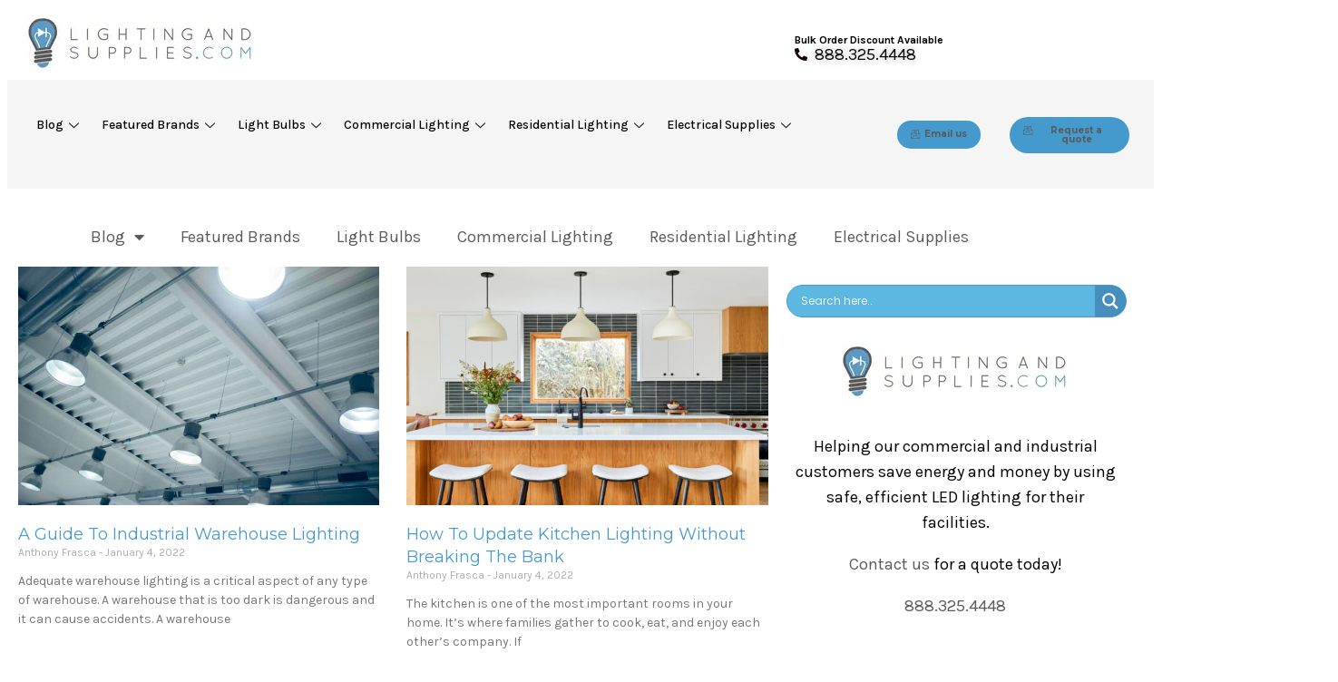

--- FILE ---
content_type: text/html; charset=UTF-8
request_url: https://blog.lightingandsupplies.com/page/13/
body_size: 63855
content:
<!DOCTYPE html>
<html lang="en-US">
<head>
	<meta charset="UTF-8">
	<meta name="viewport" content="width=device-width, initial-scale=1.0"/>
			<title>
			Lighting Industry Blog: News, Tips &amp; Education | Lighting and Supplies		</title>
		<meta name="viewport" content="width=device-width, initial-scale=1" />
<meta name='robots' content='index, follow, max-image-preview:large, max-snippet:-1, max-video-preview:-1' />

	<!-- This site is optimized with the Yoast SEO Premium plugin v20.5 (Yoast SEO v22.0) - https://yoast.com/wordpress/plugins/seo/ -->
	<meta name="description" content="Looking for an industry-leading blog you can subscribe to in the lighting and electrical component industries? View our blog today!" />
	<link rel="canonical" href="https://blog.lightingandsupplies.com/" />
	<meta property="og:locale" content="en_US" />
	<meta property="og:type" content="website" />
	<meta property="og:title" content="Home" />
	<meta property="og:description" content="Looking for an industry-leading blog you can subscribe to in the lighting and electrical component industries? View our blog today!" />
	<meta property="og:url" content="https://blog.lightingandsupplies.com/" />
	<meta property="og:site_name" content="Lighting and Supplies" />
	<meta property="article:publisher" content="https://www.facebook.com/lightingandsupplies" />
	<meta property="article:modified_time" content="2025-04-24T12:18:53+00:00" />
	<meta property="og:image" content="https://blog.lightingandsupplies.com/wp-content/uploads/2022/07/ls-favicon.jpg" />
	<meta property="og:image:width" content="260" />
	<meta property="og:image:height" content="260" />
	<meta property="og:image:type" content="image/jpeg" />
	<meta name="twitter:card" content="summary_large_image" />
	<script type="application/ld+json" class="yoast-schema-graph">{"@context":"https://schema.org","@graph":[{"@type":"WebPage","@id":"https://blog.lightingandsupplies.com/","url":"https://blog.lightingandsupplies.com/","name":"Lighting Industry Blog: News, Tips & Education | Lighting and Supplies","isPartOf":{"@id":"https://blog.lightingandsupplies.com/#website"},"about":{"@id":"https://blog.lightingandsupplies.com/#organization"},"primaryImageOfPage":{"@id":"https://blog.lightingandsupplies.com/#primaryimage"},"image":{"@id":"https://blog.lightingandsupplies.com/#primaryimage"},"thumbnailUrl":"https://blog.lightingandsupplies.com/wp-content/uploads/2022/07/ls-favicon.jpg","datePublished":"2022-05-17T15:11:40+00:00","dateModified":"2025-04-24T12:18:53+00:00","description":"Looking for an industry-leading blog you can subscribe to in the lighting and electrical component industries? View our blog today!","breadcrumb":{"@id":"https://blog.lightingandsupplies.com/#breadcrumb"},"inLanguage":"en-US","potentialAction":[{"@type":"ReadAction","target":["https://blog.lightingandsupplies.com/"]}]},{"@type":"ImageObject","inLanguage":"en-US","@id":"https://blog.lightingandsupplies.com/#primaryimage","url":"https://blog.lightingandsupplies.com/wp-content/uploads/2022/07/ls-favicon.jpg","contentUrl":"https://blog.lightingandsupplies.com/wp-content/uploads/2022/07/ls-favicon.jpg","width":260,"height":260,"caption":"lighting and supplies logo"},{"@type":"BreadcrumbList","@id":"https://blog.lightingandsupplies.com/#breadcrumb","itemListElement":[{"@type":"ListItem","position":1,"name":"Home"}]},{"@type":"WebSite","@id":"https://blog.lightingandsupplies.com/#website","url":"https://blog.lightingandsupplies.com/","name":"Lighting and Supplies","description":"US Wholesale Lighting Supplies Distributor","publisher":{"@id":"https://blog.lightingandsupplies.com/#organization"},"potentialAction":[{"@type":"SearchAction","target":{"@type":"EntryPoint","urlTemplate":"https://blog.lightingandsupplies.com/?s={search_term_string}"},"query-input":"required name=search_term_string"}],"inLanguage":"en-US"},{"@type":"Organization","@id":"https://blog.lightingandsupplies.com/#organization","name":"Lighting and Supplies","url":"https://blog.lightingandsupplies.com/","logo":{"@type":"ImageObject","inLanguage":"en-US","@id":"https://blog.lightingandsupplies.com/#/schema/logo/image/","url":"https://blog.lightingandsupplies.opalstacked.com/wp-content/uploads/2022/07/L_and_S_4_wide.jpg","contentUrl":"https://blog.lightingandsupplies.opalstacked.com/wp-content/uploads/2022/07/L_and_S_4_wide.jpg","width":1152,"height":648,"caption":"Lighting and Supplies"},"image":{"@id":"https://blog.lightingandsupplies.com/#/schema/logo/image/"},"sameAs":["https://www.facebook.com/lightingandsupplies","https://www.yelp.com/biz/lighting-and-supplies-baltimore-2","https://www.pinterest.com/Lightingandsupplies/"]}]}</script>
	<meta name="google-site-verification" content="Noh1ag3uYd_vovd5Vfv3a67oqYHmV4zLog_SDmvYjw0" />
	<!-- / Yoast SEO Premium plugin. -->


<title>Lighting Industry Blog: News, Tips &amp; Education | Lighting and Supplies</title>
<link rel='dns-prefetch' href='//www.googletagmanager.com' />
<link rel="alternate" type="application/rss+xml" title="Lighting and Supplies &raquo; Feed" href="https://blog.lightingandsupplies.com/feed/" />
<link rel="alternate" type="application/rss+xml" title="Lighting and Supplies &raquo; Comments Feed" href="https://blog.lightingandsupplies.com/comments/feed/" />
<link rel="alternate" title="oEmbed (JSON)" type="application/json+oembed" href="https://blog.lightingandsupplies.com/wp-json/oembed/1.0/embed?url=https%3A%2F%2Fblog.lightingandsupplies.com%2F" />
<link rel="alternate" title="oEmbed (XML)" type="text/xml+oembed" href="https://blog.lightingandsupplies.com/wp-json/oembed/1.0/embed?url=https%3A%2F%2Fblog.lightingandsupplies.com%2F&#038;format=xml" />
<style id='wp-img-auto-sizes-contain-inline-css'>
img:is([sizes=auto i],[sizes^="auto," i]){contain-intrinsic-size:3000px 1500px}
/*# sourceURL=wp-img-auto-sizes-contain-inline-css */
</style>
<link rel='stylesheet' id='hfe-widgets-style-css' href='https://blog.lightingandsupplies.com/wp-content/cache/autoptimize/css/autoptimize_single_2395c81e72a52f14588816b4f72a7f17.css?ver=1.6.24' media='all' />
<style id='wp-emoji-styles-inline-css'>

	img.wp-smiley, img.emoji {
		display: inline !important;
		border: none !important;
		box-shadow: none !important;
		height: 1em !important;
		width: 1em !important;
		margin: 0 0.07em !important;
		vertical-align: -0.1em !important;
		background: none !important;
		padding: 0 !important;
	}
/*# sourceURL=wp-emoji-styles-inline-css */
</style>
<style id='wp-block-library-inline-css'>
:root{--wp-block-synced-color:#7a00df;--wp-block-synced-color--rgb:122,0,223;--wp-bound-block-color:var(--wp-block-synced-color);--wp-editor-canvas-background:#ddd;--wp-admin-theme-color:#007cba;--wp-admin-theme-color--rgb:0,124,186;--wp-admin-theme-color-darker-10:#006ba1;--wp-admin-theme-color-darker-10--rgb:0,107,160.5;--wp-admin-theme-color-darker-20:#005a87;--wp-admin-theme-color-darker-20--rgb:0,90,135;--wp-admin-border-width-focus:2px}@media (min-resolution:192dpi){:root{--wp-admin-border-width-focus:1.5px}}.wp-element-button{cursor:pointer}:root .has-very-light-gray-background-color{background-color:#eee}:root .has-very-dark-gray-background-color{background-color:#313131}:root .has-very-light-gray-color{color:#eee}:root .has-very-dark-gray-color{color:#313131}:root .has-vivid-green-cyan-to-vivid-cyan-blue-gradient-background{background:linear-gradient(135deg,#00d084,#0693e3)}:root .has-purple-crush-gradient-background{background:linear-gradient(135deg,#34e2e4,#4721fb 50%,#ab1dfe)}:root .has-hazy-dawn-gradient-background{background:linear-gradient(135deg,#faaca8,#dad0ec)}:root .has-subdued-olive-gradient-background{background:linear-gradient(135deg,#fafae1,#67a671)}:root .has-atomic-cream-gradient-background{background:linear-gradient(135deg,#fdd79a,#004a59)}:root .has-nightshade-gradient-background{background:linear-gradient(135deg,#330968,#31cdcf)}:root .has-midnight-gradient-background{background:linear-gradient(135deg,#020381,#2874fc)}:root{--wp--preset--font-size--normal:16px;--wp--preset--font-size--huge:42px}.has-regular-font-size{font-size:1em}.has-larger-font-size{font-size:2.625em}.has-normal-font-size{font-size:var(--wp--preset--font-size--normal)}.has-huge-font-size{font-size:var(--wp--preset--font-size--huge)}.has-text-align-center{text-align:center}.has-text-align-left{text-align:left}.has-text-align-right{text-align:right}.has-fit-text{white-space:nowrap!important}#end-resizable-editor-section{display:none}.aligncenter{clear:both}.items-justified-left{justify-content:flex-start}.items-justified-center{justify-content:center}.items-justified-right{justify-content:flex-end}.items-justified-space-between{justify-content:space-between}.screen-reader-text{border:0;clip-path:inset(50%);height:1px;margin:-1px;overflow:hidden;padding:0;position:absolute;width:1px;word-wrap:normal!important}.screen-reader-text:focus{background-color:#ddd;clip-path:none;color:#444;display:block;font-size:1em;height:auto;left:5px;line-height:normal;padding:15px 23px 14px;text-decoration:none;top:5px;width:auto;z-index:100000}html :where(.has-border-color){border-style:solid}html :where([style*=border-top-color]){border-top-style:solid}html :where([style*=border-right-color]){border-right-style:solid}html :where([style*=border-bottom-color]){border-bottom-style:solid}html :where([style*=border-left-color]){border-left-style:solid}html :where([style*=border-width]){border-style:solid}html :where([style*=border-top-width]){border-top-style:solid}html :where([style*=border-right-width]){border-right-style:solid}html :where([style*=border-bottom-width]){border-bottom-style:solid}html :where([style*=border-left-width]){border-left-style:solid}html :where(img[class*=wp-image-]){height:auto;max-width:100%}:where(figure){margin:0 0 1em}html :where(.is-position-sticky){--wp-admin--admin-bar--position-offset:var(--wp-admin--admin-bar--height,0px)}@media screen and (max-width:600px){html :where(.is-position-sticky){--wp-admin--admin-bar--position-offset:0px}}
/*# sourceURL=/wp-includes/css/dist/block-library/common.min.css */
</style>
<style id='global-styles-inline-css'>
:root{--wp--preset--aspect-ratio--square: 1;--wp--preset--aspect-ratio--4-3: 4/3;--wp--preset--aspect-ratio--3-4: 3/4;--wp--preset--aspect-ratio--3-2: 3/2;--wp--preset--aspect-ratio--2-3: 2/3;--wp--preset--aspect-ratio--16-9: 16/9;--wp--preset--aspect-ratio--9-16: 9/16;--wp--preset--color--black: #000000;--wp--preset--color--cyan-bluish-gray: #abb8c3;--wp--preset--color--white: #ffffff;--wp--preset--color--pale-pink: #f78da7;--wp--preset--color--vivid-red: #cf2e2e;--wp--preset--color--luminous-vivid-orange: #ff6900;--wp--preset--color--luminous-vivid-amber: #fcb900;--wp--preset--color--light-green-cyan: #7bdcb5;--wp--preset--color--vivid-green-cyan: #00d084;--wp--preset--color--pale-cyan-blue: #8ed1fc;--wp--preset--color--vivid-cyan-blue: #0693e3;--wp--preset--color--vivid-purple: #9b51e0;--wp--preset--color--base: #ffffff;--wp--preset--color--contrast: #000000;--wp--preset--color--primary: #9DFF20;--wp--preset--color--secondary: #345C00;--wp--preset--color--tertiary: #F6F6F6;--wp--preset--gradient--vivid-cyan-blue-to-vivid-purple: linear-gradient(135deg,rgb(6,147,227) 0%,rgb(155,81,224) 100%);--wp--preset--gradient--light-green-cyan-to-vivid-green-cyan: linear-gradient(135deg,rgb(122,220,180) 0%,rgb(0,208,130) 100%);--wp--preset--gradient--luminous-vivid-amber-to-luminous-vivid-orange: linear-gradient(135deg,rgb(252,185,0) 0%,rgb(255,105,0) 100%);--wp--preset--gradient--luminous-vivid-orange-to-vivid-red: linear-gradient(135deg,rgb(255,105,0) 0%,rgb(207,46,46) 100%);--wp--preset--gradient--very-light-gray-to-cyan-bluish-gray: linear-gradient(135deg,rgb(238,238,238) 0%,rgb(169,184,195) 100%);--wp--preset--gradient--cool-to-warm-spectrum: linear-gradient(135deg,rgb(74,234,220) 0%,rgb(151,120,209) 20%,rgb(207,42,186) 40%,rgb(238,44,130) 60%,rgb(251,105,98) 80%,rgb(254,248,76) 100%);--wp--preset--gradient--blush-light-purple: linear-gradient(135deg,rgb(255,206,236) 0%,rgb(152,150,240) 100%);--wp--preset--gradient--blush-bordeaux: linear-gradient(135deg,rgb(254,205,165) 0%,rgb(254,45,45) 50%,rgb(107,0,62) 100%);--wp--preset--gradient--luminous-dusk: linear-gradient(135deg,rgb(255,203,112) 0%,rgb(199,81,192) 50%,rgb(65,88,208) 100%);--wp--preset--gradient--pale-ocean: linear-gradient(135deg,rgb(255,245,203) 0%,rgb(182,227,212) 50%,rgb(51,167,181) 100%);--wp--preset--gradient--electric-grass: linear-gradient(135deg,rgb(202,248,128) 0%,rgb(113,206,126) 100%);--wp--preset--gradient--midnight: linear-gradient(135deg,rgb(2,3,129) 0%,rgb(40,116,252) 100%);--wp--preset--font-size--small: clamp(0.875rem, 0.875rem + ((1vw - 0.2rem) * 0.227), 1rem);--wp--preset--font-size--medium: clamp(1rem, 1rem + ((1vw - 0.2rem) * 0.227), 1.125rem);--wp--preset--font-size--large: clamp(1.75rem, 1.75rem + ((1vw - 0.2rem) * 0.227), 1.875rem);--wp--preset--font-size--x-large: 2.25rem;--wp--preset--font-size--xx-large: clamp(4rem, 4rem + ((1vw - 0.2rem) * 10.909), 10rem);--wp--preset--font-family--dm-sans: "DM Sans", sans-serif;--wp--preset--font-family--ibm-plex-mono: 'IBM Plex Mono', monospace;--wp--preset--font-family--inter: "Inter", sans-serif;--wp--preset--font-family--system-font: -apple-system,BlinkMacSystemFont,"Segoe UI",Roboto,Oxygen-Sans,Ubuntu,Cantarell,"Helvetica Neue",sans-serif;--wp--preset--font-family--source-serif-pro: "Source Serif Pro", serif;--wp--preset--spacing--20: 0.44rem;--wp--preset--spacing--30: clamp(1.5rem, 5vw, 2rem);--wp--preset--spacing--40: clamp(1.8rem, 1.8rem + ((1vw - 0.48rem) * 2.885), 3rem);--wp--preset--spacing--50: clamp(2.5rem, 8vw, 4.5rem);--wp--preset--spacing--60: clamp(3.75rem, 10vw, 7rem);--wp--preset--spacing--70: clamp(5rem, 5.25rem + ((1vw - 0.48rem) * 9.096), 8rem);--wp--preset--spacing--80: clamp(7rem, 14vw, 11rem);--wp--preset--shadow--natural: 6px 6px 9px rgba(0, 0, 0, 0.2);--wp--preset--shadow--deep: 12px 12px 50px rgba(0, 0, 0, 0.4);--wp--preset--shadow--sharp: 6px 6px 0px rgba(0, 0, 0, 0.2);--wp--preset--shadow--outlined: 6px 6px 0px -3px rgb(255, 255, 255), 6px 6px rgb(0, 0, 0);--wp--preset--shadow--crisp: 6px 6px 0px rgb(0, 0, 0);}:root { --wp--style--global--content-size: 650px;--wp--style--global--wide-size: 1200px; }:where(body) { margin: 0; }.wp-site-blocks { padding-top: var(--wp--style--root--padding-top); padding-bottom: var(--wp--style--root--padding-bottom); }.has-global-padding { padding-right: var(--wp--style--root--padding-right); padding-left: var(--wp--style--root--padding-left); }.has-global-padding > .alignfull { margin-right: calc(var(--wp--style--root--padding-right) * -1); margin-left: calc(var(--wp--style--root--padding-left) * -1); }.has-global-padding :where(:not(.alignfull.is-layout-flow) > .has-global-padding:not(.wp-block-block, .alignfull)) { padding-right: 0; padding-left: 0; }.has-global-padding :where(:not(.alignfull.is-layout-flow) > .has-global-padding:not(.wp-block-block, .alignfull)) > .alignfull { margin-left: 0; margin-right: 0; }.wp-site-blocks > .alignleft { float: left; margin-right: 2em; }.wp-site-blocks > .alignright { float: right; margin-left: 2em; }.wp-site-blocks > .aligncenter { justify-content: center; margin-left: auto; margin-right: auto; }:where(.wp-site-blocks) > * { margin-block-start: 1.5rem; margin-block-end: 0; }:where(.wp-site-blocks) > :first-child { margin-block-start: 0; }:where(.wp-site-blocks) > :last-child { margin-block-end: 0; }:root { --wp--style--block-gap: 1.5rem; }:root :where(.is-layout-flow) > :first-child{margin-block-start: 0;}:root :where(.is-layout-flow) > :last-child{margin-block-end: 0;}:root :where(.is-layout-flow) > *{margin-block-start: 1.5rem;margin-block-end: 0;}:root :where(.is-layout-constrained) > :first-child{margin-block-start: 0;}:root :where(.is-layout-constrained) > :last-child{margin-block-end: 0;}:root :where(.is-layout-constrained) > *{margin-block-start: 1.5rem;margin-block-end: 0;}:root :where(.is-layout-flex){gap: 1.5rem;}:root :where(.is-layout-grid){gap: 1.5rem;}.is-layout-flow > .alignleft{float: left;margin-inline-start: 0;margin-inline-end: 2em;}.is-layout-flow > .alignright{float: right;margin-inline-start: 2em;margin-inline-end: 0;}.is-layout-flow > .aligncenter{margin-left: auto !important;margin-right: auto !important;}.is-layout-constrained > .alignleft{float: left;margin-inline-start: 0;margin-inline-end: 2em;}.is-layout-constrained > .alignright{float: right;margin-inline-start: 2em;margin-inline-end: 0;}.is-layout-constrained > .aligncenter{margin-left: auto !important;margin-right: auto !important;}.is-layout-constrained > :where(:not(.alignleft):not(.alignright):not(.alignfull)){max-width: var(--wp--style--global--content-size);margin-left: auto !important;margin-right: auto !important;}.is-layout-constrained > .alignwide{max-width: var(--wp--style--global--wide-size);}body .is-layout-flex{display: flex;}.is-layout-flex{flex-wrap: wrap;align-items: center;}.is-layout-flex > :is(*, div){margin: 0;}body .is-layout-grid{display: grid;}.is-layout-grid > :is(*, div){margin: 0;}body{background-color: var(--wp--preset--color--base);color: var(--wp--preset--color--contrast);font-family: var(--wp--preset--font-family--system-font);font-size: var(--wp--preset--font-size--medium);line-height: 1.6;--wp--style--root--padding-top: var(--wp--preset--spacing--40);--wp--style--root--padding-right: var(--wp--preset--spacing--30);--wp--style--root--padding-bottom: var(--wp--preset--spacing--40);--wp--style--root--padding-left: var(--wp--preset--spacing--30);}a:where(:not(.wp-element-button)){color: var(--wp--preset--color--contrast);text-decoration: underline;}:root :where(a:where(:not(.wp-element-button)):hover){text-decoration: none;}:root :where(a:where(:not(.wp-element-button)):focus){text-decoration: underline dashed;}:root :where(a:where(:not(.wp-element-button)):active){color: var(--wp--preset--color--secondary);text-decoration: none;}h1, h2, h3, h4, h5, h6{font-weight: 400;line-height: 1.4;}h1{font-size: clamp(2.032rem, 2.032rem + ((1vw - 0.2rem) * 2.896), 3.625rem);line-height: 1.2;}h2{font-size: clamp(2.625rem, calc(2.625rem + ((1vw - 0.48rem) * 8.4135)), 3.25rem);line-height: 1.2;}h3{font-size: var(--wp--preset--font-size--x-large);}h4{font-size: var(--wp--preset--font-size--large);}h5{font-size: var(--wp--preset--font-size--medium);font-weight: 700;text-transform: uppercase;}h6{font-size: var(--wp--preset--font-size--medium);text-transform: uppercase;}:root :where(.wp-element-button, .wp-block-button__link){background-color: var(--wp--preset--color--primary);border-radius: 0;border-width: 0;color: var(--wp--preset--color--contrast);font-family: inherit;font-size: inherit;font-style: inherit;font-weight: inherit;letter-spacing: inherit;line-height: inherit;padding-top: calc(0.667em + 2px);padding-right: calc(1.333em + 2px);padding-bottom: calc(0.667em + 2px);padding-left: calc(1.333em + 2px);text-decoration: none;text-transform: inherit;}:root :where(.wp-element-button:visited, .wp-block-button__link:visited){color: var(--wp--preset--color--contrast);}:root :where(.wp-element-button:hover, .wp-block-button__link:hover){background-color: var(--wp--preset--color--contrast);color: var(--wp--preset--color--base);}:root :where(.wp-element-button:focus, .wp-block-button__link:focus){background-color: var(--wp--preset--color--contrast);color: var(--wp--preset--color--base);}:root :where(.wp-element-button:active, .wp-block-button__link:active){background-color: var(--wp--preset--color--secondary);color: var(--wp--preset--color--base);}.has-black-color{color: var(--wp--preset--color--black) !important;}.has-cyan-bluish-gray-color{color: var(--wp--preset--color--cyan-bluish-gray) !important;}.has-white-color{color: var(--wp--preset--color--white) !important;}.has-pale-pink-color{color: var(--wp--preset--color--pale-pink) !important;}.has-vivid-red-color{color: var(--wp--preset--color--vivid-red) !important;}.has-luminous-vivid-orange-color{color: var(--wp--preset--color--luminous-vivid-orange) !important;}.has-luminous-vivid-amber-color{color: var(--wp--preset--color--luminous-vivid-amber) !important;}.has-light-green-cyan-color{color: var(--wp--preset--color--light-green-cyan) !important;}.has-vivid-green-cyan-color{color: var(--wp--preset--color--vivid-green-cyan) !important;}.has-pale-cyan-blue-color{color: var(--wp--preset--color--pale-cyan-blue) !important;}.has-vivid-cyan-blue-color{color: var(--wp--preset--color--vivid-cyan-blue) !important;}.has-vivid-purple-color{color: var(--wp--preset--color--vivid-purple) !important;}.has-base-color{color: var(--wp--preset--color--base) !important;}.has-contrast-color{color: var(--wp--preset--color--contrast) !important;}.has-primary-color{color: var(--wp--preset--color--primary) !important;}.has-secondary-color{color: var(--wp--preset--color--secondary) !important;}.has-tertiary-color{color: var(--wp--preset--color--tertiary) !important;}.has-black-background-color{background-color: var(--wp--preset--color--black) !important;}.has-cyan-bluish-gray-background-color{background-color: var(--wp--preset--color--cyan-bluish-gray) !important;}.has-white-background-color{background-color: var(--wp--preset--color--white) !important;}.has-pale-pink-background-color{background-color: var(--wp--preset--color--pale-pink) !important;}.has-vivid-red-background-color{background-color: var(--wp--preset--color--vivid-red) !important;}.has-luminous-vivid-orange-background-color{background-color: var(--wp--preset--color--luminous-vivid-orange) !important;}.has-luminous-vivid-amber-background-color{background-color: var(--wp--preset--color--luminous-vivid-amber) !important;}.has-light-green-cyan-background-color{background-color: var(--wp--preset--color--light-green-cyan) !important;}.has-vivid-green-cyan-background-color{background-color: var(--wp--preset--color--vivid-green-cyan) !important;}.has-pale-cyan-blue-background-color{background-color: var(--wp--preset--color--pale-cyan-blue) !important;}.has-vivid-cyan-blue-background-color{background-color: var(--wp--preset--color--vivid-cyan-blue) !important;}.has-vivid-purple-background-color{background-color: var(--wp--preset--color--vivid-purple) !important;}.has-base-background-color{background-color: var(--wp--preset--color--base) !important;}.has-contrast-background-color{background-color: var(--wp--preset--color--contrast) !important;}.has-primary-background-color{background-color: var(--wp--preset--color--primary) !important;}.has-secondary-background-color{background-color: var(--wp--preset--color--secondary) !important;}.has-tertiary-background-color{background-color: var(--wp--preset--color--tertiary) !important;}.has-black-border-color{border-color: var(--wp--preset--color--black) !important;}.has-cyan-bluish-gray-border-color{border-color: var(--wp--preset--color--cyan-bluish-gray) !important;}.has-white-border-color{border-color: var(--wp--preset--color--white) !important;}.has-pale-pink-border-color{border-color: var(--wp--preset--color--pale-pink) !important;}.has-vivid-red-border-color{border-color: var(--wp--preset--color--vivid-red) !important;}.has-luminous-vivid-orange-border-color{border-color: var(--wp--preset--color--luminous-vivid-orange) !important;}.has-luminous-vivid-amber-border-color{border-color: var(--wp--preset--color--luminous-vivid-amber) !important;}.has-light-green-cyan-border-color{border-color: var(--wp--preset--color--light-green-cyan) !important;}.has-vivid-green-cyan-border-color{border-color: var(--wp--preset--color--vivid-green-cyan) !important;}.has-pale-cyan-blue-border-color{border-color: var(--wp--preset--color--pale-cyan-blue) !important;}.has-vivid-cyan-blue-border-color{border-color: var(--wp--preset--color--vivid-cyan-blue) !important;}.has-vivid-purple-border-color{border-color: var(--wp--preset--color--vivid-purple) !important;}.has-base-border-color{border-color: var(--wp--preset--color--base) !important;}.has-contrast-border-color{border-color: var(--wp--preset--color--contrast) !important;}.has-primary-border-color{border-color: var(--wp--preset--color--primary) !important;}.has-secondary-border-color{border-color: var(--wp--preset--color--secondary) !important;}.has-tertiary-border-color{border-color: var(--wp--preset--color--tertiary) !important;}.has-vivid-cyan-blue-to-vivid-purple-gradient-background{background: var(--wp--preset--gradient--vivid-cyan-blue-to-vivid-purple) !important;}.has-light-green-cyan-to-vivid-green-cyan-gradient-background{background: var(--wp--preset--gradient--light-green-cyan-to-vivid-green-cyan) !important;}.has-luminous-vivid-amber-to-luminous-vivid-orange-gradient-background{background: var(--wp--preset--gradient--luminous-vivid-amber-to-luminous-vivid-orange) !important;}.has-luminous-vivid-orange-to-vivid-red-gradient-background{background: var(--wp--preset--gradient--luminous-vivid-orange-to-vivid-red) !important;}.has-very-light-gray-to-cyan-bluish-gray-gradient-background{background: var(--wp--preset--gradient--very-light-gray-to-cyan-bluish-gray) !important;}.has-cool-to-warm-spectrum-gradient-background{background: var(--wp--preset--gradient--cool-to-warm-spectrum) !important;}.has-blush-light-purple-gradient-background{background: var(--wp--preset--gradient--blush-light-purple) !important;}.has-blush-bordeaux-gradient-background{background: var(--wp--preset--gradient--blush-bordeaux) !important;}.has-luminous-dusk-gradient-background{background: var(--wp--preset--gradient--luminous-dusk) !important;}.has-pale-ocean-gradient-background{background: var(--wp--preset--gradient--pale-ocean) !important;}.has-electric-grass-gradient-background{background: var(--wp--preset--gradient--electric-grass) !important;}.has-midnight-gradient-background{background: var(--wp--preset--gradient--midnight) !important;}.has-small-font-size{font-size: var(--wp--preset--font-size--small) !important;}.has-medium-font-size{font-size: var(--wp--preset--font-size--medium) !important;}.has-large-font-size{font-size: var(--wp--preset--font-size--large) !important;}.has-x-large-font-size{font-size: var(--wp--preset--font-size--x-large) !important;}.has-xx-large-font-size{font-size: var(--wp--preset--font-size--xx-large) !important;}.has-dm-sans-font-family{font-family: var(--wp--preset--font-family--dm-sans) !important;}.has-ibm-plex-mono-font-family{font-family: var(--wp--preset--font-family--ibm-plex-mono) !important;}.has-inter-font-family{font-family: var(--wp--preset--font-family--inter) !important;}.has-system-font-font-family{font-family: var(--wp--preset--font-family--system-font) !important;}.has-source-serif-pro-font-family{font-family: var(--wp--preset--font-family--source-serif-pro) !important;}
/*# sourceURL=global-styles-inline-css */
</style>
<style id='wp-block-template-skip-link-inline-css'>

		.skip-link.screen-reader-text {
			border: 0;
			clip-path: inset(50%);
			height: 1px;
			margin: -1px;
			overflow: hidden;
			padding: 0;
			position: absolute !important;
			width: 1px;
			word-wrap: normal !important;
		}

		.skip-link.screen-reader-text:focus {
			background-color: #eee;
			clip-path: none;
			color: #444;
			display: block;
			font-size: 1em;
			height: auto;
			left: 5px;
			line-height: normal;
			padding: 15px 23px 14px;
			text-decoration: none;
			top: 5px;
			width: auto;
			z-index: 100000;
		}
/*# sourceURL=wp-block-template-skip-link-inline-css */
</style>
<link rel='stylesheet' id='contact-form-7-css' href='https://blog.lightingandsupplies.com/wp-content/cache/autoptimize/css/autoptimize_single_3fd2afa98866679439097f4ab102fe0a.css?ver=5.8.7' media='all' />
<link rel='stylesheet' id='eae-css-css' href='https://blog.lightingandsupplies.com/wp-content/plugins/addon-elements-for-elementor-page-builder/assets/css/eae.min.css?ver=1.12.12' media='all' />
<link rel='stylesheet' id='font-awesome-4-shim-css' href='https://blog.lightingandsupplies.com/wp-content/plugins/elementor/assets/lib/font-awesome/css/v4-shims.min.css?ver=1.0' media='all' />
<link rel='stylesheet' id='font-awesome-5-all-css' href='https://blog.lightingandsupplies.com/wp-content/plugins/elementor/assets/lib/font-awesome/css/all.min.css?ver=1.0' media='all' />
<link rel='stylesheet' id='vegas-css-css' href='https://blog.lightingandsupplies.com/wp-content/plugins/addon-elements-for-elementor-page-builder/assets/lib/vegas/vegas.min.css?ver=2.4.0' media='all' />
<link rel='stylesheet' id='hfe-style-css' href='https://blog.lightingandsupplies.com/wp-content/cache/autoptimize/css/autoptimize_single_a5bf64d5859ee94a3e8e93d592d6d2a0.css?ver=1.6.24' media='all' />
<link rel='stylesheet' id='elementor-icons-css' href='https://blog.lightingandsupplies.com/wp-content/plugins/elementor/assets/lib/eicons/css/elementor-icons.min.css?ver=5.27.0' media='all' />
<link rel='stylesheet' id='elementor-frontend-css' href='https://blog.lightingandsupplies.com/wp-content/plugins/elementor/assets/css/frontend-lite.min.css?ver=3.19.2' media='all' />
<style id='elementor-frontend-inline-css'>
.elementor-kit-4{--e-global-color-primary:#459ACD;--e-global-color-secondary:#5A5A5A;--e-global-color-text:#5A5A5A;--e-global-color-accent:#61CE70;--e-global-typography-primary-font-family:"Karla";--e-global-typography-primary-font-size:18px;--e-global-typography-primary-font-weight:600;--e-global-typography-primary-line-height:23.5px;--e-global-typography-secondary-font-family:"Karla";--e-global-typography-secondary-font-weight:400;--e-global-typography-text-font-family:"Montserrat";--e-global-typography-text-font-size:18px;--e-global-typography-text-font-weight:400;--e-global-typography-text-line-height:23.5px;--e-global-typography-accent-font-family:"Roboto";--e-global-typography-accent-font-weight:500;font-family:"Karla", Sans-serif;font-size:18px;}.elementor-kit-4 a{color:var( --e-global-color-secondary );}.elementor-kit-4 h1{font-family:"Montserrat", Sans-serif;font-size:50px;}.elementor-kit-4 h2{font-family:"Montserrat", Sans-serif;font-size:34px;}.elementor-kit-4 h3{font-family:"Montserrat", Sans-serif;font-size:28px;}.elementor-kit-4 h4{font-family:"Montserrat", Sans-serif;font-size:24px;}.elementor-kit-4 h5{font-family:"Montserrat", Sans-serif;font-size:18px;}.elementor-kit-4 h6{font-family:"Montserrat", Sans-serif;font-size:14px;}.elementor-kit-4 button,.elementor-kit-4 input[type="button"],.elementor-kit-4 input[type="submit"],.elementor-kit-4 .elementor-button{font-family:"Montserrat", Sans-serif;font-size:18px;text-decoration:none;background-color:#459ACD;padding:012px 32px 12px 32px;}.elementor-section.elementor-section-boxed > .elementor-container{max-width:1140px;}.e-con{--container-max-width:1140px;}.elementor-widget:not(:last-child){margin-block-end:20px;}.elementor-element{--widgets-spacing:20px 20px;}{}h1.entry-title{display:var(--page-title-display);}.elementor-kit-4 e-page-transition{background-color:#FFBC7D;}@media(max-width:1024px){.elementor-section.elementor-section-boxed > .elementor-container{max-width:1024px;}.e-con{--container-max-width:1024px;}}@media(max-width:767px){.elementor-kit-4{font-size:16px;line-height:1px;}.elementor-section.elementor-section-boxed > .elementor-container{max-width:767px;}.e-con{--container-max-width:767px;}}
.elementor-137 .elementor-element.elementor-element-857a037 > .elementor-container{max-width:1240px;}.elementor-137 .elementor-element.elementor-element-857a037{padding:0px 0px 30px 0px;}.elementor-137 .elementor-element.elementor-element-7d0e9f3 > .elementor-element-populated{padding:0px 0px 0px 0px;}.elementor-137 .elementor-element.elementor-element-29fb31e .elementor-posts-container .elementor-post__thumbnail{padding-bottom:calc( 0.66 * 100% );}.elementor-137 .elementor-element.elementor-element-29fb31e:after{content:"0.66";}.elementor-137 .elementor-element.elementor-element-29fb31e .elementor-post__thumbnail__link{width:100%;}.elementor-137 .elementor-element.elementor-element-29fb31e .elementor-post__meta-data span + span:before{content:"-";}.elementor-137 .elementor-element.elementor-element-29fb31e{--grid-column-gap:30px;--grid-row-gap:35px;}.elementor-137 .elementor-element.elementor-element-29fb31e.elementor-posts--thumbnail-left .elementor-post__thumbnail__link{margin-right:20px;}.elementor-137 .elementor-element.elementor-element-29fb31e.elementor-posts--thumbnail-right .elementor-post__thumbnail__link{margin-left:20px;}.elementor-137 .elementor-element.elementor-element-29fb31e.elementor-posts--thumbnail-top .elementor-post__thumbnail__link{margin-bottom:20px;}.elementor-137 .elementor-element.elementor-element-29fb31e .elementor-post__title, .elementor-137 .elementor-element.elementor-element-29fb31e .elementor-post__title a{color:var( --e-global-color-primary );text-decoration:none;}.elementor-137 .elementor-element.elementor-element-29fb31e .elementor-pagination{text-align:center;}body:not(.rtl) .elementor-137 .elementor-element.elementor-element-29fb31e .elementor-pagination .page-numbers:not(:first-child){margin-left:calc( 10px/2 );}body:not(.rtl) .elementor-137 .elementor-element.elementor-element-29fb31e .elementor-pagination .page-numbers:not(:last-child){margin-right:calc( 10px/2 );}body.rtl .elementor-137 .elementor-element.elementor-element-29fb31e .elementor-pagination .page-numbers:not(:first-child){margin-right:calc( 10px/2 );}body.rtl .elementor-137 .elementor-element.elementor-element-29fb31e .elementor-pagination .page-numbers:not(:last-child){margin-left:calc( 10px/2 );}.elementor-137 .elementor-element.elementor-element-d6a40b1{text-align:center;}.elementor-137 .elementor-element.elementor-element-02482f9{--divider-border-style:solid;--divider-color:var( --e-global-color-secondary );--divider-border-width:2.3px;}.elementor-137 .elementor-element.elementor-element-02482f9 .elementor-divider-separator{width:50%;margin:0 auto;margin-center:0;}.elementor-137 .elementor-element.elementor-element-02482f9 .elementor-divider{text-align:center;padding-block-start:2px;padding-block-end:2px;}.elementor-137 .elementor-element.elementor-element-e530aa3 > .elementor-element-populated{padding:0px 0px 0px 0px;}.elementor-137 .elementor-element.elementor-element-7ec08b6 > .elementor-widget-container{padding:30px 0px 0px 0px;}.elementor-137 .elementor-element.elementor-element-9ef1342 .elementor-icon-list-items:not(.elementor-inline-items) .elementor-icon-list-item:not(:last-child){padding-bottom:calc(8px/2);}.elementor-137 .elementor-element.elementor-element-9ef1342 .elementor-icon-list-items:not(.elementor-inline-items) .elementor-icon-list-item:not(:first-child){margin-top:calc(8px/2);}.elementor-137 .elementor-element.elementor-element-9ef1342 .elementor-icon-list-items.elementor-inline-items .elementor-icon-list-item{margin-right:calc(8px/2);margin-left:calc(8px/2);}.elementor-137 .elementor-element.elementor-element-9ef1342 .elementor-icon-list-items.elementor-inline-items{margin-right:calc(-8px/2);margin-left:calc(-8px/2);}body.rtl .elementor-137 .elementor-element.elementor-element-9ef1342 .elementor-icon-list-items.elementor-inline-items .elementor-icon-list-item:after{left:calc(-8px/2);}body:not(.rtl) .elementor-137 .elementor-element.elementor-element-9ef1342 .elementor-icon-list-items.elementor-inline-items .elementor-icon-list-item:after{right:calc(-8px/2);}.elementor-137 .elementor-element.elementor-element-9ef1342 .elementor-icon-list-icon i{color:var( --e-global-color-secondary );transition:color 0.3s;}.elementor-137 .elementor-element.elementor-element-9ef1342 .elementor-icon-list-icon svg{fill:var( --e-global-color-secondary );transition:fill 0.3s;}.elementor-137 .elementor-element.elementor-element-9ef1342 .elementor-icon-list-item:hover .elementor-icon-list-icon i{color:var( --e-global-color-primary );}.elementor-137 .elementor-element.elementor-element-9ef1342 .elementor-icon-list-item:hover .elementor-icon-list-icon svg{fill:var( --e-global-color-primary );}.elementor-137 .elementor-element.elementor-element-9ef1342{--e-icon-list-icon-size:14px;--icon-vertical-offset:0px;}.elementor-137 .elementor-element.elementor-element-9ef1342 .elementor-icon-list-text{color:var( --e-global-color-secondary );transition:color 0.3s;}.elementor-137 .elementor-element.elementor-element-9ef1342 .elementor-icon-list-item:hover .elementor-icon-list-text{color:var( --e-global-color-primary );}.elementor-137 .elementor-element.elementor-element-9ef1342 > .elementor-widget-container{padding:0px 0px 0px 0px;}.elementor-137 .elementor-element.elementor-element-e0465cf .elementor-button{font-size:16px;fill:#FFFFFF;color:#FFFFFF;background-color:#FF8F00;border-radius:24px 24px 24px 24px;}.elementor-137 .elementor-element.elementor-element-e0465cf > .elementor-widget-container{margin:0px 0px 10px 0px;}.elementor-137 .elementor-element.elementor-element-fce5af1 > .elementor-container{min-height:353px;}.elementor-137 .elementor-element.elementor-element-fce5af1{transition:background 0.3s, border 0.3s, border-radius 0.3s, box-shadow 0.3s;}.elementor-137 .elementor-element.elementor-element-fce5af1 > .elementor-background-overlay{transition:background 0.3s, border-radius 0.3s, opacity 0.3s;}.elementor-bc-flex-widget .elementor-137 .elementor-element.elementor-element-49d427a.elementor-column .elementor-widget-wrap{align-items:space-between;}.elementor-137 .elementor-element.elementor-element-49d427a.elementor-column.elementor-element[data-element_type="column"] > .elementor-widget-wrap.elementor-element-populated{align-content:space-between;align-items:space-between;}.elementor-137 .elementor-element.elementor-element-49d427a:not(.elementor-motion-effects-element-type-background) > .elementor-widget-wrap, .elementor-137 .elementor-element.elementor-element-49d427a > .elementor-widget-wrap > .elementor-motion-effects-container > .elementor-motion-effects-layer{background-image:url("https://blog.lightingandsupplies.com/wp-content/uploads/2022/10/pexels-thisisengineering-3862615-1-scaled-1.webp");background-position:center center;background-size:cover;}.elementor-137 .elementor-element.elementor-element-49d427a > .elementor-element-populated >  .elementor-background-overlay{background-color:#000000;opacity:0.62;}.elementor-137 .elementor-element.elementor-element-49d427a > .elementor-element-populated{transition:background 0.3s, border 0.3s, border-radius 0.3s, box-shadow 0.3s;padding:0px 0px 0px 0px;}.elementor-137 .elementor-element.elementor-element-49d427a > .elementor-element-populated > .elementor-background-overlay{transition:background 0.3s, border-radius 0.3s, opacity 0.3s;}.elementor-137 .elementor-element.elementor-element-a1a3002{text-align:center;color:#FFFFFF;font-family:"Poppins", Sans-serif;font-size:26px;}.elementor-137 .elementor-element.elementor-element-a1a3002 > .elementor-widget-container{margin:80px 0px 0px 0px;}.elementor-137 .elementor-element.elementor-element-3b83d09 .elementor-icon-box-wrapper{text-align:left;}.elementor-137 .elementor-element.elementor-element-3b83d09.elementor-view-stacked .elementor-icon{background-color:#FFFFFF;}.elementor-137 .elementor-element.elementor-element-3b83d09.elementor-view-framed .elementor-icon, .elementor-137 .elementor-element.elementor-element-3b83d09.elementor-view-default .elementor-icon{fill:#FFFFFF;color:#FFFFFF;border-color:#FFFFFF;}.elementor-137 .elementor-element.elementor-element-3b83d09{--icon-box-icon-margin:12px;}.elementor-137 .elementor-element.elementor-element-3b83d09 .elementor-icon{font-size:15px;}.elementor-137 .elementor-element.elementor-element-3b83d09 .elementor-icon-box-title{margin-bottom:5px;color:#FFFFFF;}.elementor-137 .elementor-element.elementor-element-3b83d09 .elementor-icon-box-title, .elementor-137 .elementor-element.elementor-element-3b83d09 .elementor-icon-box-title a{font-size:16px;}.elementor-137 .elementor-element.elementor-element-3b83d09 .elementor-icon-box-description{color:#FFFFFF;}.elementor-137 .elementor-element.elementor-element-3b83d09 > .elementor-widget-container{padding:10px 10px 10px 10px;background-color:#FF9C00;}.elementor-137 .elementor-element.elementor-element-4328100 .elementor-button{font-size:16px;fill:#FFFFFF;color:#FFFFFF;background-color:#FF8F00;border-radius:24px 24px 24px 24px;}.elementor-137 .elementor-element.elementor-element-4328100 > .elementor-widget-container{margin:010px 0px 10px 0px;}.elementor-137 .elementor-element.elementor-element-707b190c > .elementor-container{max-width:1240px;}.elementor-137 .elementor-element.elementor-element-707b190c{padding:0px 0px 0px 0px;}.elementor-137 .elementor-element.elementor-element-23680346:not(.elementor-motion-effects-element-type-background) > .elementor-widget-wrap, .elementor-137 .elementor-element.elementor-element-23680346 > .elementor-widget-wrap > .elementor-motion-effects-container > .elementor-motion-effects-layer{background-color:var( --e-global-color-primary );}.elementor-137 .elementor-element.elementor-element-23680346 > .elementor-element-populated{transition:background 0.3s, border 0.3s, border-radius 0.3s, box-shadow 0.3s;padding:40px 20px 40px 40px;}.elementor-137 .elementor-element.elementor-element-23680346 > .elementor-element-populated > .elementor-background-overlay{transition:background 0.3s, border-radius 0.3s, opacity 0.3s;}.elementor-137 .elementor-element.elementor-element-2e952040 .elementor-heading-title{color:#FFFFFF;}.elementor-137 .elementor-element.elementor-element-2e952040 > .elementor-widget-container{margin:0px 0px -10px 0px;}.elementor-137 .elementor-element.elementor-element-7a918fa9{color:#FFFFFF;}.elementor-bc-flex-widget .elementor-137 .elementor-element.elementor-element-2d27dcbf.elementor-column .elementor-widget-wrap{align-items:center;}.elementor-137 .elementor-element.elementor-element-2d27dcbf.elementor-column.elementor-element[data-element_type="column"] > .elementor-widget-wrap.elementor-element-populated{align-content:center;align-items:center;}.elementor-137 .elementor-element.elementor-element-2d27dcbf:not(.elementor-motion-effects-element-type-background) > .elementor-widget-wrap, .elementor-137 .elementor-element.elementor-element-2d27dcbf > .elementor-widget-wrap > .elementor-motion-effects-container > .elementor-motion-effects-layer{background-color:var( --e-global-color-primary );}.elementor-137 .elementor-element.elementor-element-2d27dcbf > .elementor-element-populated{transition:background 0.3s, border 0.3s, border-radius 0.3s, box-shadow 0.3s;padding:0px 20px 0px 0px;}.elementor-137 .elementor-element.elementor-element-2d27dcbf > .elementor-element-populated > .elementor-background-overlay{transition:background 0.3s, border-radius 0.3s, opacity 0.3s;}.elementor-137 .elementor-element.elementor-element-7e8414e1 .elementor-field-group{padding-right:calc( 10px/2 );padding-left:calc( 10px/2 );margin-bottom:10px;}.elementor-137 .elementor-element.elementor-element-7e8414e1 .elementor-form-fields-wrapper{margin-left:calc( -10px/2 );margin-right:calc( -10px/2 );margin-bottom:-10px;}.elementor-137 .elementor-element.elementor-element-7e8414e1 .elementor-field-group.recaptcha_v3-bottomleft, .elementor-137 .elementor-element.elementor-element-7e8414e1 .elementor-field-group.recaptcha_v3-bottomright{margin-bottom:0;}body.rtl .elementor-137 .elementor-element.elementor-element-7e8414e1 .elementor-labels-inline .elementor-field-group > label{padding-left:0px;}body:not(.rtl) .elementor-137 .elementor-element.elementor-element-7e8414e1 .elementor-labels-inline .elementor-field-group > label{padding-right:0px;}body .elementor-137 .elementor-element.elementor-element-7e8414e1 .elementor-labels-above .elementor-field-group > label{padding-bottom:0px;}.elementor-137 .elementor-element.elementor-element-7e8414e1 .elementor-field-type-html{padding-bottom:0px;}.elementor-137 .elementor-element.elementor-element-7e8414e1 .elementor-field-group .elementor-field{color:#FFFFFF;}.elementor-137 .elementor-element.elementor-element-7e8414e1 .elementor-field-group:not(.elementor-field-type-upload) .elementor-field:not(.elementor-select-wrapper){background-color:rgba(255, 255, 255, 0);border-color:#FFFFFF;border-radius:0px 0px 0px 0px;}.elementor-137 .elementor-element.elementor-element-7e8414e1 .elementor-field-group .elementor-select-wrapper select{background-color:rgba(255, 255, 255, 0);border-color:#FFFFFF;border-radius:0px 0px 0px 0px;}.elementor-137 .elementor-element.elementor-element-7e8414e1 .elementor-field-group .elementor-select-wrapper::before{color:#FFFFFF;}.elementor-137 .elementor-element.elementor-element-7e8414e1 .e-form__buttons__wrapper__button-next{background-color:var( --e-global-color-text );color:#ffffff;}.elementor-137 .elementor-element.elementor-element-7e8414e1 .elementor-button[type="submit"]{background-color:var( --e-global-color-text );color:#ffffff;}.elementor-137 .elementor-element.elementor-element-7e8414e1 .elementor-button[type="submit"] svg *{fill:#ffffff;}.elementor-137 .elementor-element.elementor-element-7e8414e1 .e-form__buttons__wrapper__button-previous{color:#ffffff;}.elementor-137 .elementor-element.elementor-element-7e8414e1 .e-form__buttons__wrapper__button-next:hover{color:#ffffff;}.elementor-137 .elementor-element.elementor-element-7e8414e1 .elementor-button[type="submit"]:hover{color:#ffffff;}.elementor-137 .elementor-element.elementor-element-7e8414e1 .elementor-button[type="submit"]:hover svg *{fill:#ffffff;}.elementor-137 .elementor-element.elementor-element-7e8414e1 .e-form__buttons__wrapper__button-previous:hover{color:#ffffff;}.elementor-137 .elementor-element.elementor-element-7e8414e1{--e-form-steps-indicators-spacing:20px;--e-form-steps-indicator-padding:30px;--e-form-steps-indicator-inactive-secondary-color:#ffffff;--e-form-steps-indicator-active-secondary-color:#ffffff;--e-form-steps-indicator-completed-secondary-color:#ffffff;--e-form-steps-divider-width:1px;--e-form-steps-divider-gap:10px;}.elementor-137 .elementor-element.elementor-element-702e2a5 > .elementor-container{max-width:1240px;}.elementor-137 .elementor-element.elementor-element-c788d92{text-align:center;}.elementor-137 .elementor-element.elementor-element-c788d92 .elementor-heading-title{font-size:34px;}.elementor-137 .elementor-element.elementor-element-784a751 > .elementor-container{max-width:1240px;min-height:310px;}.elementor-137 .elementor-element.elementor-element-784a751{padding:0px 0px 30px 0px;}.elementor-137 .elementor-element.elementor-element-96e2103 > .elementor-container{min-height:300px;}.elementor-137 .elementor-element.elementor-element-96e2103:hover > .elementor-background-overlay{background-color:#000000;opacity:0.96;}.elementor-bc-flex-widget .elementor-137 .elementor-element.elementor-element-0c76d06.elementor-column .elementor-widget-wrap{align-items:center;}.elementor-137 .elementor-element.elementor-element-0c76d06.elementor-column.elementor-element[data-element_type="column"] > .elementor-widget-wrap.elementor-element-populated{align-content:center;align-items:center;}.elementor-137 .elementor-element.elementor-element-0c76d06:not(.elementor-motion-effects-element-type-background) > .elementor-widget-wrap, .elementor-137 .elementor-element.elementor-element-0c76d06 > .elementor-widget-wrap > .elementor-motion-effects-container > .elementor-motion-effects-layer{background-image:url("https://blog.lightingandsupplies.com/wp-content/uploads/2022/10/light-bulbs-types-of-different-bulbs-1.webp");background-position:center center;background-size:cover;}.elementor-137 .elementor-element.elementor-element-0c76d06 > .elementor-element-populated >  .elementor-background-overlay{background-color:#000000;opacity:0.62;}.elementor-137 .elementor-element.elementor-element-0c76d06 > .elementor-element-populated{transition:background 0.3s, border 0.3s, border-radius 0.3s, box-shadow 0.3s;}.elementor-137 .elementor-element.elementor-element-0c76d06 > .elementor-element-populated > .elementor-background-overlay{transition:background 0.3s, border-radius 0.3s, opacity 0.3s;}.elementor-137 .elementor-element.elementor-element-cf28316{text-align:center;width:var( --container-widget-width, 100% );max-width:100%;--container-widget-width:100%;--container-widget-flex-grow:0;}.elementor-137 .elementor-element.elementor-element-cf28316 .elementor-heading-title{color:#FFFFFF;}.elementor-137 .elementor-element.elementor-element-cf28316 > .elementor-widget-container{padding:0px 0px 0px 0px;}.elementor-137 .elementor-element.elementor-element-a098167 > .elementor-container{min-height:300px;}.elementor-bc-flex-widget .elementor-137 .elementor-element.elementor-element-f246e7d.elementor-column .elementor-widget-wrap{align-items:center;}.elementor-137 .elementor-element.elementor-element-f246e7d.elementor-column.elementor-element[data-element_type="column"] > .elementor-widget-wrap.elementor-element-populated{align-content:center;align-items:center;}.elementor-137 .elementor-element.elementor-element-f246e7d.elementor-column > .elementor-widget-wrap{justify-content:center;}.elementor-137 .elementor-element.elementor-element-f246e7d:not(.elementor-motion-effects-element-type-background) > .elementor-widget-wrap, .elementor-137 .elementor-element.elementor-element-f246e7d > .elementor-widget-wrap > .elementor-motion-effects-container > .elementor-motion-effects-layer{background-image:url("https://blog.lightingandsupplies.com/wp-content/uploads/2022/10/warehouse-high-bay-lights-1.webp");background-position:center center;background-size:cover;}.elementor-137 .elementor-element.elementor-element-f246e7d > .elementor-element-populated >  .elementor-background-overlay{background-color:#000000;opacity:0.62;}.elementor-137 .elementor-element.elementor-element-f246e7d > .elementor-element-populated{transition:background 0.3s, border 0.3s, border-radius 0.3s, box-shadow 0.3s;}.elementor-137 .elementor-element.elementor-element-f246e7d > .elementor-element-populated > .elementor-background-overlay{transition:background 0.3s, border-radius 0.3s, opacity 0.3s;}.elementor-137 .elementor-element.elementor-element-6ec4327{text-align:center;width:var( --container-widget-width, 100% );max-width:100%;--container-widget-width:100%;--container-widget-flex-grow:0;}.elementor-137 .elementor-element.elementor-element-6ec4327 .elementor-heading-title{color:#FFFFFF;}.elementor-137 .elementor-element.elementor-element-6ec4327 > .elementor-widget-container{padding:0px 0px 0px 0px;}.elementor-137 .elementor-element.elementor-element-82ee566 > .elementor-container{min-height:300px;}.elementor-bc-flex-widget .elementor-137 .elementor-element.elementor-element-57c3881.elementor-column .elementor-widget-wrap{align-items:center;}.elementor-137 .elementor-element.elementor-element-57c3881.elementor-column.elementor-element[data-element_type="column"] > .elementor-widget-wrap.elementor-element-populated{align-content:center;align-items:center;}.elementor-137 .elementor-element.elementor-element-57c3881:not(.elementor-motion-effects-element-type-background) > .elementor-widget-wrap, .elementor-137 .elementor-element.elementor-element-57c3881 > .elementor-widget-wrap > .elementor-motion-effects-container > .elementor-motion-effects-layer{background-image:url("https://blog.lightingandsupplies.com/wp-content/uploads/2022/10/patrick-tomasso-1NTFSnV-KLs-unsplash-1-scaled-1-1.webp");background-position:center center;background-size:cover;}.elementor-137 .elementor-element.elementor-element-57c3881 > .elementor-element-populated >  .elementor-background-overlay{background-color:#000000;opacity:0.62;}.elementor-137 .elementor-element.elementor-element-57c3881 > .elementor-element-populated{transition:background 0.3s, border 0.3s, border-radius 0.3s, box-shadow 0.3s;}.elementor-137 .elementor-element.elementor-element-57c3881 > .elementor-element-populated > .elementor-background-overlay{transition:background 0.3s, border-radius 0.3s, opacity 0.3s;}.elementor-137 .elementor-element.elementor-element-3817f5d{text-align:center;width:var( --container-widget-width, 100% );max-width:100%;--container-widget-width:100%;--container-widget-flex-grow:0;}.elementor-137 .elementor-element.elementor-element-3817f5d .elementor-heading-title{color:#FFFFFF;}.elementor-137 .elementor-element.elementor-element-3817f5d > .elementor-widget-container{padding:0px 0px 0px 0px;}.elementor-137 .elementor-element.elementor-element-ba9104c > .elementor-container{min-height:300px;}.elementor-bc-flex-widget .elementor-137 .elementor-element.elementor-element-edc3b60.elementor-column .elementor-widget-wrap{align-items:center;}.elementor-137 .elementor-element.elementor-element-edc3b60.elementor-column.elementor-element[data-element_type="column"] > .elementor-widget-wrap.elementor-element-populated{align-content:center;align-items:center;}.elementor-137 .elementor-element.elementor-element-edc3b60:not(.elementor-motion-effects-element-type-background) > .elementor-widget-wrap, .elementor-137 .elementor-element.elementor-element-edc3b60 > .elementor-widget-wrap > .elementor-motion-effects-container > .elementor-motion-effects-layer{background-image:url("https://blog.lightingandsupplies.com/wp-content/uploads/2022/10/Electrical_main-1.webp");background-position:center center;background-size:cover;}.elementor-137 .elementor-element.elementor-element-edc3b60 > .elementor-element-populated >  .elementor-background-overlay{background-color:#000000;opacity:0.62;}.elementor-137 .elementor-element.elementor-element-edc3b60 > .elementor-element-populated{transition:background 0.3s, border 0.3s, border-radius 0.3s, box-shadow 0.3s;}.elementor-137 .elementor-element.elementor-element-edc3b60 > .elementor-element-populated > .elementor-background-overlay{transition:background 0.3s, border-radius 0.3s, opacity 0.3s;}.elementor-137 .elementor-element.elementor-element-42378cb{text-align:center;width:var( --container-widget-width, 100% );max-width:100%;--container-widget-width:100%;--container-widget-flex-grow:0;}.elementor-137 .elementor-element.elementor-element-42378cb .elementor-heading-title{color:#FFFFFF;}.elementor-137 .elementor-element.elementor-element-42378cb > .elementor-widget-container{padding:0px 0px 0px 0px;}.elementor-137 .elementor-element.elementor-element-9a9d952{text-align:center;}.elementor-137 .elementor-element.elementor-element-70d66d9{--divider-border-style:solid;--divider-color:var( --e-global-color-secondary );--divider-border-width:2.3px;}.elementor-137 .elementor-element.elementor-element-70d66d9 .elementor-divider-separator{width:50%;margin:0 auto;margin-center:0;}.elementor-137 .elementor-element.elementor-element-70d66d9 .elementor-divider{text-align:center;padding-block-start:2px;padding-block-end:2px;}.elementor-137 .elementor-element.elementor-element-4bdb22d > .elementor-element-populated{padding:0px 0px 0px 0px;}.elementor-137 .elementor-element.elementor-element-729b20d > .elementor-widget-container{padding:30px 0px 0px 0px;}.elementor-137 .elementor-element.elementor-element-086f046 .elementor-icon-list-items:not(.elementor-inline-items) .elementor-icon-list-item:not(:last-child){padding-bottom:calc(8px/2);}.elementor-137 .elementor-element.elementor-element-086f046 .elementor-icon-list-items:not(.elementor-inline-items) .elementor-icon-list-item:not(:first-child){margin-top:calc(8px/2);}.elementor-137 .elementor-element.elementor-element-086f046 .elementor-icon-list-items.elementor-inline-items .elementor-icon-list-item{margin-right:calc(8px/2);margin-left:calc(8px/2);}.elementor-137 .elementor-element.elementor-element-086f046 .elementor-icon-list-items.elementor-inline-items{margin-right:calc(-8px/2);margin-left:calc(-8px/2);}body.rtl .elementor-137 .elementor-element.elementor-element-086f046 .elementor-icon-list-items.elementor-inline-items .elementor-icon-list-item:after{left:calc(-8px/2);}body:not(.rtl) .elementor-137 .elementor-element.elementor-element-086f046 .elementor-icon-list-items.elementor-inline-items .elementor-icon-list-item:after{right:calc(-8px/2);}.elementor-137 .elementor-element.elementor-element-086f046 .elementor-icon-list-icon i{color:var( --e-global-color-secondary );transition:color 0.3s;}.elementor-137 .elementor-element.elementor-element-086f046 .elementor-icon-list-icon svg{fill:var( --e-global-color-secondary );transition:fill 0.3s;}.elementor-137 .elementor-element.elementor-element-086f046 .elementor-icon-list-item:hover .elementor-icon-list-icon i{color:var( --e-global-color-primary );}.elementor-137 .elementor-element.elementor-element-086f046 .elementor-icon-list-item:hover .elementor-icon-list-icon svg{fill:var( --e-global-color-primary );}.elementor-137 .elementor-element.elementor-element-086f046{--e-icon-list-icon-size:14px;--icon-vertical-offset:0px;}.elementor-137 .elementor-element.elementor-element-086f046 .elementor-icon-list-text{color:var( --e-global-color-secondary );transition:color 0.3s;}.elementor-137 .elementor-element.elementor-element-086f046 .elementor-icon-list-item:hover .elementor-icon-list-text{color:var( --e-global-color-primary );}.elementor-137 .elementor-element.elementor-element-086f046 > .elementor-widget-container{padding:0px 0px 0px 0px;}.elementor-137 .elementor-element.elementor-element-eb14392 .elementor-button{font-size:16px;fill:#FFFFFF;color:#FFFFFF;background-color:#FF8F00;border-radius:24px 24px 24px 24px;}.elementor-137 .elementor-element.elementor-element-eb14392 > .elementor-widget-container{margin:0px 0px 10px 0px;}.elementor-137 .elementor-element.elementor-element-d760406 > .elementor-container{min-height:353px;}.elementor-137 .elementor-element.elementor-element-d760406{transition:background 0.3s, border 0.3s, border-radius 0.3s, box-shadow 0.3s;}.elementor-137 .elementor-element.elementor-element-d760406 > .elementor-background-overlay{transition:background 0.3s, border-radius 0.3s, opacity 0.3s;}.elementor-bc-flex-widget .elementor-137 .elementor-element.elementor-element-3bed120.elementor-column .elementor-widget-wrap{align-items:space-between;}.elementor-137 .elementor-element.elementor-element-3bed120.elementor-column.elementor-element[data-element_type="column"] > .elementor-widget-wrap.elementor-element-populated{align-content:space-between;align-items:space-between;}.elementor-137 .elementor-element.elementor-element-3bed120:not(.elementor-motion-effects-element-type-background) > .elementor-widget-wrap, .elementor-137 .elementor-element.elementor-element-3bed120 > .elementor-widget-wrap > .elementor-motion-effects-container > .elementor-motion-effects-layer{background-position:center center;background-size:cover;}.elementor-137 .elementor-element.elementor-element-3bed120 > .elementor-element-populated >  .elementor-background-overlay{background-color:#000000;opacity:0.62;}.elementor-137 .elementor-element.elementor-element-3bed120 > .elementor-element-populated{transition:background 0.3s, border 0.3s, border-radius 0.3s, box-shadow 0.3s;padding:0px 0px 0px 0px;}.elementor-137 .elementor-element.elementor-element-3bed120 > .elementor-element-populated > .elementor-background-overlay{transition:background 0.3s, border-radius 0.3s, opacity 0.3s;}.elementor-137 .elementor-element.elementor-element-c48ef45{text-align:center;color:#FFFFFF;font-family:"Poppins", Sans-serif;font-size:26px;}.elementor-137 .elementor-element.elementor-element-c48ef45 > .elementor-widget-container{margin:80px 0px 0px 0px;}.elementor-137 .elementor-element.elementor-element-34ef559 .elementor-icon-box-wrapper{text-align:left;}.elementor-137 .elementor-element.elementor-element-34ef559.elementor-view-stacked .elementor-icon{background-color:#FFFFFF;}.elementor-137 .elementor-element.elementor-element-34ef559.elementor-view-framed .elementor-icon, .elementor-137 .elementor-element.elementor-element-34ef559.elementor-view-default .elementor-icon{fill:#FFFFFF;color:#FFFFFF;border-color:#FFFFFF;}.elementor-137 .elementor-element.elementor-element-34ef559{--icon-box-icon-margin:12px;}.elementor-137 .elementor-element.elementor-element-34ef559 .elementor-icon{font-size:15px;}.elementor-137 .elementor-element.elementor-element-34ef559 .elementor-icon-box-title{margin-bottom:5px;color:#FFFFFF;}.elementor-137 .elementor-element.elementor-element-34ef559 .elementor-icon-box-title, .elementor-137 .elementor-element.elementor-element-34ef559 .elementor-icon-box-title a{font-size:16px;}.elementor-137 .elementor-element.elementor-element-34ef559 .elementor-icon-box-description{color:#FFFFFF;}.elementor-137 .elementor-element.elementor-element-34ef559 > .elementor-widget-container{padding:10px 10px 10px 10px;background-color:#FF9C00;}.elementor-137 .elementor-element.elementor-element-168211c .elementor-button{font-size:16px;fill:#FFFFFF;color:#FFFFFF;background-color:#FF8F00;border-radius:24px 24px 24px 24px;}.elementor-137 .elementor-element.elementor-element-168211c > .elementor-widget-container{margin:010px 0px 10px 0px;}:root{--page-title-display:none;}@media(min-width:768px){.elementor-137 .elementor-element.elementor-element-23680346{width:51.579%;}.elementor-137 .elementor-element.elementor-element-2d27dcbf{width:48.378%;}}@media(max-width:1024px){.elementor-137 .elementor-element.elementor-element-707b190c{padding:30px 20px 30px 20px;}.elementor-137 .elementor-element.elementor-element-2e952040 .elementor-heading-title{line-height:28px;}.elementor-137 .elementor-element.elementor-element-2d27dcbf > .elementor-element-populated{padding:40px 40px 40px 40px;}}@media(max-width:767px){.elementor-137 .elementor-element.elementor-element-7d0e9f3 > .elementor-element-populated{padding:10px 10px 10px 10px;}.elementor-137 .elementor-element.elementor-element-29fb31e .elementor-posts-container .elementor-post__thumbnail{padding-bottom:calc( 0.5 * 100% );}.elementor-137 .elementor-element.elementor-element-29fb31e:after{content:"0.5";}.elementor-137 .elementor-element.elementor-element-29fb31e .elementor-post__thumbnail__link{width:100%;}.elementor-137 .elementor-element.elementor-element-707b190c{padding:30px 20px 30px 20px;}.elementor-137 .elementor-element.elementor-element-23680346 > .elementor-element-populated{padding:40px 20px 0px 20px;}.elementor-137 .elementor-element.elementor-element-2e952040{text-align:center;}.elementor-137 .elementor-element.elementor-element-2e952040 .elementor-heading-title{font-size:24px;}.elementor-137 .elementor-element.elementor-element-7a918fa9{text-align:center;line-height:1.3em;}.elementor-137 .elementor-element.elementor-element-2d27dcbf > .elementor-element-populated{padding:20px 20px 40px 20px;}.elementor-137 .elementor-element.elementor-element-c788d92 .elementor-heading-title{font-size:24px;}.elementor-137 .elementor-element.elementor-element-9a9d952{line-height:1.5em;}.elementor-137 .elementor-element.elementor-element-c48ef45{line-height:1.5em;}}/* Start custom CSS for column, class: .elementor-element-5eaf654 */@media screen and (max-width:767px){
    #sidebar-section{
    display: none;
}
}/* End custom CSS */
/* Start custom CSS for column, class: .elementor-element-0c76d06 */.clickable {
position: relative;
}
.clickable a:after {
content: "";
display: block !important;
position: absolute;
top: 0;
bottom: 0;
left: 0;
right: 0;
z-index: 1;
}/* End custom CSS */
/* Start custom CSS for column, class: .elementor-element-4fc7840 */@media screen and (max-width:767px){
    #sidebar-section{
    display: none;
}
}/* End custom CSS */
.elementor-1357 .elementor-element.elementor-element-4077101:not(.elementor-motion-effects-element-type-background), .elementor-1357 .elementor-element.elementor-element-4077101 > .elementor-motion-effects-container > .elementor-motion-effects-layer{background-color:var( --e-global-color-secondary );}.elementor-1357 .elementor-element.elementor-element-4077101{transition:background 0.3s, border 0.3s, border-radius 0.3s, box-shadow 0.3s;padding:20px 20px 20px 20px;}.elementor-1357 .elementor-element.elementor-element-4077101 > .elementor-background-overlay{transition:background 0.3s, border-radius 0.3s, opacity 0.3s;}.elementor-1357 .elementor-element.elementor-element-35a4e62 > .elementor-element-populated{margin:0px 0px 0px 0px;--e-column-margin-right:0px;--e-column-margin-left:0px;}.elementor-1357 .elementor-element.elementor-element-64c9e2e .elementor-heading-title{color:#FFFFFF;font-family:"Poppins", Sans-serif;font-size:16px;line-height:13px;}.elementor-1357 .elementor-element.elementor-element-e4d6f5e .elementor-heading-title{color:#FFFFFF;font-family:"Poppins", Sans-serif;font-size:16px;font-weight:300;line-height:3px;}.elementor-1357 .elementor-element.elementor-element-796cf7f .elementor-heading-title{color:#FFFFFF;font-family:"Poppins", Sans-serif;font-size:16px;font-weight:300;line-height:3px;}.elementor-1357 .elementor-element.elementor-element-60c6fc3 .elementor-heading-title{color:#FFFFFF;font-family:"Poppins", Sans-serif;font-size:16px;font-weight:300;line-height:3px;}.elementor-1357 .elementor-element.elementor-element-a1c497d .elementor-heading-title{color:#FFFFFF;font-family:"Poppins", Sans-serif;font-size:16px;font-weight:300;line-height:3px;}.elementor-1357 .elementor-element.elementor-element-940b4d6 .elementor-heading-title{color:#FFFFFF;font-family:"Poppins", Sans-serif;font-size:16px;font-weight:300;line-height:3px;}.elementor-1357 .elementor-element.elementor-element-a90111a .elementor-heading-title{color:#FFFFFF;font-family:"Poppins", Sans-serif;font-size:16px;font-weight:300;line-height:3px;}.elementor-1357 .elementor-element.elementor-element-97aec18 .elementor-heading-title{color:#FFFFFF;font-family:"Poppins", Sans-serif;font-size:16px;font-weight:300;line-height:3px;}.elementor-1357 .elementor-element.elementor-element-fd9d938 .elementor-heading-title{color:#FFFFFF;font-family:"Poppins", Sans-serif;font-size:16px;font-weight:300;line-height:3px;}.elementor-1357 .elementor-element.elementor-element-d66b639 .elementor-heading-title{color:#FFFFFF;font-family:"Poppins", Sans-serif;font-size:16px;font-weight:300;line-height:3px;}.elementor-1357 .elementor-element.elementor-element-f0d26ff .elementor-heading-title{color:#FFFFFF;font-family:"Poppins", Sans-serif;font-size:16px;font-weight:300;line-height:3px;}.elementor-1357 .elementor-element.elementor-element-5fb2983 .elementor-heading-title{color:#FFFFFF;font-family:"Poppins", Sans-serif;font-size:16px;font-weight:300;line-height:3px;}.elementor-1357 .elementor-element.elementor-element-c2af433 .elementor-heading-title{color:#FFFFFF;font-family:"Poppins", Sans-serif;font-size:16px;font-weight:300;line-height:3px;}.elementor-1357 .elementor-element.elementor-element-e489c00 .elementor-heading-title{color:#FFFFFF;font-family:"Poppins", Sans-serif;font-size:16px;font-weight:300;line-height:3px;}.elementor-1357 .elementor-element.elementor-element-bf230c5 .elementor-heading-title{color:#FFFFFF;font-family:"Poppins", Sans-serif;font-size:16px;font-weight:300;line-height:3px;}.elementor-1357 .elementor-element.elementor-element-b1a36e1 .elementor-heading-title{color:#FFFFFF;font-family:"Poppins", Sans-serif;font-size:16px;font-weight:300;line-height:3px;}.elementor-1357 .elementor-element.elementor-element-714cc3e .elementor-heading-title{color:#FFFFFF;font-family:"Poppins", Sans-serif;font-size:16px;font-weight:300;line-height:3px;}.elementor-1357 .elementor-element.elementor-element-9ce623c .elementor-heading-title{color:#FFFFFF;font-family:"Poppins", Sans-serif;font-size:16px;font-weight:300;line-height:3px;}.elementor-1357 .elementor-element.elementor-element-97f2f7b .elementor-heading-title{color:#FFFFFF;font-family:"Poppins", Sans-serif;font-size:16px;font-weight:300;line-height:3px;}.elementor-1357 .elementor-element.elementor-element-ea5e3bb .elementor-heading-title{color:#FFFFFF;font-family:"Poppins", Sans-serif;font-size:16px;line-height:13px;}.elementor-1357 .elementor-element.elementor-element-2ffd3e7 .elementor-heading-title{color:#FFFFFF;font-family:"Poppins", Sans-serif;font-size:16px;font-weight:300;line-height:3px;}.elementor-1357 .elementor-element.elementor-element-9011aca .elementor-heading-title{color:#FFFFFF;font-family:"Poppins", Sans-serif;font-size:16px;font-weight:300;line-height:3px;}.elementor-1357 .elementor-element.elementor-element-45e7bbf .elementor-heading-title{color:#FFFFFF;font-family:"Poppins", Sans-serif;font-size:16px;font-weight:300;line-height:3px;}.elementor-1357 .elementor-element.elementor-element-b2d61ac .elementor-heading-title{color:#FFFFFF;font-family:"Poppins", Sans-serif;font-size:16px;font-weight:300;line-height:3px;}.elementor-1357 .elementor-element.elementor-element-1d30abd .elementor-heading-title{color:#FFFFFF;font-family:"Poppins", Sans-serif;font-size:16px;font-weight:300;line-height:3px;}.elementor-1357 .elementor-element.elementor-element-ba8a1e2 .elementor-heading-title{color:#FFFFFF;font-family:"Poppins", Sans-serif;font-size:16px;font-weight:300;line-height:3px;}.elementor-1357 .elementor-element.elementor-element-2d942f1 .elementor-heading-title{color:#FFFFFF;font-family:"Poppins", Sans-serif;font-size:16px;font-weight:300;line-height:3px;}.elementor-1357 .elementor-element.elementor-element-8e4ae03 .elementor-heading-title{color:#FFFFFF;font-family:"Poppins", Sans-serif;font-size:16px;font-weight:300;line-height:3px;}.elementor-1357 .elementor-element.elementor-element-585cebf .elementor-heading-title{color:#FFFFFF;font-family:"Poppins", Sans-serif;font-size:16px;font-weight:300;line-height:3px;}.elementor-1357 .elementor-element.elementor-element-dede241 .elementor-heading-title{color:#FFFFFF;font-family:"Poppins", Sans-serif;font-size:16px;font-weight:300;line-height:3px;}.elementor-1357 .elementor-element.elementor-element-6906ddd .elementor-heading-title{color:#FFFFFF;font-family:"Poppins", Sans-serif;font-size:16px;font-weight:300;line-height:3px;}.elementor-1357 .elementor-element.elementor-element-a447e22 .elementor-heading-title{color:#FFFFFF;font-family:"Poppins", Sans-serif;font-size:16px;font-weight:300;line-height:3px;}.elementor-1357 .elementor-element.elementor-element-cef6e80 .elementor-heading-title{color:#FFFFFF;font-family:"Poppins", Sans-serif;font-size:16px;font-weight:300;line-height:3px;}.elementor-1357 .elementor-element.elementor-element-95a881f .elementor-heading-title{color:#FFFFFF;font-family:"Poppins", Sans-serif;font-size:16px;font-weight:300;line-height:3px;}.elementor-1357 .elementor-element.elementor-element-fe65c74 .elementor-heading-title{color:#FFFFFF;font-family:"Poppins", Sans-serif;font-size:16px;font-weight:300;line-height:3px;}.elementor-1357 .elementor-element.elementor-element-c35e2d5 .elementor-heading-title{color:#FFFFFF;font-family:"Poppins", Sans-serif;font-size:16px;font-weight:300;line-height:3px;}.elementor-1357 .elementor-element.elementor-element-ec30232 .elementor-heading-title{color:#FFFFFF;font-family:"Poppins", Sans-serif;font-size:16px;line-height:13px;}.elementor-1357 .elementor-element.elementor-element-1f5b43e .elementor-heading-title{color:#FFFFFF;font-family:"Poppins", Sans-serif;font-size:16px;font-weight:300;line-height:3px;}.elementor-1357 .elementor-element.elementor-element-e8d0f63 .elementor-heading-title{color:#FFFFFF;font-family:"Poppins", Sans-serif;font-size:16px;font-weight:300;line-height:3px;}.elementor-1357 .elementor-element.elementor-element-b5cdc28 .elementor-heading-title{color:#FFFFFF;font-family:"Poppins", Sans-serif;font-size:16px;font-weight:300;line-height:3px;}.elementor-1357 .elementor-element.elementor-element-8e9c45a .elementor-heading-title{color:#FFFFFF;font-family:"Poppins", Sans-serif;font-size:16px;font-weight:300;line-height:3px;}.elementor-1357 .elementor-element.elementor-element-a2b3ab3 .elementor-heading-title{color:#FFFFFF;font-family:"Poppins", Sans-serif;font-size:16px;font-weight:300;line-height:3px;}.elementor-1357 .elementor-element.elementor-element-ae07090 .elementor-heading-title{color:#FFFFFF;font-family:"Poppins", Sans-serif;font-size:16px;font-weight:300;line-height:3px;}.elementor-1357 .elementor-element.elementor-element-6d6d14c .elementor-heading-title{color:#FFFFFF;font-family:"Poppins", Sans-serif;font-size:16px;font-weight:300;line-height:3px;}.elementor-1357 .elementor-element.elementor-element-1e7585b .elementor-heading-title{color:#FFFFFF;font-family:"Poppins", Sans-serif;font-size:16px;font-weight:300;line-height:3px;}.elementor-1357 .elementor-element.elementor-element-b20e6d8 .elementor-heading-title{color:#FFFFFF;font-family:"Poppins", Sans-serif;font-size:16px;font-weight:300;line-height:3px;}.elementor-1357 .elementor-element.elementor-element-18c8c56 .elementor-heading-title{color:#FFFFFF;font-family:"Poppins", Sans-serif;font-size:16px;font-weight:300;line-height:3px;}.elementor-1357 .elementor-element.elementor-element-e382389 .elementor-heading-title{color:#FFFFFF;font-family:"Poppins", Sans-serif;font-size:16px;font-weight:300;line-height:3px;}.elementor-1357 .elementor-element.elementor-element-a6eee0b .elementor-heading-title{color:#FFFFFF;font-family:"Poppins", Sans-serif;font-size:16px;font-weight:300;line-height:3px;}.elementor-1357 .elementor-element.elementor-element-35ea2ee .elementor-heading-title{color:#FFFFFF;font-family:"Poppins", Sans-serif;font-size:16px;font-weight:300;line-height:25px;}.elementor-1357 .elementor-element.elementor-element-5f489a0 .elementor-heading-title{color:#FFFFFF;font-family:"Poppins", Sans-serif;font-size:16px;line-height:13px;}.elementor-1357 .elementor-element.elementor-element-d89d08d{color:#FFFFFF;font-family:"Poppins", Sans-serif;font-size:16px;font-weight:300;line-height:25px;}.elementor-1357 .elementor-element.elementor-element-37a5881{color:#FFFFFF;font-family:"Poppins", Sans-serif;font-size:16px;font-weight:300;line-height:25px;}.elementor-1357 .elementor-element.elementor-element-6c65bfc{color:#FFFFFF;font-family:"Poppins", Sans-serif;font-size:16px;font-weight:300;line-height:25px;}.elementor-1357 .elementor-element.elementor-element-6aa6a1e{--grid-template-columns:repeat(0, auto);--icon-size:17px;--grid-column-gap:5px;--grid-row-gap:0px;}.elementor-1357 .elementor-element.elementor-element-6aa6a1e .elementor-widget-container{text-align:left;}
.elementor-658 .elementor-element.elementor-element-d0b1fee .elementor-menu-toggle{margin:0 auto;}
/*# sourceURL=elementor-frontend-inline-css */
</style>
<link rel='stylesheet' id='swiper-css' href='https://blog.lightingandsupplies.com/wp-content/plugins/elementor/assets/lib/swiper/css/swiper.min.css?ver=5.3.6' media='all' />
<link rel='stylesheet' id='elementor-pro-css' href='https://blog.lightingandsupplies.com/wp-content/plugins/elementor-pro/assets/css/frontend-lite.min.css?ver=3.7.0' media='all' />
<link rel='stylesheet' id='wpdreams-asl-basic-css' href='https://blog.lightingandsupplies.com/wp-content/cache/autoptimize/css/autoptimize_single_f9f3dc95e9215fbf325f43e79f376f03.css?ver=4.11.5' media='all' />
<link rel='stylesheet' id='wpdreams-ajaxsearchlite-css' href='https://blog.lightingandsupplies.com/wp-content/cache/autoptimize/css/autoptimize_single_eaa3d47e338ec9d35369b1555225d3d5.css?ver=4.11.5' media='all' />
<link rel='stylesheet' id='elementor-icons-ekiticons-css' href='https://blog.lightingandsupplies.com/wp-content/cache/autoptimize/css/autoptimize_single_9323fd320e12c4d0d865a254138147d4.css?ver=3.0.4' media='all' />
<link rel='stylesheet' id='jquery-lazyloadxt-spinner-css-css' href='https://blog.lightingandsupplies.com/wp-content/cache/autoptimize/css/autoptimize_single_d4a56d3242663a4b372dc090375e8136.css?ver=6.9' media='all' />
<link rel='stylesheet' id='a3a3_lazy_load-css' href='//blog.lightingandsupplies.com/wp-content/uploads/sass/a3_lazy_load.min.css?ver=1667757711' media='all' />
<link rel='stylesheet' id='ekit-widget-styles-css' href='https://blog.lightingandsupplies.com/wp-content/cache/autoptimize/css/autoptimize_single_6ebe41c763a5e85f95427ccfc8a5d6af.css?ver=3.0.4' media='all' />
<link rel='stylesheet' id='ekit-responsive-css' href='https://blog.lightingandsupplies.com/wp-content/cache/autoptimize/css/autoptimize_single_317fbc87772718eb181ec7feba35e148.css?ver=3.0.4' media='all' />
<link rel='stylesheet' id='eael-general-css' href='https://blog.lightingandsupplies.com/wp-content/plugins/essential-addons-for-elementor-lite/assets/front-end/css/view/general.min.css?ver=5.9.8' media='all' />
<link rel='stylesheet' id='ecs-styles-css' href='https://blog.lightingandsupplies.com/wp-content/cache/autoptimize/css/autoptimize_single_5cec186fb803dee57455356d0b2addf0.css?ver=3.1.7' media='all' />
<link rel='stylesheet' id='google-fonts-1-css' href='https://fonts.googleapis.com/css?family=Karla%3A100%2C100italic%2C200%2C200italic%2C300%2C300italic%2C400%2C400italic%2C500%2C500italic%2C600%2C600italic%2C700%2C700italic%2C800%2C800italic%2C900%2C900italic%7CMontserrat%3A100%2C100italic%2C200%2C200italic%2C300%2C300italic%2C400%2C400italic%2C500%2C500italic%2C600%2C600italic%2C700%2C700italic%2C800%2C800italic%2C900%2C900italic%7CRoboto%3A100%2C100italic%2C200%2C200italic%2C300%2C300italic%2C400%2C400italic%2C500%2C500italic%2C600%2C600italic%2C700%2C700italic%2C800%2C800italic%2C900%2C900italic%7CPoppins%3A100%2C100italic%2C200%2C200italic%2C300%2C300italic%2C400%2C400italic%2C500%2C500italic%2C600%2C600italic%2C700%2C700italic%2C800%2C800italic%2C900%2C900italic&#038;display=swap&#038;ver=6.9' media='all' />
<link rel='stylesheet' id='elementor-icons-shared-0-css' href='https://blog.lightingandsupplies.com/wp-content/plugins/elementor/assets/lib/font-awesome/css/fontawesome.min.css?ver=5.15.3' media='all' />
<link rel='stylesheet' id='elementor-icons-fa-solid-css' href='https://blog.lightingandsupplies.com/wp-content/plugins/elementor/assets/lib/font-awesome/css/solid.min.css?ver=5.15.3' media='all' />
<link rel='stylesheet' id='elementor-icons-fa-regular-css' href='https://blog.lightingandsupplies.com/wp-content/plugins/elementor/assets/lib/font-awesome/css/regular.min.css?ver=5.15.3' media='all' />
<link rel='stylesheet' id='elementor-icons-fa-brands-css' href='https://blog.lightingandsupplies.com/wp-content/plugins/elementor/assets/lib/font-awesome/css/brands.min.css?ver=5.15.3' media='all' />
<link rel="preconnect" href="https://fonts.gstatic.com/" crossorigin><script defer src="https://blog.lightingandsupplies.com/wp-content/cache/autoptimize/js/autoptimize_single_5ec76748977fb3e8f320b4f81e4399e0.js?ver=1.0" id="eae-iconHelper-js"></script>
<script src="https://blog.lightingandsupplies.com/wp-includes/js/jquery/jquery.min.js?ver=3.7.1" id="jquery-core-js"></script>
<script defer src="https://blog.lightingandsupplies.com/wp-includes/js/jquery/jquery-migrate.min.js?ver=3.4.1" id="jquery-migrate-js"></script>

<!-- Google tag (gtag.js) snippet added by Site Kit -->
<!-- Google Analytics snippet added by Site Kit -->
<script defer src="https://www.googletagmanager.com/gtag/js?id=G-DTT3GBBL1H" id="google_gtagjs-js"></script>
<script defer id="google_gtagjs-js-after" src="[data-uri]"></script>
<script defer id="ecs_ajax_load-js-extra" src="[data-uri]"></script>
<script defer src="https://blog.lightingandsupplies.com/wp-content/cache/autoptimize/js/autoptimize_single_6a414b257267a883c6dd13b3c66b8596.js?ver=3.1.7" id="ecs_ajax_load-js"></script>
<script defer src="https://blog.lightingandsupplies.com/wp-content/cache/autoptimize/js/autoptimize_single_447712f49ef92d24eda0381882e5f00b.js?ver=3.1.7" id="ecs-script-js"></script>
<link rel="https://api.w.org/" href="https://blog.lightingandsupplies.com/wp-json/" /><link rel="alternate" title="JSON" type="application/json" href="https://blog.lightingandsupplies.com/wp-json/wp/v2/pages/137" /><link rel="EditURI" type="application/rsd+xml" title="RSD" href="https://blog.lightingandsupplies.com/xmlrpc.php?rsd" />
<meta name="generator" content="WordPress 6.9" />
<link rel='shortlink' href='https://blog.lightingandsupplies.com/' />
<meta name="generator" content="Site Kit by Google 1.170.0" /><link rel="alternate" type="application/feed+json" title="Lighting and Supplies &raquo; JSON Feed" href="https://blog.lightingandsupplies.com/feed/json/" />
<meta name="google-site-verification" content="rZmWg3Xc3h8etvRN1eQaKCoQZ5bkmTzktWmHSYfQJmc">				<link rel="preconnect" href="https://fonts.gstatic.com" crossorigin />
				<link rel="preload" as="style" href="//fonts.googleapis.com/css?family=Open+Sans&display=swap" />
				<link rel="stylesheet" href="//fonts.googleapis.com/css?family=Open+Sans&display=swap" media="all" />
				<meta name="generator" content="Elementor 3.19.2; features: e_optimized_assets_loading, e_optimized_css_loading, additional_custom_breakpoints, block_editor_assets_optimize, e_image_loading_optimization; settings: css_print_method-internal, google_font-enabled, font_display-swap">

<!-- Google Tag Manager snippet added by Site Kit -->
<script defer src="[data-uri]"></script>

<!-- End Google Tag Manager snippet added by Site Kit -->
                <style>
                    
					div[id*='ajaxsearchlitesettings'].searchsettings .asl_option_inner label {
						font-size: 0px !important;
						color: rgba(0, 0, 0, 0);
					}
					div[id*='ajaxsearchlitesettings'].searchsettings .asl_option_inner label:after {
						font-size: 11px !important;
						position: absolute;
						top: 0;
						left: 0;
						z-index: 1;
					}
					.asl_w_container {
						width: 100%;
						margin: 0px 0px 0px 0px;
						min-width: 200px;
					}
					div[id*='ajaxsearchlite'].asl_m {
						width: 100%;
					}
					div[id*='ajaxsearchliteres'].wpdreams_asl_results div.resdrg span.highlighted {
						font-weight: bold;
						color: rgba(217, 49, 43, 1);
						background-color: rgba(238, 238, 238, 1);
					}
					div[id*='ajaxsearchliteres'].wpdreams_asl_results .results img.asl_image {
						width: 70px;
						height: 70px;
						object-fit: cover;
					}
					div.asl_r .results {
						max-height: none;
					}
				
							.asl_w, .asl_w * {font-family:"Poppins" !important;}
							.asl_m input[type=search]::placeholder{font-family:"Poppins" !important;}
							.asl_m input[type=search]::-webkit-input-placeholder{font-family:"Poppins" !important;}
							.asl_m input[type=search]::-moz-placeholder{font-family:"Poppins" !important;}
							.asl_m input[type=search]:-ms-input-placeholder{font-family:"Poppins" !important;}
						
						div.asl_m.asl_w {
							border:1px solid #459acd !important;border-radius:50px 50px 50px 50px !important;
							box-shadow: none !important;
						}
						div.asl_m.asl_w .probox {border: none !important;}
					
						div.asl_r.asl_w.vertical .results .item::after {
							display: block;
							position: absolute;
							bottom: 0;
							content: '';
							height: 1px;
							width: 100%;
							background: #D8D8D8;
						}
						div.asl_r.asl_w.vertical .results .item.asl_last_item::after {
							display: none;
						}
					                </style>
                <style class='wp-fonts-local'>
@font-face{font-family:"DM Sans";font-style:normal;font-weight:400;font-display:fallback;src:url('https://blog.lightingandsupplies.com/wp-content/themes/twentytwentythree/assets/fonts/dm-sans/DMSans-Regular.woff2') format('woff2');font-stretch:normal;}
@font-face{font-family:"DM Sans";font-style:italic;font-weight:400;font-display:fallback;src:url('https://blog.lightingandsupplies.com/wp-content/themes/twentytwentythree/assets/fonts/dm-sans/DMSans-Regular-Italic.woff2') format('woff2');font-stretch:normal;}
@font-face{font-family:"DM Sans";font-style:normal;font-weight:700;font-display:fallback;src:url('https://blog.lightingandsupplies.com/wp-content/themes/twentytwentythree/assets/fonts/dm-sans/DMSans-Bold.woff2') format('woff2');font-stretch:normal;}
@font-face{font-family:"DM Sans";font-style:italic;font-weight:700;font-display:fallback;src:url('https://blog.lightingandsupplies.com/wp-content/themes/twentytwentythree/assets/fonts/dm-sans/DMSans-Bold-Italic.woff2') format('woff2');font-stretch:normal;}
@font-face{font-family:"IBM Plex Mono";font-style:normal;font-weight:300;font-display:block;src:url('https://blog.lightingandsupplies.com/wp-content/themes/twentytwentythree/assets/fonts/ibm-plex-mono/IBMPlexMono-Light.woff2') format('woff2');font-stretch:normal;}
@font-face{font-family:"IBM Plex Mono";font-style:normal;font-weight:400;font-display:block;src:url('https://blog.lightingandsupplies.com/wp-content/themes/twentytwentythree/assets/fonts/ibm-plex-mono/IBMPlexMono-Regular.woff2') format('woff2');font-stretch:normal;}
@font-face{font-family:"IBM Plex Mono";font-style:italic;font-weight:400;font-display:block;src:url('https://blog.lightingandsupplies.com/wp-content/themes/twentytwentythree/assets/fonts/ibm-plex-mono/IBMPlexMono-Italic.woff2') format('woff2');font-stretch:normal;}
@font-face{font-family:"IBM Plex Mono";font-style:normal;font-weight:700;font-display:block;src:url('https://blog.lightingandsupplies.com/wp-content/themes/twentytwentythree/assets/fonts/ibm-plex-mono/IBMPlexMono-Bold.woff2') format('woff2');font-stretch:normal;}
@font-face{font-family:Inter;font-style:normal;font-weight:200 900;font-display:fallback;src:url('https://blog.lightingandsupplies.com/wp-content/themes/twentytwentythree/assets/fonts/inter/Inter-VariableFont_slnt,wght.ttf') format('truetype');font-stretch:normal;}
@font-face{font-family:"Source Serif Pro";font-style:normal;font-weight:200 900;font-display:fallback;src:url('https://blog.lightingandsupplies.com/wp-content/themes/twentytwentythree/assets/fonts/source-serif-pro/SourceSerif4Variable-Roman.ttf.woff2') format('woff2');font-stretch:normal;}
@font-face{font-family:"Source Serif Pro";font-style:italic;font-weight:200 900;font-display:fallback;src:url('https://blog.lightingandsupplies.com/wp-content/themes/twentytwentythree/assets/fonts/source-serif-pro/SourceSerif4Variable-Italic.ttf.woff2') format('woff2');font-stretch:normal;}
</style>
<link rel="icon" href="https://blog.lightingandsupplies.com/wp-content/uploads/2022/10/cropped-cropped-ls-favicon-32x32-1-32x32.webp" sizes="32x32" />
<link rel="icon" href="https://blog.lightingandsupplies.com/wp-content/uploads/2022/10/cropped-cropped-ls-favicon-32x32-1-192x192.webp" sizes="192x192" />
<link rel="apple-touch-icon" href="https://blog.lightingandsupplies.com/wp-content/uploads/2022/10/cropped-cropped-ls-favicon-32x32-1-180x180.webp" />
<meta name="msapplication-TileImage" content="https://blog.lightingandsupplies.com/wp-content/uploads/2022/10/cropped-cropped-ls-favicon-32x32-1-270x270.webp" />
<style id="wpforms-css-vars-root">
				:root {
					--wpforms-field-border-radius: 3px;
--wpforms-field-background-color: #ffffff;
--wpforms-field-border-color: rgba( 0, 0, 0, 0.25 );
--wpforms-field-text-color: rgba( 0, 0, 0, 0.7 );
--wpforms-label-color: rgba( 0, 0, 0, 0.85 );
--wpforms-label-sublabel-color: rgba( 0, 0, 0, 0.55 );
--wpforms-label-error-color: #d63637;
--wpforms-button-border-radius: 3px;
--wpforms-button-background-color: #066aab;
--wpforms-button-text-color: #ffffff;
--wpforms-field-size-input-height: 43px;
--wpforms-field-size-input-spacing: 15px;
--wpforms-field-size-font-size: 16px;
--wpforms-field-size-line-height: 19px;
--wpforms-field-size-padding-h: 14px;
--wpforms-field-size-checkbox-size: 16px;
--wpforms-field-size-sublabel-spacing: 5px;
--wpforms-field-size-icon-size: 1;
--wpforms-label-size-font-size: 16px;
--wpforms-label-size-line-height: 19px;
--wpforms-label-size-sublabel-font-size: 14px;
--wpforms-label-size-sublabel-line-height: 17px;
--wpforms-button-size-font-size: 17px;
--wpforms-button-size-height: 41px;
--wpforms-button-size-padding-h: 15px;
--wpforms-button-size-margin-top: 10px;

				}
			</style></head>
<body class="home paged wp-singular page-template page-template-elementor_header_footer page page-id-137 wp-embed-responsive paged-13 page-paged-13 wp-theme-twentytwentythree ehf-footer ehf-template-twentytwentythree ehf-stylesheet-twentytwentythree elementor-default elementor-template-full-width elementor-kit-4 elementor-page elementor-page-137">
		<!-- Google Tag Manager (noscript) snippet added by Site Kit -->
		<noscript>
			<iframe src="https://www.googletagmanager.com/ns.html?id=GTM-TJTJK5K" height="0" width="0" style="display:none;visibility:hidden"></iframe>
		</noscript>
		<!-- End Google Tag Manager (noscript) snippet added by Site Kit -->
		<div class="ekit-template-content-markup ekit-template-content-header ekit-template-content-theme-support">
<style>.elementor-666 .elementor-element.elementor-element-1e2f4224 > .elementor-container{max-width:1240px;}.elementor-666 .elementor-element.elementor-element-1e2f4224 > .elementor-container > .elementor-column > .elementor-widget-wrap{align-content:center;align-items:center;}.elementor-666 .elementor-element.elementor-element-1e2f4224:not(.elementor-motion-effects-element-type-background), .elementor-666 .elementor-element.elementor-element-1e2f4224 > .elementor-motion-effects-container > .elementor-motion-effects-layer{background-color:#FFFFFF;}.elementor-666 .elementor-element.elementor-element-1e2f4224{transition:background 0.3s, border 0.3s, border-radius 0.3s, box-shadow 0.3s;}.elementor-666 .elementor-element.elementor-element-1e2f4224 > .elementor-background-overlay{transition:background 0.3s, border-radius 0.3s, opacity 0.3s;}.elementor-666 .elementor-element.elementor-element-7e13f2a8{text-align:left;}.elementor-666 .elementor-element.elementor-element-4dd6a771 .hfe-search-form__container{min-height:50px;}.elementor-666 .elementor-element.elementor-element-4dd6a771 .hfe-search-submit{min-width:50px;}.elementor-666 .elementor-element.elementor-element-4dd6a771 .hfe-search-form__input{padding-left:calc(50px / 5);padding-right:calc(50px / 5);}.elementor-666 .elementor-element.elementor-element-4dd6a771 .hfe-search-form__input::placeholder{color:#7A7A7A6B;}.elementor-666 .elementor-element.elementor-element-4dd6a771 .hfe-search-form__input, .elementor-666 .elementor-element.elementor-element-4dd6a771 .hfe-input-focus .hfe-search-icon-toggle .hfe-search-form__input{background-color:#ededed;}.elementor-666 .elementor-element.elementor-element-4dd6a771 .hfe-search-icon-toggle .hfe-search-form__input{background-color:transparent;}.elementor-666 .elementor-element.elementor-element-4dd6a771 .hfe-search-form__container ,.elementor-666 .elementor-element.elementor-element-4dd6a771 .hfe-search-icon-toggle .hfe-search-form__input,.elementor-666 .elementor-element.elementor-element-4dd6a771 .hfe-input-focus .hfe-search-icon-toggle .hfe-search-form__input{border-style:none;}.elementor-666 .elementor-element.elementor-element-4dd6a771 .hfe-search-form__container, .elementor-666 .elementor-element.elementor-element-4dd6a771 .hfe-search-icon-toggle .hfe-search-form__input,.elementor-666 .elementor-element.elementor-element-4dd6a771 .hfe-input-focus .hfe-search-icon-toggle .hfe-search-form__input{border-width:1px 1px 1px 1px;border-radius:200px;}.elementor-666 .elementor-element.elementor-element-4dd6a771 .hfe-search-form__container button#clear i:before,
					.elementor-666 .elementor-element.elementor-element-4dd6a771 .hfe-search-icon-toggle button#clear i:before,
				.elementor-666 .elementor-element.elementor-element-4dd6a771 .hfe-search-form__container button#clear-with-button i:before{font-size:20px;}.elementor-666 .elementor-element.elementor-element-4dd6a771 .hfe-search-form__container button#clear-with-button,
					.elementor-666 .elementor-element.elementor-element-4dd6a771 .hfe-search-form__container button#clear,
					.elementor-666 .elementor-element.elementor-element-4dd6a771 .hfe-search-icon-toggle button#clear{color:#7a7a7a;}.elementor-666 .elementor-element.elementor-element-4dd6a771 > .elementor-widget-container{padding:0px 0px 0px 0px;}.elementor-666 .elementor-element.elementor-element-1112a127 > .elementor-element-populated{padding:0px 0px 0px 70px;}.elementor-666 .elementor-element.elementor-element-6c06308a{text-align:left;font-size:12px;font-weight:700;}.elementor-666 .elementor-element.elementor-element-6c06308a > .elementor-widget-container{margin:0px 0px -16px 0px;}.elementor-666 .elementor-element.elementor-element-5c4bc4a5 .elementor-icon-list-icon i{color:#120101;transition:color 0.3s;}.elementor-666 .elementor-element.elementor-element-5c4bc4a5 .elementor-icon-list-icon svg{fill:#120101;transition:fill 0.3s;}.elementor-666 .elementor-element.elementor-element-5c4bc4a5{--e-icon-list-icon-size:14px;--icon-vertical-offset:0px;}.elementor-666 .elementor-element.elementor-element-5c4bc4a5 .elementor-icon-list-text{text-shadow:0px 0px 10px rgba(0,0,0,0.3);color:#000000;transition:color 0.3s;}.elementor-666 .elementor-element.elementor-element-5c4bc4a5 > .elementor-widget-container{margin:-24px 0px 0px 0px;}.elementor-666 .elementor-element.elementor-element-14b1d60c > .elementor-container{max-width:1240px;}.elementor-666 .elementor-element.elementor-element-14b1d60c > .elementor-container > .elementor-column > .elementor-widget-wrap{align-content:center;align-items:center;}.elementor-666 .elementor-element.elementor-element-14b1d60c:not(.elementor-motion-effects-element-type-background), .elementor-666 .elementor-element.elementor-element-14b1d60c > .elementor-motion-effects-container > .elementor-motion-effects-layer{background-color:#F5F5F5;}.elementor-666 .elementor-element.elementor-element-14b1d60c{transition:background 0.3s, border 0.3s, border-radius 0.3s, box-shadow 0.3s;}.elementor-666 .elementor-element.elementor-element-14b1d60c > .elementor-background-overlay{transition:background 0.3s, border-radius 0.3s, opacity 0.3s;}.elementor-666 .elementor-element.elementor-element-02adb65 .elementskit-menu-container{height:80px;border-radius:0px 0px 0px 0px;}.elementor-666 .elementor-element.elementor-element-02adb65 .elementskit-navbar-nav > li > a{font-size:14px;color:#000000;padding:10px 10px 10px 10px;}.elementor-666 .elementor-element.elementor-element-02adb65 .elementskit-navbar-nav > li > a:hover{color:#707070;}.elementor-666 .elementor-element.elementor-element-02adb65 .elementskit-navbar-nav > li > a:focus{color:#707070;}.elementor-666 .elementor-element.elementor-element-02adb65 .elementskit-navbar-nav > li > a:active{color:#707070;}.elementor-666 .elementor-element.elementor-element-02adb65 .elementskit-navbar-nav > li:hover > a{color:#707070;}.elementor-666 .elementor-element.elementor-element-02adb65 .elementskit-navbar-nav > li:hover > a .elementskit-submenu-indicator{color:#707070;}.elementor-666 .elementor-element.elementor-element-02adb65 .elementskit-navbar-nav > li > a:hover .elementskit-submenu-indicator{color:#707070;}.elementor-666 .elementor-element.elementor-element-02adb65 .elementskit-navbar-nav > li > a:focus .elementskit-submenu-indicator{color:#707070;}.elementor-666 .elementor-element.elementor-element-02adb65 .elementskit-navbar-nav > li > a:active .elementskit-submenu-indicator{color:#707070;}.elementor-666 .elementor-element.elementor-element-02adb65 .elementskit-navbar-nav > li.current-menu-item > a{color:#707070;}.elementor-666 .elementor-element.elementor-element-02adb65 .elementskit-navbar-nav > li.current-menu-ancestor > a{color:#707070;}.elementor-666 .elementor-element.elementor-element-02adb65 .elementskit-navbar-nav > li.current-menu-ancestor > a .elementskit-submenu-indicator{color:#707070;}.elementor-666 .elementor-element.elementor-element-02adb65 .elementskit-navbar-nav > li > a .elementskit-submenu-indicator{color:#101010;fill:#101010;}.elementor-666 .elementor-element.elementor-element-02adb65 .elementskit-navbar-nav > li > a .ekit-submenu-indicator-icon{color:#101010;fill:#101010;}.elementor-666 .elementor-element.elementor-element-02adb65 .elementskit-navbar-nav .elementskit-submenu-panel > li > a{padding:15px 15px 15px 15px;color:#000000;}.elementor-666 .elementor-element.elementor-element-02adb65 .elementskit-navbar-nav .elementskit-submenu-panel > li > a:hover{color:#707070;}.elementor-666 .elementor-element.elementor-element-02adb65 .elementskit-navbar-nav .elementskit-submenu-panel > li > a:focus{color:#707070;}.elementor-666 .elementor-element.elementor-element-02adb65 .elementskit-navbar-nav .elementskit-submenu-panel > li > a:active{color:#707070;}.elementor-666 .elementor-element.elementor-element-02adb65 .elementskit-navbar-nav .elementskit-submenu-panel > li:hover > a{color:#707070;}.elementor-666 .elementor-element.elementor-element-02adb65 .elementskit-navbar-nav .elementskit-submenu-panel > li.current-menu-item > a{color:#707070 !important;}.elementor-666 .elementor-element.elementor-element-02adb65 .elementskit-submenu-panel{padding:15px 0px 15px 0px;}.elementor-666 .elementor-element.elementor-element-02adb65 .elementskit-navbar-nav .elementskit-submenu-panel{border-radius:0px 0px 0px 0px;min-width:220px;}.elementor-666 .elementor-element.elementor-element-02adb65 .elementskit-menu-hamburger{float:right;}.elementor-666 .elementor-element.elementor-element-02adb65 .elementskit-menu-hamburger .elementskit-menu-hamburger-icon{background-color:rgba(0, 0, 0, 0.5);}.elementor-666 .elementor-element.elementor-element-02adb65 .elementskit-menu-hamburger > .ekit-menu-icon{color:rgba(0, 0, 0, 0.5);}.elementor-666 .elementor-element.elementor-element-02adb65 .elementskit-menu-hamburger:hover .elementskit-menu-hamburger-icon{background-color:rgba(0, 0, 0, 0.5);}.elementor-666 .elementor-element.elementor-element-02adb65 .elementskit-menu-hamburger:hover > .ekit-menu-icon{color:rgba(0, 0, 0, 0.5);}.elementor-666 .elementor-element.elementor-element-02adb65 .elementskit-menu-close{color:rgba(51, 51, 51, 1);}.elementor-666 .elementor-element.elementor-element-02adb65 .elementskit-menu-close:hover{color:rgba(0, 0, 0, 0.5);}.elementor-666 .elementor-element.elementor-element-a16aeb3 .elementor-menu-toggle{margin:0 auto;}.elementor-666 .elementor-element.elementor-element-191f9c5c .elementor-button{font-size:10px;font-weight:700;border-style:solid;border-width:0px 0px 0px 0px;border-radius:45px 45px 45px 45px;padding:10px 15px 10px 15px;}.elementor-666 .elementor-element.elementor-element-1fda40fa .elementor-button{font-size:10px;font-weight:700;border-style:solid;border-width:0px 0px 0px 0px;border-radius:45px 45px 45px 45px;padding:10px 15px 10px 15px;}.elementor-666 .elementor-element.elementor-element-6e659c4 > .elementor-container > .elementor-column > .elementor-widget-wrap{align-content:center;align-items:center;}.elementor-666 .elementor-element.elementor-element-85f25eb .hfe-nav-menu__toggle{margin:0 auto;}.elementor-666 .elementor-element.elementor-element-85f25eb .menu-item a.hfe-menu-item{padding-left:15px;padding-right:15px;}.elementor-666 .elementor-element.elementor-element-85f25eb .menu-item a.hfe-sub-menu-item{padding-left:calc( 15px + 20px );padding-right:15px;}.elementor-666 .elementor-element.elementor-element-85f25eb .hfe-nav-menu__layout-vertical .menu-item ul ul a.hfe-sub-menu-item{padding-left:calc( 15px + 40px );padding-right:15px;}.elementor-666 .elementor-element.elementor-element-85f25eb .hfe-nav-menu__layout-vertical .menu-item ul ul ul a.hfe-sub-menu-item{padding-left:calc( 15px + 60px );padding-right:15px;}.elementor-666 .elementor-element.elementor-element-85f25eb .hfe-nav-menu__layout-vertical .menu-item ul ul ul ul a.hfe-sub-menu-item{padding-left:calc( 15px + 80px );padding-right:15px;}.elementor-666 .elementor-element.elementor-element-85f25eb .menu-item a.hfe-menu-item, .elementor-666 .elementor-element.elementor-element-85f25eb .menu-item a.hfe-sub-menu-item{padding-top:15px;padding-bottom:15px;}.elementor-666 .elementor-element.elementor-element-85f25eb .sub-menu,
								.elementor-666 .elementor-element.elementor-element-85f25eb nav.hfe-dropdown,
								.elementor-666 .elementor-element.elementor-element-85f25eb nav.hfe-dropdown-expandible,
								.elementor-666 .elementor-element.elementor-element-85f25eb nav.hfe-dropdown .menu-item a.hfe-menu-item,
								.elementor-666 .elementor-element.elementor-element-85f25eb nav.hfe-dropdown .menu-item a.hfe-sub-menu-item{background-color:#fff;}.elementor-666 .elementor-element.elementor-element-85f25eb ul.sub-menu{width:220px;}.elementor-666 .elementor-element.elementor-element-85f25eb .sub-menu a.hfe-sub-menu-item,
						 .elementor-666 .elementor-element.elementor-element-85f25eb nav.hfe-dropdown li a.hfe-menu-item,
						 .elementor-666 .elementor-element.elementor-element-85f25eb nav.hfe-dropdown li a.hfe-sub-menu-item,
						 .elementor-666 .elementor-element.elementor-element-85f25eb nav.hfe-dropdown-expandible li a.hfe-menu-item,
						 .elementor-666 .elementor-element.elementor-element-85f25eb nav.hfe-dropdown-expandible li a.hfe-sub-menu-item{padding-top:15px;padding-bottom:15px;}.elementor-666 .elementor-element.elementor-element-85f25eb .sub-menu li.menu-item:not(:last-child),
						.elementor-666 .elementor-element.elementor-element-85f25eb nav.hfe-dropdown li.menu-item:not(:last-child),
						.elementor-666 .elementor-element.elementor-element-85f25eb nav.hfe-dropdown-expandible li.menu-item:not(:last-child){border-bottom-style:solid;border-bottom-color:#c4c4c4;border-bottom-width:1px;}.elementor-666 .elementor-element.elementor-element-f4ce59d .hfe-search-form__container{min-height:50px;}.elementor-666 .elementor-element.elementor-element-f4ce59d .hfe-search-submit{min-width:50px;}.elementor-666 .elementor-element.elementor-element-f4ce59d .hfe-search-form__input{padding-left:calc(50px / 5);padding-right:calc(50px / 5);}.elementor-666 .elementor-element.elementor-element-f4ce59d .hfe-search-form__input::placeholder{color:#7A7A7A6B;}.elementor-666 .elementor-element.elementor-element-f4ce59d .hfe-search-form__input, .elementor-666 .elementor-element.elementor-element-f4ce59d .hfe-input-focus .hfe-search-icon-toggle .hfe-search-form__input{background-color:#ededed;}.elementor-666 .elementor-element.elementor-element-f4ce59d .hfe-search-icon-toggle .hfe-search-form__input{background-color:transparent;}.elementor-666 .elementor-element.elementor-element-f4ce59d .hfe-search-form__container ,.elementor-666 .elementor-element.elementor-element-f4ce59d .hfe-search-icon-toggle .hfe-search-form__input,.elementor-666 .elementor-element.elementor-element-f4ce59d .hfe-input-focus .hfe-search-icon-toggle .hfe-search-form__input{border-style:none;}.elementor-666 .elementor-element.elementor-element-f4ce59d .hfe-search-form__container, .elementor-666 .elementor-element.elementor-element-f4ce59d .hfe-search-icon-toggle .hfe-search-form__input,.elementor-666 .elementor-element.elementor-element-f4ce59d .hfe-input-focus .hfe-search-icon-toggle .hfe-search-form__input{border-width:1px 1px 1px 1px;border-radius:163px;}.elementor-666 .elementor-element.elementor-element-f4ce59d .hfe-search-form__container button#clear i:before,
					.elementor-666 .elementor-element.elementor-element-f4ce59d .hfe-search-icon-toggle button#clear i:before,
				.elementor-666 .elementor-element.elementor-element-f4ce59d .hfe-search-form__container button#clear-with-button i:before{font-size:20px;}.elementor-666 .elementor-element.elementor-element-f4ce59d .hfe-search-form__container button#clear-with-button,
					.elementor-666 .elementor-element.elementor-element-f4ce59d .hfe-search-form__container button#clear,
					.elementor-666 .elementor-element.elementor-element-f4ce59d .hfe-search-icon-toggle button#clear{color:#7a7a7a;}.elementor-666 .elementor-element.elementor-element-d6ce160 > .elementor-container > .elementor-column > .elementor-widget-wrap{align-content:center;align-items:center;}.elementor-666 .elementor-element.elementor-element-d17e011 .elementor-icon-list-icon i{color:#120101;transition:color 0.3s;}.elementor-666 .elementor-element.elementor-element-d17e011 .elementor-icon-list-icon svg{fill:#120101;transition:fill 0.3s;}.elementor-666 .elementor-element.elementor-element-d17e011{--e-icon-list-icon-size:14px;--icon-vertical-offset:0px;}.elementor-666 .elementor-element.elementor-element-d17e011 .elementor-icon-list-text{color:#000000;transition:color 0.3s;}.elementor-666 .elementor-element.elementor-element-d17e011 > .elementor-widget-container{margin:-24px 0px 0px 0px;}@media(min-width:768px){.elementor-666 .elementor-element.elementor-element-1003472d{width:30.025%;}.elementor-666 .elementor-element.elementor-element-1112a127{width:36.28%;}.elementor-666 .elementor-element.elementor-element-3fd9a0d4{width:76.473%;}.elementor-666 .elementor-element.elementor-element-711125ef{width:10.845%;}.elementor-666 .elementor-element.elementor-element-725ee3f{width:12.319%;}}@media(max-width:1024px) and (min-width:768px){.elementor-666 .elementor-element.elementor-element-970ad56{width:25%;}.elementor-666 .elementor-element.elementor-element-0a89efd{width:75%;}}@media(max-width:1024px){.elementor-666 .elementor-element.elementor-element-02adb65 .elementskit-nav-identity-panel{padding:10px 0px 10px 0px;}.elementor-666 .elementor-element.elementor-element-02adb65 .elementskit-menu-container{max-width:350px;border-radius:0px 0px 0px 0px;}.elementor-666 .elementor-element.elementor-element-02adb65 .elementskit-navbar-nav > li > a{color:#000000;padding:10px 15px 10px 15px;}.elementor-666 .elementor-element.elementor-element-02adb65 .elementskit-navbar-nav .elementskit-submenu-panel > li > a{padding:15px 15px 15px 15px;}.elementor-666 .elementor-element.elementor-element-02adb65 .elementskit-navbar-nav .elementskit-submenu-panel{border-radius:0px 0px 0px 0px;}.elementor-666 .elementor-element.elementor-element-02adb65 .elementskit-menu-hamburger{padding:8px 8px 8px 8px;width:45px;border-radius:3px;}.elementor-666 .elementor-element.elementor-element-02adb65 .elementskit-menu-close{padding:8px 8px 8px 8px;margin:12px 12px 12px 12px;width:45px;border-radius:3px;}.elementor-666 .elementor-element.elementor-element-02adb65 .elementskit-nav-logo > img{max-width:160px;max-height:60px;}.elementor-666 .elementor-element.elementor-element-02adb65 .elementskit-nav-logo{margin:5px 0px 5px 0px;padding:5px 5px 5px 5px;}.elementor-666 .elementor-element.elementor-element-ee31eea .elementor-heading-title{font-size:24px;}.elementor-bc-flex-widget .elementor-666 .elementor-element.elementor-element-9074c65.elementor-column .elementor-widget-wrap{align-items:center;}.elementor-666 .elementor-element.elementor-element-9074c65.elementor-column.elementor-element[data-element_type="column"] > .elementor-widget-wrap.elementor-element-populated{align-content:center;align-items:center;}.elementor-666 .elementor-element.elementor-element-9074c65.elementor-column > .elementor-widget-wrap{justify-content:center;}.elementor-666 .elementor-element.elementor-element-d17e011 .elementor-icon-list-item > .elementor-icon-list-text, .elementor-666 .elementor-element.elementor-element-d17e011 .elementor-icon-list-item > a{font-size:24px;line-height:2.7em;}}@media(max-width:767px){.elementor-666 .elementor-element.elementor-element-6e6ff2f5{width:100%;}.elementor-666 .elementor-element.elementor-element-6e6ff2f5.elementor-column > .elementor-widget-wrap{justify-content:center;}.elementor-666 .elementor-element.elementor-element-7e13f2a8{text-align:center;}.elementor-666 .elementor-element.elementor-element-1003472d{width:50%;}.elementor-666 .elementor-element.elementor-element-1112a127{width:50%;}.elementor-666 .elementor-element.elementor-element-6c06308a{column-gap:0px;line-height:1.2em;}.elementor-666 .elementor-element.elementor-element-5c4bc4a5 .elementor-icon-list-item > .elementor-icon-list-text, .elementor-666 .elementor-element.elementor-element-5c4bc4a5 .elementor-icon-list-item > a{line-height:4.9em;}.elementor-666 .elementor-element.elementor-element-5c4bc4a5 > .elementor-widget-container{margin:0px 0px 0px 0px;}.elementor-666 .elementor-element.elementor-element-3fd9a0d4{width:50%;}.elementor-666 .elementor-element.elementor-element-02adb65 .elementskit-nav-logo > img{max-width:120px;max-height:50px;}.elementor-666 .elementor-element.elementor-element-711125ef{width:50%;}.elementor-666 .elementor-element.elementor-element-725ee3f{width:50%;}.elementor-666 .elementor-element.elementor-element-d61152d > .elementor-element-populated{padding:0px 0px 0px 0px;}.elementor-666 .elementor-element.elementor-element-970ad56{width:25%;}.elementor-666 .elementor-element.elementor-element-85f25eb .hfe-nav-menu-icon{font-size:17px;}.elementor-666 .elementor-element.elementor-element-85f25eb .hfe-nav-menu-icon svg{font-size:17px;line-height:17px;height:17px;width:17px;}.elementor-666 .elementor-element.elementor-element-0a89efd{width:75%;}.elementor-666 .elementor-element.elementor-element-0e8a1aa{padding:0px 0px 0px 0px;}.elementor-666 .elementor-element.elementor-element-d6ce160{padding:0px 0px 0px 0px;}.elementor-666 .elementor-element.elementor-element-621b646{width:50%;}.elementor-666 .elementor-element.elementor-element-ee31eea .elementor-heading-title{font-size:14px;}.elementor-666 .elementor-element.elementor-element-9074c65{width:50%;}.elementor-666 .elementor-element.elementor-element-d17e011 .elementor-icon-list-item > .elementor-icon-list-text, .elementor-666 .elementor-element.elementor-element-d17e011 .elementor-icon-list-item > a{font-size:20px;line-height:4.9em;}.elementor-666 .elementor-element.elementor-element-d17e011 > .elementor-widget-container{margin:0px 0px 0px 0px;}}</style>		<div data-elementor-type="wp-post" data-elementor-id="666" class="elementor elementor-666">
						<section class="has_eae_slider elementor-section elementor-top-section elementor-element elementor-element-1e2f4224 elementor-section-content-middle elementor-hidden-mobile elementor-hidden-tablet elementor-section-boxed elementor-section-height-default elementor-section-height-default" data-id="1e2f4224" data-element_type="section" data-settings="{&quot;background_background&quot;:&quot;classic&quot;}">
						<div class="elementor-container elementor-column-gap-default">
					<div class="has_eae_slider elementor-column elementor-col-33 elementor-top-column elementor-element elementor-element-6e6ff2f5" data-id="6e6ff2f5" data-element_type="column">
			<div class="elementor-widget-wrap elementor-element-populated">
						<div class="elementor-element elementor-element-7e13f2a8 elementor-widget elementor-widget-image" data-id="7e13f2a8" data-element_type="widget" data-widget_type="image.default">
				<div class="elementor-widget-container">
			<style>/*! elementor - v3.19.0 - 07-02-2024 */
.elementor-widget-image{text-align:center}.elementor-widget-image a{display:inline-block}.elementor-widget-image a img[src$=".svg"]{width:48px}.elementor-widget-image img{vertical-align:middle;display:inline-block}</style>											<a href="https://lightingandsupplies.com/">
							<img width="250" height="60" src="https://blog.lightingandsupplies.com/wp-content/uploads/2022/05/ls-logo_1631188952__94584.webp" class="attachment-large size-large wp-image-17" alt="" />								</a>
													</div>
				</div>
					</div>
		</div>
				<div class="has_eae_slider elementor-column elementor-col-33 elementor-top-column elementor-element elementor-element-1003472d elementor-hidden-mobile" data-id="1003472d" data-element_type="column">
			<div class="elementor-widget-wrap elementor-element-populated">
						<div class="elementor-element elementor-element-4dd6a771 elementor-hidden-desktop hfe-search-layout-text elementor-widget elementor-widget-hfe-search-button" data-id="4dd6a771" data-element_type="widget" data-settings="{&quot;size&quot;:{&quot;unit&quot;:&quot;px&quot;,&quot;size&quot;:50,&quot;sizes&quot;:[]},&quot;size_tablet&quot;:{&quot;unit&quot;:&quot;px&quot;,&quot;size&quot;:&quot;&quot;,&quot;sizes&quot;:[]},&quot;size_mobile&quot;:{&quot;unit&quot;:&quot;px&quot;,&quot;size&quot;:&quot;&quot;,&quot;sizes&quot;:[]},&quot;close_icon_size&quot;:{&quot;unit&quot;:&quot;px&quot;,&quot;size&quot;:&quot;20&quot;,&quot;sizes&quot;:[]},&quot;close_icon_size_tablet&quot;:{&quot;unit&quot;:&quot;px&quot;,&quot;size&quot;:&quot;&quot;,&quot;sizes&quot;:[]},&quot;close_icon_size_mobile&quot;:{&quot;unit&quot;:&quot;px&quot;,&quot;size&quot;:&quot;&quot;,&quot;sizes&quot;:[]}}" data-widget_type="hfe-search-button.default">
				<div class="elementor-widget-container">
					<form class="hfe-search-button-wrapper" role="search" action="https://blog.lightingandsupplies.com" method="get">
						<div class="hfe-search-form__container" role="tablist">
									<input placeholder="Type &amp; Hit Enter..." class="hfe-search-form__input" type="search" name="s" title="Search" value="">
						<button id="clear" type="reset">
							<i class="fas fa-times clearable__clear" aria-hidden="true"></i>
						</button>
							</div>
				</form>
				</div>
				</div>
					</div>
		</div>
				<div class="has_eae_slider elementor-column elementor-col-33 elementor-top-column elementor-element elementor-element-1112a127 elementor-hidden-mobile" data-id="1112a127" data-element_type="column">
			<div class="elementor-widget-wrap elementor-element-populated">
						<div class="elementor-element elementor-element-6c06308a elementor-widget elementor-widget-text-editor" data-id="6c06308a" data-element_type="widget" data-widget_type="text-editor.default">
				<div class="elementor-widget-container">
			<style>/*! elementor - v3.19.0 - 07-02-2024 */
.elementor-widget-text-editor.elementor-drop-cap-view-stacked .elementor-drop-cap{background-color:#69727d;color:#fff}.elementor-widget-text-editor.elementor-drop-cap-view-framed .elementor-drop-cap{color:#69727d;border:3px solid;background-color:transparent}.elementor-widget-text-editor:not(.elementor-drop-cap-view-default) .elementor-drop-cap{margin-top:8px}.elementor-widget-text-editor:not(.elementor-drop-cap-view-default) .elementor-drop-cap-letter{width:1em;height:1em}.elementor-widget-text-editor .elementor-drop-cap{float:left;text-align:center;line-height:1;font-size:50px}.elementor-widget-text-editor .elementor-drop-cap-letter{display:inline-block}</style>				<p>Bulk Order Discount Available</p>						</div>
				</div>
				<div class="elementor-element elementor-element-5c4bc4a5 elementor-align-left elementor-mobile-align-left elementor-icon-list--layout-traditional elementor-list-item-link-full_width elementor-widget elementor-widget-icon-list" data-id="5c4bc4a5" data-element_type="widget" data-widget_type="icon-list.default">
				<div class="elementor-widget-container">
			<link rel="stylesheet" href="https://blog.lightingandsupplies.com/wp-content/plugins/elementor/assets/css/widget-icon-list.min.css">		<ul class="elementor-icon-list-items">
							<li class="elementor-icon-list-item">
											<a href="tel:888.325.4448">

												<span class="elementor-icon-list-icon">
							<i aria-hidden="true" class="fas fa-phone-alt"></i>						</span>
										<span class="elementor-icon-list-text">888.325.4448</span>
											</a>
									</li>
						</ul>
				</div>
				</div>
					</div>
		</div>
					</div>
		</section>
				<section class="has_eae_slider elementor-section elementor-top-section elementor-element elementor-element-14b1d60c elementor-section-content-middle elementor-hidden-mobile elementor-hidden-tablet elementor-section-boxed elementor-section-height-default elementor-section-height-default" data-id="14b1d60c" data-element_type="section" data-settings="{&quot;background_background&quot;:&quot;classic&quot;}">
						<div class="elementor-container elementor-column-gap-default">
					<div class="has_eae_slider elementor-column elementor-col-33 elementor-top-column elementor-element elementor-element-3fd9a0d4 elementor-hidden-mobile" data-id="3fd9a0d4" data-element_type="column">
			<div class="elementor-widget-wrap elementor-element-populated">
						<div class="elementor-element elementor-element-02adb65 elementor-hidden-tablet elementor-hidden-mobile elementor-widget elementor-widget-ekit-nav-menu" data-id="02adb65" data-element_type="widget" data-widget_type="ekit-nav-menu.default">
				<div class="elementor-widget-container">
			<div class="ekit-wid-con ekit_menu_responsive_tablet" data-hamburger-icon="" data-hamburger-icon-type="icon" data-responsive-breakpoint="1024">            <button class="elementskit-menu-hamburger elementskit-menu-toggler"  type="button" aria-label="hamburger-icon">
                                    <span class="elementskit-menu-hamburger-icon"></span><span class="elementskit-menu-hamburger-icon"></span><span class="elementskit-menu-hamburger-icon"></span>
                            </button>
            <style id="elementor-post-655">.elementor-655 .elementor-element.elementor-element-1e521f0b:not(.elementor-motion-effects-element-type-background), .elementor-655 .elementor-element.elementor-element-1e521f0b > .elementor-motion-effects-container > .elementor-motion-effects-layer{background-color:#FFFFFF;}.elementor-655 .elementor-element.elementor-element-1e521f0b{box-shadow:0px 0px 10px 0px rgba(0,0,0,0.5);transition:background 0.3s, border 0.3s, border-radius 0.3s, box-shadow 0.3s;}.elementor-655 .elementor-element.elementor-element-1e521f0b > .elementor-background-overlay{transition:background 0.3s, border-radius 0.3s, opacity 0.3s;}.elementor-655 .elementor-element.elementor-element-2c840460 > .elementor-container{max-width:900px;}.elementor-655 .elementor-element.elementor-element-2c840460 > .elementor-container > .elementor-column > .elementor-widget-wrap{align-content:center;align-items:center;}.elementor-655 .elementor-element.elementor-element-2c840460:not(.elementor-motion-effects-element-type-background), .elementor-655 .elementor-element.elementor-element-2c840460 > .elementor-motion-effects-container > .elementor-motion-effects-layer{background-color:#FFFFFF;}.elementor-655 .elementor-element.elementor-element-2c840460{transition:background 0.3s, border 0.3s, border-radius 0.3s, box-shadow 0.3s;}.elementor-655 .elementor-element.elementor-element-2c840460 > .elementor-background-overlay{transition:background 0.3s, border-radius 0.3s, opacity 0.3s;}.elementor-655 .elementor-element.elementor-element-72351d0e img{width:80%;}.elementor-655 .elementor-element.elementor-element-ad2da34 img{width:80%;}.elementor-655 .elementor-element.elementor-element-11708575 img{width:80%;}.elementor-655 .elementor-element.elementor-element-544b70a7 img{width:80%;}.elementor-655 .elementor-element.elementor-element-6662c0a > .elementor-container{max-width:900px;}.elementor-655 .elementor-element.elementor-element-6662c0a > .elementor-container > .elementor-column > .elementor-widget-wrap{align-content:center;align-items:center;}.elementor-655 .elementor-element.elementor-element-6662c0a:not(.elementor-motion-effects-element-type-background), .elementor-655 .elementor-element.elementor-element-6662c0a > .elementor-motion-effects-container > .elementor-motion-effects-layer{background-color:#FFFFFF;}.elementor-655 .elementor-element.elementor-element-6662c0a{transition:background 0.3s, border 0.3s, border-radius 0.3s, box-shadow 0.3s;}.elementor-655 .elementor-element.elementor-element-6662c0a > .elementor-background-overlay{transition:background 0.3s, border-radius 0.3s, opacity 0.3s;}.elementor-655 .elementor-element.elementor-element-857d822 img{width:80%;}.elementor-655 .elementor-element.elementor-element-f470e47 img{width:80%;}.elementor-655 .elementor-element.elementor-element-0f40af4 img{width:80%;}.elementor-655 .elementor-element.elementor-element-10dae73 img{width:80%;}.elementor-655 .elementor-element.elementor-element-e88458c > .elementor-container{max-width:900px;}.elementor-655 .elementor-element.elementor-element-e88458c > .elementor-container > .elementor-column > .elementor-widget-wrap{align-content:center;align-items:center;}.elementor-655 .elementor-element.elementor-element-e88458c:not(.elementor-motion-effects-element-type-background), .elementor-655 .elementor-element.elementor-element-e88458c > .elementor-motion-effects-container > .elementor-motion-effects-layer{background-color:#FFFFFF;}.elementor-655 .elementor-element.elementor-element-e88458c{transition:background 0.3s, border 0.3s, border-radius 0.3s, box-shadow 0.3s;}.elementor-655 .elementor-element.elementor-element-e88458c > .elementor-background-overlay{transition:background 0.3s, border-radius 0.3s, opacity 0.3s;}.elementor-655 .elementor-element.elementor-element-218bcdd img{width:80%;}.elementor-655 .elementor-element.elementor-element-d85c7f1 img{width:80%;}.elementor-655 .elementor-element.elementor-element-ffc4602 img{width:80%;}.elementor-655 .elementor-element.elementor-element-683f0d2 img{width:80%;}.elementor-655 .elementor-element.elementor-element-fe066c9 > .elementor-container{max-width:900px;}.elementor-655 .elementor-element.elementor-element-fe066c9 > .elementor-container > .elementor-column > .elementor-widget-wrap{align-content:center;align-items:center;}.elementor-655 .elementor-element.elementor-element-fe066c9:not(.elementor-motion-effects-element-type-background), .elementor-655 .elementor-element.elementor-element-fe066c9 > .elementor-motion-effects-container > .elementor-motion-effects-layer{background-color:#FFFFFF;}.elementor-655 .elementor-element.elementor-element-fe066c9{transition:background 0.3s, border 0.3s, border-radius 0.3s, box-shadow 0.3s;margin-top:20px;margin-bottom:0px;}.elementor-655 .elementor-element.elementor-element-fe066c9 > .elementor-background-overlay{transition:background 0.3s, border-radius 0.3s, opacity 0.3s;}.elementor-655 .elementor-element.elementor-element-c0c93c0 .elementor-button{font-family:"Montserrat", Sans-serif;font-size:12px;font-weight:300;border-radius:45px 45px 45px 45px;}</style><style id="elementor-post-634">.elementor-634 .elementor-element.elementor-element-52767e4:not(.elementor-motion-effects-element-type-background), .elementor-634 .elementor-element.elementor-element-52767e4 > .elementor-motion-effects-container > .elementor-motion-effects-layer{background-color:#FFFFFF;}.elementor-634 .elementor-element.elementor-element-52767e4{box-shadow:0px 0px 10px 0px rgba(0,0,0,0.5);transition:background 0.3s, border 0.3s, border-radius 0.3s, box-shadow 0.3s;}.elementor-634 .elementor-element.elementor-element-52767e4 > .elementor-background-overlay{transition:background 0.3s, border-radius 0.3s, opacity 0.3s;}.elementor-634 .elementor-element.elementor-element-572953f > .elementor-container{max-width:900px;}.elementor-634 .elementor-element.elementor-element-572953f > .elementor-container > .elementor-column > .elementor-widget-wrap{align-content:center;align-items:center;}.elementor-634 .elementor-element.elementor-element-572953f:not(.elementor-motion-effects-element-type-background), .elementor-634 .elementor-element.elementor-element-572953f > .elementor-motion-effects-container > .elementor-motion-effects-layer{background-color:#FFFFFF;}.elementor-634 .elementor-element.elementor-element-572953f{transition:background 0.3s, border 0.3s, border-radius 0.3s, box-shadow 0.3s;}.elementor-634 .elementor-element.elementor-element-572953f > .elementor-background-overlay{transition:background 0.3s, border-radius 0.3s, opacity 0.3s;}.elementor-634 .elementor-element.elementor-element-4d44c9c > .elementor-element-populated, .elementor-634 .elementor-element.elementor-element-4d44c9c > .elementor-element-populated > .elementor-background-overlay, .elementor-634 .elementor-element.elementor-element-4d44c9c > .elementor-background-slideshow{border-radius:10px 10px 10px 10px;}.elementor-634 .elementor-element.elementor-element-c141e1a .elementor-image-box-wrapper{text-align:center;}.elementor-634 .elementor-element.elementor-element-c141e1a .elementor-image-box-wrapper .elementor-image-box-img{width:33%;}.elementor-634 .elementor-element.elementor-element-c141e1a .elementor-image-box-img img{transition-duration:0.3s;}.elementor-634 .elementor-element.elementor-element-c141e1a .elementor-image-box-title{font-family:"Montserrat", Sans-serif;font-size:14px;}.elementor-634 .elementor-element.elementor-element-c141e1a > .elementor-widget-container{padding:10px 05px 10px 5px;border-style:solid;border-width:1px 1px 1px 1px;border-color:#C6C6C6;border-radius:25px 25px 25px 25px;}.elementor-634 .elementor-element.elementor-element-c141e1a:hover .elementor-widget-container{border-style:solid;border-width:1px 1px 1px 1px;border-color:var( --e-global-color-primary );}.elementor-634 .elementor-element.elementor-element-124124f .elementor-image-box-wrapper{text-align:center;}.elementor-634 .elementor-element.elementor-element-124124f .elementor-image-box-wrapper .elementor-image-box-img{width:33%;}.elementor-634 .elementor-element.elementor-element-124124f .elementor-image-box-img img{transition-duration:0.3s;}.elementor-634 .elementor-element.elementor-element-124124f .elementor-image-box-title{font-family:"Montserrat", Sans-serif;font-size:14px;}.elementor-634 .elementor-element.elementor-element-124124f > .elementor-widget-container{padding:10px 05px 10px 5px;border-style:solid;border-width:1px 1px 1px 1px;border-color:#C6C6C6;border-radius:25px 25px 25px 25px;}.elementor-634 .elementor-element.elementor-element-124124f:hover .elementor-widget-container{border-style:solid;border-width:1px 1px 1px 1px;border-color:var( --e-global-color-primary );}.elementor-634 .elementor-element.elementor-element-746f477 .elementor-image-box-wrapper{text-align:center;}.elementor-634 .elementor-element.elementor-element-746f477 .elementor-image-box-wrapper .elementor-image-box-img{width:33%;}.elementor-634 .elementor-element.elementor-element-746f477 .elementor-image-box-img img{transition-duration:0.3s;}.elementor-634 .elementor-element.elementor-element-746f477 .elementor-image-box-title{font-family:"Montserrat", Sans-serif;font-size:14px;}.elementor-634 .elementor-element.elementor-element-746f477 > .elementor-widget-container{padding:10px 05px 10px 5px;border-style:solid;border-width:1px 1px 1px 1px;border-color:#C6C6C6;border-radius:25px 25px 25px 25px;}.elementor-634 .elementor-element.elementor-element-746f477:hover .elementor-widget-container{border-style:solid;border-width:1px 1px 1px 1px;border-color:var( --e-global-color-primary );}.elementor-634 .elementor-element.elementor-element-ea06918 .elementor-image-box-wrapper{text-align:center;}.elementor-634 .elementor-element.elementor-element-ea06918 .elementor-image-box-wrapper .elementor-image-box-img{width:33%;}.elementor-634 .elementor-element.elementor-element-ea06918 .elementor-image-box-img img{transition-duration:0.3s;}.elementor-634 .elementor-element.elementor-element-ea06918 .elementor-image-box-title{font-family:"Montserrat", Sans-serif;font-size:14px;}.elementor-634 .elementor-element.elementor-element-ea06918 > .elementor-widget-container{padding:10px 05px 10px 5px;border-style:solid;border-width:1px 1px 1px 1px;border-color:#C6C6C6;border-radius:25px 25px 25px 25px;}.elementor-634 .elementor-element.elementor-element-ea06918:hover .elementor-widget-container{border-style:solid;border-width:1px 1px 1px 1px;border-color:var( --e-global-color-primary );}.elementor-634 .elementor-element.elementor-element-652eaab > .elementor-container{max-width:900px;}.elementor-634 .elementor-element.elementor-element-652eaab > .elementor-container > .elementor-column > .elementor-widget-wrap{align-content:center;align-items:center;}.elementor-634 .elementor-element.elementor-element-652eaab:not(.elementor-motion-effects-element-type-background), .elementor-634 .elementor-element.elementor-element-652eaab > .elementor-motion-effects-container > .elementor-motion-effects-layer{background-color:#FFFFFF;}.elementor-634 .elementor-element.elementor-element-652eaab{transition:background 0.3s, border 0.3s, border-radius 0.3s, box-shadow 0.3s;}.elementor-634 .elementor-element.elementor-element-652eaab > .elementor-background-overlay{transition:background 0.3s, border-radius 0.3s, opacity 0.3s;}.elementor-634 .elementor-element.elementor-element-cda9e63 > .elementor-element-populated, .elementor-634 .elementor-element.elementor-element-cda9e63 > .elementor-element-populated > .elementor-background-overlay, .elementor-634 .elementor-element.elementor-element-cda9e63 > .elementor-background-slideshow{border-radius:10px 10px 10px 10px;}.elementor-634 .elementor-element.elementor-element-f3578cb .elementor-image-box-wrapper{text-align:center;}.elementor-634 .elementor-element.elementor-element-f3578cb .elementor-image-box-wrapper .elementor-image-box-img{width:33%;}.elementor-634 .elementor-element.elementor-element-f3578cb .elementor-image-box-img img{transition-duration:0.3s;}.elementor-634 .elementor-element.elementor-element-f3578cb .elementor-image-box-title{font-family:"Montserrat", Sans-serif;font-size:14px;}.elementor-634 .elementor-element.elementor-element-f3578cb > .elementor-widget-container{padding:10px 05px 10px 5px;border-style:solid;border-width:1px 1px 1px 1px;border-color:#C6C6C6;border-radius:25px 25px 25px 25px;}.elementor-634 .elementor-element.elementor-element-f3578cb:hover .elementor-widget-container{border-style:solid;border-width:1px 1px 1px 1px;border-color:var( --e-global-color-primary );}.elementor-634 .elementor-element.elementor-element-5812563 .elementor-image-box-wrapper{text-align:center;}.elementor-634 .elementor-element.elementor-element-5812563 .elementor-image-box-wrapper .elementor-image-box-img{width:33%;}.elementor-634 .elementor-element.elementor-element-5812563 .elementor-image-box-img img{transition-duration:0.3s;}.elementor-634 .elementor-element.elementor-element-5812563 .elementor-image-box-title{font-family:"Montserrat", Sans-serif;font-size:14px;}.elementor-634 .elementor-element.elementor-element-5812563 > .elementor-widget-container{padding:10px 05px 10px 5px;border-style:solid;border-width:1px 1px 1px 1px;border-color:#C6C6C6;border-radius:25px 25px 25px 25px;}.elementor-634 .elementor-element.elementor-element-5812563:hover .elementor-widget-container{border-style:solid;border-width:1px 1px 1px 1px;border-color:var( --e-global-color-primary );}.elementor-634 .elementor-element.elementor-element-66b3074 .elementor-image-box-wrapper{text-align:center;}.elementor-634 .elementor-element.elementor-element-66b3074 .elementor-image-box-wrapper .elementor-image-box-img{width:33%;}.elementor-634 .elementor-element.elementor-element-66b3074 .elementor-image-box-img img{transition-duration:0.3s;}.elementor-634 .elementor-element.elementor-element-66b3074 .elementor-image-box-title{font-family:"Montserrat", Sans-serif;font-size:14px;}.elementor-634 .elementor-element.elementor-element-66b3074 > .elementor-widget-container{padding:10px 05px 10px 5px;border-style:solid;border-width:1px 1px 1px 1px;border-color:#C6C6C6;border-radius:25px 25px 25px 25px;}.elementor-634 .elementor-element.elementor-element-66b3074:hover .elementor-widget-container{border-style:solid;border-width:1px 1px 1px 1px;border-color:var( --e-global-color-primary );}.elementor-634 .elementor-element.elementor-element-899cf91 .elementor-image-box-wrapper{text-align:center;}.elementor-634 .elementor-element.elementor-element-899cf91 .elementor-image-box-wrapper .elementor-image-box-img{width:33%;}.elementor-634 .elementor-element.elementor-element-899cf91 .elementor-image-box-img img{transition-duration:0.3s;}.elementor-634 .elementor-element.elementor-element-899cf91 .elementor-image-box-title{font-family:"Montserrat", Sans-serif;font-size:14px;}.elementor-634 .elementor-element.elementor-element-899cf91 > .elementor-widget-container{padding:10px 05px 10px 5px;border-style:solid;border-width:1px 1px 1px 1px;border-color:#C6C6C6;border-radius:25px 25px 25px 25px;}.elementor-634 .elementor-element.elementor-element-899cf91:hover .elementor-widget-container{border-style:solid;border-width:1px 1px 1px 1px;border-color:var( --e-global-color-primary );}.elementor-634 .elementor-element.elementor-element-06c5060 > .elementor-container{max-width:900px;}.elementor-634 .elementor-element.elementor-element-06c5060 > .elementor-container > .elementor-column > .elementor-widget-wrap{align-content:center;align-items:center;}.elementor-634 .elementor-element.elementor-element-06c5060:not(.elementor-motion-effects-element-type-background), .elementor-634 .elementor-element.elementor-element-06c5060 > .elementor-motion-effects-container > .elementor-motion-effects-layer{background-color:#FFFFFF;}.elementor-634 .elementor-element.elementor-element-06c5060{transition:background 0.3s, border 0.3s, border-radius 0.3s, box-shadow 0.3s;}.elementor-634 .elementor-element.elementor-element-06c5060 > .elementor-background-overlay{transition:background 0.3s, border-radius 0.3s, opacity 0.3s;}.elementor-634 .elementor-element.elementor-element-b318bc2 > .elementor-element-populated, .elementor-634 .elementor-element.elementor-element-b318bc2 > .elementor-element-populated > .elementor-background-overlay, .elementor-634 .elementor-element.elementor-element-b318bc2 > .elementor-background-slideshow{border-radius:10px 10px 10px 10px;}.elementor-634 .elementor-element.elementor-element-72e7bf8 .elementor-image-box-wrapper{text-align:center;}.elementor-634 .elementor-element.elementor-element-72e7bf8 .elementor-image-box-wrapper .elementor-image-box-img{width:33%;}.elementor-634 .elementor-element.elementor-element-72e7bf8 .elementor-image-box-img img{transition-duration:0.3s;}.elementor-634 .elementor-element.elementor-element-72e7bf8 .elementor-image-box-title{font-family:"Montserrat", Sans-serif;font-size:14px;}.elementor-634 .elementor-element.elementor-element-72e7bf8 > .elementor-widget-container{padding:10px 05px 10px 5px;border-style:solid;border-width:1px 1px 1px 1px;border-color:#C6C6C6;border-radius:25px 25px 25px 25px;}.elementor-634 .elementor-element.elementor-element-72e7bf8:hover .elementor-widget-container{border-style:solid;border-width:1px 1px 1px 1px;border-color:var( --e-global-color-primary );}.elementor-634 .elementor-element.elementor-element-6e1bfa9 .elementor-image-box-wrapper{text-align:center;}.elementor-634 .elementor-element.elementor-element-6e1bfa9 .elementor-image-box-wrapper .elementor-image-box-img{width:33%;}.elementor-634 .elementor-element.elementor-element-6e1bfa9 .elementor-image-box-img img{transition-duration:0.3s;}.elementor-634 .elementor-element.elementor-element-6e1bfa9 .elementor-image-box-title{font-family:"Montserrat", Sans-serif;font-size:14px;}.elementor-634 .elementor-element.elementor-element-6e1bfa9 > .elementor-widget-container{padding:10px 05px 10px 5px;border-style:solid;border-width:1px 1px 1px 1px;border-color:#C6C6C6;border-radius:25px 25px 25px 25px;}.elementor-634 .elementor-element.elementor-element-6e1bfa9:hover .elementor-widget-container{border-style:solid;border-width:1px 1px 1px 1px;border-color:var( --e-global-color-primary );}.elementor-634 .elementor-element.elementor-element-f6d8aca .elementor-image-box-wrapper{text-align:center;}.elementor-634 .elementor-element.elementor-element-f6d8aca .elementor-image-box-wrapper .elementor-image-box-img{width:33%;}.elementor-634 .elementor-element.elementor-element-f6d8aca .elementor-image-box-img img{transition-duration:0.3s;}.elementor-634 .elementor-element.elementor-element-f6d8aca .elementor-image-box-title{font-family:"Montserrat", Sans-serif;font-size:14px;}.elementor-634 .elementor-element.elementor-element-f6d8aca > .elementor-widget-container{padding:10px 05px 10px 5px;border-style:solid;border-width:1px 1px 1px 1px;border-color:#C6C6C6;border-radius:25px 25px 25px 25px;}.elementor-634 .elementor-element.elementor-element-f6d8aca:hover .elementor-widget-container{border-style:solid;border-width:1px 1px 1px 1px;border-color:var( --e-global-color-primary );}.elementor-634 .elementor-element.elementor-element-352df36 .elementor-image-box-wrapper{text-align:center;}.elementor-634 .elementor-element.elementor-element-352df36 .elementor-image-box-wrapper .elementor-image-box-img{width:33%;}.elementor-634 .elementor-element.elementor-element-352df36 .elementor-image-box-img img{transition-duration:0.3s;}.elementor-634 .elementor-element.elementor-element-352df36 .elementor-image-box-title{font-family:"Montserrat", Sans-serif;font-size:14px;}.elementor-634 .elementor-element.elementor-element-352df36 > .elementor-widget-container{padding:10px 05px 10px 5px;border-style:solid;border-width:1px 1px 1px 1px;border-color:#C6C6C6;border-radius:25px 25px 25px 25px;}.elementor-634 .elementor-element.elementor-element-352df36:hover .elementor-widget-container{border-style:solid;border-width:1px 1px 1px 1px;border-color:var( --e-global-color-primary );}.elementor-634 .elementor-element.elementor-element-9b88f2a > .elementor-container{max-width:900px;}.elementor-634 .elementor-element.elementor-element-9b88f2a > .elementor-container > .elementor-column > .elementor-widget-wrap{align-content:center;align-items:center;}.elementor-634 .elementor-element.elementor-element-9b88f2a:not(.elementor-motion-effects-element-type-background), .elementor-634 .elementor-element.elementor-element-9b88f2a > .elementor-motion-effects-container > .elementor-motion-effects-layer{background-color:#FFFFFF;}.elementor-634 .elementor-element.elementor-element-9b88f2a{transition:background 0.3s, border 0.3s, border-radius 0.3s, box-shadow 0.3s;}.elementor-634 .elementor-element.elementor-element-9b88f2a > .elementor-background-overlay{transition:background 0.3s, border-radius 0.3s, opacity 0.3s;}.elementor-634 .elementor-element.elementor-element-7d1c131 > .elementor-element-populated, .elementor-634 .elementor-element.elementor-element-7d1c131 > .elementor-element-populated > .elementor-background-overlay, .elementor-634 .elementor-element.elementor-element-7d1c131 > .elementor-background-slideshow{border-radius:10px 10px 10px 10px;}.elementor-634 .elementor-element.elementor-element-f17eb62 .elementor-image-box-wrapper{text-align:center;}.elementor-634 .elementor-element.elementor-element-f17eb62 .elementor-image-box-wrapper .elementor-image-box-img{width:33%;}.elementor-634 .elementor-element.elementor-element-f17eb62 .elementor-image-box-img img{transition-duration:0.3s;}.elementor-634 .elementor-element.elementor-element-f17eb62 .elementor-image-box-title{font-family:"Montserrat", Sans-serif;font-size:14px;}.elementor-634 .elementor-element.elementor-element-f17eb62 > .elementor-widget-container{padding:10px 05px 10px 5px;border-style:solid;border-width:1px 1px 1px 1px;border-color:#C6C6C6;border-radius:25px 25px 25px 25px;}.elementor-634 .elementor-element.elementor-element-f17eb62:hover .elementor-widget-container{border-style:solid;border-width:1px 1px 1px 1px;border-color:var( --e-global-color-primary );}.elementor-634 .elementor-element.elementor-element-f39fa79 .elementor-image-box-wrapper{text-align:center;}.elementor-634 .elementor-element.elementor-element-f39fa79 .elementor-image-box-wrapper .elementor-image-box-img{width:33%;}.elementor-634 .elementor-element.elementor-element-f39fa79 .elementor-image-box-img img{transition-duration:0.3s;}.elementor-634 .elementor-element.elementor-element-f39fa79 .elementor-image-box-title{font-family:"Montserrat", Sans-serif;font-size:14px;}.elementor-634 .elementor-element.elementor-element-f39fa79 > .elementor-widget-container{padding:10px 05px 10px 5px;border-style:solid;border-width:1px 1px 1px 1px;border-color:#C6C6C6;border-radius:25px 25px 25px 25px;}.elementor-634 .elementor-element.elementor-element-f39fa79:hover .elementor-widget-container{border-style:solid;border-width:1px 1px 1px 1px;border-color:var( --e-global-color-primary );}.elementor-634 .elementor-element.elementor-element-15a0e0a .elementor-image-box-wrapper{text-align:center;}.elementor-634 .elementor-element.elementor-element-15a0e0a .elementor-image-box-wrapper .elementor-image-box-img{width:33%;}.elementor-634 .elementor-element.elementor-element-15a0e0a .elementor-image-box-img img{transition-duration:0.3s;}.elementor-634 .elementor-element.elementor-element-15a0e0a .elementor-image-box-title{font-family:"Montserrat", Sans-serif;font-size:14px;}.elementor-634 .elementor-element.elementor-element-15a0e0a > .elementor-widget-container{padding:10px 05px 10px 5px;border-style:solid;border-width:1px 1px 1px 1px;border-color:#C6C6C6;border-radius:25px 25px 25px 25px;}.elementor-634 .elementor-element.elementor-element-15a0e0a:hover .elementor-widget-container{border-style:solid;border-width:1px 1px 1px 1px;border-color:var( --e-global-color-primary );}.elementor-634 .elementor-element.elementor-element-42b34cb .elementor-image-box-wrapper{text-align:center;}.elementor-634 .elementor-element.elementor-element-42b34cb .elementor-image-box-wrapper .elementor-image-box-img{width:33%;}.elementor-634 .elementor-element.elementor-element-42b34cb .elementor-image-box-img img{transition-duration:0.3s;}.elementor-634 .elementor-element.elementor-element-42b34cb .elementor-image-box-title{font-family:"Montserrat", Sans-serif;font-size:14px;}.elementor-634 .elementor-element.elementor-element-42b34cb > .elementor-widget-container{padding:10px 05px 10px 5px;border-style:solid;border-width:1px 1px 1px 1px;border-color:#C6C6C6;border-radius:25px 25px 25px 25px;}.elementor-634 .elementor-element.elementor-element-42b34cb:hover .elementor-widget-container{border-style:solid;border-width:1px 1px 1px 1px;border-color:var( --e-global-color-primary );}.elementor-634 .elementor-element.elementor-element-3b8f697 > .elementor-container{max-width:900px;}.elementor-634 .elementor-element.elementor-element-3b8f697 > .elementor-container > .elementor-column > .elementor-widget-wrap{align-content:center;align-items:center;}.elementor-634 .elementor-element.elementor-element-3b8f697:not(.elementor-motion-effects-element-type-background), .elementor-634 .elementor-element.elementor-element-3b8f697 > .elementor-motion-effects-container > .elementor-motion-effects-layer{background-color:#FFFFFF;}.elementor-634 .elementor-element.elementor-element-3b8f697{transition:background 0.3s, border 0.3s, border-radius 0.3s, box-shadow 0.3s;margin-top:20px;margin-bottom:0px;}.elementor-634 .elementor-element.elementor-element-3b8f697 > .elementor-background-overlay{transition:background 0.3s, border-radius 0.3s, opacity 0.3s;}.elementor-634 .elementor-element.elementor-element-04a0586 .elementor-button{font-family:"Montserrat", Sans-serif;font-size:12px;font-weight:500;fill:#FBF9F9;color:#FBF9F9;border-radius:45px 45px 45px 45px;}</style><style id="elementor-post-755">.elementor-755 .elementor-element.elementor-element-1347f47:not(.elementor-motion-effects-element-type-background), .elementor-755 .elementor-element.elementor-element-1347f47 > .elementor-motion-effects-container > .elementor-motion-effects-layer{background-color:#FFFFFF;}.elementor-755 .elementor-element.elementor-element-1347f47{box-shadow:0px 0px 10px 0px rgba(0,0,0,0.5);transition:background 0.3s, border 0.3s, border-radius 0.3s, box-shadow 0.3s;}.elementor-755 .elementor-element.elementor-element-1347f47 > .elementor-background-overlay{transition:background 0.3s, border-radius 0.3s, opacity 0.3s;}.elementor-755 .elementor-element.elementor-element-367d6e8 > .elementor-container{max-width:900px;}.elementor-755 .elementor-element.elementor-element-367d6e8 > .elementor-container > .elementor-column > .elementor-widget-wrap{align-content:center;align-items:center;}.elementor-755 .elementor-element.elementor-element-367d6e8:not(.elementor-motion-effects-element-type-background), .elementor-755 .elementor-element.elementor-element-367d6e8 > .elementor-motion-effects-container > .elementor-motion-effects-layer{background-color:#FFFFFF;}.elementor-755 .elementor-element.elementor-element-367d6e8{transition:background 0.3s, border 0.3s, border-radius 0.3s, box-shadow 0.3s;}.elementor-755 .elementor-element.elementor-element-367d6e8 > .elementor-background-overlay{transition:background 0.3s, border-radius 0.3s, opacity 0.3s;}.elementor-755 .elementor-element.elementor-element-835d4ba > .elementor-element-populated, .elementor-755 .elementor-element.elementor-element-835d4ba > .elementor-element-populated > .elementor-background-overlay, .elementor-755 .elementor-element.elementor-element-835d4ba > .elementor-background-slideshow{border-radius:10px 10px 10px 10px;}.elementor-755 .elementor-element.elementor-element-756bdf8 .elementor-image-box-wrapper{text-align:center;}.elementor-755 .elementor-element.elementor-element-756bdf8 .elementor-image-box-wrapper .elementor-image-box-img{width:33%;}.elementor-755 .elementor-element.elementor-element-756bdf8 .elementor-image-box-img img{transition-duration:0.3s;}.elementor-755 .elementor-element.elementor-element-756bdf8 .elementor-image-box-title{font-family:"Montserrat", Sans-serif;font-size:14px;}.elementor-755 .elementor-element.elementor-element-756bdf8 > .elementor-widget-container{padding:10px 05px 10px 5px;border-style:solid;border-width:1px 1px 1px 1px;border-color:#C6C6C6;border-radius:25px 25px 25px 25px;}.elementor-755 .elementor-element.elementor-element-756bdf8:hover .elementor-widget-container{border-style:solid;border-width:1px 1px 1px 1px;border-color:var( --e-global-color-primary );}.elementor-755 .elementor-element.elementor-element-26b712c .elementor-image-box-wrapper{text-align:center;}.elementor-755 .elementor-element.elementor-element-26b712c .elementor-image-box-wrapper .elementor-image-box-img{width:33%;}.elementor-755 .elementor-element.elementor-element-26b712c .elementor-image-box-img img{transition-duration:0.3s;}.elementor-755 .elementor-element.elementor-element-26b712c .elementor-image-box-title{font-family:"Montserrat", Sans-serif;font-size:14px;}.elementor-755 .elementor-element.elementor-element-26b712c > .elementor-widget-container{padding:10px 05px 10px 5px;border-style:solid;border-width:1px 1px 1px 1px;border-color:#C6C6C6;border-radius:25px 25px 25px 25px;}.elementor-755 .elementor-element.elementor-element-26b712c:hover .elementor-widget-container{border-style:solid;border-width:1px 1px 1px 1px;border-color:var( --e-global-color-primary );}.elementor-755 .elementor-element.elementor-element-9d46c17 .elementor-image-box-wrapper{text-align:center;}.elementor-755 .elementor-element.elementor-element-9d46c17 .elementor-image-box-wrapper .elementor-image-box-img{width:33%;}.elementor-755 .elementor-element.elementor-element-9d46c17 .elementor-image-box-img img{transition-duration:0.3s;}.elementor-755 .elementor-element.elementor-element-9d46c17 .elementor-image-box-title{font-family:"Montserrat", Sans-serif;font-size:14px;}.elementor-755 .elementor-element.elementor-element-9d46c17 > .elementor-widget-container{padding:10px 05px 10px 5px;border-style:solid;border-width:1px 1px 1px 1px;border-color:#C6C6C6;border-radius:25px 25px 25px 25px;}.elementor-755 .elementor-element.elementor-element-9d46c17:hover .elementor-widget-container{border-style:solid;border-width:1px 1px 1px 1px;border-color:var( --e-global-color-primary );}.elementor-755 .elementor-element.elementor-element-61e346f .elementor-image-box-wrapper{text-align:center;}.elementor-755 .elementor-element.elementor-element-61e346f .elementor-image-box-wrapper .elementor-image-box-img{width:33%;}.elementor-755 .elementor-element.elementor-element-61e346f .elementor-image-box-img img{transition-duration:0.3s;}.elementor-755 .elementor-element.elementor-element-61e346f .elementor-image-box-title{font-family:"Montserrat", Sans-serif;font-size:14px;}.elementor-755 .elementor-element.elementor-element-61e346f > .elementor-widget-container{padding:10px 05px 10px 5px;border-style:solid;border-width:1px 1px 1px 1px;border-color:#C6C6C6;border-radius:25px 25px 25px 25px;}.elementor-755 .elementor-element.elementor-element-61e346f:hover .elementor-widget-container{border-style:solid;border-width:1px 1px 1px 1px;border-color:var( --e-global-color-primary );}.elementor-755 .elementor-element.elementor-element-df45c47 > .elementor-container{max-width:900px;}.elementor-755 .elementor-element.elementor-element-df45c47 > .elementor-container > .elementor-column > .elementor-widget-wrap{align-content:center;align-items:center;}.elementor-755 .elementor-element.elementor-element-df45c47:not(.elementor-motion-effects-element-type-background), .elementor-755 .elementor-element.elementor-element-df45c47 > .elementor-motion-effects-container > .elementor-motion-effects-layer{background-color:#FFFFFF;}.elementor-755 .elementor-element.elementor-element-df45c47{transition:background 0.3s, border 0.3s, border-radius 0.3s, box-shadow 0.3s;}.elementor-755 .elementor-element.elementor-element-df45c47 > .elementor-background-overlay{transition:background 0.3s, border-radius 0.3s, opacity 0.3s;}.elementor-755 .elementor-element.elementor-element-a94f662 > .elementor-element-populated, .elementor-755 .elementor-element.elementor-element-a94f662 > .elementor-element-populated > .elementor-background-overlay, .elementor-755 .elementor-element.elementor-element-a94f662 > .elementor-background-slideshow{border-radius:10px 10px 10px 10px;}.elementor-755 .elementor-element.elementor-element-d3772b4 .elementor-image-box-wrapper{text-align:center;}.elementor-755 .elementor-element.elementor-element-d3772b4 .elementor-image-box-wrapper .elementor-image-box-img{width:33%;}.elementor-755 .elementor-element.elementor-element-d3772b4 .elementor-image-box-img img{transition-duration:0.3s;}.elementor-755 .elementor-element.elementor-element-d3772b4 .elementor-image-box-title{font-family:"Montserrat", Sans-serif;font-size:14px;}.elementor-755 .elementor-element.elementor-element-d3772b4 > .elementor-widget-container{padding:10px 05px 10px 5px;border-style:solid;border-width:1px 1px 1px 1px;border-color:#C6C6C6;border-radius:25px 25px 25px 25px;}.elementor-755 .elementor-element.elementor-element-d3772b4:hover .elementor-widget-container{border-style:solid;border-width:1px 1px 1px 1px;border-color:var( --e-global-color-primary );}.elementor-755 .elementor-element.elementor-element-3bd5168 .elementor-image-box-wrapper{text-align:center;}.elementor-755 .elementor-element.elementor-element-3bd5168 .elementor-image-box-wrapper .elementor-image-box-img{width:33%;}.elementor-755 .elementor-element.elementor-element-3bd5168 .elementor-image-box-img img{transition-duration:0.3s;}.elementor-755 .elementor-element.elementor-element-3bd5168 .elementor-image-box-title{font-family:"Montserrat", Sans-serif;font-size:14px;}.elementor-755 .elementor-element.elementor-element-3bd5168 > .elementor-widget-container{padding:10px 05px 10px 5px;border-style:solid;border-width:1px 1px 1px 1px;border-color:#C6C6C6;border-radius:25px 25px 25px 25px;}.elementor-755 .elementor-element.elementor-element-3bd5168:hover .elementor-widget-container{border-style:solid;border-width:1px 1px 1px 1px;border-color:var( --e-global-color-primary );}.elementor-755 .elementor-element.elementor-element-5425cfc .elementor-image-box-wrapper{text-align:center;}.elementor-755 .elementor-element.elementor-element-5425cfc .elementor-image-box-wrapper .elementor-image-box-img{width:33%;}.elementor-755 .elementor-element.elementor-element-5425cfc .elementor-image-box-img img{transition-duration:0.3s;}.elementor-755 .elementor-element.elementor-element-5425cfc .elementor-image-box-title{font-family:"Montserrat", Sans-serif;font-size:14px;}.elementor-755 .elementor-element.elementor-element-5425cfc > .elementor-widget-container{padding:10px 05px 10px 5px;border-style:solid;border-width:1px 1px 1px 1px;border-color:#C6C6C6;border-radius:25px 25px 25px 25px;}.elementor-755 .elementor-element.elementor-element-5425cfc:hover .elementor-widget-container{border-style:solid;border-width:1px 1px 1px 1px;border-color:var( --e-global-color-primary );}.elementor-755 .elementor-element.elementor-element-a63d844 .elementor-image-box-wrapper{text-align:center;}.elementor-755 .elementor-element.elementor-element-a63d844 .elementor-image-box-wrapper .elementor-image-box-img{width:33%;}.elementor-755 .elementor-element.elementor-element-a63d844 .elementor-image-box-img img{transition-duration:0.3s;}.elementor-755 .elementor-element.elementor-element-a63d844 .elementor-image-box-title{font-family:"Montserrat", Sans-serif;font-size:14px;}.elementor-755 .elementor-element.elementor-element-a63d844 > .elementor-widget-container{padding:10px 05px 10px 5px;border-style:solid;border-width:1px 1px 1px 1px;border-color:#C6C6C6;border-radius:25px 25px 25px 25px;}.elementor-755 .elementor-element.elementor-element-a63d844:hover .elementor-widget-container{border-style:solid;border-width:1px 1px 1px 1px;border-color:var( --e-global-color-primary );}.elementor-755 .elementor-element.elementor-element-248b3ea > .elementor-container{max-width:900px;}.elementor-755 .elementor-element.elementor-element-248b3ea > .elementor-container > .elementor-column > .elementor-widget-wrap{align-content:center;align-items:center;}.elementor-755 .elementor-element.elementor-element-248b3ea:not(.elementor-motion-effects-element-type-background), .elementor-755 .elementor-element.elementor-element-248b3ea > .elementor-motion-effects-container > .elementor-motion-effects-layer{background-color:#FFFFFF;}.elementor-755 .elementor-element.elementor-element-248b3ea{transition:background 0.3s, border 0.3s, border-radius 0.3s, box-shadow 0.3s;}.elementor-755 .elementor-element.elementor-element-248b3ea > .elementor-background-overlay{transition:background 0.3s, border-radius 0.3s, opacity 0.3s;}.elementor-755 .elementor-element.elementor-element-ef0ff8d > .elementor-element-populated, .elementor-755 .elementor-element.elementor-element-ef0ff8d > .elementor-element-populated > .elementor-background-overlay, .elementor-755 .elementor-element.elementor-element-ef0ff8d > .elementor-background-slideshow{border-radius:10px 10px 10px 10px;}.elementor-755 .elementor-element.elementor-element-22c437d .elementor-image-box-wrapper{text-align:center;}.elementor-755 .elementor-element.elementor-element-22c437d .elementor-image-box-wrapper .elementor-image-box-img{width:33%;}.elementor-755 .elementor-element.elementor-element-22c437d .elementor-image-box-img img{transition-duration:0.3s;}.elementor-755 .elementor-element.elementor-element-22c437d .elementor-image-box-title{font-family:"Montserrat", Sans-serif;font-size:14px;}.elementor-755 .elementor-element.elementor-element-22c437d > .elementor-widget-container{padding:10px 05px 10px 5px;border-style:solid;border-width:1px 1px 1px 1px;border-color:#C6C6C6;border-radius:25px 25px 25px 25px;}.elementor-755 .elementor-element.elementor-element-22c437d:hover .elementor-widget-container{border-style:solid;border-width:1px 1px 1px 1px;border-color:var( --e-global-color-primary );}.elementor-755 .elementor-element.elementor-element-f4dc013 .elementor-image-box-wrapper{text-align:center;}.elementor-755 .elementor-element.elementor-element-f4dc013 .elementor-image-box-wrapper .elementor-image-box-img{width:33%;}.elementor-755 .elementor-element.elementor-element-f4dc013 .elementor-image-box-img img{transition-duration:0.3s;}.elementor-755 .elementor-element.elementor-element-f4dc013 .elementor-image-box-title{font-family:"Montserrat", Sans-serif;font-size:14px;}.elementor-755 .elementor-element.elementor-element-f4dc013 > .elementor-widget-container{padding:10px 05px 10px 5px;border-style:solid;border-width:1px 1px 1px 1px;border-color:#C6C6C6;border-radius:25px 25px 25px 25px;}.elementor-755 .elementor-element.elementor-element-f4dc013:hover .elementor-widget-container{border-style:solid;border-width:1px 1px 1px 1px;border-color:var( --e-global-color-primary );}.elementor-755 .elementor-element.elementor-element-493e9d5 .elementor-image-box-wrapper{text-align:center;}.elementor-755 .elementor-element.elementor-element-493e9d5 .elementor-image-box-wrapper .elementor-image-box-img{width:33%;}.elementor-755 .elementor-element.elementor-element-493e9d5 .elementor-image-box-img img{transition-duration:0.3s;}.elementor-755 .elementor-element.elementor-element-493e9d5 .elementor-image-box-title{font-family:"Montserrat", Sans-serif;font-size:14px;}.elementor-755 .elementor-element.elementor-element-493e9d5 > .elementor-widget-container{padding:10px 05px 10px 5px;border-style:solid;border-width:1px 1px 1px 1px;border-color:#C6C6C6;border-radius:25px 25px 25px 25px;}.elementor-755 .elementor-element.elementor-element-493e9d5:hover .elementor-widget-container{border-style:solid;border-width:1px 1px 1px 1px;border-color:var( --e-global-color-primary );}.elementor-755 .elementor-element.elementor-element-d630341 .elementor-image-box-wrapper{text-align:center;}.elementor-755 .elementor-element.elementor-element-d630341 .elementor-image-box-wrapper .elementor-image-box-img{width:33%;}.elementor-755 .elementor-element.elementor-element-d630341 .elementor-image-box-img img{transition-duration:0.3s;}.elementor-755 .elementor-element.elementor-element-d630341 .elementor-image-box-title{font-family:"Montserrat", Sans-serif;font-size:14px;}.elementor-755 .elementor-element.elementor-element-d630341 > .elementor-widget-container{padding:10px 05px 10px 5px;border-style:solid;border-width:1px 1px 1px 1px;border-color:#C6C6C6;border-radius:25px 25px 25px 25px;}.elementor-755 .elementor-element.elementor-element-d630341:hover .elementor-widget-container{border-style:solid;border-width:1px 1px 1px 1px;border-color:var( --e-global-color-primary );}.elementor-755 .elementor-element.elementor-element-ecbdb35 > .elementor-container{max-width:900px;}.elementor-755 .elementor-element.elementor-element-ecbdb35 > .elementor-container > .elementor-column > .elementor-widget-wrap{align-content:center;align-items:center;}.elementor-755 .elementor-element.elementor-element-ecbdb35:not(.elementor-motion-effects-element-type-background), .elementor-755 .elementor-element.elementor-element-ecbdb35 > .elementor-motion-effects-container > .elementor-motion-effects-layer{background-color:#FFFFFF;}.elementor-755 .elementor-element.elementor-element-ecbdb35{transition:background 0.3s, border 0.3s, border-radius 0.3s, box-shadow 0.3s;}.elementor-755 .elementor-element.elementor-element-ecbdb35 > .elementor-background-overlay{transition:background 0.3s, border-radius 0.3s, opacity 0.3s;}.elementor-755 .elementor-element.elementor-element-0653c07 > .elementor-element-populated, .elementor-755 .elementor-element.elementor-element-0653c07 > .elementor-element-populated > .elementor-background-overlay, .elementor-755 .elementor-element.elementor-element-0653c07 > .elementor-background-slideshow{border-radius:10px 10px 10px 10px;}.elementor-755 .elementor-element.elementor-element-5803e16 .elementor-image-box-wrapper{text-align:center;}.elementor-755 .elementor-element.elementor-element-5803e16 .elementor-image-box-wrapper .elementor-image-box-img{width:33%;}.elementor-755 .elementor-element.elementor-element-5803e16 .elementor-image-box-img img{transition-duration:0.3s;}.elementor-755 .elementor-element.elementor-element-5803e16 .elementor-image-box-title{font-family:"Montserrat", Sans-serif;font-size:14px;}.elementor-755 .elementor-element.elementor-element-5803e16 > .elementor-widget-container{padding:10px 05px 10px 5px;border-style:solid;border-width:1px 1px 1px 1px;border-color:#C6C6C6;border-radius:25px 25px 25px 25px;}.elementor-755 .elementor-element.elementor-element-5803e16:hover .elementor-widget-container{border-style:solid;border-width:1px 1px 1px 1px;border-color:var( --e-global-color-primary );}.elementor-755 .elementor-element.elementor-element-89683ef .elementor-image-box-wrapper{text-align:center;}.elementor-755 .elementor-element.elementor-element-89683ef .elementor-image-box-wrapper .elementor-image-box-img{width:33%;}.elementor-755 .elementor-element.elementor-element-89683ef .elementor-image-box-img img{transition-duration:0.3s;}.elementor-755 .elementor-element.elementor-element-89683ef .elementor-image-box-title{font-family:"Montserrat", Sans-serif;font-size:14px;}.elementor-755 .elementor-element.elementor-element-89683ef > .elementor-widget-container{padding:10px 05px 10px 5px;border-style:solid;border-width:1px 1px 1px 1px;border-color:#C6C6C6;border-radius:25px 25px 25px 25px;}.elementor-755 .elementor-element.elementor-element-89683ef:hover .elementor-widget-container{border-style:solid;border-width:1px 1px 1px 1px;border-color:var( --e-global-color-primary );}.elementor-755 .elementor-element.elementor-element-4cf7beb .elementor-image-box-wrapper{text-align:center;}.elementor-755 .elementor-element.elementor-element-4cf7beb .elementor-image-box-wrapper .elementor-image-box-img{width:33%;}.elementor-755 .elementor-element.elementor-element-4cf7beb .elementor-image-box-img img{transition-duration:0.3s;}.elementor-755 .elementor-element.elementor-element-4cf7beb .elementor-image-box-title{font-family:"Montserrat", Sans-serif;font-size:14px;}.elementor-755 .elementor-element.elementor-element-4cf7beb > .elementor-widget-container{padding:10px 05px 10px 5px;border-style:solid;border-width:1px 1px 1px 1px;border-color:#C6C6C6;border-radius:25px 25px 25px 25px;}.elementor-755 .elementor-element.elementor-element-4cf7beb:hover .elementor-widget-container{border-style:solid;border-width:1px 1px 1px 1px;border-color:var( --e-global-color-primary );}.elementor-755 .elementor-element.elementor-element-0893058 .elementor-image-box-wrapper{text-align:center;}.elementor-755 .elementor-element.elementor-element-0893058 .elementor-image-box-wrapper .elementor-image-box-img{width:33%;}.elementor-755 .elementor-element.elementor-element-0893058 .elementor-image-box-img img{transition-duration:0.3s;}.elementor-755 .elementor-element.elementor-element-0893058 .elementor-image-box-title{font-family:"Montserrat", Sans-serif;font-size:14px;}.elementor-755 .elementor-element.elementor-element-0893058 > .elementor-widget-container{padding:10px 05px 10px 5px;border-style:solid;border-width:1px 1px 1px 1px;border-color:#C6C6C6;border-radius:25px 25px 25px 25px;}.elementor-755 .elementor-element.elementor-element-0893058:hover .elementor-widget-container{border-style:solid;border-width:1px 1px 1px 1px;border-color:var( --e-global-color-primary );}.elementor-755 .elementor-element.elementor-element-7a80ea9 > .elementor-container{max-width:900px;}.elementor-755 .elementor-element.elementor-element-7a80ea9 > .elementor-container > .elementor-column > .elementor-widget-wrap{align-content:center;align-items:center;}.elementor-755 .elementor-element.elementor-element-7a80ea9:not(.elementor-motion-effects-element-type-background), .elementor-755 .elementor-element.elementor-element-7a80ea9 > .elementor-motion-effects-container > .elementor-motion-effects-layer{background-color:#FFFFFF;}.elementor-755 .elementor-element.elementor-element-7a80ea9{transition:background 0.3s, border 0.3s, border-radius 0.3s, box-shadow 0.3s;}.elementor-755 .elementor-element.elementor-element-7a80ea9 > .elementor-background-overlay{transition:background 0.3s, border-radius 0.3s, opacity 0.3s;}.elementor-755 .elementor-element.elementor-element-e9a24be > .elementor-element-populated, .elementor-755 .elementor-element.elementor-element-e9a24be > .elementor-element-populated > .elementor-background-overlay, .elementor-755 .elementor-element.elementor-element-e9a24be > .elementor-background-slideshow{border-radius:10px 10px 10px 10px;}.elementor-755 .elementor-element.elementor-element-7a041fd .elementor-image-box-wrapper{text-align:center;}.elementor-755 .elementor-element.elementor-element-7a041fd .elementor-image-box-wrapper .elementor-image-box-img{width:33%;}.elementor-755 .elementor-element.elementor-element-7a041fd .elementor-image-box-img img{transition-duration:0.3s;}.elementor-755 .elementor-element.elementor-element-7a041fd .elementor-image-box-title{font-family:"Montserrat", Sans-serif;font-size:14px;}.elementor-755 .elementor-element.elementor-element-7a041fd > .elementor-widget-container{padding:10px 05px 10px 5px;border-style:solid;border-width:1px 1px 1px 1px;border-color:#C6C6C6;border-radius:25px 25px 25px 25px;}.elementor-755 .elementor-element.elementor-element-7a041fd:hover .elementor-widget-container{border-style:solid;border-width:1px 1px 1px 1px;border-color:var( --e-global-color-primary );}.elementor-755 .elementor-element.elementor-element-a2a76a8 .elementor-image-box-wrapper{text-align:center;}.elementor-755 .elementor-element.elementor-element-a2a76a8 .elementor-image-box-wrapper .elementor-image-box-img{width:33%;}.elementor-755 .elementor-element.elementor-element-a2a76a8 .elementor-image-box-img img{transition-duration:0.3s;}.elementor-755 .elementor-element.elementor-element-a2a76a8 .elementor-image-box-title{font-family:"Montserrat", Sans-serif;font-size:14px;}.elementor-755 .elementor-element.elementor-element-a2a76a8 > .elementor-widget-container{padding:10px 05px 10px 5px;border-style:solid;border-width:1px 1px 1px 1px;border-color:#C6C6C6;border-radius:25px 25px 25px 25px;}.elementor-755 .elementor-element.elementor-element-a2a76a8:hover .elementor-widget-container{border-style:solid;border-width:1px 1px 1px 1px;border-color:var( --e-global-color-primary );}.elementor-755 .elementor-element.elementor-element-a3f5557 .elementor-image-box-wrapper{text-align:center;}.elementor-755 .elementor-element.elementor-element-a3f5557 .elementor-image-box-wrapper .elementor-image-box-img{width:33%;}.elementor-755 .elementor-element.elementor-element-a3f5557 .elementor-image-box-img img{transition-duration:0.3s;}.elementor-755 .elementor-element.elementor-element-a3f5557 .elementor-image-box-title{font-family:"Montserrat", Sans-serif;font-size:14px;}.elementor-755 .elementor-element.elementor-element-a3f5557 > .elementor-widget-container{padding:10px 05px 10px 5px;border-style:solid;border-width:1px 1px 1px 1px;border-color:#C6C6C6;border-radius:25px 25px 25px 25px;}.elementor-755 .elementor-element.elementor-element-a3f5557:hover .elementor-widget-container{border-style:solid;border-width:1px 1px 1px 1px;border-color:var( --e-global-color-primary );}.elementor-755 .elementor-element.elementor-element-6afb9f4 .elementor-image-box-wrapper{text-align:center;}.elementor-755 .elementor-element.elementor-element-6afb9f4 .elementor-image-box-wrapper .elementor-image-box-img{width:33%;}.elementor-755 .elementor-element.elementor-element-6afb9f4 .elementor-image-box-img img{transition-duration:0.3s;}.elementor-755 .elementor-element.elementor-element-6afb9f4 .elementor-image-box-title{font-family:"Montserrat", Sans-serif;font-size:14px;}.elementor-755 .elementor-element.elementor-element-6afb9f4 > .elementor-widget-container{padding:10px 05px 10px 5px;border-style:solid;border-width:1px 1px 1px 1px;border-color:#C6C6C6;border-radius:25px 25px 25px 25px;}.elementor-755 .elementor-element.elementor-element-6afb9f4:hover .elementor-widget-container{border-style:solid;border-width:1px 1px 1px 1px;border-color:var( --e-global-color-primary );}.elementor-755 .elementor-element.elementor-element-910bc48 > .elementor-container{max-width:900px;}.elementor-755 .elementor-element.elementor-element-910bc48 > .elementor-container > .elementor-column > .elementor-widget-wrap{align-content:center;align-items:center;}.elementor-755 .elementor-element.elementor-element-910bc48:not(.elementor-motion-effects-element-type-background), .elementor-755 .elementor-element.elementor-element-910bc48 > .elementor-motion-effects-container > .elementor-motion-effects-layer{background-color:#FFFFFF;}.elementor-755 .elementor-element.elementor-element-910bc48{transition:background 0.3s, border 0.3s, border-radius 0.3s, box-shadow 0.3s;}.elementor-755 .elementor-element.elementor-element-910bc48 > .elementor-background-overlay{transition:background 0.3s, border-radius 0.3s, opacity 0.3s;}.elementor-755 .elementor-element.elementor-element-00cf698 > .elementor-element-populated, .elementor-755 .elementor-element.elementor-element-00cf698 > .elementor-element-populated > .elementor-background-overlay, .elementor-755 .elementor-element.elementor-element-00cf698 > .elementor-background-slideshow{border-radius:10px 10px 10px 10px;}.elementor-755 .elementor-element.elementor-element-4ab54b2 .elementor-button{font-family:"Montserrat", Sans-serif;font-size:12px;font-weight:500;fill:#FBF9F9;color:#FBF9F9;border-radius:45px 45px 45px 45px;}.elementor-755 .elementor-element.elementor-element-ad0eac4 > .elementor-element-populated, .elementor-755 .elementor-element.elementor-element-ad0eac4 > .elementor-element-populated > .elementor-background-overlay, .elementor-755 .elementor-element.elementor-element-ad0eac4 > .elementor-background-slideshow{border-radius:10px 10px 10px 10px;}.elementor-755 .elementor-element.elementor-element-46a8c05 .elementor-button{font-family:"Montserrat", Sans-serif;font-size:12px;font-weight:500;fill:#FBF9F9;color:#FBF9F9;border-radius:45px 45px 45px 45px;}.elementor-755 .elementor-element.elementor-element-b39caff > .elementor-element-populated, .elementor-755 .elementor-element.elementor-element-b39caff > .elementor-element-populated > .elementor-background-overlay, .elementor-755 .elementor-element.elementor-element-b39caff > .elementor-background-slideshow{border-radius:10px 10px 10px 10px;}.elementor-755 .elementor-element.elementor-element-ccf3eae .elementor-button{font-family:"Montserrat", Sans-serif;font-size:12px;font-weight:500;fill:#FBF9F9;color:#FBF9F9;border-radius:45px 45px 45px 45px;}</style><style id="elementor-post-1242">.elementor-1242 .elementor-element.elementor-element-ae887c6:not(.elementor-motion-effects-element-type-background), .elementor-1242 .elementor-element.elementor-element-ae887c6 > .elementor-motion-effects-container > .elementor-motion-effects-layer{background-color:#FFFFFF;}.elementor-1242 .elementor-element.elementor-element-ae887c6{box-shadow:0px 0px 10px 0px rgba(0,0,0,0.5);transition:background 0.3s, border 0.3s, border-radius 0.3s, box-shadow 0.3s;}.elementor-1242 .elementor-element.elementor-element-ae887c6 > .elementor-background-overlay{transition:background 0.3s, border-radius 0.3s, opacity 0.3s;}.elementor-1242 .elementor-element.elementor-element-9b05596 > .elementor-container{max-width:900px;}.elementor-1242 .elementor-element.elementor-element-9b05596 > .elementor-container > .elementor-column > .elementor-widget-wrap{align-content:center;align-items:center;}.elementor-1242 .elementor-element.elementor-element-9b05596:not(.elementor-motion-effects-element-type-background), .elementor-1242 .elementor-element.elementor-element-9b05596 > .elementor-motion-effects-container > .elementor-motion-effects-layer{background-color:#FFFFFF;}.elementor-1242 .elementor-element.elementor-element-9b05596{transition:background 0.3s, border 0.3s, border-radius 0.3s, box-shadow 0.3s;}.elementor-1242 .elementor-element.elementor-element-9b05596 > .elementor-background-overlay{transition:background 0.3s, border-radius 0.3s, opacity 0.3s;}.elementor-1242 .elementor-element.elementor-element-570ea535 > .elementor-element-populated, .elementor-1242 .elementor-element.elementor-element-570ea535 > .elementor-element-populated > .elementor-background-overlay, .elementor-1242 .elementor-element.elementor-element-570ea535 > .elementor-background-slideshow{border-radius:10px 10px 10px 10px;}.elementor-1242 .elementor-element.elementor-element-5e84ad03 .elementor-image-box-wrapper{text-align:center;}.elementor-1242 .elementor-element.elementor-element-5e84ad03 .elementor-image-box-wrapper .elementor-image-box-img{width:33%;}.elementor-1242 .elementor-element.elementor-element-5e84ad03 .elementor-image-box-img img{transition-duration:0.3s;}.elementor-1242 .elementor-element.elementor-element-5e84ad03 .elementor-image-box-title{font-family:"Montserrat", Sans-serif;font-size:14px;}.elementor-1242 .elementor-element.elementor-element-5e84ad03 > .elementor-widget-container{padding:10px 05px 10px 5px;border-style:solid;border-width:1px 1px 1px 1px;border-color:#C6C6C6;border-radius:25px 25px 25px 25px;}.elementor-1242 .elementor-element.elementor-element-5e84ad03:hover .elementor-widget-container{border-style:solid;border-width:1px 1px 1px 1px;border-color:var( --e-global-color-primary );}.elementor-1242 .elementor-element.elementor-element-129f2f42 .elementor-image-box-wrapper{text-align:center;}.elementor-1242 .elementor-element.elementor-element-129f2f42 .elementor-image-box-wrapper .elementor-image-box-img{width:33%;}.elementor-1242 .elementor-element.elementor-element-129f2f42 .elementor-image-box-img img{transition-duration:0.3s;}.elementor-1242 .elementor-element.elementor-element-129f2f42 .elementor-image-box-title{font-family:"Montserrat", Sans-serif;font-size:14px;}.elementor-1242 .elementor-element.elementor-element-129f2f42 > .elementor-widget-container{padding:10px 05px 10px 5px;border-style:solid;border-width:1px 1px 1px 1px;border-color:#C6C6C6;border-radius:25px 25px 25px 25px;}.elementor-1242 .elementor-element.elementor-element-129f2f42:hover .elementor-widget-container{border-style:solid;border-width:1px 1px 1px 1px;border-color:var( --e-global-color-primary );}.elementor-1242 .elementor-element.elementor-element-745fcc16 .elementor-image-box-wrapper{text-align:center;}.elementor-1242 .elementor-element.elementor-element-745fcc16 .elementor-image-box-wrapper .elementor-image-box-img{width:33%;}.elementor-1242 .elementor-element.elementor-element-745fcc16 .elementor-image-box-img img{transition-duration:0.3s;}.elementor-1242 .elementor-element.elementor-element-745fcc16 .elementor-image-box-title{font-family:"Montserrat", Sans-serif;font-size:14px;}.elementor-1242 .elementor-element.elementor-element-745fcc16 > .elementor-widget-container{padding:10px 05px 10px 5px;border-style:solid;border-width:1px 1px 1px 1px;border-color:#C6C6C6;border-radius:25px 25px 25px 25px;}.elementor-1242 .elementor-element.elementor-element-745fcc16:hover .elementor-widget-container{border-style:solid;border-width:1px 1px 1px 1px;border-color:var( --e-global-color-primary );}.elementor-1242 .elementor-element.elementor-element-cd95cbb .elementor-image-box-wrapper{text-align:center;}.elementor-1242 .elementor-element.elementor-element-cd95cbb .elementor-image-box-wrapper .elementor-image-box-img{width:33%;}.elementor-1242 .elementor-element.elementor-element-cd95cbb .elementor-image-box-img img{transition-duration:0.3s;}.elementor-1242 .elementor-element.elementor-element-cd95cbb .elementor-image-box-title{font-family:"Montserrat", Sans-serif;font-size:14px;}.elementor-1242 .elementor-element.elementor-element-cd95cbb > .elementor-widget-container{padding:10px 05px 10px 5px;border-style:solid;border-width:1px 1px 1px 1px;border-color:#C6C6C6;border-radius:25px 25px 25px 25px;}.elementor-1242 .elementor-element.elementor-element-cd95cbb:hover .elementor-widget-container{border-style:solid;border-width:1px 1px 1px 1px;border-color:var( --e-global-color-primary );}.elementor-1242 .elementor-element.elementor-element-46fd9f77 > .elementor-container{max-width:900px;}.elementor-1242 .elementor-element.elementor-element-46fd9f77 > .elementor-container > .elementor-column > .elementor-widget-wrap{align-content:center;align-items:center;}.elementor-1242 .elementor-element.elementor-element-46fd9f77:not(.elementor-motion-effects-element-type-background), .elementor-1242 .elementor-element.elementor-element-46fd9f77 > .elementor-motion-effects-container > .elementor-motion-effects-layer{background-color:#FFFFFF;}.elementor-1242 .elementor-element.elementor-element-46fd9f77{transition:background 0.3s, border 0.3s, border-radius 0.3s, box-shadow 0.3s;}.elementor-1242 .elementor-element.elementor-element-46fd9f77 > .elementor-background-overlay{transition:background 0.3s, border-radius 0.3s, opacity 0.3s;}.elementor-1242 .elementor-element.elementor-element-2751b9c > .elementor-element-populated, .elementor-1242 .elementor-element.elementor-element-2751b9c > .elementor-element-populated > .elementor-background-overlay, .elementor-1242 .elementor-element.elementor-element-2751b9c > .elementor-background-slideshow{border-radius:10px 10px 10px 10px;}.elementor-1242 .elementor-element.elementor-element-126cbe90 .elementor-image-box-wrapper{text-align:center;}.elementor-1242 .elementor-element.elementor-element-126cbe90 .elementor-image-box-wrapper .elementor-image-box-img{width:33%;}.elementor-1242 .elementor-element.elementor-element-126cbe90 .elementor-image-box-img img{transition-duration:0.3s;}.elementor-1242 .elementor-element.elementor-element-126cbe90 .elementor-image-box-title{font-family:"Montserrat", Sans-serif;font-size:14px;}.elementor-1242 .elementor-element.elementor-element-126cbe90 > .elementor-widget-container{padding:10px 05px 10px 5px;border-style:solid;border-width:1px 1px 1px 1px;border-color:#C6C6C6;border-radius:25px 25px 25px 25px;}.elementor-1242 .elementor-element.elementor-element-126cbe90:hover .elementor-widget-container{border-style:solid;border-width:1px 1px 1px 1px;border-color:var( --e-global-color-primary );}.elementor-1242 .elementor-element.elementor-element-20705bcc .elementor-image-box-wrapper{text-align:center;}.elementor-1242 .elementor-element.elementor-element-20705bcc .elementor-image-box-wrapper .elementor-image-box-img{width:33%;}.elementor-1242 .elementor-element.elementor-element-20705bcc .elementor-image-box-img img{transition-duration:0.3s;}.elementor-1242 .elementor-element.elementor-element-20705bcc .elementor-image-box-title{font-family:"Montserrat", Sans-serif;font-size:14px;}.elementor-1242 .elementor-element.elementor-element-20705bcc > .elementor-widget-container{padding:10px 05px 10px 5px;border-style:solid;border-width:1px 1px 1px 1px;border-color:#C6C6C6;border-radius:25px 25px 25px 25px;}.elementor-1242 .elementor-element.elementor-element-20705bcc:hover .elementor-widget-container{border-style:solid;border-width:1px 1px 1px 1px;border-color:var( --e-global-color-primary );}.elementor-1242 .elementor-element.elementor-element-56795b7d .elementor-image-box-wrapper{text-align:center;}.elementor-1242 .elementor-element.elementor-element-56795b7d .elementor-image-box-wrapper .elementor-image-box-img{width:33%;}.elementor-1242 .elementor-element.elementor-element-56795b7d .elementor-image-box-img img{transition-duration:0.3s;}.elementor-1242 .elementor-element.elementor-element-56795b7d .elementor-image-box-title{font-family:"Montserrat", Sans-serif;font-size:14px;}.elementor-1242 .elementor-element.elementor-element-56795b7d > .elementor-widget-container{padding:10px 05px 10px 5px;border-style:solid;border-width:1px 1px 1px 1px;border-color:#C6C6C6;border-radius:25px 25px 25px 25px;}.elementor-1242 .elementor-element.elementor-element-56795b7d:hover .elementor-widget-container{border-style:solid;border-width:1px 1px 1px 1px;border-color:var( --e-global-color-primary );}.elementor-1242 .elementor-element.elementor-element-6b03e8de .elementor-image-box-wrapper{text-align:center;}.elementor-1242 .elementor-element.elementor-element-6b03e8de .elementor-image-box-wrapper .elementor-image-box-img{width:33%;}.elementor-1242 .elementor-element.elementor-element-6b03e8de .elementor-image-box-img img{transition-duration:0.3s;}.elementor-1242 .elementor-element.elementor-element-6b03e8de .elementor-image-box-title{font-family:"Montserrat", Sans-serif;font-size:14px;}.elementor-1242 .elementor-element.elementor-element-6b03e8de > .elementor-widget-container{padding:10px 05px 10px 5px;border-style:solid;border-width:1px 1px 1px 1px;border-color:#C6C6C6;border-radius:25px 25px 25px 25px;}.elementor-1242 .elementor-element.elementor-element-6b03e8de:hover .elementor-widget-container{border-style:solid;border-width:1px 1px 1px 1px;border-color:var( --e-global-color-primary );}.elementor-1242 .elementor-element.elementor-element-33e02aa5 > .elementor-container{max-width:900px;}.elementor-1242 .elementor-element.elementor-element-33e02aa5 > .elementor-container > .elementor-column > .elementor-widget-wrap{align-content:center;align-items:center;}.elementor-1242 .elementor-element.elementor-element-33e02aa5:not(.elementor-motion-effects-element-type-background), .elementor-1242 .elementor-element.elementor-element-33e02aa5 > .elementor-motion-effects-container > .elementor-motion-effects-layer{background-color:#FFFFFF;}.elementor-1242 .elementor-element.elementor-element-33e02aa5{transition:background 0.3s, border 0.3s, border-radius 0.3s, box-shadow 0.3s;}.elementor-1242 .elementor-element.elementor-element-33e02aa5 > .elementor-background-overlay{transition:background 0.3s, border-radius 0.3s, opacity 0.3s;}.elementor-1242 .elementor-element.elementor-element-241bfb4e > .elementor-element-populated, .elementor-1242 .elementor-element.elementor-element-241bfb4e > .elementor-element-populated > .elementor-background-overlay, .elementor-1242 .elementor-element.elementor-element-241bfb4e > .elementor-background-slideshow{border-radius:10px 10px 10px 10px;}.elementor-1242 .elementor-element.elementor-element-1a474614 .elementor-image-box-wrapper{text-align:center;}.elementor-1242 .elementor-element.elementor-element-1a474614 .elementor-image-box-wrapper .elementor-image-box-img{width:33%;}.elementor-1242 .elementor-element.elementor-element-1a474614 .elementor-image-box-img img{transition-duration:0.3s;}.elementor-1242 .elementor-element.elementor-element-1a474614 .elementor-image-box-title{font-family:"Montserrat", Sans-serif;font-size:14px;}.elementor-1242 .elementor-element.elementor-element-1a474614 > .elementor-widget-container{padding:10px 05px 10px 5px;border-style:solid;border-width:1px 1px 1px 1px;border-color:#C6C6C6;border-radius:25px 25px 25px 25px;}.elementor-1242 .elementor-element.elementor-element-1a474614:hover .elementor-widget-container{border-style:solid;border-width:1px 1px 1px 1px;border-color:var( --e-global-color-primary );}.elementor-1242 .elementor-element.elementor-element-3a82afb4 .elementor-image-box-wrapper{text-align:center;}.elementor-1242 .elementor-element.elementor-element-3a82afb4 .elementor-image-box-wrapper .elementor-image-box-img{width:33%;}.elementor-1242 .elementor-element.elementor-element-3a82afb4 .elementor-image-box-img img{transition-duration:0.3s;}.elementor-1242 .elementor-element.elementor-element-3a82afb4 .elementor-image-box-title{font-family:"Montserrat", Sans-serif;font-size:14px;}.elementor-1242 .elementor-element.elementor-element-3a82afb4 > .elementor-widget-container{padding:10px 05px 10px 5px;border-style:solid;border-width:1px 1px 1px 1px;border-color:#C6C6C6;border-radius:25px 25px 25px 25px;}.elementor-1242 .elementor-element.elementor-element-3a82afb4:hover .elementor-widget-container{border-style:solid;border-width:1px 1px 1px 1px;border-color:var( --e-global-color-primary );}.elementor-1242 .elementor-element.elementor-element-532f46be .elementor-image-box-wrapper{text-align:center;}.elementor-1242 .elementor-element.elementor-element-532f46be .elementor-image-box-wrapper .elementor-image-box-img{width:33%;}.elementor-1242 .elementor-element.elementor-element-532f46be .elementor-image-box-img img{transition-duration:0.3s;}.elementor-1242 .elementor-element.elementor-element-532f46be .elementor-image-box-title{font-family:"Montserrat", Sans-serif;font-size:14px;}.elementor-1242 .elementor-element.elementor-element-532f46be > .elementor-widget-container{padding:10px 05px 10px 5px;border-style:solid;border-width:1px 1px 1px 1px;border-color:#C6C6C6;border-radius:25px 25px 25px 25px;}.elementor-1242 .elementor-element.elementor-element-532f46be:hover .elementor-widget-container{border-style:solid;border-width:1px 1px 1px 1px;border-color:var( --e-global-color-primary );}.elementor-1242 .elementor-element.elementor-element-36345ff5 .elementor-image-box-wrapper{text-align:center;}.elementor-1242 .elementor-element.elementor-element-36345ff5 .elementor-image-box-wrapper .elementor-image-box-img{width:33%;}.elementor-1242 .elementor-element.elementor-element-36345ff5 .elementor-image-box-img img{transition-duration:0.3s;}.elementor-1242 .elementor-element.elementor-element-36345ff5 .elementor-image-box-title{font-family:"Montserrat", Sans-serif;font-size:14px;}.elementor-1242 .elementor-element.elementor-element-36345ff5 > .elementor-widget-container{padding:10px 05px 10px 5px;border-style:solid;border-width:1px 1px 1px 1px;border-color:#C6C6C6;border-radius:25px 25px 25px 25px;}.elementor-1242 .elementor-element.elementor-element-36345ff5:hover .elementor-widget-container{border-style:solid;border-width:1px 1px 1px 1px;border-color:var( --e-global-color-primary );}.elementor-1242 .elementor-element.elementor-element-18352013 > .elementor-container{max-width:900px;}.elementor-1242 .elementor-element.elementor-element-18352013 > .elementor-container > .elementor-column > .elementor-widget-wrap{align-content:center;align-items:center;}.elementor-1242 .elementor-element.elementor-element-18352013:not(.elementor-motion-effects-element-type-background), .elementor-1242 .elementor-element.elementor-element-18352013 > .elementor-motion-effects-container > .elementor-motion-effects-layer{background-color:#FFFFFF;}.elementor-1242 .elementor-element.elementor-element-18352013{transition:background 0.3s, border 0.3s, border-radius 0.3s, box-shadow 0.3s;}.elementor-1242 .elementor-element.elementor-element-18352013 > .elementor-background-overlay{transition:background 0.3s, border-radius 0.3s, opacity 0.3s;}.elementor-1242 .elementor-element.elementor-element-bfc1a43 > .elementor-element-populated, .elementor-1242 .elementor-element.elementor-element-bfc1a43 > .elementor-element-populated > .elementor-background-overlay, .elementor-1242 .elementor-element.elementor-element-bfc1a43 > .elementor-background-slideshow{border-radius:10px 10px 10px 10px;}.elementor-1242 .elementor-element.elementor-element-6001eab9 .elementor-image-box-wrapper{text-align:center;}.elementor-1242 .elementor-element.elementor-element-6001eab9 .elementor-image-box-wrapper .elementor-image-box-img{width:33%;}.elementor-1242 .elementor-element.elementor-element-6001eab9 .elementor-image-box-img img{transition-duration:0.3s;}.elementor-1242 .elementor-element.elementor-element-6001eab9 .elementor-image-box-title{font-family:"Montserrat", Sans-serif;font-size:14px;}.elementor-1242 .elementor-element.elementor-element-6001eab9 > .elementor-widget-container{padding:10px 05px 10px 5px;border-style:solid;border-width:1px 1px 1px 1px;border-color:#C6C6C6;border-radius:25px 25px 25px 25px;}.elementor-1242 .elementor-element.elementor-element-6001eab9:hover .elementor-widget-container{border-style:solid;border-width:1px 1px 1px 1px;border-color:var( --e-global-color-primary );}.elementor-1242 .elementor-element.elementor-element-3b54f6df .elementor-image-box-wrapper{text-align:center;}.elementor-1242 .elementor-element.elementor-element-3b54f6df .elementor-image-box-wrapper .elementor-image-box-img{width:33%;}.elementor-1242 .elementor-element.elementor-element-3b54f6df .elementor-image-box-img img{transition-duration:0.3s;}.elementor-1242 .elementor-element.elementor-element-3b54f6df .elementor-image-box-title{font-family:"Montserrat", Sans-serif;font-size:14px;}.elementor-1242 .elementor-element.elementor-element-3b54f6df > .elementor-widget-container{padding:10px 05px 10px 5px;border-style:solid;border-width:1px 1px 1px 1px;border-color:#C6C6C6;border-radius:25px 25px 25px 25px;}.elementor-1242 .elementor-element.elementor-element-3b54f6df:hover .elementor-widget-container{border-style:solid;border-width:1px 1px 1px 1px;border-color:var( --e-global-color-primary );}.elementor-1242 .elementor-element.elementor-element-6d924d1d .elementor-image-box-wrapper{text-align:center;}.elementor-1242 .elementor-element.elementor-element-6d924d1d .elementor-image-box-wrapper .elementor-image-box-img{width:33%;}.elementor-1242 .elementor-element.elementor-element-6d924d1d .elementor-image-box-img img{transition-duration:0.3s;}.elementor-1242 .elementor-element.elementor-element-6d924d1d .elementor-image-box-title{font-family:"Montserrat", Sans-serif;font-size:14px;}.elementor-1242 .elementor-element.elementor-element-6d924d1d > .elementor-widget-container{padding:10px 05px 10px 5px;border-style:solid;border-width:1px 1px 1px 1px;border-color:#C6C6C6;border-radius:25px 25px 25px 25px;}.elementor-1242 .elementor-element.elementor-element-6d924d1d:hover .elementor-widget-container{border-style:solid;border-width:1px 1px 1px 1px;border-color:var( --e-global-color-primary );}.elementor-1242 .elementor-element.elementor-element-2fd9e73a .elementor-image-box-wrapper{text-align:center;}.elementor-1242 .elementor-element.elementor-element-2fd9e73a .elementor-image-box-wrapper .elementor-image-box-img{width:33%;}.elementor-1242 .elementor-element.elementor-element-2fd9e73a .elementor-image-box-img img{transition-duration:0.3s;}.elementor-1242 .elementor-element.elementor-element-2fd9e73a .elementor-image-box-title{font-family:"Montserrat", Sans-serif;font-size:14px;}.elementor-1242 .elementor-element.elementor-element-2fd9e73a > .elementor-widget-container{padding:10px 05px 10px 5px;border-style:solid;border-width:1px 1px 1px 1px;border-color:#C6C6C6;border-radius:25px 25px 25px 25px;}.elementor-1242 .elementor-element.elementor-element-2fd9e73a:hover .elementor-widget-container{border-style:solid;border-width:1px 1px 1px 1px;border-color:var( --e-global-color-primary );}.elementor-1242 .elementor-element.elementor-element-e4f7aa9 > .elementor-container{max-width:900px;}.elementor-1242 .elementor-element.elementor-element-e4f7aa9 > .elementor-container > .elementor-column > .elementor-widget-wrap{align-content:center;align-items:center;}.elementor-1242 .elementor-element.elementor-element-e4f7aa9:not(.elementor-motion-effects-element-type-background), .elementor-1242 .elementor-element.elementor-element-e4f7aa9 > .elementor-motion-effects-container > .elementor-motion-effects-layer{background-color:#FFFFFF;}.elementor-1242 .elementor-element.elementor-element-e4f7aa9{transition:background 0.3s, border 0.3s, border-radius 0.3s, box-shadow 0.3s;}.elementor-1242 .elementor-element.elementor-element-e4f7aa9 > .elementor-background-overlay{transition:background 0.3s, border-radius 0.3s, opacity 0.3s;}.elementor-1242 .elementor-element.elementor-element-3cec3af8 > .elementor-element-populated, .elementor-1242 .elementor-element.elementor-element-3cec3af8 > .elementor-element-populated > .elementor-background-overlay, .elementor-1242 .elementor-element.elementor-element-3cec3af8 > .elementor-background-slideshow{border-radius:10px 10px 10px 10px;}.elementor-1242 .elementor-element.elementor-element-78b2a .elementor-image-box-wrapper{text-align:center;}.elementor-1242 .elementor-element.elementor-element-78b2a .elementor-image-box-wrapper .elementor-image-box-img{width:33%;}.elementor-1242 .elementor-element.elementor-element-78b2a .elementor-image-box-img img{transition-duration:0.3s;}.elementor-1242 .elementor-element.elementor-element-78b2a .elementor-image-box-title{font-family:"Montserrat", Sans-serif;font-size:14px;}.elementor-1242 .elementor-element.elementor-element-78b2a > .elementor-widget-container{padding:10px 05px 10px 5px;border-style:solid;border-width:1px 1px 1px 1px;border-color:#C6C6C6;border-radius:25px 25px 25px 25px;}.elementor-1242 .elementor-element.elementor-element-78b2a:hover .elementor-widget-container{border-style:solid;border-width:1px 1px 1px 1px;border-color:var( --e-global-color-primary );}.elementor-1242 .elementor-element.elementor-element-61f75c3b .elementor-image-box-wrapper{text-align:center;}.elementor-1242 .elementor-element.elementor-element-61f75c3b .elementor-image-box-wrapper .elementor-image-box-img{width:33%;}.elementor-1242 .elementor-element.elementor-element-61f75c3b .elementor-image-box-img img{transition-duration:0.3s;}.elementor-1242 .elementor-element.elementor-element-61f75c3b .elementor-image-box-title{font-family:"Montserrat", Sans-serif;font-size:14px;}.elementor-1242 .elementor-element.elementor-element-61f75c3b > .elementor-widget-container{padding:10px 05px 10px 5px;border-style:solid;border-width:1px 1px 1px 1px;border-color:#C6C6C6;border-radius:25px 25px 25px 25px;}.elementor-1242 .elementor-element.elementor-element-61f75c3b:hover .elementor-widget-container{border-style:solid;border-width:1px 1px 1px 1px;border-color:var( --e-global-color-primary );}.elementor-1242 .elementor-element.elementor-element-80ab685 .elementor-image-box-wrapper{text-align:center;}.elementor-1242 .elementor-element.elementor-element-80ab685 .elementor-image-box-wrapper .elementor-image-box-img{width:33%;}.elementor-1242 .elementor-element.elementor-element-80ab685 .elementor-image-box-img img{transition-duration:0.3s;}.elementor-1242 .elementor-element.elementor-element-80ab685 .elementor-image-box-title{font-family:"Montserrat", Sans-serif;font-size:14px;}.elementor-1242 .elementor-element.elementor-element-80ab685 > .elementor-widget-container{padding:10px 05px 10px 5px;border-style:solid;border-width:1px 1px 1px 1px;border-color:#C6C6C6;border-radius:25px 25px 25px 25px;}.elementor-1242 .elementor-element.elementor-element-80ab685:hover .elementor-widget-container{border-style:solid;border-width:1px 1px 1px 1px;border-color:var( --e-global-color-primary );}.elementor-1242 .elementor-element.elementor-element-43436e11 .elementor-image-box-wrapper{text-align:center;}.elementor-1242 .elementor-element.elementor-element-43436e11 .elementor-image-box-wrapper .elementor-image-box-img{width:33%;}.elementor-1242 .elementor-element.elementor-element-43436e11 .elementor-image-box-img img{transition-duration:0.3s;}.elementor-1242 .elementor-element.elementor-element-43436e11 .elementor-image-box-title{font-family:"Montserrat", Sans-serif;font-size:14px;}.elementor-1242 .elementor-element.elementor-element-43436e11 > .elementor-widget-container{padding:10px 05px 10px 5px;border-style:solid;border-width:1px 1px 1px 1px;border-color:#C6C6C6;border-radius:25px 25px 25px 25px;}.elementor-1242 .elementor-element.elementor-element-43436e11:hover .elementor-widget-container{border-style:solid;border-width:1px 1px 1px 1px;border-color:var( --e-global-color-primary );}.elementor-1242 .elementor-element.elementor-element-608fa13f > .elementor-container{max-width:900px;}.elementor-1242 .elementor-element.elementor-element-608fa13f > .elementor-container > .elementor-column > .elementor-widget-wrap{align-content:center;align-items:center;}.elementor-1242 .elementor-element.elementor-element-608fa13f:not(.elementor-motion-effects-element-type-background), .elementor-1242 .elementor-element.elementor-element-608fa13f > .elementor-motion-effects-container > .elementor-motion-effects-layer{background-color:#FFFFFF;}.elementor-1242 .elementor-element.elementor-element-608fa13f{transition:background 0.3s, border 0.3s, border-radius 0.3s, box-shadow 0.3s;}.elementor-1242 .elementor-element.elementor-element-608fa13f > .elementor-background-overlay{transition:background 0.3s, border-radius 0.3s, opacity 0.3s;}.elementor-1242 .elementor-element.elementor-element-77148851 > .elementor-element-populated, .elementor-1242 .elementor-element.elementor-element-77148851 > .elementor-element-populated > .elementor-background-overlay, .elementor-1242 .elementor-element.elementor-element-77148851 > .elementor-background-slideshow{border-radius:10px 10px 10px 10px;}.elementor-1242 .elementor-element.elementor-element-264a8b28 .elementor-button{font-family:"Montserrat", Sans-serif;font-size:12px;font-weight:500;fill:#FBF9F9;color:#FBF9F9;border-radius:45px 45px 45px 45px;}.elementor-1242 .elementor-element.elementor-element-58e3d685 > .elementor-element-populated, .elementor-1242 .elementor-element.elementor-element-58e3d685 > .elementor-element-populated > .elementor-background-overlay, .elementor-1242 .elementor-element.elementor-element-58e3d685 > .elementor-background-slideshow{border-radius:10px 10px 10px 10px;}.elementor-1242 .elementor-element.elementor-element-592325a9 .elementor-button{font-family:"Montserrat", Sans-serif;font-size:12px;font-weight:500;fill:#FBF9F9;color:#FBF9F9;border-radius:45px 45px 45px 45px;}.elementor-1242 .elementor-element.elementor-element-484430b7 > .elementor-element-populated, .elementor-1242 .elementor-element.elementor-element-484430b7 > .elementor-element-populated > .elementor-background-overlay, .elementor-1242 .elementor-element.elementor-element-484430b7 > .elementor-background-slideshow{border-radius:10px 10px 10px 10px;}.elementor-1242 .elementor-element.elementor-element-1cee5ce5 .elementor-button{font-family:"Montserrat", Sans-serif;font-size:12px;font-weight:500;fill:#FBF9F9;color:#FBF9F9;border-radius:45px 45px 45px 45px;}</style><style id="elementor-post-1270">.elementor-1270 .elementor-element.elementor-element-46b87e51:not(.elementor-motion-effects-element-type-background), .elementor-1270 .elementor-element.elementor-element-46b87e51 > .elementor-motion-effects-container > .elementor-motion-effects-layer{background-color:#FFFFFF;}.elementor-1270 .elementor-element.elementor-element-46b87e51{box-shadow:0px 0px 10px 0px rgba(0,0,0,0.5);transition:background 0.3s, border 0.3s, border-radius 0.3s, box-shadow 0.3s;}.elementor-1270 .elementor-element.elementor-element-46b87e51 > .elementor-background-overlay{transition:background 0.3s, border-radius 0.3s, opacity 0.3s;}.elementor-1270 .elementor-element.elementor-element-2a5cb2b6 > .elementor-container{max-width:900px;}.elementor-1270 .elementor-element.elementor-element-2a5cb2b6 > .elementor-container > .elementor-column > .elementor-widget-wrap{align-content:center;align-items:center;}.elementor-1270 .elementor-element.elementor-element-2a5cb2b6:not(.elementor-motion-effects-element-type-background), .elementor-1270 .elementor-element.elementor-element-2a5cb2b6 > .elementor-motion-effects-container > .elementor-motion-effects-layer{background-color:#FFFFFF;}.elementor-1270 .elementor-element.elementor-element-2a5cb2b6{transition:background 0.3s, border 0.3s, border-radius 0.3s, box-shadow 0.3s;}.elementor-1270 .elementor-element.elementor-element-2a5cb2b6 > .elementor-background-overlay{transition:background 0.3s, border-radius 0.3s, opacity 0.3s;}.elementor-1270 .elementor-element.elementor-element-79434308 > .elementor-element-populated, .elementor-1270 .elementor-element.elementor-element-79434308 > .elementor-element-populated > .elementor-background-overlay, .elementor-1270 .elementor-element.elementor-element-79434308 > .elementor-background-slideshow{border-radius:10px 10px 10px 10px;}.elementor-1270 .elementor-element.elementor-element-31731eff .elementor-image-box-wrapper{text-align:center;}.elementor-1270 .elementor-element.elementor-element-31731eff .elementor-image-box-wrapper .elementor-image-box-img{width:33%;}.elementor-1270 .elementor-element.elementor-element-31731eff .elementor-image-box-img img{transition-duration:0.3s;}.elementor-1270 .elementor-element.elementor-element-31731eff .elementor-image-box-title{font-family:"Montserrat", Sans-serif;font-size:14px;text-decoration:none;}.elementor-1270 .elementor-element.elementor-element-31731eff > .elementor-widget-container{padding:10px 05px 10px 5px;border-style:solid;border-width:1px 1px 1px 1px;border-color:#C6C6C6;border-radius:25px 25px 25px 25px;}.elementor-1270 .elementor-element.elementor-element-31731eff:hover .elementor-widget-container{border-style:solid;border-width:1px 1px 1px 1px;border-color:var( --e-global-color-primary );}.elementor-1270 .elementor-element.elementor-element-3c7f260a .elementor-image-box-wrapper{text-align:center;}.elementor-1270 .elementor-element.elementor-element-3c7f260a .elementor-image-box-wrapper .elementor-image-box-img{width:33%;}.elementor-1270 .elementor-element.elementor-element-3c7f260a .elementor-image-box-img img{transition-duration:0.3s;}.elementor-1270 .elementor-element.elementor-element-3c7f260a .elementor-image-box-title{font-family:"Montserrat", Sans-serif;font-size:14px;text-decoration:none;}.elementor-1270 .elementor-element.elementor-element-3c7f260a > .elementor-widget-container{padding:10px 05px 10px 5px;border-style:solid;border-width:1px 1px 1px 1px;border-color:#C6C6C6;border-radius:25px 25px 25px 25px;}.elementor-1270 .elementor-element.elementor-element-3c7f260a:hover .elementor-widget-container{border-style:solid;border-width:1px 1px 1px 1px;border-color:var( --e-global-color-primary );}.elementor-1270 .elementor-element.elementor-element-3cb4d0f8 .elementor-image-box-wrapper{text-align:center;}.elementor-1270 .elementor-element.elementor-element-3cb4d0f8 .elementor-image-box-wrapper .elementor-image-box-img{width:33%;}.elementor-1270 .elementor-element.elementor-element-3cb4d0f8 .elementor-image-box-img img{transition-duration:0.3s;}.elementor-1270 .elementor-element.elementor-element-3cb4d0f8 .elementor-image-box-title{font-family:"Montserrat", Sans-serif;font-size:14px;}.elementor-1270 .elementor-element.elementor-element-3cb4d0f8 > .elementor-widget-container{padding:10px 05px 10px 5px;border-style:solid;border-width:1px 1px 1px 1px;border-color:#C6C6C6;border-radius:25px 25px 25px 25px;}.elementor-1270 .elementor-element.elementor-element-3cb4d0f8:hover .elementor-widget-container{border-style:solid;border-width:1px 1px 1px 1px;border-color:var( --e-global-color-primary );}.elementor-1270 .elementor-element.elementor-element-34a33d31 .elementor-image-box-wrapper{text-align:center;}.elementor-1270 .elementor-element.elementor-element-34a33d31 .elementor-image-box-wrapper .elementor-image-box-img{width:33%;}.elementor-1270 .elementor-element.elementor-element-34a33d31 .elementor-image-box-img img{transition-duration:0.3s;}.elementor-1270 .elementor-element.elementor-element-34a33d31 .elementor-image-box-title{font-family:"Montserrat", Sans-serif;font-size:14px;}.elementor-1270 .elementor-element.elementor-element-34a33d31 > .elementor-widget-container{padding:10px 05px 10px 5px;border-style:solid;border-width:1px 1px 1px 1px;border-color:#C6C6C6;border-radius:25px 25px 25px 25px;}.elementor-1270 .elementor-element.elementor-element-34a33d31:hover .elementor-widget-container{border-style:solid;border-width:1px 1px 1px 1px;border-color:var( --e-global-color-primary );}.elementor-1270 .elementor-element.elementor-element-33a81fe2 > .elementor-container{max-width:900px;}.elementor-1270 .elementor-element.elementor-element-33a81fe2 > .elementor-container > .elementor-column > .elementor-widget-wrap{align-content:center;align-items:center;}.elementor-1270 .elementor-element.elementor-element-33a81fe2:not(.elementor-motion-effects-element-type-background), .elementor-1270 .elementor-element.elementor-element-33a81fe2 > .elementor-motion-effects-container > .elementor-motion-effects-layer{background-color:#FFFFFF;}.elementor-1270 .elementor-element.elementor-element-33a81fe2{transition:background 0.3s, border 0.3s, border-radius 0.3s, box-shadow 0.3s;}.elementor-1270 .elementor-element.elementor-element-33a81fe2 > .elementor-background-overlay{transition:background 0.3s, border-radius 0.3s, opacity 0.3s;}.elementor-1270 .elementor-element.elementor-element-761b8255 > .elementor-element-populated, .elementor-1270 .elementor-element.elementor-element-761b8255 > .elementor-element-populated > .elementor-background-overlay, .elementor-1270 .elementor-element.elementor-element-761b8255 > .elementor-background-slideshow{border-radius:10px 10px 10px 10px;}.elementor-1270 .elementor-element.elementor-element-3b4a2dc .elementor-image-box-wrapper{text-align:center;}.elementor-1270 .elementor-element.elementor-element-3b4a2dc .elementor-image-box-wrapper .elementor-image-box-img{width:33%;}.elementor-1270 .elementor-element.elementor-element-3b4a2dc .elementor-image-box-img img{transition-duration:0.3s;}.elementor-1270 .elementor-element.elementor-element-3b4a2dc .elementor-image-box-title{font-family:"Montserrat", Sans-serif;font-size:14px;}.elementor-1270 .elementor-element.elementor-element-3b4a2dc > .elementor-widget-container{padding:10px 05px 10px 5px;border-style:solid;border-width:1px 1px 1px 1px;border-color:#C6C6C6;border-radius:25px 25px 25px 25px;}.elementor-1270 .elementor-element.elementor-element-3b4a2dc:hover .elementor-widget-container{border-style:solid;border-width:1px 1px 1px 1px;border-color:var( --e-global-color-primary );}.elementor-1270 .elementor-element.elementor-element-3f7eb42c .elementor-image-box-wrapper{text-align:center;}.elementor-1270 .elementor-element.elementor-element-3f7eb42c .elementor-image-box-wrapper .elementor-image-box-img{width:33%;}.elementor-1270 .elementor-element.elementor-element-3f7eb42c .elementor-image-box-img img{transition-duration:0.3s;}.elementor-1270 .elementor-element.elementor-element-3f7eb42c .elementor-image-box-title{font-family:"Montserrat", Sans-serif;font-size:14px;}.elementor-1270 .elementor-element.elementor-element-3f7eb42c > .elementor-widget-container{padding:10px 05px 10px 5px;border-style:solid;border-width:1px 1px 1px 1px;border-color:#C6C6C6;border-radius:25px 25px 25px 25px;}.elementor-1270 .elementor-element.elementor-element-3f7eb42c:hover .elementor-widget-container{border-style:solid;border-width:1px 1px 1px 1px;border-color:var( --e-global-color-primary );}.elementor-1270 .elementor-element.elementor-element-7d712126 .elementor-image-box-wrapper{text-align:center;}.elementor-1270 .elementor-element.elementor-element-7d712126 .elementor-image-box-wrapper .elementor-image-box-img{width:33%;}.elementor-1270 .elementor-element.elementor-element-7d712126 .elementor-image-box-img img{transition-duration:0.3s;}.elementor-1270 .elementor-element.elementor-element-7d712126 .elementor-image-box-title{font-family:"Montserrat", Sans-serif;font-size:14px;}.elementor-1270 .elementor-element.elementor-element-7d712126 > .elementor-widget-container{padding:10px 05px 10px 5px;border-style:solid;border-width:1px 1px 1px 1px;border-color:#C6C6C6;border-radius:25px 25px 25px 25px;}.elementor-1270 .elementor-element.elementor-element-7d712126:hover .elementor-widget-container{border-style:solid;border-width:1px 1px 1px 1px;border-color:var( --e-global-color-primary );}.elementor-1270 .elementor-element.elementor-element-3919ad19 .elementor-image-box-wrapper{text-align:center;}.elementor-1270 .elementor-element.elementor-element-3919ad19 .elementor-image-box-wrapper .elementor-image-box-img{width:33%;}.elementor-1270 .elementor-element.elementor-element-3919ad19 .elementor-image-box-img img{transition-duration:0.3s;}.elementor-1270 .elementor-element.elementor-element-3919ad19 .elementor-image-box-title{font-family:"Montserrat", Sans-serif;font-size:14px;}.elementor-1270 .elementor-element.elementor-element-3919ad19 > .elementor-widget-container{padding:10px 05px 10px 5px;border-style:solid;border-width:1px 1px 1px 1px;border-color:#C6C6C6;border-radius:25px 25px 25px 25px;}.elementor-1270 .elementor-element.elementor-element-3919ad19:hover .elementor-widget-container{border-style:solid;border-width:1px 1px 1px 1px;border-color:var( --e-global-color-primary );}.elementor-1270 .elementor-element.elementor-element-41ee0b3c > .elementor-container{max-width:900px;}.elementor-1270 .elementor-element.elementor-element-41ee0b3c > .elementor-container > .elementor-column > .elementor-widget-wrap{align-content:center;align-items:center;}.elementor-1270 .elementor-element.elementor-element-41ee0b3c:not(.elementor-motion-effects-element-type-background), .elementor-1270 .elementor-element.elementor-element-41ee0b3c > .elementor-motion-effects-container > .elementor-motion-effects-layer{background-color:#FFFFFF;}.elementor-1270 .elementor-element.elementor-element-41ee0b3c{transition:background 0.3s, border 0.3s, border-radius 0.3s, box-shadow 0.3s;}.elementor-1270 .elementor-element.elementor-element-41ee0b3c > .elementor-background-overlay{transition:background 0.3s, border-radius 0.3s, opacity 0.3s;}.elementor-1270 .elementor-element.elementor-element-189a8b73 > .elementor-element-populated, .elementor-1270 .elementor-element.elementor-element-189a8b73 > .elementor-element-populated > .elementor-background-overlay, .elementor-1270 .elementor-element.elementor-element-189a8b73 > .elementor-background-slideshow{border-radius:10px 10px 10px 10px;}.elementor-1270 .elementor-element.elementor-element-74bf1537 .elementor-image-box-wrapper{text-align:center;}.elementor-1270 .elementor-element.elementor-element-74bf1537 .elementor-image-box-wrapper .elementor-image-box-img{width:33%;}.elementor-1270 .elementor-element.elementor-element-74bf1537 .elementor-image-box-img img{transition-duration:0.3s;}.elementor-1270 .elementor-element.elementor-element-74bf1537 .elementor-image-box-title{font-family:"Montserrat", Sans-serif;font-size:14px;}.elementor-1270 .elementor-element.elementor-element-74bf1537 > .elementor-widget-container{padding:10px 05px 10px 5px;border-style:solid;border-width:1px 1px 1px 1px;border-color:#C6C6C6;border-radius:25px 25px 25px 25px;}.elementor-1270 .elementor-element.elementor-element-74bf1537:hover .elementor-widget-container{border-style:solid;border-width:1px 1px 1px 1px;border-color:var( --e-global-color-primary );}.elementor-1270 .elementor-element.elementor-element-aaf3fe9 .elementor-image-box-wrapper{text-align:center;}.elementor-1270 .elementor-element.elementor-element-aaf3fe9 .elementor-image-box-wrapper .elementor-image-box-img{width:33%;}.elementor-1270 .elementor-element.elementor-element-aaf3fe9 .elementor-image-box-img img{transition-duration:0.3s;}.elementor-1270 .elementor-element.elementor-element-aaf3fe9 .elementor-image-box-title{font-family:"Montserrat", Sans-serif;font-size:14px;}.elementor-1270 .elementor-element.elementor-element-aaf3fe9 > .elementor-widget-container{padding:10px 05px 10px 5px;border-style:solid;border-width:1px 1px 1px 1px;border-color:#C6C6C6;border-radius:25px 25px 25px 25px;}.elementor-1270 .elementor-element.elementor-element-aaf3fe9:hover .elementor-widget-container{border-style:solid;border-width:1px 1px 1px 1px;border-color:var( --e-global-color-primary );}.elementor-1270 .elementor-element.elementor-element-4fd2f2d3 .elementor-image-box-wrapper{text-align:center;}.elementor-1270 .elementor-element.elementor-element-4fd2f2d3 .elementor-image-box-wrapper .elementor-image-box-img{width:33%;}.elementor-1270 .elementor-element.elementor-element-4fd2f2d3 .elementor-image-box-img img{transition-duration:0.3s;}.elementor-1270 .elementor-element.elementor-element-4fd2f2d3 .elementor-image-box-title{font-family:"Montserrat", Sans-serif;font-size:14px;}.elementor-1270 .elementor-element.elementor-element-4fd2f2d3 > .elementor-widget-container{padding:10px 05px 10px 5px;border-style:solid;border-width:1px 1px 1px 1px;border-color:#C6C6C6;border-radius:25px 25px 25px 25px;}.elementor-1270 .elementor-element.elementor-element-4fd2f2d3:hover .elementor-widget-container{border-style:solid;border-width:1px 1px 1px 1px;border-color:var( --e-global-color-primary );}.elementor-1270 .elementor-element.elementor-element-27f2afd3 .elementor-image-box-wrapper{text-align:center;}.elementor-1270 .elementor-element.elementor-element-27f2afd3 .elementor-image-box-wrapper .elementor-image-box-img{width:33%;}.elementor-1270 .elementor-element.elementor-element-27f2afd3 .elementor-image-box-img img{transition-duration:0.3s;}.elementor-1270 .elementor-element.elementor-element-27f2afd3 .elementor-image-box-title{font-family:"Montserrat", Sans-serif;font-size:14px;}.elementor-1270 .elementor-element.elementor-element-27f2afd3 > .elementor-widget-container{padding:10px 05px 10px 5px;border-style:solid;border-width:1px 1px 1px 1px;border-color:#C6C6C6;border-radius:25px 25px 25px 25px;}.elementor-1270 .elementor-element.elementor-element-27f2afd3:hover .elementor-widget-container{border-style:solid;border-width:1px 1px 1px 1px;border-color:var( --e-global-color-primary );}.elementor-1270 .elementor-element.elementor-element-caf6f34 > .elementor-container{max-width:900px;}.elementor-1270 .elementor-element.elementor-element-caf6f34 > .elementor-container > .elementor-column > .elementor-widget-wrap{align-content:center;align-items:center;}.elementor-1270 .elementor-element.elementor-element-caf6f34:not(.elementor-motion-effects-element-type-background), .elementor-1270 .elementor-element.elementor-element-caf6f34 > .elementor-motion-effects-container > .elementor-motion-effects-layer{background-color:#FFFFFF;}.elementor-1270 .elementor-element.elementor-element-caf6f34{transition:background 0.3s, border 0.3s, border-radius 0.3s, box-shadow 0.3s;}.elementor-1270 .elementor-element.elementor-element-caf6f34 > .elementor-background-overlay{transition:background 0.3s, border-radius 0.3s, opacity 0.3s;}.elementor-1270 .elementor-element.elementor-element-5aa99e30 > .elementor-element-populated, .elementor-1270 .elementor-element.elementor-element-5aa99e30 > .elementor-element-populated > .elementor-background-overlay, .elementor-1270 .elementor-element.elementor-element-5aa99e30 > .elementor-background-slideshow{border-radius:10px 10px 10px 10px;}.elementor-1270 .elementor-element.elementor-element-24379333 .elementor-image-box-wrapper{text-align:center;}.elementor-1270 .elementor-element.elementor-element-24379333 .elementor-image-box-wrapper .elementor-image-box-img{width:33%;}.elementor-1270 .elementor-element.elementor-element-24379333 .elementor-image-box-img img{transition-duration:0.3s;}.elementor-1270 .elementor-element.elementor-element-24379333 .elementor-image-box-title{font-family:"Montserrat", Sans-serif;font-size:14px;}.elementor-1270 .elementor-element.elementor-element-24379333 > .elementor-widget-container{padding:10px 05px 10px 5px;border-style:solid;border-width:1px 1px 1px 1px;border-color:#C6C6C6;border-radius:25px 25px 25px 25px;}.elementor-1270 .elementor-element.elementor-element-24379333:hover .elementor-widget-container{border-style:solid;border-width:1px 1px 1px 1px;border-color:var( --e-global-color-primary );}.elementor-1270 .elementor-element.elementor-element-5e619017 .elementor-image-box-wrapper{text-align:center;}.elementor-1270 .elementor-element.elementor-element-5e619017 .elementor-image-box-wrapper .elementor-image-box-img{width:33%;}.elementor-1270 .elementor-element.elementor-element-5e619017 .elementor-image-box-img img{transition-duration:0.3s;}.elementor-1270 .elementor-element.elementor-element-5e619017 .elementor-image-box-title{font-family:"Montserrat", Sans-serif;font-size:14px;}.elementor-1270 .elementor-element.elementor-element-5e619017 > .elementor-widget-container{padding:10px 05px 10px 5px;border-style:solid;border-width:1px 1px 1px 1px;border-color:#C6C6C6;border-radius:25px 25px 25px 25px;}.elementor-1270 .elementor-element.elementor-element-5e619017:hover .elementor-widget-container{border-style:solid;border-width:1px 1px 1px 1px;border-color:var( --e-global-color-primary );}.elementor-1270 .elementor-element.elementor-element-2a33ce10 .elementor-image-box-wrapper{text-align:center;}.elementor-1270 .elementor-element.elementor-element-2a33ce10 .elementor-image-box-wrapper .elementor-image-box-img{width:33%;}.elementor-1270 .elementor-element.elementor-element-2a33ce10 .elementor-image-box-img img{transition-duration:0.3s;}.elementor-1270 .elementor-element.elementor-element-2a33ce10 .elementor-image-box-title{font-family:"Montserrat", Sans-serif;font-size:14px;}.elementor-1270 .elementor-element.elementor-element-2a33ce10 > .elementor-widget-container{padding:10px 05px 10px 5px;border-style:solid;border-width:1px 1px 1px 1px;border-color:#C6C6C6;border-radius:25px 25px 25px 25px;}.elementor-1270 .elementor-element.elementor-element-2a33ce10:hover .elementor-widget-container{border-style:solid;border-width:1px 1px 1px 1px;border-color:var( --e-global-color-primary );}.elementor-1270 .elementor-element.elementor-element-5ab85a28 .elementor-image-box-wrapper{text-align:center;}.elementor-1270 .elementor-element.elementor-element-5ab85a28 .elementor-image-box-wrapper .elementor-image-box-img{width:33%;}.elementor-1270 .elementor-element.elementor-element-5ab85a28 .elementor-image-box-img img{transition-duration:0.3s;}.elementor-1270 .elementor-element.elementor-element-5ab85a28 .elementor-image-box-title{font-family:"Montserrat", Sans-serif;font-size:14px;}.elementor-1270 .elementor-element.elementor-element-5ab85a28 > .elementor-widget-container{padding:10px 05px 10px 5px;border-style:solid;border-width:1px 1px 1px 1px;border-color:#C6C6C6;border-radius:25px 25px 25px 25px;}.elementor-1270 .elementor-element.elementor-element-5ab85a28:hover .elementor-widget-container{border-style:solid;border-width:1px 1px 1px 1px;border-color:var( --e-global-color-primary );}.elementor-1270 .elementor-element.elementor-element-5759caed > .elementor-container{max-width:900px;}.elementor-1270 .elementor-element.elementor-element-5759caed > .elementor-container > .elementor-column > .elementor-widget-wrap{align-content:center;align-items:center;}.elementor-1270 .elementor-element.elementor-element-5759caed:not(.elementor-motion-effects-element-type-background), .elementor-1270 .elementor-element.elementor-element-5759caed > .elementor-motion-effects-container > .elementor-motion-effects-layer{background-color:#FFFFFF;}.elementor-1270 .elementor-element.elementor-element-5759caed{transition:background 0.3s, border 0.3s, border-radius 0.3s, box-shadow 0.3s;}.elementor-1270 .elementor-element.elementor-element-5759caed > .elementor-background-overlay{transition:background 0.3s, border-radius 0.3s, opacity 0.3s;}.elementor-1270 .elementor-element.elementor-element-6c0e8d97 > .elementor-element-populated, .elementor-1270 .elementor-element.elementor-element-6c0e8d97 > .elementor-element-populated > .elementor-background-overlay, .elementor-1270 .elementor-element.elementor-element-6c0e8d97 > .elementor-background-slideshow{border-radius:10px 10px 10px 10px;}.elementor-1270 .elementor-element.elementor-element-65e08ae4 .elementor-image-box-wrapper{text-align:center;}.elementor-1270 .elementor-element.elementor-element-65e08ae4 .elementor-image-box-wrapper .elementor-image-box-img{width:33%;}.elementor-1270 .elementor-element.elementor-element-65e08ae4 .elementor-image-box-img img{transition-duration:0.3s;}.elementor-1270 .elementor-element.elementor-element-65e08ae4 .elementor-image-box-title{font-family:"Montserrat", Sans-serif;font-size:14px;}.elementor-1270 .elementor-element.elementor-element-65e08ae4 > .elementor-widget-container{padding:10px 05px 10px 5px;border-style:solid;border-width:1px 1px 1px 1px;border-color:#C6C6C6;border-radius:25px 25px 25px 25px;}.elementor-1270 .elementor-element.elementor-element-65e08ae4:hover .elementor-widget-container{border-style:solid;border-width:1px 1px 1px 1px;border-color:var( --e-global-color-primary );}.elementor-1270 .elementor-element.elementor-element-47f184e5 .elementor-image-box-wrapper{text-align:center;}.elementor-1270 .elementor-element.elementor-element-47f184e5 .elementor-image-box-wrapper .elementor-image-box-img{width:33%;}.elementor-1270 .elementor-element.elementor-element-47f184e5 .elementor-image-box-img img{transition-duration:0.3s;}.elementor-1270 .elementor-element.elementor-element-47f184e5 .elementor-image-box-title{font-family:"Montserrat", Sans-serif;font-size:14px;}.elementor-1270 .elementor-element.elementor-element-47f184e5 > .elementor-widget-container{padding:10px 05px 10px 5px;border-style:solid;border-width:1px 1px 1px 1px;border-color:#C6C6C6;border-radius:25px 25px 25px 25px;}.elementor-1270 .elementor-element.elementor-element-47f184e5:hover .elementor-widget-container{border-style:solid;border-width:1px 1px 1px 1px;border-color:var( --e-global-color-primary );}.elementor-1270 .elementor-element.elementor-element-11597839 .elementor-image-box-wrapper{text-align:center;}.elementor-1270 .elementor-element.elementor-element-11597839 .elementor-image-box-wrapper .elementor-image-box-img{width:33%;}.elementor-1270 .elementor-element.elementor-element-11597839 .elementor-image-box-img img{transition-duration:0.3s;}.elementor-1270 .elementor-element.elementor-element-11597839 .elementor-image-box-title{font-family:"Montserrat", Sans-serif;font-size:14px;}.elementor-1270 .elementor-element.elementor-element-11597839 > .elementor-widget-container{padding:10px 05px 10px 5px;border-style:solid;border-width:1px 1px 1px 1px;border-color:#C6C6C6;border-radius:25px 25px 25px 25px;}.elementor-1270 .elementor-element.elementor-element-11597839:hover .elementor-widget-container{border-style:solid;border-width:1px 1px 1px 1px;border-color:var( --e-global-color-primary );}.elementor-1270 .elementor-element.elementor-element-377acab .elementor-image-box-wrapper{text-align:center;}.elementor-1270 .elementor-element.elementor-element-377acab .elementor-image-box-wrapper .elementor-image-box-img{width:33%;}.elementor-1270 .elementor-element.elementor-element-377acab .elementor-image-box-img img{transition-duration:0.3s;}.elementor-1270 .elementor-element.elementor-element-377acab .elementor-image-box-title{font-family:"Montserrat", Sans-serif;font-size:14px;}.elementor-1270 .elementor-element.elementor-element-377acab > .elementor-widget-container{padding:10px 05px 10px 5px;border-style:solid;border-width:1px 1px 1px 1px;border-color:#C6C6C6;border-radius:25px 25px 25px 25px;}.elementor-1270 .elementor-element.elementor-element-377acab:hover .elementor-widget-container{border-style:solid;border-width:1px 1px 1px 1px;border-color:var( --e-global-color-primary );}.elementor-1270 .elementor-element.elementor-element-4e47dcf4 > .elementor-container{max-width:900px;}.elementor-1270 .elementor-element.elementor-element-4e47dcf4 > .elementor-container > .elementor-column > .elementor-widget-wrap{align-content:center;align-items:center;}.elementor-1270 .elementor-element.elementor-element-4e47dcf4:not(.elementor-motion-effects-element-type-background), .elementor-1270 .elementor-element.elementor-element-4e47dcf4 > .elementor-motion-effects-container > .elementor-motion-effects-layer{background-color:#FFFFFF;}.elementor-1270 .elementor-element.elementor-element-4e47dcf4{transition:background 0.3s, border 0.3s, border-radius 0.3s, box-shadow 0.3s;}.elementor-1270 .elementor-element.elementor-element-4e47dcf4 > .elementor-background-overlay{transition:background 0.3s, border-radius 0.3s, opacity 0.3s;}.elementor-1270 .elementor-element.elementor-element-7413e919 > .elementor-element-populated, .elementor-1270 .elementor-element.elementor-element-7413e919 > .elementor-element-populated > .elementor-background-overlay, .elementor-1270 .elementor-element.elementor-element-7413e919 > .elementor-background-slideshow{border-radius:10px 10px 10px 10px;}.elementor-1270 .elementor-element.elementor-element-35488f16 > .elementor-element-populated, .elementor-1270 .elementor-element.elementor-element-35488f16 > .elementor-element-populated > .elementor-background-overlay, .elementor-1270 .elementor-element.elementor-element-35488f16 > .elementor-background-slideshow{border-radius:10px 10px 10px 10px;}.elementor-1270 .elementor-element.elementor-element-3beb6627 .elementor-button{font-family:"Montserrat", Sans-serif;font-size:12px;font-weight:500;fill:#FBF9F9;color:#FBF9F9;border-radius:45px 45px 45px 45px;}.elementor-1270 .elementor-element.elementor-element-627b2ed1 > .elementor-element-populated, .elementor-1270 .elementor-element.elementor-element-627b2ed1 > .elementor-element-populated > .elementor-background-overlay, .elementor-1270 .elementor-element.elementor-element-627b2ed1 > .elementor-background-slideshow{border-radius:10px 10px 10px 10px;}</style><div id="ekit-megamenu-main-menu" class="elementskit-menu-container elementskit-menu-offcanvas-elements elementskit-navbar-nav-default ekit-nav-menu-one-page-no ekit-nav-dropdown-hover"><ul id="menu-main-menu" class="elementskit-navbar-nav elementskit-menu-po-left submenu-click-on-icon"><li id="menu-item-21" class="menu-item menu-item-type-custom menu-item-object-custom menu-item-has-children menu-item-21 nav-item elementskit-dropdown-has relative_position elementskit-dropdown-menu-default_width elementskit-mobile-builder-content" data-vertical-menu=750px><a href="/" class="ekit-menu-nav-link ekit-menu-dropdown-toggle">Blog<i aria-hidden="true" class="icon icon-down-arrow1 elementskit-submenu-indicator"></i></a>
<ul class="elementskit-dropdown elementskit-submenu-panel">
	<li id="menu-item-22" class="menu-item menu-item-type-custom menu-item-object-custom menu-item-22 nav-item elementskit-mobile-builder-content" data-vertical-menu=750px><a href="/" class=" dropdown-item">Home</a>	<li id="menu-item-23" class="menu-item menu-item-type-custom menu-item-object-custom menu-item-23 nav-item elementskit-mobile-builder-content" data-vertical-menu=750px><a href="/about-us" class=" dropdown-item">About Us</a>	<li id="menu-item-24" class="menu-item menu-item-type-custom menu-item-object-custom menu-item-24 nav-item elementskit-mobile-builder-content" data-vertical-menu=750px><a href="/faq" class=" dropdown-item">FAQs</a>	<li id="menu-item-91" class="menu-item menu-item-type-custom menu-item-object-custom menu-item-91 nav-item elementskit-mobile-builder-content" data-vertical-menu=750px><a href="/glossary" class=" dropdown-item">Glossary</a>	<li id="menu-item-408" class="menu-item menu-item-type-custom menu-item-object-custom menu-item-408 nav-item elementskit-mobile-builder-content" data-vertical-menu=750px><a href="https://lightingandsupplies.com/contact-us/" class=" dropdown-item">Contact</a></ul>
</li>
<li id="menu-item-654" class="menu-item menu-item-type-custom menu-item-object-custom menu-item-654 nav-item elementskit-dropdown-has relative_position elementskit-dropdown-menu-default_width elementskit-megamenu-has elementskit-mobile-builder-content" data-vertical-menu=750px><a href="https://lightingandsupplies.com/brands/" class="ekit-menu-nav-link">Featured Brands<i aria-hidden="true" class="icon icon-down-arrow1 elementskit-submenu-indicator"></i></a><div class="elementskit-megamenu-panel">		<div data-elementor-type="wp-post" data-elementor-id="655" class="elementor elementor-655">
						<section class="has_eae_slider elementor-section elementor-top-section elementor-element elementor-element-1e521f0b elementor-section-full_width elementor-section-stretched elementor-section-height-default elementor-section-height-default" data-id="1e521f0b" data-element_type="section" data-settings="{&quot;background_background&quot;:&quot;classic&quot;,&quot;stretch_section&quot;:&quot;section-stretched&quot;}">
						<div class="elementor-container elementor-column-gap-default">
					<div class="has_eae_slider elementor-column elementor-col-100 elementor-top-column elementor-element elementor-element-4f4ce09d" data-id="4f4ce09d" data-element_type="column">
			<div class="elementor-widget-wrap elementor-element-populated">
						<section class="has_eae_slider elementor-section elementor-inner-section elementor-element elementor-element-2c840460 elementor-section-content-middle elementor-section-boxed elementor-section-height-default elementor-section-height-default" data-id="2c840460" data-element_type="section" data-settings="{&quot;background_background&quot;:&quot;classic&quot;}">
						<div class="elementor-container elementor-column-gap-default">
					<div class="has_eae_slider elementor-column elementor-col-25 elementor-inner-column elementor-element elementor-element-21f0616e" data-id="21f0616e" data-element_type="column">
			<div class="elementor-widget-wrap elementor-element-populated">
						<div class="elementor-element elementor-element-72351d0e elementor-widget elementor-widget-image" data-id="72351d0e" data-element_type="widget" data-widget_type="image.default">
				<div class="elementor-widget-container">
										<figure class="wp-caption">
											<a href="https://lightingandsupplies.com/eiko-1/">
							<noscript><img width="175" height="59" src="https://blog.lightingandsupplies.com/wp-content/uploads/2022/06/eiko-logo-black.png" class="attachment-medium size-medium wp-image-636" alt="" /></noscript><img width="175" height="59" src='data:image/svg+xml,%3Csvg%20xmlns=%22http://www.w3.org/2000/svg%22%20viewBox=%220%200%20175%2059%22%3E%3C/svg%3E' data-src="https://blog.lightingandsupplies.com/wp-content/uploads/2022/06/eiko-logo-black.png" class="lazyload attachment-medium size-medium wp-image-636" alt="" />								</a>
											<figcaption class="widget-image-caption wp-caption-text">Eiko</figcaption>
										</figure>
							</div>
				</div>
					</div>
		</div>
				<div class="has_eae_slider elementor-column elementor-col-25 elementor-inner-column elementor-element elementor-element-58a99263" data-id="58a99263" data-element_type="column">
			<div class="elementor-widget-wrap elementor-element-populated">
						<div class="elementor-element elementor-element-ad2da34 elementor-widget elementor-widget-image" data-id="ad2da34" data-element_type="widget" data-widget_type="image.default">
				<div class="elementor-widget-container">
										<figure class="wp-caption">
											<a href="https://lightingandsupplies.com/feit-electric/">
							<noscript><img width="300" height="131" src="https://blog.lightingandsupplies.com/wp-content/uploads/2022/06/feit-electric-logo-300x131.jpeg" class="attachment-medium size-medium wp-image-637" alt="" srcset="https://blog.lightingandsupplies.com/wp-content/uploads/2022/06/feit-electric-logo-300x131.jpeg 300w, https://blog.lightingandsupplies.com/wp-content/uploads/2022/06/feit-electric-logo.jpeg 400w" sizes="(max-width: 300px) 100vw, 300px" /></noscript><img width="300" height="131" src='data:image/svg+xml,%3Csvg%20xmlns=%22http://www.w3.org/2000/svg%22%20viewBox=%220%200%20300%20131%22%3E%3C/svg%3E' data-src="https://blog.lightingandsupplies.com/wp-content/uploads/2022/06/feit-electric-logo-300x131.jpeg" class="lazyload attachment-medium size-medium wp-image-637" alt="" data-srcset="https://blog.lightingandsupplies.com/wp-content/uploads/2022/06/feit-electric-logo-300x131.jpeg 300w, https://blog.lightingandsupplies.com/wp-content/uploads/2022/06/feit-electric-logo.jpeg 400w" data-sizes="(max-width: 300px) 100vw, 300px" />								</a>
											<figcaption class="widget-image-caption wp-caption-text">Feit Electric</figcaption>
										</figure>
							</div>
				</div>
					</div>
		</div>
				<div class="has_eae_slider elementor-column elementor-col-25 elementor-inner-column elementor-element elementor-element-14c03342" data-id="14c03342" data-element_type="column">
			<div class="elementor-widget-wrap elementor-element-populated">
						<div class="elementor-element elementor-element-11708575 elementor-widget elementor-widget-image" data-id="11708575" data-element_type="widget" data-widget_type="image.default">
				<div class="elementor-widget-container">
										<figure class="wp-caption">
											<a href="https://lightingandsupplies.com/halco-lighting-technologies/">
							<noscript><img loading="lazy" width="170" height="80" src="https://blog.lightingandsupplies.com/wp-content/uploads/2022/06/halco.png" class="attachment-medium size-medium wp-image-638" alt="" /></noscript><img loading="lazy" width="170" height="80" src='data:image/svg+xml,%3Csvg%20xmlns=%22http://www.w3.org/2000/svg%22%20viewBox=%220%200%20170%2080%22%3E%3C/svg%3E' data-src="https://blog.lightingandsupplies.com/wp-content/uploads/2022/06/halco.png" class="lazyload attachment-medium size-medium wp-image-638" alt="" />								</a>
											<figcaption class="widget-image-caption wp-caption-text">Halco Lighting Technologies</figcaption>
										</figure>
							</div>
				</div>
					</div>
		</div>
				<div class="has_eae_slider elementor-column elementor-col-25 elementor-inner-column elementor-element elementor-element-7382337e" data-id="7382337e" data-element_type="column">
			<div class="elementor-widget-wrap elementor-element-populated">
						<div class="elementor-element elementor-element-544b70a7 elementor-widget elementor-widget-image" data-id="544b70a7" data-element_type="widget" data-widget_type="image.default">
				<div class="elementor-widget-container">
										<figure class="wp-caption">
											<a href="https://lightingandsupplies.com/keystone-technologies/">
							<noscript><img loading="lazy" width="300" height="108" src="https://blog.lightingandsupplies.com/wp-content/uploads/2022/06/keystone-300x108.png" class="attachment-medium size-medium wp-image-642" alt="" srcset="https://blog.lightingandsupplies.com/wp-content/uploads/2022/06/keystone-300x108.png 300w, https://blog.lightingandsupplies.com/wp-content/uploads/2022/06/keystone.png 374w" sizes="(max-width: 300px) 100vw, 300px" /></noscript><img loading="lazy" width="300" height="108" src='data:image/svg+xml,%3Csvg%20xmlns=%22http://www.w3.org/2000/svg%22%20viewBox=%220%200%20300%20108%22%3E%3C/svg%3E' data-src="https://blog.lightingandsupplies.com/wp-content/uploads/2022/06/keystone-300x108.png" class="lazyload attachment-medium size-medium wp-image-642" alt="" data-srcset="https://blog.lightingandsupplies.com/wp-content/uploads/2022/06/keystone-300x108.png 300w, https://blog.lightingandsupplies.com/wp-content/uploads/2022/06/keystone.png 374w" data-sizes="(max-width: 300px) 100vw, 300px" />								</a>
											<figcaption class="widget-image-caption wp-caption-text">Keystone Technologies</figcaption>
										</figure>
							</div>
				</div>
					</div>
		</div>
					</div>
		</section>
				<section class="has_eae_slider elementor-section elementor-inner-section elementor-element elementor-element-6662c0a elementor-section-content-middle elementor-section-boxed elementor-section-height-default elementor-section-height-default" data-id="6662c0a" data-element_type="section" data-settings="{&quot;background_background&quot;:&quot;classic&quot;}">
						<div class="elementor-container elementor-column-gap-default">
					<div class="has_eae_slider elementor-column elementor-col-25 elementor-inner-column elementor-element elementor-element-f088059" data-id="f088059" data-element_type="column">
			<div class="elementor-widget-wrap elementor-element-populated">
						<div class="elementor-element elementor-element-857d822 elementor-widget elementor-widget-image" data-id="857d822" data-element_type="widget" data-widget_type="image.default">
				<div class="elementor-widget-container">
										<figure class="wp-caption">
											<a href="https://lightingandsupplies.com/larson-electronics/">
							<noscript><img loading="lazy" width="230" height="120" src="https://blog.lightingandsupplies.com/wp-content/uploads/2022/06/larson-1.webp" class="attachment-medium size-medium wp-image-696" alt="" /></noscript><img loading="lazy" width="230" height="120" src='data:image/svg+xml,%3Csvg%20xmlns=%22http://www.w3.org/2000/svg%22%20viewBox=%220%200%20230%20120%22%3E%3C/svg%3E' data-src="https://blog.lightingandsupplies.com/wp-content/uploads/2022/06/larson-1.webp" class="lazyload attachment-medium size-medium wp-image-696" alt="" />								</a>
											<figcaption class="widget-image-caption wp-caption-text">Larson Electronics</figcaption>
										</figure>
							</div>
				</div>
					</div>
		</div>
				<div class="has_eae_slider elementor-column elementor-col-25 elementor-inner-column elementor-element elementor-element-4bbfd07" data-id="4bbfd07" data-element_type="column">
			<div class="elementor-widget-wrap elementor-element-populated">
						<div class="elementor-element elementor-element-f470e47 elementor-widget elementor-widget-image" data-id="f470e47" data-element_type="widget" data-widget_type="image.default">
				<div class="elementor-widget-container">
										<figure class="wp-caption">
											<a href="https://lightingandsupplies.com/maxlite-1/">
							<noscript><img loading="lazy" width="280" height="51" src="https://blog.lightingandsupplies.com/wp-content/uploads/2022/06/maxlite_1553184154__82835_1604388794.original-2.webp" class="attachment-medium size-medium wp-image-698" alt="" /></noscript><img loading="lazy" width="280" height="51" src='data:image/svg+xml,%3Csvg%20xmlns=%22http://www.w3.org/2000/svg%22%20viewBox=%220%200%20280%2051%22%3E%3C/svg%3E' data-src="https://blog.lightingandsupplies.com/wp-content/uploads/2022/06/maxlite_1553184154__82835_1604388794.original-2.webp" class="lazyload attachment-medium size-medium wp-image-698" alt="" />								</a>
											<figcaption class="widget-image-caption wp-caption-text">Maxlite</figcaption>
										</figure>
							</div>
				</div>
					</div>
		</div>
				<div class="has_eae_slider elementor-column elementor-col-25 elementor-inner-column elementor-element elementor-element-5fa9bfc" data-id="5fa9bfc" data-element_type="column">
			<div class="elementor-widget-wrap elementor-element-populated">
						<div class="elementor-element elementor-element-0f40af4 elementor-widget elementor-widget-image" data-id="0f40af4" data-element_type="widget" data-widget_type="image.default">
				<div class="elementor-widget-container">
										<figure class="wp-caption">
											<a href="https://lightingandsupplies.com/nora-lighting/">
							<noscript><img loading="lazy" width="287" height="106" src="https://blog.lightingandsupplies.com/wp-content/uploads/2022/06/noralightinglogo.png" class="attachment-medium size-medium wp-image-700" alt="" /></noscript><img loading="lazy" width="287" height="106" src='data:image/svg+xml,%3Csvg%20xmlns=%22http://www.w3.org/2000/svg%22%20viewBox=%220%200%20287%20106%22%3E%3C/svg%3E' data-src="https://blog.lightingandsupplies.com/wp-content/uploads/2022/06/noralightinglogo.png" class="lazyload attachment-medium size-medium wp-image-700" alt="" />								</a>
											<figcaption class="widget-image-caption wp-caption-text">Nora Lighting</figcaption>
										</figure>
							</div>
				</div>
					</div>
		</div>
				<div class="has_eae_slider elementor-column elementor-col-25 elementor-inner-column elementor-element elementor-element-874527a" data-id="874527a" data-element_type="column">
			<div class="elementor-widget-wrap elementor-element-populated">
						<div class="elementor-element elementor-element-10dae73 elementor-widget elementor-widget-image" data-id="10dae73" data-element_type="widget" data-widget_type="image.default">
				<div class="elementor-widget-container">
										<figure class="wp-caption">
											<a href="https://lightingandsupplies.com/satco/">
							<noscript><img loading="lazy" width="300" height="33" src="https://blog.lightingandsupplies.com/wp-content/uploads/2022/06/satco-nuvo-300x33.png" class="attachment-medium size-medium wp-image-701" alt="" srcset="https://blog.lightingandsupplies.com/wp-content/uploads/2022/06/satco-nuvo-300x33.png 300w, https://blog.lightingandsupplies.com/wp-content/uploads/2022/06/satco-nuvo.png 500w" sizes="(max-width: 300px) 100vw, 300px" /></noscript><img loading="lazy" width="300" height="33" src='data:image/svg+xml,%3Csvg%20xmlns=%22http://www.w3.org/2000/svg%22%20viewBox=%220%200%20300%2033%22%3E%3C/svg%3E' data-src="https://blog.lightingandsupplies.com/wp-content/uploads/2022/06/satco-nuvo-300x33.png" class="lazyload attachment-medium size-medium wp-image-701" alt="" data-srcset="https://blog.lightingandsupplies.com/wp-content/uploads/2022/06/satco-nuvo-300x33.png 300w, https://blog.lightingandsupplies.com/wp-content/uploads/2022/06/satco-nuvo.png 500w" data-sizes="(max-width: 300px) 100vw, 300px" />								</a>
											<figcaption class="widget-image-caption wp-caption-text">Satco/Nuvo</figcaption>
										</figure>
							</div>
				</div>
					</div>
		</div>
					</div>
		</section>
				<section class="has_eae_slider elementor-section elementor-inner-section elementor-element elementor-element-e88458c elementor-section-content-middle elementor-section-boxed elementor-section-height-default elementor-section-height-default" data-id="e88458c" data-element_type="section" data-settings="{&quot;background_background&quot;:&quot;classic&quot;}">
						<div class="elementor-container elementor-column-gap-default">
					<div class="has_eae_slider elementor-column elementor-col-25 elementor-inner-column elementor-element elementor-element-271ab10" data-id="271ab10" data-element_type="column">
			<div class="elementor-widget-wrap elementor-element-populated">
						<div class="elementor-element elementor-element-218bcdd elementor-widget elementor-widget-image" data-id="218bcdd" data-element_type="widget" data-widget_type="image.default">
				<div class="elementor-widget-container">
										<figure class="wp-caption">
											<a href="https://lightingandsupplies.com/sunlite/">
							<noscript><img loading="lazy" width="300" height="63" src="https://blog.lightingandsupplies.com/wp-content/uploads/2022/06/Sunlite-Brand-Logo-300x63.jpeg" class="attachment-medium size-medium wp-image-703" alt="" srcset="https://blog.lightingandsupplies.com/wp-content/uploads/2022/06/Sunlite-Brand-Logo-300x63.jpeg 300w, https://blog.lightingandsupplies.com/wp-content/uploads/2022/06/Sunlite-Brand-Logo.jpeg 755w" sizes="(max-width: 300px) 100vw, 300px" /></noscript><img loading="lazy" width="300" height="63" src='data:image/svg+xml,%3Csvg%20xmlns=%22http://www.w3.org/2000/svg%22%20viewBox=%220%200%20300%2063%22%3E%3C/svg%3E' data-src="https://blog.lightingandsupplies.com/wp-content/uploads/2022/06/Sunlite-Brand-Logo-300x63.jpeg" class="lazyload attachment-medium size-medium wp-image-703" alt="" data-srcset="https://blog.lightingandsupplies.com/wp-content/uploads/2022/06/Sunlite-Brand-Logo-300x63.jpeg 300w, https://blog.lightingandsupplies.com/wp-content/uploads/2022/06/Sunlite-Brand-Logo.jpeg 755w" data-sizes="(max-width: 300px) 100vw, 300px" />								</a>
											<figcaption class="widget-image-caption wp-caption-text">Sunlite</figcaption>
										</figure>
							</div>
				</div>
					</div>
		</div>
				<div class="has_eae_slider elementor-column elementor-col-25 elementor-inner-column elementor-element elementor-element-7248aae" data-id="7248aae" data-element_type="column">
			<div class="elementor-widget-wrap elementor-element-populated">
						<div class="elementor-element elementor-element-d85c7f1 elementor-widget elementor-widget-image" data-id="d85c7f1" data-element_type="widget" data-widget_type="image.default">
				<div class="elementor-widget-container">
										<figure class="wp-caption">
											<a href="https://lightingandsupplies.com/tcp-lighting-1/">
							<noscript><img loading="lazy" width="300" height="143" src="https://blog.lightingandsupplies.com/wp-content/uploads/2022/06/TCP-logo-300x143.png" class="attachment-medium size-medium wp-image-704" alt="" srcset="https://blog.lightingandsupplies.com/wp-content/uploads/2022/06/TCP-logo-300x143.png 300w, https://blog.lightingandsupplies.com/wp-content/uploads/2022/06/TCP-logo-1024x489.png 1024w, https://blog.lightingandsupplies.com/wp-content/uploads/2022/06/TCP-logo-768x367.png 768w, https://blog.lightingandsupplies.com/wp-content/uploads/2022/06/TCP-logo.png 1452w" sizes="(max-width: 300px) 100vw, 300px" /></noscript><img loading="lazy" width="300" height="143" src='data:image/svg+xml,%3Csvg%20xmlns=%22http://www.w3.org/2000/svg%22%20viewBox=%220%200%20300%20143%22%3E%3C/svg%3E' data-src="https://blog.lightingandsupplies.com/wp-content/uploads/2022/06/TCP-logo-300x143.png" class="lazyload attachment-medium size-medium wp-image-704" alt="" data-srcset="https://blog.lightingandsupplies.com/wp-content/uploads/2022/06/TCP-logo-300x143.png 300w, https://blog.lightingandsupplies.com/wp-content/uploads/2022/06/TCP-logo-1024x489.png 1024w, https://blog.lightingandsupplies.com/wp-content/uploads/2022/06/TCP-logo-768x367.png 768w, https://blog.lightingandsupplies.com/wp-content/uploads/2022/06/TCP-logo.png 1452w" data-sizes="(max-width: 300px) 100vw, 300px" />								</a>
											<figcaption class="widget-image-caption wp-caption-text">TCP Lighting</figcaption>
										</figure>
							</div>
				</div>
					</div>
		</div>
				<div class="has_eae_slider elementor-column elementor-col-25 elementor-inner-column elementor-element elementor-element-31499b3" data-id="31499b3" data-element_type="column">
			<div class="elementor-widget-wrap elementor-element-populated">
						<div class="elementor-element elementor-element-ffc4602 elementor-widget elementor-widget-image" data-id="ffc4602" data-element_type="widget" data-widget_type="image.default">
				<div class="elementor-widget-container">
										<figure class="wp-caption">
											<a href="https://lightingandsupplies.com/westgate-lighting/">
							<noscript><img loading="lazy" width="300" height="50" src="https://blog.lightingandsupplies.com/wp-content/uploads/2022/06/westgate-300x50.png" class="attachment-medium size-medium wp-image-705" alt="" srcset="https://blog.lightingandsupplies.com/wp-content/uploads/2022/06/westgate-300x50.png 300w, https://blog.lightingandsupplies.com/wp-content/uploads/2022/06/westgate-1024x171.png 1024w, https://blog.lightingandsupplies.com/wp-content/uploads/2022/06/westgate-768x128.png 768w, https://blog.lightingandsupplies.com/wp-content/uploads/2022/06/westgate-1536x257.png 1536w, https://blog.lightingandsupplies.com/wp-content/uploads/2022/06/westgate.png 1969w" sizes="(max-width: 300px) 100vw, 300px" /></noscript><img loading="lazy" width="300" height="50" src='data:image/svg+xml,%3Csvg%20xmlns=%22http://www.w3.org/2000/svg%22%20viewBox=%220%200%20300%2050%22%3E%3C/svg%3E' data-src="https://blog.lightingandsupplies.com/wp-content/uploads/2022/06/westgate-300x50.png" class="lazyload attachment-medium size-medium wp-image-705" alt="" data-srcset="https://blog.lightingandsupplies.com/wp-content/uploads/2022/06/westgate-300x50.png 300w, https://blog.lightingandsupplies.com/wp-content/uploads/2022/06/westgate-1024x171.png 1024w, https://blog.lightingandsupplies.com/wp-content/uploads/2022/06/westgate-768x128.png 768w, https://blog.lightingandsupplies.com/wp-content/uploads/2022/06/westgate-1536x257.png 1536w, https://blog.lightingandsupplies.com/wp-content/uploads/2022/06/westgate.png 1969w" data-sizes="(max-width: 300px) 100vw, 300px" />								</a>
											<figcaption class="widget-image-caption wp-caption-text">Westgate</figcaption>
										</figure>
							</div>
				</div>
					</div>
		</div>
				<div class="has_eae_slider elementor-column elementor-col-25 elementor-inner-column elementor-element elementor-element-06f5a39" data-id="06f5a39" data-element_type="column">
			<div class="elementor-widget-wrap elementor-element-populated">
						<div class="elementor-element elementor-element-683f0d2 elementor-widget elementor-widget-image" data-id="683f0d2" data-element_type="widget" data-widget_type="image.default">
				<div class="elementor-widget-container">
										<figure class="wp-caption">
											<a href="https://lightingandsupplies.com/westinghouse/">
							<noscript><img loading="lazy" width="300" height="140" src="https://blog.lightingandsupplies.com/wp-content/uploads/2022/06/westinghouse-logo-300x140.jpeg" class="attachment-medium size-medium wp-image-706" alt="" srcset="https://blog.lightingandsupplies.com/wp-content/uploads/2022/06/westinghouse-logo-300x140.jpeg 300w, https://blog.lightingandsupplies.com/wp-content/uploads/2022/06/westinghouse-logo.jpeg 430w" sizes="(max-width: 300px) 100vw, 300px" /></noscript><img loading="lazy" width="300" height="140" src='data:image/svg+xml,%3Csvg%20xmlns=%22http://www.w3.org/2000/svg%22%20viewBox=%220%200%20300%20140%22%3E%3C/svg%3E' data-src="https://blog.lightingandsupplies.com/wp-content/uploads/2022/06/westinghouse-logo-300x140.jpeg" class="lazyload attachment-medium size-medium wp-image-706" alt="" data-srcset="https://blog.lightingandsupplies.com/wp-content/uploads/2022/06/westinghouse-logo-300x140.jpeg 300w, https://blog.lightingandsupplies.com/wp-content/uploads/2022/06/westinghouse-logo.jpeg 430w" data-sizes="(max-width: 300px) 100vw, 300px" />								</a>
											<figcaption class="widget-image-caption wp-caption-text">Westinghouse</figcaption>
										</figure>
							</div>
				</div>
					</div>
		</div>
					</div>
		</section>
				<section class="has_eae_slider elementor-section elementor-inner-section elementor-element elementor-element-fe066c9 elementor-section-content-middle elementor-section-boxed elementor-section-height-default elementor-section-height-default" data-id="fe066c9" data-element_type="section" data-settings="{&quot;background_background&quot;:&quot;classic&quot;}">
						<div class="elementor-container elementor-column-gap-default">
					<div class="has_eae_slider elementor-column elementor-col-100 elementor-inner-column elementor-element elementor-element-4fdfea2" data-id="4fdfea2" data-element_type="column">
			<div class="elementor-widget-wrap elementor-element-populated">
						<div class="elementor-element elementor-element-c0c93c0 elementor-align-center elementor-widget elementor-widget-button" data-id="c0c93c0" data-element_type="widget" data-widget_type="button.default">
				<div class="elementor-widget-container">
					<div class="elementor-button-wrapper">
			<a class="elementor-button elementor-button-link elementor-size-sm" href="https://lightingandsupplies.com/brands/">
						<span class="elementor-button-content-wrapper">
						<span class="elementor-button-text">View All Brands</span>
		</span>
					</a>
		</div>
				</div>
				</div>
					</div>
		</div>
					</div>
		</section>
					</div>
		</div>
					</div>
		</section>
				</div>
		</div></li>
<li id="menu-item-464" class="menu-item menu-item-type-custom menu-item-object-custom menu-item-464 nav-item elementskit-dropdown-has relative_position elementskit-dropdown-menu-default_width elementskit-megamenu-has elementskit-mobile-builder-content" data-vertical-menu=750px><a href="https://lightingandsupplies.com/light-bulbs/" class="ekit-menu-nav-link">Light Bulbs<i aria-hidden="true" class="icon icon-down-arrow1 elementskit-submenu-indicator"></i></a><div class="elementskit-megamenu-panel">		<div data-elementor-type="wp-post" data-elementor-id="634" class="elementor elementor-634">
						<section class="has_eae_slider elementor-section elementor-top-section elementor-element elementor-element-52767e4 elementor-section-full_width elementor-section-stretched elementor-section-height-default elementor-section-height-default" data-id="52767e4" data-element_type="section" data-settings="{&quot;background_background&quot;:&quot;classic&quot;,&quot;stretch_section&quot;:&quot;section-stretched&quot;}">
						<div class="elementor-container elementor-column-gap-default">
					<div class="has_eae_slider elementor-column elementor-col-100 elementor-top-column elementor-element elementor-element-f8d75fb" data-id="f8d75fb" data-element_type="column">
			<div class="elementor-widget-wrap elementor-element-populated">
						<section class="has_eae_slider elementor-section elementor-inner-section elementor-element elementor-element-572953f elementor-section-content-middle elementor-section-boxed elementor-section-height-default elementor-section-height-default" data-id="572953f" data-element_type="section" data-settings="{&quot;background_background&quot;:&quot;classic&quot;}">
						<div class="elementor-container elementor-column-gap-default">
					<div class="has_eae_slider elementor-column elementor-col-25 elementor-inner-column elementor-element elementor-element-4d44c9c" data-id="4d44c9c" data-element_type="column">
			<div class="elementor-widget-wrap elementor-element-populated">
						<div class="elementor-element elementor-element-c141e1a elementor-position-left elementor-vertical-align-middle elementor-widget elementor-widget-image-box" data-id="c141e1a" data-element_type="widget" data-widget_type="image-box.default">
				<div class="elementor-widget-container">
			<style>/*! elementor - v3.19.0 - 07-02-2024 */
.elementor-widget-image-box .elementor-image-box-content{width:100%}@media (min-width:768px){.elementor-widget-image-box.elementor-position-left .elementor-image-box-wrapper,.elementor-widget-image-box.elementor-position-right .elementor-image-box-wrapper{display:flex}.elementor-widget-image-box.elementor-position-right .elementor-image-box-wrapper{text-align:right;flex-direction:row-reverse}.elementor-widget-image-box.elementor-position-left .elementor-image-box-wrapper{text-align:left;flex-direction:row}.elementor-widget-image-box.elementor-position-top .elementor-image-box-img{margin:auto}.elementor-widget-image-box.elementor-vertical-align-top .elementor-image-box-wrapper{align-items:flex-start}.elementor-widget-image-box.elementor-vertical-align-middle .elementor-image-box-wrapper{align-items:center}.elementor-widget-image-box.elementor-vertical-align-bottom .elementor-image-box-wrapper{align-items:flex-end}}@media (max-width:767px){.elementor-widget-image-box .elementor-image-box-img{margin-left:auto!important;margin-right:auto!important;margin-bottom:15px}}.elementor-widget-image-box .elementor-image-box-img{display:inline-block}.elementor-widget-image-box .elementor-image-box-title a{color:inherit}.elementor-widget-image-box .elementor-image-box-wrapper{text-align:center}.elementor-widget-image-box .elementor-image-box-description{margin:0}</style><div class="elementor-image-box-wrapper"><figure class="elementor-image-box-img"><a href="https://lightingandsupplies.com/light-bulbs/a-type-bulbs/" tabindex="-1"><noscript><img loading="lazy" width="100" height="100" src="https://blog.lightingandsupplies.com/wp-content/uploads/2022/06/household-bulbs__72336.original.jpg" class="attachment-medium size-medium wp-image-716" alt="" /></noscript><img loading="lazy" width="100" height="100" src='data:image/svg+xml,%3Csvg%20xmlns=%22http://www.w3.org/2000/svg%22%20viewBox=%220%200%20100%20100%22%3E%3C/svg%3E' data-src="https://blog.lightingandsupplies.com/wp-content/uploads/2022/06/household-bulbs__72336.original.jpg" class="lazyload attachment-medium size-medium wp-image-716" alt="" /></a></figure><div class="elementor-image-box-content"><h3 class="elementor-image-box-title"><a href="https://lightingandsupplies.com/light-bulbs/a-type-bulbs/">A type bulbs</a></h3></div></div>		</div>
				</div>
					</div>
		</div>
				<div class="has_eae_slider elementor-column elementor-col-25 elementor-inner-column elementor-element elementor-element-3dba570" data-id="3dba570" data-element_type="column">
			<div class="elementor-widget-wrap elementor-element-populated">
						<div class="elementor-element elementor-element-124124f elementor-position-left elementor-vertical-align-middle elementor-widget elementor-widget-image-box" data-id="124124f" data-element_type="widget" data-widget_type="image-box.default">
				<div class="elementor-widget-container">
			<div class="elementor-image-box-wrapper"><figure class="elementor-image-box-img"><a href="https://lightingandsupplies.com/light-bulbs/br-light-bulbs/" tabindex="-1"><noscript><img loading="lazy" width="100" height="100" src="https://blog.lightingandsupplies.com/wp-content/uploads/2022/06/br.jpg" class="attachment-medium size-medium wp-image-723" alt="" /></noscript><img loading="lazy" width="100" height="100" src='data:image/svg+xml,%3Csvg%20xmlns=%22http://www.w3.org/2000/svg%22%20viewBox=%220%200%20100%20100%22%3E%3C/svg%3E' data-src="https://blog.lightingandsupplies.com/wp-content/uploads/2022/06/br.jpg" class="lazyload attachment-medium size-medium wp-image-723" alt="" /></a></figure><div class="elementor-image-box-content"><h3 class="elementor-image-box-title"><a href="https://lightingandsupplies.com/light-bulbs/br-light-bulbs/">BR Light Bulbs</a></h3></div></div>		</div>
				</div>
					</div>
		</div>
				<div class="has_eae_slider elementor-column elementor-col-25 elementor-inner-column elementor-element elementor-element-55f1986" data-id="55f1986" data-element_type="column">
			<div class="elementor-widget-wrap elementor-element-populated">
						<div class="elementor-element elementor-element-746f477 elementor-position-left elementor-vertical-align-middle elementor-widget elementor-widget-image-box" data-id="746f477" data-element_type="widget" data-widget_type="image-box.default">
				<div class="elementor-widget-container">
			<div class="elementor-image-box-wrapper"><figure class="elementor-image-box-img"><a href="https://lightingandsupplies.com/light-bulbs/compact-cfl-bulbs/" tabindex="-1"><noscript><img loading="lazy" width="100" height="100" src="https://blog.lightingandsupplies.com/wp-content/uploads/2022/06/compact.jpg" class="attachment-medium size-medium wp-image-724" alt="" /></noscript><img loading="lazy" width="100" height="100" src='data:image/svg+xml,%3Csvg%20xmlns=%22http://www.w3.org/2000/svg%22%20viewBox=%220%200%20100%20100%22%3E%3C/svg%3E' data-src="https://blog.lightingandsupplies.com/wp-content/uploads/2022/06/compact.jpg" class="lazyload attachment-medium size-medium wp-image-724" alt="" /></a></figure><div class="elementor-image-box-content"><h3 class="elementor-image-box-title"><a href="https://lightingandsupplies.com/light-bulbs/compact-cfl-bulbs/">Compact CFL Bulbs</a></h3></div></div>		</div>
				</div>
					</div>
		</div>
				<div class="has_eae_slider elementor-column elementor-col-25 elementor-inner-column elementor-element elementor-element-b263481" data-id="b263481" data-element_type="column">
			<div class="elementor-widget-wrap elementor-element-populated">
						<div class="elementor-element elementor-element-ea06918 elementor-position-left elementor-vertical-align-middle elementor-widget elementor-widget-image-box" data-id="ea06918" data-element_type="widget" data-widget_type="image-box.default">
				<div class="elementor-widget-container">
			<div class="elementor-image-box-wrapper"><figure class="elementor-image-box-img"><a href="https://lightingandsupplies.com/light-bulbs/corn-lamps/" tabindex="-1"><noscript><img loading="lazy" width="100" height="100" src="https://blog.lightingandsupplies.com/wp-content/uploads/2022/06/aa.webp" class="attachment-medium size-medium wp-image-722" alt="" /></noscript><img loading="lazy" width="100" height="100" src='data:image/svg+xml,%3Csvg%20xmlns=%22http://www.w3.org/2000/svg%22%20viewBox=%220%200%20100%20100%22%3E%3C/svg%3E' data-src="https://blog.lightingandsupplies.com/wp-content/uploads/2022/06/aa.webp" class="lazyload attachment-medium size-medium wp-image-722" alt="" /></a></figure><div class="elementor-image-box-content"><h3 class="elementor-image-box-title"><a href="https://lightingandsupplies.com/light-bulbs/corn-lamps/">Corn Lamps</a></h3></div></div>		</div>
				</div>
					</div>
		</div>
					</div>
		</section>
				<section class="has_eae_slider elementor-section elementor-inner-section elementor-element elementor-element-652eaab elementor-section-content-middle elementor-section-boxed elementor-section-height-default elementor-section-height-default" data-id="652eaab" data-element_type="section" data-settings="{&quot;background_background&quot;:&quot;classic&quot;}">
						<div class="elementor-container elementor-column-gap-default">
					<div class="has_eae_slider elementor-column elementor-col-25 elementor-inner-column elementor-element elementor-element-cda9e63" data-id="cda9e63" data-element_type="column">
			<div class="elementor-widget-wrap elementor-element-populated">
						<div class="elementor-element elementor-element-f3578cb elementor-position-left elementor-vertical-align-middle elementor-widget elementor-widget-image-box" data-id="f3578cb" data-element_type="widget" data-widget_type="image-box.default">
				<div class="elementor-widget-container">
			<div class="elementor-image-box-wrapper"><figure class="elementor-image-box-img"><a href="https://lightingandsupplies.com/light-bulbs/decorative-light-bulbs/" tabindex="-1"><noscript><img loading="lazy" width="100" height="100" src="https://blog.lightingandsupplies.com/wp-content/uploads/2022/06/edison.jpg" class="attachment-medium size-medium wp-image-734" alt="" /></noscript><img loading="lazy" width="100" height="100" src='data:image/svg+xml,%3Csvg%20xmlns=%22http://www.w3.org/2000/svg%22%20viewBox=%220%200%20100%20100%22%3E%3C/svg%3E' data-src="https://blog.lightingandsupplies.com/wp-content/uploads/2022/06/edison.jpg" class="lazyload attachment-medium size-medium wp-image-734" alt="" /></a></figure><div class="elementor-image-box-content"><h3 class="elementor-image-box-title"><a href="https://lightingandsupplies.com/light-bulbs/decorative-light-bulbs/">Decorative Light Bulbs</a></h3></div></div>		</div>
				</div>
					</div>
		</div>
				<div class="has_eae_slider elementor-column elementor-col-25 elementor-inner-column elementor-element elementor-element-b4860b1" data-id="b4860b1" data-element_type="column">
			<div class="elementor-widget-wrap elementor-element-populated">
						<div class="elementor-element elementor-element-5812563 elementor-position-left elementor-vertical-align-middle elementor-widget elementor-widget-image-box" data-id="5812563" data-element_type="widget" data-widget_type="image-box.default">
				<div class="elementor-widget-container">
			<div class="elementor-image-box-wrapper"><figure class="elementor-image-box-img"><a href="https://lightingandsupplies.com/light-bulbs/edison/" tabindex="-1"><noscript><img loading="lazy" width="100" height="100" src="https://blog.lightingandsupplies.com/wp-content/uploads/2022/06/80474-su-0__63049.original.jpg" class="attachment-medium size-medium wp-image-731" alt="" /></noscript><img loading="lazy" width="100" height="100" src='data:image/svg+xml,%3Csvg%20xmlns=%22http://www.w3.org/2000/svg%22%20viewBox=%220%200%20100%20100%22%3E%3C/svg%3E' data-src="https://blog.lightingandsupplies.com/wp-content/uploads/2022/06/80474-su-0__63049.original.jpg" class="lazyload attachment-medium size-medium wp-image-731" alt="" /></a></figure><div class="elementor-image-box-content"><h3 class="elementor-image-box-title"><a href="https://lightingandsupplies.com/light-bulbs/edison/">Edison</a></h3></div></div>		</div>
				</div>
					</div>
		</div>
				<div class="has_eae_slider elementor-column elementor-col-25 elementor-inner-column elementor-element elementor-element-98c070e" data-id="98c070e" data-element_type="column">
			<div class="elementor-widget-wrap elementor-element-populated">
						<div class="elementor-element elementor-element-66b3074 elementor-position-left elementor-vertical-align-middle elementor-widget elementor-widget-image-box" data-id="66b3074" data-element_type="widget" data-widget_type="image-box.default">
				<div class="elementor-widget-container">
			<div class="elementor-image-box-wrapper"><figure class="elementor-image-box-img"><a href="https://lightingandsupplies.com/light-bulbs/globe-shaped/" tabindex="-1"><noscript><img loading="lazy" width="100" height="100" src="https://blog.lightingandsupplies.com/wp-content/uploads/2022/06/globe-shaped__15929.original.jpg" class="attachment-medium size-medium wp-image-735" alt="" /></noscript><img loading="lazy" width="100" height="100" src='data:image/svg+xml,%3Csvg%20xmlns=%22http://www.w3.org/2000/svg%22%20viewBox=%220%200%20100%20100%22%3E%3C/svg%3E' data-src="https://blog.lightingandsupplies.com/wp-content/uploads/2022/06/globe-shaped__15929.original.jpg" class="lazyload attachment-medium size-medium wp-image-735" alt="" /></a></figure><div class="elementor-image-box-content"><h3 class="elementor-image-box-title"><a href="https://lightingandsupplies.com/light-bulbs/globe-shaped/">Globe Shaped</a></h3></div></div>		</div>
				</div>
					</div>
		</div>
				<div class="has_eae_slider elementor-column elementor-col-25 elementor-inner-column elementor-element elementor-element-6550933" data-id="6550933" data-element_type="column">
			<div class="elementor-widget-wrap elementor-element-populated">
						<div class="elementor-element elementor-element-899cf91 elementor-position-left elementor-vertical-align-middle elementor-widget elementor-widget-image-box" data-id="899cf91" data-element_type="widget" data-widget_type="image-box.default">
				<div class="elementor-widget-container">
			<div class="elementor-image-box-wrapper"><figure class="elementor-image-box-img"><a href="https://lightingandsupplies.com/residential-lighting/horticulture/grow-lights/" tabindex="-1"><noscript><img loading="lazy" width="100" height="100" src="https://blog.lightingandsupplies.com/wp-content/uploads/2022/06/westinghouse-grow-lights__55145.original.jpg" class="attachment-medium size-medium wp-image-737" alt="" /></noscript><img loading="lazy" width="100" height="100" src='data:image/svg+xml,%3Csvg%20xmlns=%22http://www.w3.org/2000/svg%22%20viewBox=%220%200%20100%20100%22%3E%3C/svg%3E' data-src="https://blog.lightingandsupplies.com/wp-content/uploads/2022/06/westinghouse-grow-lights__55145.original.jpg" class="lazyload attachment-medium size-medium wp-image-737" alt="" /></a></figure><div class="elementor-image-box-content"><h3 class="elementor-image-box-title"><a href="https://lightingandsupplies.com/residential-lighting/horticulture/grow-lights/">Grow Light Bulbs</a></h3></div></div>		</div>
				</div>
					</div>
		</div>
					</div>
		</section>
				<section class="has_eae_slider elementor-section elementor-inner-section elementor-element elementor-element-06c5060 elementor-section-content-middle elementor-section-boxed elementor-section-height-default elementor-section-height-default" data-id="06c5060" data-element_type="section" data-settings="{&quot;background_background&quot;:&quot;classic&quot;}">
						<div class="elementor-container elementor-column-gap-default">
					<div class="has_eae_slider elementor-column elementor-col-25 elementor-inner-column elementor-element elementor-element-b318bc2" data-id="b318bc2" data-element_type="column">
			<div class="elementor-widget-wrap elementor-element-populated">
						<div class="elementor-element elementor-element-72e7bf8 elementor-position-left elementor-vertical-align-middle elementor-widget elementor-widget-image-box" data-id="72e7bf8" data-element_type="widget" data-widget_type="image-box.default">
				<div class="elementor-widget-container">
			<div class="elementor-image-box-wrapper"><figure class="elementor-image-box-img"><a href="https://lightingandsupplies.com/light-bulbs/halogen/" tabindex="-1"><noscript><img loading="lazy" width="100" height="100" src="https://blog.lightingandsupplies.com/wp-content/uploads/2022/06/03085-su-0__93907.original.jpg" class="attachment-medium size-medium wp-image-729" alt="" /></noscript><img loading="lazy" width="100" height="100" src='data:image/svg+xml,%3Csvg%20xmlns=%22http://www.w3.org/2000/svg%22%20viewBox=%220%200%20100%20100%22%3E%3C/svg%3E' data-src="https://blog.lightingandsupplies.com/wp-content/uploads/2022/06/03085-su-0__93907.original.jpg" class="lazyload attachment-medium size-medium wp-image-729" alt="" /></a></figure><div class="elementor-image-box-content"><h3 class="elementor-image-box-title"><a href="https://lightingandsupplies.com/light-bulbs/halogen/">Halogen</a></h3></div></div>		</div>
				</div>
					</div>
		</div>
				<div class="has_eae_slider elementor-column elementor-col-25 elementor-inner-column elementor-element elementor-element-5561b52" data-id="5561b52" data-element_type="column">
			<div class="elementor-widget-wrap elementor-element-populated">
						<div class="elementor-element elementor-element-6e1bfa9 elementor-position-left elementor-vertical-align-middle elementor-widget elementor-widget-image-box" data-id="6e1bfa9" data-element_type="widget" data-widget_type="image-box.default">
				<div class="elementor-widget-container">
			<div class="elementor-image-box-wrapper"><figure class="elementor-image-box-img"><a href="https://lightingandsupplies.com/light-bulbs/miniature-light-bulbs/" tabindex="-1"><noscript><img loading="lazy" width="100" height="100" src="https://blog.lightingandsupplies.com/wp-content/uploads/2022/06/81072-su-0__41765.original.jpg" class="attachment-large size-large wp-image-732" alt="" /></noscript><img loading="lazy" width="100" height="100" src='data:image/svg+xml,%3Csvg%20xmlns=%22http://www.w3.org/2000/svg%22%20viewBox=%220%200%20100%20100%22%3E%3C/svg%3E' data-src="https://blog.lightingandsupplies.com/wp-content/uploads/2022/06/81072-su-0__41765.original.jpg" class="lazyload attachment-large size-large wp-image-732" alt="" /></a></figure><div class="elementor-image-box-content"><h3 class="elementor-image-box-title"><a href="https://lightingandsupplies.com/light-bulbs/miniature-light-bulbs/">Miniature Light Bulbs</a></h3></div></div>		</div>
				</div>
					</div>
		</div>
				<div class="has_eae_slider elementor-column elementor-col-25 elementor-inner-column elementor-element elementor-element-ca6d5fe" data-id="ca6d5fe" data-element_type="column">
			<div class="elementor-widget-wrap elementor-element-populated">
						<div class="elementor-element elementor-element-f6d8aca elementor-position-left elementor-vertical-align-middle elementor-widget elementor-widget-image-box" data-id="f6d8aca" data-element_type="widget" data-widget_type="image-box.default">
				<div class="elementor-widget-container">
			<div class="elementor-image-box-wrapper"><figure class="elementor-image-box-img"><a href="https://lightingandsupplies.com/light-bulbs/mr-light-bulbs/" tabindex="-1"><noscript><img loading="lazy" width="100" height="100" src="https://blog.lightingandsupplies.com/wp-content/uploads/2022/06/03232-su-0__27386.original.jpg" class="attachment-medium size-medium wp-image-730" alt="" /></noscript><img loading="lazy" width="100" height="100" src='data:image/svg+xml,%3Csvg%20xmlns=%22http://www.w3.org/2000/svg%22%20viewBox=%220%200%20100%20100%22%3E%3C/svg%3E' data-src="https://blog.lightingandsupplies.com/wp-content/uploads/2022/06/03232-su-0__27386.original.jpg" class="lazyload attachment-medium size-medium wp-image-730" alt="" /></a></figure><div class="elementor-image-box-content"><h3 class="elementor-image-box-title"><a href="https://lightingandsupplies.com/light-bulbs/mr-light-bulbs/">MR LIght Bulbs</a></h3></div></div>		</div>
				</div>
					</div>
		</div>
				<div class="has_eae_slider elementor-column elementor-col-25 elementor-inner-column elementor-element elementor-element-712ce69" data-id="712ce69" data-element_type="column">
			<div class="elementor-widget-wrap elementor-element-populated">
						<div class="elementor-element elementor-element-352df36 elementor-position-left elementor-vertical-align-middle elementor-widget elementor-widget-image-box" data-id="352df36" data-element_type="widget" data-widget_type="image-box.default">
				<div class="elementor-widget-container">
			<div class="elementor-image-box-wrapper"><figure class="elementor-image-box-img"><a href="https://lightingandsupplies.com/light-bulbs/par-light-bulbs/" tabindex="-1"><noscript><img loading="lazy" width="100" height="100" src="https://blog.lightingandsupplies.com/wp-content/uploads/2022/06/88048-su-0__60980.original.jpg" class="attachment-medium size-medium wp-image-733" alt="" /></noscript><img loading="lazy" width="100" height="100" src='data:image/svg+xml,%3Csvg%20xmlns=%22http://www.w3.org/2000/svg%22%20viewBox=%220%200%20100%20100%22%3E%3C/svg%3E' data-src="https://blog.lightingandsupplies.com/wp-content/uploads/2022/06/88048-su-0__60980.original.jpg" class="lazyload attachment-medium size-medium wp-image-733" alt="" /></a></figure><div class="elementor-image-box-content"><h3 class="elementor-image-box-title"><a href="https://lightingandsupplies.com/light-bulbs/par-light-bulbs/">PAR Light Bulbs</a></h3></div></div>		</div>
				</div>
					</div>
		</div>
					</div>
		</section>
				<section class="has_eae_slider elementor-section elementor-inner-section elementor-element elementor-element-9b88f2a elementor-section-content-middle elementor-section-boxed elementor-section-height-default elementor-section-height-default" data-id="9b88f2a" data-element_type="section" data-settings="{&quot;background_background&quot;:&quot;classic&quot;}">
						<div class="elementor-container elementor-column-gap-default">
					<div class="has_eae_slider elementor-column elementor-col-25 elementor-inner-column elementor-element elementor-element-7d1c131" data-id="7d1c131" data-element_type="column">
			<div class="elementor-widget-wrap elementor-element-populated">
						<div class="elementor-element elementor-element-f17eb62 elementor-position-left elementor-vertical-align-middle elementor-widget elementor-widget-image-box" data-id="f17eb62" data-element_type="widget" data-widget_type="image-box.default">
				<div class="elementor-widget-container">
			<div class="elementor-image-box-wrapper"><figure class="elementor-image-box-img"><a href="https://lightingandsupplies.com/light-bulbs/r-type-light-bulbs/" tabindex="-1"><noscript><img loading="lazy" width="100" height="100" src="https://blog.lightingandsupplies.com/wp-content/uploads/2022/06/sp15_r30_27k__94326.original.jpg" class="attachment-medium size-medium wp-image-745" alt="" /></noscript><img loading="lazy" width="100" height="100" src='data:image/svg+xml,%3Csvg%20xmlns=%22http://www.w3.org/2000/svg%22%20viewBox=%220%200%20100%20100%22%3E%3C/svg%3E' data-src="https://blog.lightingandsupplies.com/wp-content/uploads/2022/06/sp15_r30_27k__94326.original.jpg" class="lazyload attachment-medium size-medium wp-image-745" alt="" /></a></figure><div class="elementor-image-box-content"><h3 class="elementor-image-box-title"><a href="https://lightingandsupplies.com/light-bulbs/r-type-light-bulbs/">R Type Light Bulbs</a></h3></div></div>		</div>
				</div>
					</div>
		</div>
				<div class="has_eae_slider elementor-column elementor-col-25 elementor-inner-column elementor-element elementor-element-c874768" data-id="c874768" data-element_type="column">
			<div class="elementor-widget-wrap elementor-element-populated">
						<div class="elementor-element elementor-element-f39fa79 elementor-position-left elementor-vertical-align-middle elementor-widget elementor-widget-image-box" data-id="f39fa79" data-element_type="widget" data-widget_type="image-box.default">
				<div class="elementor-widget-container">
			<div class="elementor-image-box-wrapper"><figure class="elementor-image-box-img"><a href="https://lightingandsupplies.com/light-bulbs/spiral-shaped-light-bulbs/" tabindex="-1"><noscript><img loading="lazy" width="100" height="100" src="https://blog.lightingandsupplies.com/wp-content/uploads/2022/06/00607-su-0__40257.original.jpg" class="attachment-medium size-medium wp-image-743" alt="" /></noscript><img loading="lazy" width="100" height="100" src='data:image/svg+xml,%3Csvg%20xmlns=%22http://www.w3.org/2000/svg%22%20viewBox=%220%200%20100%20100%22%3E%3C/svg%3E' data-src="https://blog.lightingandsupplies.com/wp-content/uploads/2022/06/00607-su-0__40257.original.jpg" class="lazyload attachment-medium size-medium wp-image-743" alt="" /></a></figure><div class="elementor-image-box-content"><h3 class="elementor-image-box-title"><a href="https://lightingandsupplies.com/light-bulbs/spiral-shaped-light-bulbs/">Spiral Shaped Light Bulbs</a></h3></div></div>		</div>
				</div>
					</div>
		</div>
				<div class="has_eae_slider elementor-column elementor-col-25 elementor-inner-column elementor-element elementor-element-b26c231" data-id="b26c231" data-element_type="column">
			<div class="elementor-widget-wrap elementor-element-populated">
						<div class="elementor-element elementor-element-15a0e0a elementor-position-left elementor-vertical-align-middle elementor-widget elementor-widget-image-box" data-id="15a0e0a" data-element_type="widget" data-widget_type="image-box.default">
				<div class="elementor-widget-container">
			<div class="elementor-image-box-wrapper"><figure class="elementor-image-box-img"><a href="https://lightingandsupplies.com/light-bulbs/tube-lights/" tabindex="-1"><noscript><img loading="lazy" width="100" height="100" src="https://blog.lightingandsupplies.com/wp-content/uploads/2022/06/05065-su-0__81360.original.jpg" class="attachment-medium size-medium wp-image-744" alt="" /></noscript><img loading="lazy" width="100" height="100" src='data:image/svg+xml,%3Csvg%20xmlns=%22http://www.w3.org/2000/svg%22%20viewBox=%220%200%20100%20100%22%3E%3C/svg%3E' data-src="https://blog.lightingandsupplies.com/wp-content/uploads/2022/06/05065-su-0__81360.original.jpg" class="lazyload attachment-medium size-medium wp-image-744" alt="" /></a></figure><div class="elementor-image-box-content"><h3 class="elementor-image-box-title"><a href="https://lightingandsupplies.com/light-bulbs/tube-lights/">Tube Lights</a></h3></div></div>		</div>
				</div>
					</div>
		</div>
				<div class="has_eae_slider elementor-column elementor-col-25 elementor-inner-column elementor-element elementor-element-0e4bb15" data-id="0e4bb15" data-element_type="column">
			<div class="elementor-widget-wrap elementor-element-populated">
						<div class="elementor-element elementor-element-42b34cb elementor-position-left elementor-vertical-align-middle elementor-widget elementor-widget-image-box" data-id="42b34cb" data-element_type="widget" data-widget_type="image-box.default">
				<div class="elementor-widget-container">
			<div class="elementor-image-box-wrapper"><figure class="elementor-image-box-img"><a href="https://lightingandsupplies.com/light-bulbs/uvc-light-bulbs/" tabindex="-1"><noscript><img loading="lazy" width="100" height="100" src="https://blog.lightingandsupplies.com/wp-content/uploads/2022/06/88048-su-0__60980.original.jpg" class="attachment-medium size-medium wp-image-733" alt="" /></noscript><img loading="lazy" width="100" height="100" src='data:image/svg+xml,%3Csvg%20xmlns=%22http://www.w3.org/2000/svg%22%20viewBox=%220%200%20100%20100%22%3E%3C/svg%3E' data-src="https://blog.lightingandsupplies.com/wp-content/uploads/2022/06/88048-su-0__60980.original.jpg" class="lazyload attachment-medium size-medium wp-image-733" alt="" /></a></figure><div class="elementor-image-box-content"><h3 class="elementor-image-box-title"><a href="https://lightingandsupplies.com/light-bulbs/uvc-light-bulbs/">UVC Light Bulbs</a></h3></div></div>		</div>
				</div>
					</div>
		</div>
					</div>
		</section>
				<section class="has_eae_slider elementor-section elementor-inner-section elementor-element elementor-element-3b8f697 elementor-section-content-middle elementor-section-boxed elementor-section-height-default elementor-section-height-default" data-id="3b8f697" data-element_type="section" data-settings="{&quot;background_background&quot;:&quot;classic&quot;}">
						<div class="elementor-container elementor-column-gap-default">
					<div class="has_eae_slider elementor-column elementor-col-100 elementor-inner-column elementor-element elementor-element-0d1b8cd" data-id="0d1b8cd" data-element_type="column">
			<div class="elementor-widget-wrap elementor-element-populated">
						<div class="elementor-element elementor-element-04a0586 elementor-align-center elementor-widget elementor-widget-button" data-id="04a0586" data-element_type="widget" data-widget_type="button.default">
				<div class="elementor-widget-container">
					<div class="elementor-button-wrapper">
			<a class="elementor-button elementor-button-link elementor-size-sm" href="https://lightingandsupplies.com/light-bulbs/" target="_blank">
						<span class="elementor-button-content-wrapper">
						<span class="elementor-button-text">View All Light Bulbs</span>
		</span>
					</a>
		</div>
				</div>
				</div>
					</div>
		</div>
					</div>
		</section>
					</div>
		</div>
					</div>
		</section>
				</div>
		</div></li>
<li id="menu-item-465" class="menu-item menu-item-type-custom menu-item-object-custom menu-item-465 nav-item elementskit-dropdown-has relative_position elementskit-dropdown-menu-default_width elementskit-megamenu-has elementskit-mobile-builder-content" data-vertical-menu=750px><a href="https://lightingandsupplies.com/commercial-lighting/" class="ekit-menu-nav-link">Commercial Lighting<i aria-hidden="true" class="icon icon-down-arrow1 elementskit-submenu-indicator"></i></a><div class="elementskit-megamenu-panel">		<div data-elementor-type="wp-post" data-elementor-id="755" class="elementor elementor-755">
						<section class="has_eae_slider elementor-section elementor-top-section elementor-element elementor-element-1347f47 elementor-section-full_width elementor-section-stretched elementor-section-height-default elementor-section-height-default" data-id="1347f47" data-element_type="section" data-settings="{&quot;background_background&quot;:&quot;classic&quot;,&quot;stretch_section&quot;:&quot;section-stretched&quot;}">
						<div class="elementor-container elementor-column-gap-default">
					<div class="has_eae_slider elementor-column elementor-col-100 elementor-top-column elementor-element elementor-element-6440d8b" data-id="6440d8b" data-element_type="column">
			<div class="elementor-widget-wrap elementor-element-populated">
						<section class="has_eae_slider elementor-section elementor-inner-section elementor-element elementor-element-367d6e8 elementor-section-content-middle elementor-section-boxed elementor-section-height-default elementor-section-height-default" data-id="367d6e8" data-element_type="section" data-settings="{&quot;background_background&quot;:&quot;classic&quot;}">
						<div class="elementor-container elementor-column-gap-default">
					<div data-wts-url="https://lightingandsupplies.com/commercial-lighting/commercial-outdoor-lighting/area-lights/" data-wts-link="yes" data-wts-new-window="" class="has_eae_slider elementor-column elementor-col-25 elementor-inner-column elementor-element elementor-element-835d4ba ae-link-yes" data-id="835d4ba" data-element_type="column">
			<div class="elementor-widget-wrap elementor-element-populated">
						<div class="elementor-element elementor-element-756bdf8 elementor-position-left elementor-vertical-align-middle elementor-widget elementor-widget-image-box" data-id="756bdf8" data-element_type="widget" data-widget_type="image-box.default">
				<div class="elementor-widget-container">
			<div class="elementor-image-box-wrapper"><figure class="elementor-image-box-img"><a href="https://lightingandsupplies.com/commercial-lighting/commercial-outdoor-lighting/area-lights/" tabindex="-1"><noscript><img loading="lazy" width="800" height="800" src="https://blog.lightingandsupplies.com/wp-content/uploads/2022/06/Area-lights.jpg" class="attachment-large size-large wp-image-756" alt="" /></noscript><img loading="lazy" width="800" height="800" src='data:image/svg+xml,%3Csvg%20xmlns=%22http://www.w3.org/2000/svg%22%20viewBox=%220%200%20800%20800%22%3E%3C/svg%3E' data-src="https://blog.lightingandsupplies.com/wp-content/uploads/2022/06/Area-lights.jpg" class="lazyload attachment-large size-large wp-image-756" alt="" /></a></figure><div class="elementor-image-box-content"><h3 class="elementor-image-box-title"><a href="https://lightingandsupplies.com/commercial-lighting/commercial-outdoor-lighting/area-lights/">Area Lights</a></h3></div></div>		</div>
				</div>
					</div>
		</div>
				<div data-wts-url="https://lightingandsupplies.com/commercial-lighting/commercial-outdoor-lighting/canopy-lights/" data-wts-link="yes" data-wts-new-window="" class="has_eae_slider elementor-column elementor-col-25 elementor-inner-column elementor-element elementor-element-5dee695 ae-link-yes" data-id="5dee695" data-element_type="column">
			<div class="elementor-widget-wrap elementor-element-populated">
						<div class="elementor-element elementor-element-26b712c elementor-position-left elementor-vertical-align-middle elementor-widget elementor-widget-image-box" data-id="26b712c" data-element_type="widget" data-widget_type="image-box.default">
				<div class="elementor-widget-container">
			<div class="elementor-image-box-wrapper"><figure class="elementor-image-box-img"><a href="https://lightingandsupplies.com/commercial-lighting/commercial-outdoor-lighting/canopy-lights/" tabindex="-1"><noscript><img loading="lazy" width="920" height="408" src="https://blog.lightingandsupplies.com/wp-content/uploads/2022/06/Canopy-lights.png" class="attachment-large size-large wp-image-757" alt="" /></noscript><img loading="lazy" width="920" height="408" src='data:image/svg+xml,%3Csvg%20xmlns=%22http://www.w3.org/2000/svg%22%20viewBox=%220%200%20920%20408%22%3E%3C/svg%3E' data-src="https://blog.lightingandsupplies.com/wp-content/uploads/2022/06/Canopy-lights.png" class="lazyload attachment-large size-large wp-image-757" alt="" /></a></figure><div class="elementor-image-box-content"><h3 class="elementor-image-box-title"><a href="https://lightingandsupplies.com/commercial-lighting/commercial-outdoor-lighting/canopy-lights/">Canopy LIghts</a></h3></div></div>		</div>
				</div>
					</div>
		</div>
				<div data-wts-url="https://lightingandsupplies.com/commercial-lighting/commercial-indoor-lighting/downlights/" data-wts-link="yes" data-wts-new-window="" class="has_eae_slider elementor-column elementor-col-25 elementor-inner-column elementor-element elementor-element-057f9a4 ae-link-yes" data-id="057f9a4" data-element_type="column">
			<div class="elementor-widget-wrap elementor-element-populated">
						<div class="elementor-element elementor-element-9d46c17 elementor-position-left elementor-vertical-align-middle elementor-widget elementor-widget-image-box" data-id="9d46c17" data-element_type="widget" data-widget_type="image-box.default">
				<div class="elementor-widget-container">
			<div class="elementor-image-box-wrapper"><figure class="elementor-image-box-img"><a href="https://lightingandsupplies.com/commercial-lighting/commercial-indoor-lighting/downlights/" tabindex="-1"><noscript><img loading="lazy" width="640" height="665" src="https://blog.lightingandsupplies.com/wp-content/uploads/2022/06/Downlights.jpg" class="attachment-large size-large wp-image-758" alt="" /></noscript><img loading="lazy" width="640" height="665" src='data:image/svg+xml,%3Csvg%20xmlns=%22http://www.w3.org/2000/svg%22%20viewBox=%220%200%20640%20665%22%3E%3C/svg%3E' data-src="https://blog.lightingandsupplies.com/wp-content/uploads/2022/06/Downlights.jpg" class="lazyload attachment-large size-large wp-image-758" alt="" /></a></figure><div class="elementor-image-box-content"><h3 class="elementor-image-box-title"><a href="https://lightingandsupplies.com/commercial-lighting/commercial-indoor-lighting/downlights/">Downlights</a></h3></div></div>		</div>
				</div>
					</div>
		</div>
				<div data-wts-url="https://lightingandsupplies.com/specialty/dusk-to-dawn/" data-wts-link="yes" data-wts-new-window="" class="has_eae_slider elementor-column elementor-col-25 elementor-inner-column elementor-element elementor-element-8225883 ae-link-yes" data-id="8225883" data-element_type="column">
			<div class="elementor-widget-wrap elementor-element-populated">
						<div class="elementor-element elementor-element-61e346f elementor-position-left elementor-vertical-align-middle elementor-widget elementor-widget-image-box" data-id="61e346f" data-element_type="widget" data-widget_type="image-box.default">
				<div class="elementor-widget-container">
			<div class="elementor-image-box-wrapper"><figure class="elementor-image-box-img"><a href="https://lightingandsupplies.com/specialty/dusk-to-dawn/" tabindex="-1"><noscript><img loading="lazy" width="640" height="302" src="https://blog.lightingandsupplies.com/wp-content/uploads/2022/06/Dusk-to-Dawn.jpg" class="attachment-large size-large wp-image-759" alt="" /></noscript><img loading="lazy" width="640" height="302" src='data:image/svg+xml,%3Csvg%20xmlns=%22http://www.w3.org/2000/svg%22%20viewBox=%220%200%20640%20302%22%3E%3C/svg%3E' data-src="https://blog.lightingandsupplies.com/wp-content/uploads/2022/06/Dusk-to-Dawn.jpg" class="lazyload attachment-large size-large wp-image-759" alt="" /></a></figure><div class="elementor-image-box-content"><h3 class="elementor-image-box-title"><a href="https://lightingandsupplies.com/specialty/dusk-to-dawn/">Dusk to Dawn</a></h3></div></div>		</div>
				</div>
					</div>
		</div>
					</div>
		</section>
				<section class="has_eae_slider elementor-section elementor-inner-section elementor-element elementor-element-df45c47 elementor-section-content-middle elementor-section-boxed elementor-section-height-default elementor-section-height-default" data-id="df45c47" data-element_type="section" data-settings="{&quot;background_background&quot;:&quot;classic&quot;}">
						<div class="elementor-container elementor-column-gap-default">
					<div data-wts-url="https://lightingandsupplies.com/specialty/emergency-lights/" data-wts-link="yes" data-wts-new-window="" class="has_eae_slider elementor-column elementor-col-25 elementor-inner-column elementor-element elementor-element-a94f662 ae-link-yes" data-id="a94f662" data-element_type="column">
			<div class="elementor-widget-wrap elementor-element-populated">
						<div class="elementor-element elementor-element-d3772b4 elementor-position-left elementor-vertical-align-middle elementor-widget elementor-widget-image-box" data-id="d3772b4" data-element_type="widget" data-widget_type="image-box.default">
				<div class="elementor-widget-container">
			<div class="elementor-image-box-wrapper"><figure class="elementor-image-box-img"><a href="https://lightingandsupplies.com/specialty/emergency-lights/" tabindex="-1"><noscript><img loading="lazy" width="100" height="92" src="https://blog.lightingandsupplies.com/wp-content/uploads/2022/06/big-beam-emergency-lighting-l2rl6s5-r-recessed-emergency-lights-l2rl6s5-r-1.webp" class="attachment-large size-large wp-image-779" alt="" /></noscript><img loading="lazy" width="100" height="92" src='data:image/svg+xml,%3Csvg%20xmlns=%22http://www.w3.org/2000/svg%22%20viewBox=%220%200%20100%2092%22%3E%3C/svg%3E' data-src="https://blog.lightingandsupplies.com/wp-content/uploads/2022/06/big-beam-emergency-lighting-l2rl6s5-r-recessed-emergency-lights-l2rl6s5-r-1.webp" class="lazyload attachment-large size-large wp-image-779" alt="" /></a></figure><div class="elementor-image-box-content"><h3 class="elementor-image-box-title"><a href="https://lightingandsupplies.com/specialty/emergency-lights/">Emergency Lights</a></h3></div></div>		</div>
				</div>
					</div>
		</div>
				<div data-wts-url="https://lightingandsupplies.com/specialty/exit-signs/" data-wts-link="yes" data-wts-new-window="" class="has_eae_slider elementor-column elementor-col-25 elementor-inner-column elementor-element elementor-element-afe30fa ae-link-yes" data-id="afe30fa" data-element_type="column">
			<div class="elementor-widget-wrap elementor-element-populated">
						<div class="elementor-element elementor-element-3bd5168 elementor-position-left elementor-vertical-align-middle elementor-widget elementor-widget-image-box" data-id="3bd5168" data-element_type="widget" data-widget_type="image-box.default">
				<div class="elementor-widget-container">
			<div class="elementor-image-box-wrapper"><figure class="elementor-image-box-img"><a href="https://lightingandsupplies.com/specialty/exit-signs/" tabindex="-1"><noscript><img loading="lazy" width="640" height="640" src="https://blog.lightingandsupplies.com/wp-content/uploads/2022/06/Exit-signss.jpg" class="attachment-large size-large wp-image-761" alt="" /></noscript><img loading="lazy" width="640" height="640" src='data:image/svg+xml,%3Csvg%20xmlns=%22http://www.w3.org/2000/svg%22%20viewBox=%220%200%20640%20640%22%3E%3C/svg%3E' data-src="https://blog.lightingandsupplies.com/wp-content/uploads/2022/06/Exit-signss.jpg" class="lazyload attachment-large size-large wp-image-761" alt="" /></a></figure><div class="elementor-image-box-content"><h3 class="elementor-image-box-title"><a href="https://lightingandsupplies.com/specialty/exit-signs/">Exit Signs</a></h3></div></div>		</div>
				</div>
					</div>
		</div>
				<div data-wts-url="https://lightingandsupplies.com/commercial-lighting/commercial-indoor-lighting/flat-panel-light/" data-wts-link="yes" data-wts-new-window="" class="has_eae_slider elementor-column elementor-col-25 elementor-inner-column elementor-element elementor-element-8d8d8e3 ae-link-yes" data-id="8d8d8e3" data-element_type="column">
			<div class="elementor-widget-wrap elementor-element-populated">
						<div class="elementor-element elementor-element-5425cfc elementor-position-left elementor-vertical-align-middle elementor-widget elementor-widget-image-box" data-id="5425cfc" data-element_type="widget" data-widget_type="image-box.default">
				<div class="elementor-widget-container">
			<div class="elementor-image-box-wrapper"><figure class="elementor-image-box-img"><a href="https://lightingandsupplies.com/commercial-lighting/commercial-indoor-lighting/flat-panel-light/" tabindex="-1"><noscript><img loading="lazy" width="1024" height="1024" src="https://blog.lightingandsupplies.com/wp-content/uploads/2022/06/Flat-panel-light-1024x1024.jpg" class="attachment-large size-large wp-image-762" alt="" /></noscript><img loading="lazy" width="1024" height="1024" src='data:image/svg+xml,%3Csvg%20xmlns=%22http://www.w3.org/2000/svg%22%20viewBox=%220%200%201024%201024%22%3E%3C/svg%3E' data-src="https://blog.lightingandsupplies.com/wp-content/uploads/2022/06/Flat-panel-light-1024x1024.jpg" class="lazyload attachment-large size-large wp-image-762" alt="" /></a></figure><div class="elementor-image-box-content"><h3 class="elementor-image-box-title"><a href="https://lightingandsupplies.com/commercial-lighting/commercial-indoor-lighting/flat-panel-light/">Flat Panel Light</a></h3></div></div>		</div>
				</div>
					</div>
		</div>
				<div data-wts-url="https://lightingandsupplies.com/specialty/hazardous-location-lights/" data-wts-link="yes" data-wts-new-window="" class="has_eae_slider elementor-column elementor-col-25 elementor-inner-column elementor-element elementor-element-d62e881 ae-link-yes" data-id="d62e881" data-element_type="column">
			<div class="elementor-widget-wrap elementor-element-populated">
						<div class="elementor-element elementor-element-a63d844 elementor-position-left elementor-vertical-align-middle elementor-widget elementor-widget-image-box" data-id="a63d844" data-element_type="widget" data-widget_type="image-box.default">
				<div class="elementor-widget-container">
			<div class="elementor-image-box-wrapper"><figure class="elementor-image-box-img"><a href="https://lightingandsupplies.com/specialty/hazardous-location-lights/" tabindex="-1"><noscript><img loading="lazy" width="640" height="760" src="https://blog.lightingandsupplies.com/wp-content/uploads/2022/06/hazardous-lights.jpg" class="attachment-large size-large wp-image-763" alt="" /></noscript><img loading="lazy" width="640" height="760" src='data:image/svg+xml,%3Csvg%20xmlns=%22http://www.w3.org/2000/svg%22%20viewBox=%220%200%20640%20760%22%3E%3C/svg%3E' data-src="https://blog.lightingandsupplies.com/wp-content/uploads/2022/06/hazardous-lights.jpg" class="lazyload attachment-large size-large wp-image-763" alt="" /></a></figure><div class="elementor-image-box-content"><h3 class="elementor-image-box-title"><a href="https://lightingandsupplies.com/specialty/hazardous-location-lights/">hazardous Location Lights</a></h3></div></div>		</div>
				</div>
					</div>
		</div>
					</div>
		</section>
				<section class="has_eae_slider elementor-section elementor-inner-section elementor-element elementor-element-248b3ea elementor-section-content-middle elementor-section-boxed elementor-section-height-default elementor-section-height-default" data-id="248b3ea" data-element_type="section" data-settings="{&quot;background_background&quot;:&quot;classic&quot;}">
						<div class="elementor-container elementor-column-gap-default">
					<div data-wts-url="https://lightingandsupplies.com/residential-lighting/horticulture/" data-wts-link="yes" data-wts-new-window="" class="has_eae_slider elementor-column elementor-col-25 elementor-inner-column elementor-element elementor-element-ef0ff8d ae-link-yes" data-id="ef0ff8d" data-element_type="column">
			<div class="elementor-widget-wrap elementor-element-populated">
						<div class="elementor-element elementor-element-22c437d elementor-position-left elementor-vertical-align-middle elementor-widget elementor-widget-image-box" data-id="22c437d" data-element_type="widget" data-widget_type="image-box.default">
				<div class="elementor-widget-container">
			<div class="elementor-image-box-wrapper"><figure class="elementor-image-box-img"><a href="https://lightingandsupplies.com/residential-lighting/horticulture/" tabindex="-1"><noscript><img loading="lazy" width="100" height="100" src="https://blog.lightingandsupplies.com/wp-content/uploads/2022/06/ggt44-4x4-heavy-duty-gorilla-grow-tent__62534.original.jpg" class="attachment-large size-large wp-image-782" alt="" /></noscript><img loading="lazy" width="100" height="100" src='data:image/svg+xml,%3Csvg%20xmlns=%22http://www.w3.org/2000/svg%22%20viewBox=%220%200%20100%20100%22%3E%3C/svg%3E' data-src="https://blog.lightingandsupplies.com/wp-content/uploads/2022/06/ggt44-4x4-heavy-duty-gorilla-grow-tent__62534.original.jpg" class="lazyload attachment-large size-large wp-image-782" alt="" /></a></figure><div class="elementor-image-box-content"><h3 class="elementor-image-box-title"><a href="https://lightingandsupplies.com/residential-lighting/horticulture/">Horticulture</a></h3></div></div>		</div>
				</div>
					</div>
		</div>
				<div data-wts-url="https://lightingandsupplies.com/commercial-lighting/commercial-indoor-lighting/high-bays/" data-wts-link="yes" data-wts-new-window="" class="has_eae_slider elementor-column elementor-col-25 elementor-inner-column elementor-element elementor-element-48e2410 ae-link-yes" data-id="48e2410" data-element_type="column">
			<div class="elementor-widget-wrap elementor-element-populated">
						<div class="elementor-element elementor-element-f4dc013 elementor-position-left elementor-vertical-align-middle elementor-widget elementor-widget-image-box" data-id="f4dc013" data-element_type="widget" data-widget_type="image-box.default">
				<div class="elementor-widget-container">
			<div class="elementor-image-box-wrapper"><figure class="elementor-image-box-img"><a href="https://lightingandsupplies.com/commercial-lighting/commercial-indoor-lighting/high-bays/" tabindex="-1"><noscript><img loading="lazy" width="640" height="640" src="https://blog.lightingandsupplies.com/wp-content/uploads/2022/06/high-bays.jpg" class="attachment-large size-large wp-image-764" alt="" /></noscript><img loading="lazy" width="640" height="640" src='data:image/svg+xml,%3Csvg%20xmlns=%22http://www.w3.org/2000/svg%22%20viewBox=%220%200%20640%20640%22%3E%3C/svg%3E' data-src="https://blog.lightingandsupplies.com/wp-content/uploads/2022/06/high-bays.jpg" class="lazyload attachment-large size-large wp-image-764" alt="" /></a></figure><div class="elementor-image-box-content"><h3 class="elementor-image-box-title"><a href="https://lightingandsupplies.com/commercial-lighting/commercial-indoor-lighting/high-bays/">High Bays</a></h3></div></div>		</div>
				</div>
					</div>
		</div>
				<div data-wts-url="https://lightingandsupplies.com/electrical-supplies/light-poles-mounts-brackets/light-poles/" data-wts-link="yes" data-wts-new-window="" class="has_eae_slider elementor-column elementor-col-25 elementor-inner-column elementor-element elementor-element-13b8315 ae-link-yes" data-id="13b8315" data-element_type="column">
			<div class="elementor-widget-wrap elementor-element-populated">
						<div class="elementor-element elementor-element-493e9d5 elementor-position-left elementor-vertical-align-middle elementor-widget elementor-widget-image-box" data-id="493e9d5" data-element_type="widget" data-widget_type="image-box.default">
				<div class="elementor-widget-container">
			<div class="elementor-image-box-wrapper"><figure class="elementor-image-box-img"><a href="https://lightingandsupplies.com/electrical-supplies/light-poles-mounts-brackets/light-poles/" tabindex="-1"><noscript><img loading="lazy" width="740" height="416" src="https://blog.lightingandsupplies.com/wp-content/uploads/2022/06/light-poles.jpg" class="attachment-large size-large wp-image-766" alt="" /></noscript><img loading="lazy" width="740" height="416" src='data:image/svg+xml,%3Csvg%20xmlns=%22http://www.w3.org/2000/svg%22%20viewBox=%220%200%20740%20416%22%3E%3C/svg%3E' data-src="https://blog.lightingandsupplies.com/wp-content/uploads/2022/06/light-poles.jpg" class="lazyload attachment-large size-large wp-image-766" alt="" /></a></figure><div class="elementor-image-box-content"><h3 class="elementor-image-box-title"><a href="https://lightingandsupplies.com/electrical-supplies/light-poles-mounts-brackets/light-poles/">Light Poles</a></h3></div></div>		</div>
				</div>
					</div>
		</div>
				<div data-wts-url="https://lightingandsupplies.com/commercial-lighting/commercial-indoor-lighting/linear-lights/" data-wts-link="yes" data-wts-new-window="" class="has_eae_slider elementor-column elementor-col-25 elementor-inner-column elementor-element elementor-element-91c3f79 ae-link-yes" data-id="91c3f79" data-element_type="column">
			<div class="elementor-widget-wrap elementor-element-populated">
						<div class="elementor-element elementor-element-d630341 elementor-position-left elementor-vertical-align-middle elementor-widget elementor-widget-image-box" data-id="d630341" data-element_type="widget" data-widget_type="image-box.default">
				<div class="elementor-widget-container">
			<div class="elementor-image-box-wrapper"><figure class="elementor-image-box-img"><a href="https://lightingandsupplies.com/commercial-lighting/commercial-indoor-lighting/linear-lights/" tabindex="-1"><noscript><img loading="lazy" width="1024" height="1024" src="https://blog.lightingandsupplies.com/wp-content/uploads/2022/06/linear-lights-1024x1024.jpg" class="attachment-large size-large wp-image-767" alt="" /></noscript><img loading="lazy" width="1024" height="1024" src='data:image/svg+xml,%3Csvg%20xmlns=%22http://www.w3.org/2000/svg%22%20viewBox=%220%200%201024%201024%22%3E%3C/svg%3E' data-src="https://blog.lightingandsupplies.com/wp-content/uploads/2022/06/linear-lights-1024x1024.jpg" class="lazyload attachment-large size-large wp-image-767" alt="" /></a></figure><div class="elementor-image-box-content"><h3 class="elementor-image-box-title"><a href="https://lightingandsupplies.com/commercial-lighting/commercial-indoor-lighting/linear-lights/">Linear Lights</a></h3></div></div>		</div>
				</div>
					</div>
		</div>
					</div>
		</section>
				<section class="has_eae_slider elementor-section elementor-inner-section elementor-element elementor-element-ecbdb35 elementor-section-content-middle elementor-section-boxed elementor-section-height-default elementor-section-height-default" data-id="ecbdb35" data-element_type="section" data-settings="{&quot;background_background&quot;:&quot;classic&quot;}">
						<div class="elementor-container elementor-column-gap-default">
					<div data-wts-url="https://lightingandsupplies.com/specialty/sports-lights/" data-wts-link="yes" data-wts-new-window="" class="has_eae_slider elementor-column elementor-col-25 elementor-inner-column elementor-element elementor-element-0653c07 ae-link-yes" data-id="0653c07" data-element_type="column">
			<div class="elementor-widget-wrap elementor-element-populated">
						<div class="elementor-element elementor-element-5803e16 elementor-position-left elementor-vertical-align-middle elementor-widget elementor-widget-image-box" data-id="5803e16" data-element_type="widget" data-widget_type="image-box.default">
				<div class="elementor-widget-container">
			<div class="elementor-image-box-wrapper"><figure class="elementor-image-box-img"><a href="https://lightingandsupplies.com/specialty/sports-lights/" tabindex="-1"><noscript><img loading="lazy" width="400" height="300" src="https://blog.lightingandsupplies.com/wp-content/uploads/2022/06/sports-lights.jpg" class="attachment-large size-large wp-image-768" alt="" /></noscript><img loading="lazy" width="400" height="300" src='data:image/svg+xml,%3Csvg%20xmlns=%22http://www.w3.org/2000/svg%22%20viewBox=%220%200%20400%20300%22%3E%3C/svg%3E' data-src="https://blog.lightingandsupplies.com/wp-content/uploads/2022/06/sports-lights.jpg" class="lazyload attachment-large size-large wp-image-768" alt="" /></a></figure><div class="elementor-image-box-content"><h3 class="elementor-image-box-title"><a href="https://lightingandsupplies.com/specialty/sports-lights/">Sports Lights</a></h3></div></div>		</div>
				</div>
					</div>
		</div>
				<div data-wts-url="https://lightingandsupplies.com/specialty/stadium-lights/" data-wts-link="yes" data-wts-new-window="" class="has_eae_slider elementor-column elementor-col-25 elementor-inner-column elementor-element elementor-element-acb587e ae-link-yes" data-id="acb587e" data-element_type="column">
			<div class="elementor-widget-wrap elementor-element-populated">
						<div class="elementor-element elementor-element-89683ef elementor-position-left elementor-vertical-align-middle elementor-widget elementor-widget-image-box" data-id="89683ef" data-element_type="widget" data-widget_type="image-box.default">
				<div class="elementor-widget-container">
			<div class="elementor-image-box-wrapper"><figure class="elementor-image-box-img"><a href="https://lightingandsupplies.com/specialty/stadium-lights/" tabindex="-1"><noscript><img loading="lazy" width="1024" height="1024" src="https://blog.lightingandsupplies.com/wp-content/uploads/2022/06/stadium-lights-1024x1024.jpg" class="attachment-large size-large wp-image-769" alt="" /></noscript><img loading="lazy" width="1024" height="1024" src='data:image/svg+xml,%3Csvg%20xmlns=%22http://www.w3.org/2000/svg%22%20viewBox=%220%200%201024%201024%22%3E%3C/svg%3E' data-src="https://blog.lightingandsupplies.com/wp-content/uploads/2022/06/stadium-lights-1024x1024.jpg" class="lazyload attachment-large size-large wp-image-769" alt="" /></a></figure><div class="elementor-image-box-content"><h3 class="elementor-image-box-title"><a href="https://lightingandsupplies.com/specialty/stadium-lights/">Stadium Lights</a></h3></div></div>		</div>
				</div>
					</div>
		</div>
				<div data-wts-url="https://lightingandsupplies.com/commercial-lighting/commercial-outdoor-lighting/street-roadway-lights/" data-wts-link="yes" data-wts-new-window="" class="has_eae_slider elementor-column elementor-col-25 elementor-inner-column elementor-element elementor-element-9a1e337 ae-link-yes" data-id="9a1e337" data-element_type="column">
			<div class="elementor-widget-wrap elementor-element-populated">
						<div class="elementor-element elementor-element-4cf7beb elementor-position-left elementor-vertical-align-middle elementor-widget elementor-widget-image-box" data-id="4cf7beb" data-element_type="widget" data-widget_type="image-box.default">
				<div class="elementor-widget-container">
			<div class="elementor-image-box-wrapper"><figure class="elementor-image-box-img"><a href="https://lightingandsupplies.com/commercial-lighting/commercial-outdoor-lighting/street-roadway-lights/" tabindex="-1"><noscript><img loading="lazy" width="100" height="75" src="https://blog.lightingandsupplies.com/wp-content/uploads/2022/06/rab-lighting-ybled60ypcu-yardblaster-60w-led-3k-120-277-pcu-0-10v-wall-3000k-warm-100000-hour-life-ybled60ypcu-or-rab__26593__54991__69214.1610472411_category.original.jpg" class="attachment-large size-large wp-image-788" alt="" /></noscript><img loading="lazy" width="100" height="75" src='data:image/svg+xml,%3Csvg%20xmlns=%22http://www.w3.org/2000/svg%22%20viewBox=%220%200%20100%2075%22%3E%3C/svg%3E' data-src="https://blog.lightingandsupplies.com/wp-content/uploads/2022/06/rab-lighting-ybled60ypcu-yardblaster-60w-led-3k-120-277-pcu-0-10v-wall-3000k-warm-100000-hour-life-ybled60ypcu-or-rab__26593__54991__69214.1610472411_category.original.jpg" class="lazyload attachment-large size-large wp-image-788" alt="" /></a></figure><div class="elementor-image-box-content"><h3 class="elementor-image-box-title"><a href="https://lightingandsupplies.com/commercial-lighting/commercial-outdoor-lighting/street-roadway-lights/">Streen & Roadways Lights</a></h3></div></div>		</div>
				</div>
					</div>
		</div>
				<div data-wts-url="https://lightingandsupplies.com/commercial-lighting/commercial-indoor-lighting/troffer-lights/" data-wts-link="yes" data-wts-new-window="" class="has_eae_slider elementor-column elementor-col-25 elementor-inner-column elementor-element elementor-element-82029aa ae-link-yes" data-id="82029aa" data-element_type="column">
			<div class="elementor-widget-wrap elementor-element-populated">
						<div class="elementor-element elementor-element-0893058 elementor-position-left elementor-vertical-align-middle elementor-widget elementor-widget-image-box" data-id="0893058" data-element_type="widget" data-widget_type="image-box.default">
				<div class="elementor-widget-container">
			<div class="elementor-image-box-wrapper"><figure class="elementor-image-box-img"><a href="https://lightingandsupplies.com/commercial-lighting/commercial-indoor-lighting/troffer-lights/" tabindex="-1"><noscript><img loading="lazy" width="640" height="640" src="https://blog.lightingandsupplies.com/wp-content/uploads/2022/06/troffer-lights.jpg" class="attachment-large size-large wp-image-771" alt="" /></noscript><img loading="lazy" width="640" height="640" src='data:image/svg+xml,%3Csvg%20xmlns=%22http://www.w3.org/2000/svg%22%20viewBox=%220%200%20640%20640%22%3E%3C/svg%3E' data-src="https://blog.lightingandsupplies.com/wp-content/uploads/2022/06/troffer-lights.jpg" class="lazyload attachment-large size-large wp-image-771" alt="" /></a></figure><div class="elementor-image-box-content"><h3 class="elementor-image-box-title"><a href="https://lightingandsupplies.com/commercial-lighting/commercial-indoor-lighting/troffer-lights/">Troffer Lights</a></h3></div></div>		</div>
				</div>
					</div>
		</div>
					</div>
		</section>
				<section class="has_eae_slider elementor-section elementor-inner-section elementor-element elementor-element-7a80ea9 elementor-section-content-middle elementor-section-boxed elementor-section-height-default elementor-section-height-default" data-id="7a80ea9" data-element_type="section" data-settings="{&quot;background_background&quot;:&quot;classic&quot;}">
						<div class="elementor-container elementor-column-gap-default">
					<div data-wts-url="https://lightingandsupplies.com/residential-lighting/residential-indoor-lighting/under-cabinet-lights/" data-wts-link="yes" data-wts-new-window="" class="has_eae_slider elementor-column elementor-col-25 elementor-inner-column elementor-element elementor-element-e9a24be ae-link-yes" data-id="e9a24be" data-element_type="column">
			<div class="elementor-widget-wrap elementor-element-populated">
						<div class="elementor-element elementor-element-7a041fd elementor-position-left elementor-vertical-align-middle elementor-widget elementor-widget-image-box" data-id="7a041fd" data-element_type="widget" data-widget_type="image-box.default">
				<div class="elementor-widget-container">
			<div class="elementor-image-box-wrapper"><figure class="elementor-image-box-img"><a href="https://lightingandsupplies.com/residential-lighting/residential-indoor-lighting/under-cabinet-lights/" tabindex="-1"><noscript><img loading="lazy" width="1024" height="1024" src="https://blog.lightingandsupplies.com/wp-content/uploads/2022/06/under-cabinet-1024x1024.jpg" class="attachment-large size-large wp-image-772" alt="" /></noscript><img loading="lazy" width="1024" height="1024" src='data:image/svg+xml,%3Csvg%20xmlns=%22http://www.w3.org/2000/svg%22%20viewBox=%220%200%201024%201024%22%3E%3C/svg%3E' data-src="https://blog.lightingandsupplies.com/wp-content/uploads/2022/06/under-cabinet-1024x1024.jpg" class="lazyload attachment-large size-large wp-image-772" alt="" /></a></figure><div class="elementor-image-box-content"><h3 class="elementor-image-box-title"><a href="https://lightingandsupplies.com/residential-lighting/residential-indoor-lighting/under-cabinet-lights/">Under Cabinet</a></h3></div></div>		</div>
				</div>
					</div>
		</div>
				<div data-wts-url="https://lightingandsupplies.com/commercial-lighting/commercial-indoor-lighting/vapor-proof/" data-wts-link="yes" data-wts-new-window="" class="has_eae_slider elementor-column elementor-col-25 elementor-inner-column elementor-element elementor-element-9f1bae1 ae-link-yes" data-id="9f1bae1" data-element_type="column">
			<div class="elementor-widget-wrap elementor-element-populated">
						<div class="elementor-element elementor-element-a2a76a8 elementor-position-left elementor-vertical-align-middle elementor-widget elementor-widget-image-box" data-id="a2a76a8" data-element_type="widget" data-widget_type="image-box.default">
				<div class="elementor-widget-container">
			<div class="elementor-image-box-wrapper"><figure class="elementor-image-box-img"><a href="https://lightingandsupplies.com/commercial-lighting/commercial-indoor-lighting/vapor-proof/" tabindex="-1"><noscript><img loading="lazy" width="1000" height="1000" src="https://blog.lightingandsupplies.com/wp-content/uploads/2022/06/vapor-proof-lights.jpg" class="attachment-large size-large wp-image-773" alt="" /></noscript><img loading="lazy" width="1000" height="1000" src='data:image/svg+xml,%3Csvg%20xmlns=%22http://www.w3.org/2000/svg%22%20viewBox=%220%200%201000%201000%22%3E%3C/svg%3E' data-src="https://blog.lightingandsupplies.com/wp-content/uploads/2022/06/vapor-proof-lights.jpg" class="lazyload attachment-large size-large wp-image-773" alt="" /></a></figure><div class="elementor-image-box-content"><h3 class="elementor-image-box-title"><a href="https://lightingandsupplies.com/commercial-lighting/commercial-indoor-lighting/vapor-proof/">Vapor Proof Lghts</a></h3></div></div>		</div>
				</div>
					</div>
		</div>
				<div data-wts-url="https://lightingandsupplies.com/commercial-lighting/commercial-outdoor-lighting/wall-packs/" data-wts-link="yes" data-wts-new-window="" class="has_eae_slider elementor-column elementor-col-25 elementor-inner-column elementor-element elementor-element-ba8f750 ae-link-yes" data-id="ba8f750" data-element_type="column">
			<div class="elementor-widget-wrap elementor-element-populated">
						<div class="elementor-element elementor-element-a3f5557 elementor-position-left elementor-vertical-align-middle elementor-widget elementor-widget-image-box" data-id="a3f5557" data-element_type="widget" data-widget_type="image-box.default">
				<div class="elementor-widget-container">
			<div class="elementor-image-box-wrapper"><figure class="elementor-image-box-img"><a href="https://lightingandsupplies.com/commercial-lighting/commercial-outdoor-lighting/wall-packs/" tabindex="-1"><noscript><img loading="lazy" width="320" height="320" src="https://blog.lightingandsupplies.com/wp-content/uploads/2022/06/wall-packs.jpg" class="attachment-large size-large wp-image-774" alt="" /></noscript><img loading="lazy" width="320" height="320" src='data:image/svg+xml,%3Csvg%20xmlns=%22http://www.w3.org/2000/svg%22%20viewBox=%220%200%20320%20320%22%3E%3C/svg%3E' data-src="https://blog.lightingandsupplies.com/wp-content/uploads/2022/06/wall-packs.jpg" class="lazyload attachment-large size-large wp-image-774" alt="" /></a></figure><div class="elementor-image-box-content"><h3 class="elementor-image-box-title"><a href="https://lightingandsupplies.com/commercial-lighting/commercial-outdoor-lighting/wall-packs/">Wall Packs</a></h3></div></div>		</div>
				</div>
					</div>
		</div>
				<div data-wts-url="https://lightingandsupplies.com/commercial-lighting/commercial-indoor-lighting/linear-lights/wraparound/" data-wts-link="yes" data-wts-new-window="" class="has_eae_slider elementor-column elementor-col-25 elementor-inner-column elementor-element elementor-element-6f9354e ae-link-yes" data-id="6f9354e" data-element_type="column">
			<div class="elementor-widget-wrap elementor-element-populated">
						<div class="elementor-element elementor-element-6afb9f4 elementor-position-left elementor-vertical-align-middle elementor-widget elementor-widget-image-box" data-id="6afb9f4" data-element_type="widget" data-widget_type="image-box.default">
				<div class="elementor-widget-container">
			<div class="elementor-image-box-wrapper"><figure class="elementor-image-box-img"><a href="https://lightingandsupplies.com/commercial-lighting/commercial-indoor-lighting/linear-lights/wraparound/" tabindex="-1"><noscript><img loading="lazy" width="640" height="332" src="https://blog.lightingandsupplies.com/wp-content/uploads/2022/06/wraparounds.jpg" class="attachment-large size-large wp-image-775" alt="" /></noscript><img loading="lazy" width="640" height="332" src='data:image/svg+xml,%3Csvg%20xmlns=%22http://www.w3.org/2000/svg%22%20viewBox=%220%200%20640%20332%22%3E%3C/svg%3E' data-src="https://blog.lightingandsupplies.com/wp-content/uploads/2022/06/wraparounds.jpg" class="lazyload attachment-large size-large wp-image-775" alt="" /></a></figure><div class="elementor-image-box-content"><h3 class="elementor-image-box-title"><a href="https://lightingandsupplies.com/commercial-lighting/commercial-indoor-lighting/linear-lights/wraparound/">Wraparounds</a></h3></div></div>		</div>
				</div>
					</div>
		</div>
					</div>
		</section>
				<section class="has_eae_slider elementor-section elementor-inner-section elementor-element elementor-element-910bc48 elementor-section-content-middle elementor-section-boxed elementor-section-height-default elementor-section-height-default" data-id="910bc48" data-element_type="section" data-settings="{&quot;background_background&quot;:&quot;classic&quot;}">
						<div class="elementor-container elementor-column-gap-default">
					<div class="has_eae_slider elementor-column elementor-col-33 elementor-inner-column elementor-element elementor-element-00cf698" data-id="00cf698" data-element_type="column">
			<div class="elementor-widget-wrap elementor-element-populated">
						<div class="elementor-element elementor-element-4ab54b2 elementor-align-center elementor-widget elementor-widget-button" data-id="4ab54b2" data-element_type="widget" data-widget_type="button.default">
				<div class="elementor-widget-container">
					<div class="elementor-button-wrapper">
			<a class="elementor-button elementor-button-link elementor-size-sm" href="https://lightingandsupplies.com/commercial-lighting/commercial-indoor-lighting/">
						<span class="elementor-button-content-wrapper">
						<span class="elementor-button-text">Shop Indoor Lighting</span>
		</span>
					</a>
		</div>
				</div>
				</div>
					</div>
		</div>
				<div class="has_eae_slider elementor-column elementor-col-33 elementor-inner-column elementor-element elementor-element-ad0eac4" data-id="ad0eac4" data-element_type="column">
			<div class="elementor-widget-wrap elementor-element-populated">
						<div class="elementor-element elementor-element-46a8c05 elementor-align-center elementor-widget elementor-widget-button" data-id="46a8c05" data-element_type="widget" data-widget_type="button.default">
				<div class="elementor-widget-container">
					<div class="elementor-button-wrapper">
			<a class="elementor-button elementor-button-link elementor-size-sm" href="https://lightingandsupplies.com/commercial-lighting/commercial-outdoor-lighting/">
						<span class="elementor-button-content-wrapper">
						<span class="elementor-button-text">Shop Outdoor Light</span>
		</span>
					</a>
		</div>
				</div>
				</div>
					</div>
		</div>
				<div class="has_eae_slider elementor-column elementor-col-33 elementor-inner-column elementor-element elementor-element-b39caff" data-id="b39caff" data-element_type="column">
			<div class="elementor-widget-wrap elementor-element-populated">
						<div class="elementor-element elementor-element-ccf3eae elementor-align-center elementor-widget elementor-widget-button" data-id="ccf3eae" data-element_type="widget" data-widget_type="button.default">
				<div class="elementor-widget-container">
					<div class="elementor-button-wrapper">
			<a class="elementor-button elementor-button-link elementor-size-sm" href="https://lightingandsupplies.com/commercial-lighting/">
						<span class="elementor-button-content-wrapper">
						<span class="elementor-button-text">View All Commercial Light</span>
		</span>
					</a>
		</div>
				</div>
				</div>
					</div>
		</div>
					</div>
		</section>
					</div>
		</div>
					</div>
		</section>
				</div>
		</div></li>
<li id="menu-item-466" class="menu-item menu-item-type-custom menu-item-object-custom menu-item-466 nav-item elementskit-dropdown-has relative_position elementskit-dropdown-menu-default_width elementskit-megamenu-has elementskit-mobile-builder-content" data-vertical-menu=750px><a href="https://lightingandsupplies.com/residential-lighting/" class="ekit-menu-nav-link">Residential Lighting<i aria-hidden="true" class="icon icon-down-arrow1 elementskit-submenu-indicator"></i></a><div class="elementskit-megamenu-panel">		<div data-elementor-type="wp-post" data-elementor-id="1242" class="elementor elementor-1242">
						<section class="has_eae_slider elementor-section elementor-top-section elementor-element elementor-element-ae887c6 elementor-section-full_width elementor-section-stretched elementor-section-height-default elementor-section-height-default" data-id="ae887c6" data-element_type="section" data-settings="{&quot;background_background&quot;:&quot;classic&quot;,&quot;stretch_section&quot;:&quot;section-stretched&quot;}">
						<div class="elementor-container elementor-column-gap-default">
					<div class="has_eae_slider elementor-column elementor-col-100 elementor-top-column elementor-element elementor-element-458ebaa9" data-id="458ebaa9" data-element_type="column">
			<div class="elementor-widget-wrap elementor-element-populated">
						<section class="has_eae_slider elementor-section elementor-inner-section elementor-element elementor-element-9b05596 elementor-section-content-middle elementor-section-boxed elementor-section-height-default elementor-section-height-default" data-id="9b05596" data-element_type="section" data-settings="{&quot;background_background&quot;:&quot;classic&quot;}">
						<div class="elementor-container elementor-column-gap-default">
					<div data-wts-url="https://lightingandsupplies.com/residential-lighting/residential-outdoor-lighting/barn-lights/" data-wts-link="yes" data-wts-new-window="" class="has_eae_slider elementor-column elementor-col-25 elementor-inner-column elementor-element elementor-element-570ea535 ae-link-yes" data-id="570ea535" data-element_type="column">
			<div class="elementor-widget-wrap elementor-element-populated">
						<div class="elementor-element elementor-element-5e84ad03 elementor-position-left elementor-vertical-align-middle elementor-widget elementor-widget-image-box" data-id="5e84ad03" data-element_type="widget" data-widget_type="image-box.default">
				<div class="elementor-widget-container">
			<div class="elementor-image-box-wrapper"><figure class="elementor-image-box-img"><a href="https://lightingandsupplies.com/residential-lighting/residential-outdoor-lighting/barn-lights/" tabindex="-1"><noscript><img loading="lazy" width="100" height="100" src="https://blog.lightingandsupplies.com/wp-content/uploads/2022/07/barn-light.webp" class="attachment-medium size-medium wp-image-2226" alt="" /></noscript><img loading="lazy" width="100" height="100" src='data:image/svg+xml,%3Csvg%20xmlns=%22http://www.w3.org/2000/svg%22%20viewBox=%220%200%20100%20100%22%3E%3C/svg%3E' data-src="https://blog.lightingandsupplies.com/wp-content/uploads/2022/07/barn-light.webp" class="lazyload attachment-medium size-medium wp-image-2226" alt="" /></a></figure><div class="elementor-image-box-content"><h3 class="elementor-image-box-title"><a href="https://lightingandsupplies.com/residential-lighting/residential-outdoor-lighting/barn-lights/">Barn Lights</a></h3></div></div>		</div>
				</div>
					</div>
		</div>
				<div data-wts-url="https://lightingandsupplies.com/ceiling-fans/" data-wts-link="yes" data-wts-new-window="" class="has_eae_slider elementor-column elementor-col-25 elementor-inner-column elementor-element elementor-element-1f6c8a5c ae-link-yes" data-id="1f6c8a5c" data-element_type="column">
			<div class="elementor-widget-wrap elementor-element-populated">
						<div class="elementor-element elementor-element-129f2f42 elementor-position-left elementor-vertical-align-middle elementor-widget elementor-widget-image-box" data-id="129f2f42" data-element_type="widget" data-widget_type="image-box.default">
				<div class="elementor-widget-container">
			<div class="elementor-image-box-wrapper"><figure class="elementor-image-box-img"><a href="https://lightingandsupplies.com/ceiling-fans/" tabindex="-1"><noscript><img loading="lazy" width="100" height="53" src="https://blog.lightingandsupplies.com/wp-content/uploads/2022/07/ceiling-fan.webp" class="attachment-large size-large wp-image-1246" alt="" /></noscript><img loading="lazy" width="100" height="53" src='data:image/svg+xml,%3Csvg%20xmlns=%22http://www.w3.org/2000/svg%22%20viewBox=%220%200%20100%2053%22%3E%3C/svg%3E' data-src="https://blog.lightingandsupplies.com/wp-content/uploads/2022/07/ceiling-fan.webp" class="lazyload attachment-large size-large wp-image-1246" alt="" /></a></figure><div class="elementor-image-box-content"><h3 class="elementor-image-box-title"><a href="https://lightingandsupplies.com/ceiling-fans/">Ceiling Fans</a></h3></div></div>		</div>
				</div>
					</div>
		</div>
				<div data-wts-url="https://lightingandsupplies.com/residential-lighting/residential-indoor-lighting/ceiling-lights/" data-wts-link="yes" data-wts-new-window="" class="has_eae_slider elementor-column elementor-col-25 elementor-inner-column elementor-element elementor-element-3432ef2f ae-link-yes" data-id="3432ef2f" data-element_type="column">
			<div class="elementor-widget-wrap elementor-element-populated">
						<div class="elementor-element elementor-element-745fcc16 elementor-position-left elementor-vertical-align-middle elementor-widget elementor-widget-image-box" data-id="745fcc16" data-element_type="widget" data-widget_type="image-box.default">
				<div class="elementor-widget-container">
			<div class="elementor-image-box-wrapper"><figure class="elementor-image-box-img"><a href="https://lightingandsupplies.com/residential-lighting/residential-indoor-lighting/ceiling-lights/" tabindex="-1"><noscript><img loading="lazy" width="100" height="100" src="https://blog.lightingandsupplies.com/wp-content/uploads/2022/07/ceiling-light.webp" class="attachment-medium size-medium wp-image-2227" alt="" /></noscript><img loading="lazy" width="100" height="100" src='data:image/svg+xml,%3Csvg%20xmlns=%22http://www.w3.org/2000/svg%22%20viewBox=%220%200%20100%20100%22%3E%3C/svg%3E' data-src="https://blog.lightingandsupplies.com/wp-content/uploads/2022/07/ceiling-light.webp" class="lazyload attachment-medium size-medium wp-image-2227" alt="" /></a></figure><div class="elementor-image-box-content"><h3 class="elementor-image-box-title"><a href="https://lightingandsupplies.com/residential-lighting/residential-indoor-lighting/ceiling-lights/">Ceiling Lights</a></h3></div></div>		</div>
				</div>
					</div>
		</div>
				<div data-wts-url="https://lightingandsupplies.com/residential-lighting/residential-indoor-lighting/ceiling-light/chandelier-fixtures/" data-wts-link="yes" data-wts-new-window="" class="has_eae_slider elementor-column elementor-col-25 elementor-inner-column elementor-element elementor-element-639e844b ae-link-yes" data-id="639e844b" data-element_type="column">
			<div class="elementor-widget-wrap elementor-element-populated">
						<div class="elementor-element elementor-element-cd95cbb elementor-position-left elementor-vertical-align-middle elementor-widget elementor-widget-image-box" data-id="cd95cbb" data-element_type="widget" data-widget_type="image-box.default">
				<div class="elementor-widget-container">
			<div class="elementor-image-box-wrapper"><figure class="elementor-image-box-img"><a href="https://lightingandsupplies.com/residential-lighting/residential-indoor-lighting/ceiling-light/chandelier-fixtures/" tabindex="-1"><noscript><img loading="lazy" width="68" height="100" src="https://blog.lightingandsupplies.com/wp-content/uploads/2022/07/chandelier-fixture.webp" class="attachment-large size-large wp-image-1248" alt="" /></noscript><img loading="lazy" width="68" height="100" src='data:image/svg+xml,%3Csvg%20xmlns=%22http://www.w3.org/2000/svg%22%20viewBox=%220%200%2068%20100%22%3E%3C/svg%3E' data-src="https://blog.lightingandsupplies.com/wp-content/uploads/2022/07/chandelier-fixture.webp" class="lazyload attachment-large size-large wp-image-1248" alt="" /></a></figure><div class="elementor-image-box-content"><h3 class="elementor-image-box-title"><a href="https://lightingandsupplies.com/residential-lighting/residential-indoor-lighting/ceiling-light/chandelier-fixtures/">Chandelier FIxtures</a></h3></div></div>		</div>
				</div>
					</div>
		</div>
					</div>
		</section>
				<section class="has_eae_slider elementor-section elementor-inner-section elementor-element elementor-element-46fd9f77 elementor-section-content-middle elementor-section-boxed elementor-section-height-default elementor-section-height-default" data-id="46fd9f77" data-element_type="section" data-settings="{&quot;background_background&quot;:&quot;classic&quot;}">
						<div class="elementor-container elementor-column-gap-default">
					<div data-wts-url="https://lightingandsupplies.com/electrical-supplies/" data-wts-link="yes" data-wts-new-window="" class="has_eae_slider elementor-column elementor-col-25 elementor-inner-column elementor-element elementor-element-2751b9c ae-link-yes" data-id="2751b9c" data-element_type="column">
			<div class="elementor-widget-wrap elementor-element-populated">
						<div class="elementor-element elementor-element-126cbe90 elementor-position-left elementor-vertical-align-middle elementor-widget elementor-widget-image-box" data-id="126cbe90" data-element_type="widget" data-widget_type="image-box.default">
				<div class="elementor-widget-container">
			<div class="elementor-image-box-wrapper"><figure class="elementor-image-box-img"><a href="https://lightingandsupplies.com/electrical-supplies/" tabindex="-1"><noscript><img loading="lazy" width="100" height="100" src="https://blog.lightingandsupplies.com/wp-content/uploads/2022/07/electrical-supplies.webp" class="attachment-large size-large wp-image-1249" alt="" /></noscript><img loading="lazy" width="100" height="100" src='data:image/svg+xml,%3Csvg%20xmlns=%22http://www.w3.org/2000/svg%22%20viewBox=%220%200%20100%20100%22%3E%3C/svg%3E' data-src="https://blog.lightingandsupplies.com/wp-content/uploads/2022/07/electrical-supplies.webp" class="lazyload attachment-large size-large wp-image-1249" alt="" /></a></figure><div class="elementor-image-box-content"><h3 class="elementor-image-box-title"><a href="https://lightingandsupplies.com/electrical-supplies/">Electrical Supplies</a></h3></div></div>		</div>
				</div>
					</div>
		</div>
				<div data-wts-url="https://lightingandsupplies.com/residential-lighting/residential-outdoor-lighting/hanging-lanterns/" data-wts-link="yes" data-wts-new-window="" class="has_eae_slider elementor-column elementor-col-25 elementor-inner-column elementor-element elementor-element-524067ea ae-link-yes" data-id="524067ea" data-element_type="column">
			<div class="elementor-widget-wrap elementor-element-populated">
						<div class="elementor-element elementor-element-20705bcc elementor-position-left elementor-vertical-align-middle elementor-widget elementor-widget-image-box" data-id="20705bcc" data-element_type="widget" data-widget_type="image-box.default">
				<div class="elementor-widget-container">
			<div class="elementor-image-box-wrapper"><figure class="elementor-image-box-img"><a href="https://lightingandsupplies.com/residential-lighting/residential-outdoor-lighting/hanging-lanterns/" tabindex="-1"><noscript><img loading="lazy" width="100" height="100" src="https://blog.lightingandsupplies.com/wp-content/uploads/2022/07/hanging-lanterns.webp" class="attachment-medium size-medium wp-image-2228" alt="" /></noscript><img loading="lazy" width="100" height="100" src='data:image/svg+xml,%3Csvg%20xmlns=%22http://www.w3.org/2000/svg%22%20viewBox=%220%200%20100%20100%22%3E%3C/svg%3E' data-src="https://blog.lightingandsupplies.com/wp-content/uploads/2022/07/hanging-lanterns.webp" class="lazyload attachment-medium size-medium wp-image-2228" alt="" /></a></figure><div class="elementor-image-box-content"><h3 class="elementor-image-box-title"><a href="https://lightingandsupplies.com/residential-lighting/residential-outdoor-lighting/hanging-lanterns/">Hanging Lanterns</a></h3></div></div>		</div>
				</div>
					</div>
		</div>
				<div data-wts-url="https://lightingandsupplies.com/residential-lighting/horticulture/" data-wts-link="yes" data-wts-new-window="" class="has_eae_slider elementor-column elementor-col-25 elementor-inner-column elementor-element elementor-element-21c6cd2e ae-link-yes" data-id="21c6cd2e" data-element_type="column">
			<div class="elementor-widget-wrap elementor-element-populated">
						<div class="elementor-element elementor-element-56795b7d elementor-position-left elementor-vertical-align-middle elementor-widget elementor-widget-image-box" data-id="56795b7d" data-element_type="widget" data-widget_type="image-box.default">
				<div class="elementor-widget-container">
			<div class="elementor-image-box-wrapper"><figure class="elementor-image-box-img"><a href="https://lightingandsupplies.com/residential-lighting/horticulture/" tabindex="-1"><noscript><img loading="lazy" width="100" height="100" src="https://blog.lightingandsupplies.com/wp-content/uploads/2022/07/horticulture.webp" class="attachment-medium size-medium wp-image-2229" alt="" /></noscript><img loading="lazy" width="100" height="100" src='data:image/svg+xml,%3Csvg%20xmlns=%22http://www.w3.org/2000/svg%22%20viewBox=%220%200%20100%20100%22%3E%3C/svg%3E' data-src="https://blog.lightingandsupplies.com/wp-content/uploads/2022/07/horticulture.webp" class="lazyload attachment-medium size-medium wp-image-2229" alt="" /></a></figure><div class="elementor-image-box-content"><h3 class="elementor-image-box-title"><a href="https://lightingandsupplies.com/residential-lighting/horticulture/">Horticulture</a></h3></div></div>		</div>
				</div>
					</div>
		</div>
				<div data-wts-url="https://lightingandsupplies.com/residential-lighting/residential-outdoor-lighting/landscape-lighting/" data-wts-link="yes" data-wts-new-window="" class="has_eae_slider elementor-column elementor-col-25 elementor-inner-column elementor-element elementor-element-577b10d7 ae-link-yes" data-id="577b10d7" data-element_type="column">
			<div class="elementor-widget-wrap elementor-element-populated">
						<div class="elementor-element elementor-element-6b03e8de elementor-position-left elementor-vertical-align-middle elementor-widget elementor-widget-image-box" data-id="6b03e8de" data-element_type="widget" data-widget_type="image-box.default">
				<div class="elementor-widget-container">
			<div class="elementor-image-box-wrapper"><figure class="elementor-image-box-img"><a href="https://lightingandsupplies.com/residential-lighting/residential-outdoor-lighting/landscape-lighting/" tabindex="-1"><noscript><img loading="lazy" width="77" height="100" src="https://blog.lightingandsupplies.com/wp-content/uploads/2022/07/landscape-lighting.webp" class="attachment-medium size-medium wp-image-2230" alt="" /></noscript><img loading="lazy" width="77" height="100" src='data:image/svg+xml,%3Csvg%20xmlns=%22http://www.w3.org/2000/svg%22%20viewBox=%220%200%2077%20100%22%3E%3C/svg%3E' data-src="https://blog.lightingandsupplies.com/wp-content/uploads/2022/07/landscape-lighting.webp" class="lazyload attachment-medium size-medium wp-image-2230" alt="" /></a></figure><div class="elementor-image-box-content"><h3 class="elementor-image-box-title"><a href="https://lightingandsupplies.com/residential-lighting/residential-outdoor-lighting/landscape-lighting/">Landscape Lighting</a></h3></div></div>		</div>
				</div>
					</div>
		</div>
					</div>
		</section>
				<section class="has_eae_slider elementor-section elementor-inner-section elementor-element elementor-element-33e02aa5 elementor-section-content-middle elementor-section-boxed elementor-section-height-default elementor-section-height-default" data-id="33e02aa5" data-element_type="section" data-settings="{&quot;background_background&quot;:&quot;classic&quot;}">
						<div class="elementor-container elementor-column-gap-default">
					<div data-wts-url="https://lightingandsupplies.com/light-bulbs/" data-wts-link="yes" data-wts-new-window="" class="has_eae_slider elementor-column elementor-col-25 elementor-inner-column elementor-element elementor-element-241bfb4e ae-link-yes" data-id="241bfb4e" data-element_type="column">
			<div class="elementor-widget-wrap elementor-element-populated">
						<div class="elementor-element elementor-element-1a474614 elementor-position-left elementor-vertical-align-middle elementor-widget elementor-widget-image-box" data-id="1a474614" data-element_type="widget" data-widget_type="image-box.default">
				<div class="elementor-widget-container">
			<div class="elementor-image-box-wrapper"><figure class="elementor-image-box-img"><a href="https://lightingandsupplies.com/light-bulbs/" tabindex="-1"><noscript><img loading="lazy" width="100" height="100" src="https://blog.lightingandsupplies.com/wp-content/uploads/2022/07/light-bulb.webp" class="attachment-large size-large wp-image-1253" alt="" /></noscript><img loading="lazy" width="100" height="100" src='data:image/svg+xml,%3Csvg%20xmlns=%22http://www.w3.org/2000/svg%22%20viewBox=%220%200%20100%20100%22%3E%3C/svg%3E' data-src="https://blog.lightingandsupplies.com/wp-content/uploads/2022/07/light-bulb.webp" class="lazyload attachment-large size-large wp-image-1253" alt="" /></a></figure><div class="elementor-image-box-content"><h3 class="elementor-image-box-title"><a href="https://lightingandsupplies.com/light-bulbs/">Light Bulbs</a></h3></div></div>		</div>
				</div>
					</div>
		</div>
				<div data-wts-url="https://lightingandsupplies.com/residential-lighting/residential-outdoor-lighting/landscape-lighting/path-light/" data-wts-link="yes" data-wts-new-window="" class="has_eae_slider elementor-column elementor-col-25 elementor-inner-column elementor-element elementor-element-280cd654 ae-link-yes" data-id="280cd654" data-element_type="column">
			<div class="elementor-widget-wrap elementor-element-populated">
						<div class="elementor-element elementor-element-3a82afb4 elementor-position-left elementor-vertical-align-middle elementor-widget elementor-widget-image-box" data-id="3a82afb4" data-element_type="widget" data-widget_type="image-box.default">
				<div class="elementor-widget-container">
			<div class="elementor-image-box-wrapper"><figure class="elementor-image-box-img"><a href="https://lightingandsupplies.com/residential-lighting/residential-outdoor-lighting/landscape-lighting/path-light/" tabindex="-1"><noscript><img loading="lazy" width="100" height="100" src="https://blog.lightingandsupplies.com/wp-content/uploads/2022/07/path-light.webp" class="attachment-large size-large wp-image-1254" alt="" /></noscript><img loading="lazy" width="100" height="100" src='data:image/svg+xml,%3Csvg%20xmlns=%22http://www.w3.org/2000/svg%22%20viewBox=%220%200%20100%20100%22%3E%3C/svg%3E' data-src="https://blog.lightingandsupplies.com/wp-content/uploads/2022/07/path-light.webp" class="lazyload attachment-large size-large wp-image-1254" alt="" /></a></figure><div class="elementor-image-box-content"><h3 class="elementor-image-box-title"><a href="https://lightingandsupplies.com/residential-lighting/residential-outdoor-lighting/landscape-lighting/path-light/">Path Lights</a></h3></div></div>		</div>
				</div>
					</div>
		</div>
				<div data-wts-url="https://lightingandsupplies.com/residential-lighting/residential-indoor-lighting/ceiling-light/pendant-mounts/" data-wts-link="yes" data-wts-new-window="" class="has_eae_slider elementor-column elementor-col-25 elementor-inner-column elementor-element elementor-element-41afa776 ae-link-yes" data-id="41afa776" data-element_type="column">
			<div class="elementor-widget-wrap elementor-element-populated">
						<div class="elementor-element elementor-element-532f46be elementor-position-left elementor-vertical-align-middle elementor-widget elementor-widget-image-box" data-id="532f46be" data-element_type="widget" data-widget_type="image-box.default">
				<div class="elementor-widget-container">
			<div class="elementor-image-box-wrapper"><figure class="elementor-image-box-img"><a href="https://lightingandsupplies.com/residential-lighting/residential-indoor-lighting/ceiling-light/pendant-mounts/" tabindex="-1"><noscript><img loading="lazy" width="100" height="100" src="https://blog.lightingandsupplies.com/wp-content/uploads/2022/07/pendants-mount.webp" class="attachment-large size-large wp-image-1255" alt="" /></noscript><img loading="lazy" width="100" height="100" src='data:image/svg+xml,%3Csvg%20xmlns=%22http://www.w3.org/2000/svg%22%20viewBox=%220%200%20100%20100%22%3E%3C/svg%3E' data-src="https://blog.lightingandsupplies.com/wp-content/uploads/2022/07/pendants-mount.webp" class="lazyload attachment-large size-large wp-image-1255" alt="" /></a></figure><div class="elementor-image-box-content"><h3 class="elementor-image-box-title"><a href="https://lightingandsupplies.com/residential-lighting/residential-indoor-lighting/ceiling-light/pendant-mounts/">Pendants Mount</a></h3></div></div>		</div>
				</div>
					</div>
		</div>
				<div data-wts-url="https://lightingandsupplies.com/residential-lighting/residential-outdoor-lighting/porch-lights/" data-wts-link="yes" data-wts-new-window="" class="has_eae_slider elementor-column elementor-col-25 elementor-inner-column elementor-element elementor-element-24387640 ae-link-yes" data-id="24387640" data-element_type="column">
			<div class="elementor-widget-wrap elementor-element-populated">
						<div class="elementor-element elementor-element-36345ff5 elementor-position-left elementor-vertical-align-middle elementor-widget elementor-widget-image-box" data-id="36345ff5" data-element_type="widget" data-widget_type="image-box.default">
				<div class="elementor-widget-container">
			<div class="elementor-image-box-wrapper"><figure class="elementor-image-box-img"><a href="https://lightingandsupplies.com/residential-lighting/residential-outdoor-lighting/porch-lights/" tabindex="-1"><noscript><img loading="lazy" width="100" height="100" src="https://blog.lightingandsupplies.com/wp-content/uploads/2022/07/porch-lights.webp" class="attachment-medium size-medium wp-image-2231" alt="" /></noscript><img loading="lazy" width="100" height="100" src='data:image/svg+xml,%3Csvg%20xmlns=%22http://www.w3.org/2000/svg%22%20viewBox=%220%200%20100%20100%22%3E%3C/svg%3E' data-src="https://blog.lightingandsupplies.com/wp-content/uploads/2022/07/porch-lights.webp" class="lazyload attachment-medium size-medium wp-image-2231" alt="" /></a></figure><div class="elementor-image-box-content"><h3 class="elementor-image-box-title"><a href="https://lightingandsupplies.com/residential-lighting/residential-outdoor-lighting/porch-lights/">Porch Lights</a></h3></div></div>		</div>
				</div>
					</div>
		</div>
					</div>
		</section>
				<section class="has_eae_slider elementor-section elementor-inner-section elementor-element elementor-element-18352013 elementor-section-content-middle elementor-section-boxed elementor-section-height-default elementor-section-height-default" data-id="18352013" data-element_type="section" data-settings="{&quot;background_background&quot;:&quot;classic&quot;}">
						<div class="elementor-container elementor-column-gap-default">
					<div data-wts-url="https://lightingandsupplies.com/residential-lighting/residential-outdoor-lighting/post-top-lights/" data-wts-link="yes" data-wts-new-window="" class="has_eae_slider elementor-column elementor-col-25 elementor-inner-column elementor-element elementor-element-bfc1a43 ae-link-yes" data-id="bfc1a43" data-element_type="column">
			<div class="elementor-widget-wrap elementor-element-populated">
						<div class="elementor-element elementor-element-6001eab9 elementor-position-left elementor-vertical-align-middle elementor-widget elementor-widget-image-box" data-id="6001eab9" data-element_type="widget" data-widget_type="image-box.default">
				<div class="elementor-widget-container">
			<div class="elementor-image-box-wrapper"><figure class="elementor-image-box-img"><a href="https://lightingandsupplies.com/residential-lighting/residential-outdoor-lighting/post-top-lights/" tabindex="-1"><noscript><img loading="lazy" width="64" height="100" src="https://blog.lightingandsupplies.com/wp-content/uploads/2022/07/post-top-lights.webp" class="attachment-large size-large wp-image-1257" alt="" /></noscript><img loading="lazy" width="64" height="100" src='data:image/svg+xml,%3Csvg%20xmlns=%22http://www.w3.org/2000/svg%22%20viewBox=%220%200%2064%20100%22%3E%3C/svg%3E' data-src="https://blog.lightingandsupplies.com/wp-content/uploads/2022/07/post-top-lights.webp" class="lazyload attachment-large size-large wp-image-1257" alt="" /></a></figure><div class="elementor-image-box-content"><h3 class="elementor-image-box-title"><a href="https://lightingandsupplies.com/residential-lighting/residential-outdoor-lighting/post-top-lights/">Post Top Lights</a></h3></div></div>		</div>
				</div>
					</div>
		</div>
				<div data-wts-url="https://lightingandsupplies.com/residential-lighting/residential-indoor-lighting/recessed-lighting/" data-wts-link="yes" data-wts-new-window="" class="has_eae_slider elementor-column elementor-col-25 elementor-inner-column elementor-element elementor-element-b5c90d6 ae-link-yes" data-id="b5c90d6" data-element_type="column">
			<div class="elementor-widget-wrap elementor-element-populated">
						<div class="elementor-element elementor-element-3b54f6df elementor-position-left elementor-vertical-align-middle elementor-widget elementor-widget-image-box" data-id="3b54f6df" data-element_type="widget" data-widget_type="image-box.default">
				<div class="elementor-widget-container">
			<div class="elementor-image-box-wrapper"><figure class="elementor-image-box-img"><a href="https://lightingandsupplies.com/residential-lighting/residential-indoor-lighting/recessed-lighting/" tabindex="-1"><noscript><img loading="lazy" width="100" height="100" src="https://blog.lightingandsupplies.com/wp-content/uploads/2022/07/recessed-lighting.webp" class="attachment-large size-large wp-image-2232" alt="" /></noscript><img loading="lazy" width="100" height="100" src='data:image/svg+xml,%3Csvg%20xmlns=%22http://www.w3.org/2000/svg%22%20viewBox=%220%200%20100%20100%22%3E%3C/svg%3E' data-src="https://blog.lightingandsupplies.com/wp-content/uploads/2022/07/recessed-lighting.webp" class="lazyload attachment-large size-large wp-image-2232" alt="" /></a></figure><div class="elementor-image-box-content"><h3 class="elementor-image-box-title"><a href="https://lightingandsupplies.com/residential-lighting/residential-indoor-lighting/recessed-lighting/">Recessed Lighting</a></h3></div></div>		</div>
				</div>
					</div>
		</div>
				<div data-wts-url="https://lightingandsupplies.com/residential-lighting/residential-outdoor-lighting/security-lights/" data-wts-link="yes" data-wts-new-window="" class="has_eae_slider elementor-column elementor-col-25 elementor-inner-column elementor-element elementor-element-3e1aed5a ae-link-yes" data-id="3e1aed5a" data-element_type="column">
			<div class="elementor-widget-wrap elementor-element-populated">
						<div class="elementor-element elementor-element-6d924d1d elementor-position-left elementor-vertical-align-middle elementor-widget elementor-widget-image-box" data-id="6d924d1d" data-element_type="widget" data-widget_type="image-box.default">
				<div class="elementor-widget-container">
			<div class="elementor-image-box-wrapper"><figure class="elementor-image-box-img"><a href="https://lightingandsupplies.com/residential-lighting/residential-outdoor-lighting/security-lights/" tabindex="-1"><noscript><img loading="lazy" width="100" height="81" src="https://blog.lightingandsupplies.com/wp-content/uploads/2022/07/security-lights.webp" class="attachment-medium size-medium wp-image-2233" alt="" /></noscript><img loading="lazy" width="100" height="81" src='data:image/svg+xml,%3Csvg%20xmlns=%22http://www.w3.org/2000/svg%22%20viewBox=%220%200%20100%2081%22%3E%3C/svg%3E' data-src="https://blog.lightingandsupplies.com/wp-content/uploads/2022/07/security-lights.webp" class="lazyload attachment-medium size-medium wp-image-2233" alt="" /></a></figure><div class="elementor-image-box-content"><h3 class="elementor-image-box-title"><a href="https://lightingandsupplies.com/residential-lighting/residential-outdoor-lighting/security-lights/">Security Lights</a></h3></div></div>		</div>
				</div>
					</div>
		</div>
				<div data-wts-url="https://lightingandsupplies.com/residential-lighting/residential-outdoor-lighting/string-lights/" data-wts-link="yes" data-wts-new-window="" class="has_eae_slider elementor-column elementor-col-25 elementor-inner-column elementor-element elementor-element-576cda7b ae-link-yes" data-id="576cda7b" data-element_type="column">
			<div class="elementor-widget-wrap elementor-element-populated">
						<div class="elementor-element elementor-element-2fd9e73a elementor-position-left elementor-vertical-align-middle elementor-widget elementor-widget-image-box" data-id="2fd9e73a" data-element_type="widget" data-widget_type="image-box.default">
				<div class="elementor-widget-container">
			<div class="elementor-image-box-wrapper"><figure class="elementor-image-box-img"><a href="https://lightingandsupplies.com/residential-lighting/residential-outdoor-lighting/string-lights/" tabindex="-1"><noscript><img loading="lazy" width="100" height="100" src="https://blog.lightingandsupplies.com/wp-content/uploads/2022/07/string-lights.webp" class="attachment-medium size-medium wp-image-2234" alt="" /></noscript><img loading="lazy" width="100" height="100" src='data:image/svg+xml,%3Csvg%20xmlns=%22http://www.w3.org/2000/svg%22%20viewBox=%220%200%20100%20100%22%3E%3C/svg%3E' data-src="https://blog.lightingandsupplies.com/wp-content/uploads/2022/07/string-lights.webp" class="lazyload attachment-medium size-medium wp-image-2234" alt="" /></a></figure><div class="elementor-image-box-content"><h3 class="elementor-image-box-title"><a href="https://lightingandsupplies.com/residential-lighting/residential-outdoor-lighting/string-lights/">String Lights</a></h3></div></div>		</div>
				</div>
					</div>
		</div>
					</div>
		</section>
				<section class="has_eae_slider elementor-section elementor-inner-section elementor-element elementor-element-e4f7aa9 elementor-section-content-middle elementor-section-boxed elementor-section-height-default elementor-section-height-default" data-id="e4f7aa9" data-element_type="section" data-settings="{&quot;background_background&quot;:&quot;classic&quot;}">
						<div class="elementor-container elementor-column-gap-default">
					<div data-wts-url="https://lightingandsupplies.com/residential-lighting/residential-indoor-lighting/track-lights/" data-wts-link="yes" data-wts-new-window="" class="has_eae_slider elementor-column elementor-col-25 elementor-inner-column elementor-element elementor-element-3cec3af8 ae-link-yes" data-id="3cec3af8" data-element_type="column">
			<div class="elementor-widget-wrap elementor-element-populated">
						<div class="elementor-element elementor-element-78b2a elementor-position-left elementor-vertical-align-middle elementor-widget elementor-widget-image-box" data-id="78b2a" data-element_type="widget" data-widget_type="image-box.default">
				<div class="elementor-widget-container">
			<div class="elementor-image-box-wrapper"><figure class="elementor-image-box-img"><a href="https://lightingandsupplies.com/residential-lighting/residential-indoor-lighting/track-lights/" tabindex="-1"><noscript><img loading="lazy" width="100" height="100" src="https://blog.lightingandsupplies.com/wp-content/uploads/2022/07/track-lights.webp" class="attachment-large size-large wp-image-1261" alt="" /></noscript><img loading="lazy" width="100" height="100" src='data:image/svg+xml,%3Csvg%20xmlns=%22http://www.w3.org/2000/svg%22%20viewBox=%220%200%20100%20100%22%3E%3C/svg%3E' data-src="https://blog.lightingandsupplies.com/wp-content/uploads/2022/07/track-lights.webp" class="lazyload attachment-large size-large wp-image-1261" alt="" /></a></figure><div class="elementor-image-box-content"><h3 class="elementor-image-box-title"><a href="https://lightingandsupplies.com/residential-lighting/residential-indoor-lighting/track-lights/">Track Lights</a></h3></div></div>		</div>
				</div>
					</div>
		</div>
				<div data-wts-url="https://lightingandsupplies.com/residential-lighting/residential-indoor-lighting/vanity-lights/" data-wts-link="yes" data-wts-new-window="" class="has_eae_slider elementor-column elementor-col-25 elementor-inner-column elementor-element elementor-element-4803f6d0 ae-link-yes" data-id="4803f6d0" data-element_type="column">
			<div class="elementor-widget-wrap elementor-element-populated">
						<div class="elementor-element elementor-element-61f75c3b elementor-position-left elementor-vertical-align-middle elementor-widget elementor-widget-image-box" data-id="61f75c3b" data-element_type="widget" data-widget_type="image-box.default">
				<div class="elementor-widget-container">
			<div class="elementor-image-box-wrapper"><figure class="elementor-image-box-img"><a href="https://lightingandsupplies.com/residential-lighting/residential-indoor-lighting/vanity-lights/" tabindex="-1"><noscript><img loading="lazy" width="100" height="100" src="https://blog.lightingandsupplies.com/wp-content/uploads/2022/07/vanity-lights.webp" class="attachment-large size-large wp-image-1262" alt="" /></noscript><img loading="lazy" width="100" height="100" src='data:image/svg+xml,%3Csvg%20xmlns=%22http://www.w3.org/2000/svg%22%20viewBox=%220%200%20100%20100%22%3E%3C/svg%3E' data-src="https://blog.lightingandsupplies.com/wp-content/uploads/2022/07/vanity-lights.webp" class="lazyload attachment-large size-large wp-image-1262" alt="" /></a></figure><div class="elementor-image-box-content"><h3 class="elementor-image-box-title"><a href="https://lightingandsupplies.com/residential-lighting/residential-indoor-lighting/vanity-lights/">Vanity Lights</a></h3></div></div>		</div>
				</div>
					</div>
		</div>
				<div data-wts-url="https://lightingandsupplies.com/residential-lighting/residential-outdoor-lighting/wall-lanterns/" data-wts-link="yes" data-wts-new-window="" class="has_eae_slider elementor-column elementor-col-25 elementor-inner-column elementor-element elementor-element-28cbc232 ae-link-yes" data-id="28cbc232" data-element_type="column">
			<div class="elementor-widget-wrap elementor-element-populated">
						<div class="elementor-element elementor-element-80ab685 elementor-position-left elementor-vertical-align-middle elementor-widget elementor-widget-image-box" data-id="80ab685" data-element_type="widget" data-widget_type="image-box.default">
				<div class="elementor-widget-container">
			<div class="elementor-image-box-wrapper"><figure class="elementor-image-box-img"><a href="https://lightingandsupplies.com/residential-lighting/residential-outdoor-lighting/wall-lanterns/" tabindex="-1"><noscript><img loading="lazy" width="100" height="100" src="https://blog.lightingandsupplies.com/wp-content/uploads/2022/07/wall-lanterns.webp" class="attachment-medium size-medium wp-image-2235" alt="" /></noscript><img loading="lazy" width="100" height="100" src='data:image/svg+xml,%3Csvg%20xmlns=%22http://www.w3.org/2000/svg%22%20viewBox=%220%200%20100%20100%22%3E%3C/svg%3E' data-src="https://blog.lightingandsupplies.com/wp-content/uploads/2022/07/wall-lanterns.webp" class="lazyload attachment-medium size-medium wp-image-2235" alt="" /></a></figure><div class="elementor-image-box-content"><h3 class="elementor-image-box-title"><a href="https://lightingandsupplies.com/residential-lighting/residential-outdoor-lighting/wall-lanterns/">Wall Lanterns</a></h3></div></div>		</div>
				</div>
					</div>
		</div>
				<div data-wts-url="https://lightingandsupplies.com/residential-lighting/residential-outdoor-lighting/wall-lights/" data-wts-link="yes" data-wts-new-window="" class="has_eae_slider elementor-column elementor-col-25 elementor-inner-column elementor-element elementor-element-381cb250 ae-link-yes" data-id="381cb250" data-element_type="column">
			<div class="elementor-widget-wrap elementor-element-populated">
						<div class="elementor-element elementor-element-43436e11 elementor-position-left elementor-vertical-align-middle elementor-widget elementor-widget-image-box" data-id="43436e11" data-element_type="widget" data-widget_type="image-box.default">
				<div class="elementor-widget-container">
			<div class="elementor-image-box-wrapper"><figure class="elementor-image-box-img"><a href="https://lightingandsupplies.com/residential-lighting/residential-outdoor-lighting/wall-lights/" tabindex="-1"><noscript><img loading="lazy" width="100" height="100" src="https://blog.lightingandsupplies.com/wp-content/uploads/2022/07/wall-lights.webp" class="attachment-medium size-medium wp-image-2236" alt="" /></noscript><img loading="lazy" width="100" height="100" src='data:image/svg+xml,%3Csvg%20xmlns=%22http://www.w3.org/2000/svg%22%20viewBox=%220%200%20100%20100%22%3E%3C/svg%3E' data-src="https://blog.lightingandsupplies.com/wp-content/uploads/2022/07/wall-lights.webp" class="lazyload attachment-medium size-medium wp-image-2236" alt="" /></a></figure><div class="elementor-image-box-content"><h3 class="elementor-image-box-title"><a href="https://lightingandsupplies.com/residential-lighting/residential-outdoor-lighting/wall-lights/">Wall Lights</a></h3></div></div>		</div>
				</div>
					</div>
		</div>
					</div>
		</section>
				<section class="has_eae_slider elementor-section elementor-inner-section elementor-element elementor-element-608fa13f elementor-section-content-middle elementor-section-boxed elementor-section-height-default elementor-section-height-default" data-id="608fa13f" data-element_type="section" data-settings="{&quot;background_background&quot;:&quot;classic&quot;}">
						<div class="elementor-container elementor-column-gap-default">
					<div class="has_eae_slider elementor-column elementor-col-33 elementor-inner-column elementor-element elementor-element-77148851" data-id="77148851" data-element_type="column">
			<div class="elementor-widget-wrap elementor-element-populated">
						<div class="elementor-element elementor-element-264a8b28 elementor-align-center elementor-widget elementor-widget-button" data-id="264a8b28" data-element_type="widget" data-widget_type="button.default">
				<div class="elementor-widget-container">
					<div class="elementor-button-wrapper">
			<a class="elementor-button elementor-button-link elementor-size-sm" href="https://lightingandsupplies.com/residential-lighting/residential-indoor-lighting/">
						<span class="elementor-button-content-wrapper">
						<span class="elementor-button-text">Shop Indoor Lighting</span>
		</span>
					</a>
		</div>
				</div>
				</div>
					</div>
		</div>
				<div class="has_eae_slider elementor-column elementor-col-33 elementor-inner-column elementor-element elementor-element-58e3d685" data-id="58e3d685" data-element_type="column">
			<div class="elementor-widget-wrap elementor-element-populated">
						<div class="elementor-element elementor-element-592325a9 elementor-align-center elementor-widget elementor-widget-button" data-id="592325a9" data-element_type="widget" data-widget_type="button.default">
				<div class="elementor-widget-container">
					<div class="elementor-button-wrapper">
			<a class="elementor-button elementor-button-link elementor-size-sm" href="https://lightingandsupplies.com/residential-lighting/residential-outdoor-lighting/">
						<span class="elementor-button-content-wrapper">
						<span class="elementor-button-text">Shop Outdoor Light</span>
		</span>
					</a>
		</div>
				</div>
				</div>
					</div>
		</div>
				<div class="has_eae_slider elementor-column elementor-col-33 elementor-inner-column elementor-element elementor-element-484430b7" data-id="484430b7" data-element_type="column">
			<div class="elementor-widget-wrap elementor-element-populated">
						<div class="elementor-element elementor-element-1cee5ce5 elementor-align-center elementor-widget elementor-widget-button" data-id="1cee5ce5" data-element_type="widget" data-widget_type="button.default">
				<div class="elementor-widget-container">
					<div class="elementor-button-wrapper">
			<a class="elementor-button elementor-button-link elementor-size-sm" href="https://lightingandsupplies.com/residential-lighting/">
						<span class="elementor-button-content-wrapper">
						<span class="elementor-button-text">View All Residential Lighting</span>
		</span>
					</a>
		</div>
				</div>
				</div>
					</div>
		</div>
					</div>
		</section>
					</div>
		</div>
					</div>
		</section>
				</div>
		</div></li>
<li id="menu-item-467" class="menu-item menu-item-type-custom menu-item-object-custom menu-item-467 nav-item elementskit-dropdown-has relative_position elementskit-dropdown-menu-default_width elementskit-megamenu-has elementskit-mobile-builder-content" data-vertical-menu=750px><a href="https://lightingandsupplies.com/electrical-supplies/" class="ekit-menu-nav-link">Electrical Supplies<i aria-hidden="true" class="icon icon-down-arrow1 elementskit-submenu-indicator"></i></a><div class="elementskit-megamenu-panel">		<div data-elementor-type="wp-post" data-elementor-id="1270" class="elementor elementor-1270">
						<section class="has_eae_slider elementor-section elementor-top-section elementor-element elementor-element-46b87e51 elementor-section-full_width elementor-section-stretched elementor-section-height-default elementor-section-height-default" data-id="46b87e51" data-element_type="section" data-settings="{&quot;background_background&quot;:&quot;classic&quot;,&quot;stretch_section&quot;:&quot;section-stretched&quot;}">
						<div class="elementor-container elementor-column-gap-default">
					<div class="has_eae_slider elementor-column elementor-col-100 elementor-top-column elementor-element elementor-element-761e7c5c" data-id="761e7c5c" data-element_type="column">
			<div class="elementor-widget-wrap elementor-element-populated">
						<section class="has_eae_slider elementor-section elementor-inner-section elementor-element elementor-element-2a5cb2b6 elementor-section-content-middle elementor-section-boxed elementor-section-height-default elementor-section-height-default" data-id="2a5cb2b6" data-element_type="section" data-settings="{&quot;background_background&quot;:&quot;classic&quot;}">
						<div class="elementor-container elementor-column-gap-default">
					<div class="has_eae_slider elementor-column elementor-col-25 elementor-inner-column elementor-element elementor-element-79434308" data-id="79434308" data-element_type="column">
			<div class="elementor-widget-wrap elementor-element-populated">
						<div class="elementor-element elementor-element-31731eff elementor-position-left elementor-vertical-align-middle elementor-widget elementor-widget-image-box" data-id="31731eff" data-element_type="widget" data-widget_type="image-box.default">
				<div class="elementor-widget-container">
			<div class="elementor-image-box-wrapper"><figure class="elementor-image-box-img"><a href="https://lightingandsupplies.com/electrical-supplies/light-driver/backup-batteries/" tabindex="-1"><noscript><img loading="lazy" width="100" height="100" src="https://blog.lightingandsupplies.com/wp-content/uploads/2022/07/backup-batteries.webp" class="attachment-medium size-medium wp-image-2238" alt="" /></noscript><img loading="lazy" width="100" height="100" src='data:image/svg+xml,%3Csvg%20xmlns=%22http://www.w3.org/2000/svg%22%20viewBox=%220%200%20100%20100%22%3E%3C/svg%3E' data-src="https://blog.lightingandsupplies.com/wp-content/uploads/2022/07/backup-batteries.webp" class="lazyload attachment-medium size-medium wp-image-2238" alt="" /></a></figure><div class="elementor-image-box-content"><h3 class="elementor-image-box-title"><a href="https://lightingandsupplies.com/electrical-supplies/light-driver/backup-batteries/">Backup Batteries</a></h3></div></div>		</div>
				</div>
					</div>
		</div>
				<div class="has_eae_slider elementor-column elementor-col-25 elementor-inner-column elementor-element elementor-element-49180181" data-id="49180181" data-element_type="column">
			<div class="elementor-widget-wrap elementor-element-populated">
						<div class="elementor-element elementor-element-3c7f260a elementor-position-left elementor-vertical-align-middle elementor-widget elementor-widget-image-box" data-id="3c7f260a" data-element_type="widget" data-widget_type="image-box.default">
				<div class="elementor-widget-container">
			<div class="elementor-image-box-wrapper"><figure class="elementor-image-box-img"><a href="https://lightingandsupplies.com/electrical-supplies/electrical-cords-cables/" tabindex="-1"><noscript><img loading="lazy" width="100" height="100" src="https://blog.lightingandsupplies.com/wp-content/uploads/2022/07/electrical-cords-cable.webp" class="attachment-large size-large wp-image-1272" alt="" /></noscript><img loading="lazy" width="100" height="100" src='data:image/svg+xml,%3Csvg%20xmlns=%22http://www.w3.org/2000/svg%22%20viewBox=%220%200%20100%20100%22%3E%3C/svg%3E' data-src="https://blog.lightingandsupplies.com/wp-content/uploads/2022/07/electrical-cords-cable.webp" class="lazyload attachment-large size-large wp-image-1272" alt="" /></a></figure><div class="elementor-image-box-content"><h3 class="elementor-image-box-title"><a href="https://lightingandsupplies.com/electrical-supplies/electrical-cords-cables/">Electrical Cords and Cable</a></h3></div></div>		</div>
				</div>
					</div>
		</div>
				<div class="has_eae_slider elementor-column elementor-col-25 elementor-inner-column elementor-element elementor-element-6e124b88" data-id="6e124b88" data-element_type="column">
			<div class="elementor-widget-wrap elementor-element-populated">
						<div class="elementor-element elementor-element-3cb4d0f8 elementor-position-left elementor-vertical-align-middle elementor-widget elementor-widget-image-box" data-id="3cb4d0f8" data-element_type="widget" data-widget_type="image-box.default">
				<div class="elementor-widget-container">
			<div class="elementor-image-box-wrapper"><figure class="elementor-image-box-img"><a href="https://lightingandsupplies.com/electrical-supplies/electrical-tape/" tabindex="-1"><noscript><img loading="lazy" width="100" height="100" src="https://blog.lightingandsupplies.com/wp-content/uploads/2022/07/electrical-tape.webp" class="attachment-medium size-medium wp-image-2239" alt="" /></noscript><img loading="lazy" width="100" height="100" src='data:image/svg+xml,%3Csvg%20xmlns=%22http://www.w3.org/2000/svg%22%20viewBox=%220%200%20100%20100%22%3E%3C/svg%3E' data-src="https://blog.lightingandsupplies.com/wp-content/uploads/2022/07/electrical-tape.webp" class="lazyload attachment-medium size-medium wp-image-2239" alt="" /></a></figure><div class="elementor-image-box-content"><h3 class="elementor-image-box-title"><a href="https://lightingandsupplies.com/electrical-supplies/electrical-tape/">Electrical Tape</a></h3></div></div>		</div>
				</div>
					</div>
		</div>
				<div class="has_eae_slider elementor-column elementor-col-25 elementor-inner-column elementor-element elementor-element-43380f2c" data-id="43380f2c" data-element_type="column">
			<div class="elementor-widget-wrap elementor-element-populated">
						<div class="elementor-element elementor-element-34a33d31 elementor-position-left elementor-vertical-align-middle elementor-widget elementor-widget-image-box" data-id="34a33d31" data-element_type="widget" data-widget_type="image-box.default">
				<div class="elementor-widget-container">
			<div class="elementor-image-box-wrapper"><figure class="elementor-image-box-img"><a href="https://lightingandsupplies.com/electrical-supplies/lamp-holders/" tabindex="-1"><noscript><img loading="lazy" width="100" height="100" src="https://blog.lightingandsupplies.com/wp-content/uploads/2022/07/lamp-holder.webp" class="attachment-medium size-medium wp-image-2240" alt="" /></noscript><img loading="lazy" width="100" height="100" src='data:image/svg+xml,%3Csvg%20xmlns=%22http://www.w3.org/2000/svg%22%20viewBox=%220%200%20100%20100%22%3E%3C/svg%3E' data-src="https://blog.lightingandsupplies.com/wp-content/uploads/2022/07/lamp-holder.webp" class="lazyload attachment-medium size-medium wp-image-2240" alt="" /></a></figure><div class="elementor-image-box-content"><h3 class="elementor-image-box-title"><a href="https://lightingandsupplies.com/electrical-supplies/lamp-holders/">Lamp Holders</a></h3></div></div>		</div>
				</div>
					</div>
		</div>
					</div>
		</section>
				<section class="has_eae_slider elementor-section elementor-inner-section elementor-element elementor-element-33a81fe2 elementor-section-content-middle elementor-section-boxed elementor-section-height-default elementor-section-height-default" data-id="33a81fe2" data-element_type="section" data-settings="{&quot;background_background&quot;:&quot;classic&quot;}">
						<div class="elementor-container elementor-column-gap-default">
					<div class="has_eae_slider elementor-column elementor-col-25 elementor-inner-column elementor-element elementor-element-761b8255" data-id="761b8255" data-element_type="column">
			<div class="elementor-widget-wrap elementor-element-populated">
						<div class="elementor-element elementor-element-3b4a2dc elementor-position-left elementor-vertical-align-middle elementor-widget elementor-widget-image-box" data-id="3b4a2dc" data-element_type="widget" data-widget_type="image-box.default">
				<div class="elementor-widget-container">
			<div class="elementor-image-box-wrapper"><figure class="elementor-image-box-img"><a href="https://lightingandsupplies.com/electrical-supplies/light-ballasts/" tabindex="-1"><noscript><img loading="lazy" width="100" height="60" src="https://blog.lightingandsupplies.com/wp-content/uploads/2022/07/light-ballasts.webp" class="attachment-medium size-medium wp-image-2241" alt="" /></noscript><img loading="lazy" width="100" height="60" src='data:image/svg+xml,%3Csvg%20xmlns=%22http://www.w3.org/2000/svg%22%20viewBox=%220%200%20100%2060%22%3E%3C/svg%3E' data-src="https://blog.lightingandsupplies.com/wp-content/uploads/2022/07/light-ballasts.webp" class="lazyload attachment-medium size-medium wp-image-2241" alt="" /></a></figure><div class="elementor-image-box-content"><h3 class="elementor-image-box-title"><a href="https://lightingandsupplies.com/electrical-supplies/light-ballasts/">Light Ballasts</a></h3></div></div>		</div>
				</div>
					</div>
		</div>
				<div class="has_eae_slider elementor-column elementor-col-25 elementor-inner-column elementor-element elementor-element-7b185e6a" data-id="7b185e6a" data-element_type="column">
			<div class="elementor-widget-wrap elementor-element-populated">
						<div class="elementor-element elementor-element-3f7eb42c elementor-position-left elementor-vertical-align-middle elementor-widget elementor-widget-image-box" data-id="3f7eb42c" data-element_type="widget" data-widget_type="image-box.default">
				<div class="elementor-widget-container">
			<div class="elementor-image-box-wrapper"><figure class="elementor-image-box-img"><a href="https://lightingandsupplies.com/electrical-supplies/light-drivers/" tabindex="-1"><noscript><img loading="lazy" width="100" height="88" src="https://blog.lightingandsupplies.com/wp-content/uploads/2022/07/light-drivers.webp" class="attachment-medium size-medium wp-image-2242" alt="" /></noscript><img loading="lazy" width="100" height="88" src='data:image/svg+xml,%3Csvg%20xmlns=%22http://www.w3.org/2000/svg%22%20viewBox=%220%200%20100%2088%22%3E%3C/svg%3E' data-src="https://blog.lightingandsupplies.com/wp-content/uploads/2022/07/light-drivers.webp" class="lazyload attachment-medium size-medium wp-image-2242" alt="" /></a></figure><div class="elementor-image-box-content"><h3 class="elementor-image-box-title"><a href="https://lightingandsupplies.com/electrical-supplies/light-drivers/">Light Drivers</a></h3></div></div>		</div>
				</div>
					</div>
		</div>
				<div class="has_eae_slider elementor-column elementor-col-25 elementor-inner-column elementor-element elementor-element-63610654" data-id="63610654" data-element_type="column">
			<div class="elementor-widget-wrap elementor-element-populated">
						<div class="elementor-element elementor-element-7d712126 elementor-position-left elementor-vertical-align-middle elementor-widget elementor-widget-image-box" data-id="7d712126" data-element_type="widget" data-widget_type="image-box.default">
				<div class="elementor-widget-container">
			<div class="elementor-image-box-wrapper"><figure class="elementor-image-box-img"><a href="https://lightingandsupplies.com/electrical-supplies/light-poles-mounts-brackets/" tabindex="-1"><noscript><img loading="lazy" width="100" height="82" src="https://blog.lightingandsupplies.com/wp-content/uploads/2022/07/light-poles-mounts.webp" class="attachment-medium size-medium wp-image-2243" alt="" /></noscript><img loading="lazy" width="100" height="82" src='data:image/svg+xml,%3Csvg%20xmlns=%22http://www.w3.org/2000/svg%22%20viewBox=%220%200%20100%2082%22%3E%3C/svg%3E' data-src="https://blog.lightingandsupplies.com/wp-content/uploads/2022/07/light-poles-mounts.webp" class="lazyload attachment-medium size-medium wp-image-2243" alt="" /></a></figure><div class="elementor-image-box-content"><h3 class="elementor-image-box-title"><a href="https://lightingandsupplies.com/electrical-supplies/light-poles-mounts-brackets/">Light Poles Mounts and Brackets</a></h3></div></div>		</div>
				</div>
					</div>
		</div>
				<div class="has_eae_slider elementor-column elementor-col-25 elementor-inner-column elementor-element elementor-element-1195f76" data-id="1195f76" data-element_type="column">
			<div class="elementor-widget-wrap elementor-element-populated">
						<div class="elementor-element elementor-element-3919ad19 elementor-position-left elementor-vertical-align-middle elementor-widget elementor-widget-image-box" data-id="3919ad19" data-element_type="widget" data-widget_type="image-box.default">
				<div class="elementor-widget-container">
			<div class="elementor-image-box-wrapper"><figure class="elementor-image-box-img"><a href="https://lightingandsupplies.com/residential-lighting/residential-outdoor-lighting/landscape-lighting/" tabindex="-1"><noscript><img loading="lazy" width="100" height="100" src="https://blog.lightingandsupplies.com/wp-content/uploads/2022/07/outlet-adapters.webp" class="attachment-large size-large wp-image-1278" alt="" /></noscript><img loading="lazy" width="100" height="100" src='data:image/svg+xml,%3Csvg%20xmlns=%22http://www.w3.org/2000/svg%22%20viewBox=%220%200%20100%20100%22%3E%3C/svg%3E' data-src="https://blog.lightingandsupplies.com/wp-content/uploads/2022/07/outlet-adapters.webp" class="lazyload attachment-large size-large wp-image-1278" alt="" /></a></figure><div class="elementor-image-box-content"><h3 class="elementor-image-box-title"><a href="https://lightingandsupplies.com/residential-lighting/residential-outdoor-lighting/landscape-lighting/">Outlet Adapters</a></h3></div></div>		</div>
				</div>
					</div>
		</div>
					</div>
		</section>
				<section class="has_eae_slider elementor-section elementor-inner-section elementor-element elementor-element-41ee0b3c elementor-section-content-middle elementor-section-boxed elementor-section-height-default elementor-section-height-default" data-id="41ee0b3c" data-element_type="section" data-settings="{&quot;background_background&quot;:&quot;classic&quot;}">
						<div class="elementor-container elementor-column-gap-default">
					<div class="has_eae_slider elementor-column elementor-col-25 elementor-inner-column elementor-element elementor-element-189a8b73" data-id="189a8b73" data-element_type="column">
			<div class="elementor-widget-wrap elementor-element-populated">
						<div class="elementor-element elementor-element-74bf1537 elementor-position-left elementor-vertical-align-middle elementor-widget elementor-widget-image-box" data-id="74bf1537" data-element_type="widget" data-widget_type="image-box.default">
				<div class="elementor-widget-container">
			<div class="elementor-image-box-wrapper"><figure class="elementor-image-box-img"><a href="https://lightingandsupplies.com/commercial-lighting/commercial-outdoor-lighting/portable-work-lights/" tabindex="-1"><noscript><img loading="lazy" width="100" height="100" src="https://blog.lightingandsupplies.com/wp-content/uploads/2022/07/portable-work-lights.webp" class="attachment-medium size-medium wp-image-2244" alt="" /></noscript><img loading="lazy" width="100" height="100" src='data:image/svg+xml,%3Csvg%20xmlns=%22http://www.w3.org/2000/svg%22%20viewBox=%220%200%20100%20100%22%3E%3C/svg%3E' data-src="https://blog.lightingandsupplies.com/wp-content/uploads/2022/07/portable-work-lights.webp" class="lazyload attachment-medium size-medium wp-image-2244" alt="" /></a></figure><div class="elementor-image-box-content"><h3 class="elementor-image-box-title"><a href="https://lightingandsupplies.com/commercial-lighting/commercial-outdoor-lighting/portable-work-lights/">Portable Work Lights</a></h3></div></div>		</div>
				</div>
					</div>
		</div>
				<div class="has_eae_slider elementor-column elementor-col-25 elementor-inner-column elementor-element elementor-element-68ef858b" data-id="68ef858b" data-element_type="column">
			<div class="elementor-widget-wrap elementor-element-populated">
						<div class="elementor-element elementor-element-aaf3fe9 elementor-position-left elementor-vertical-align-middle elementor-widget elementor-widget-image-box" data-id="aaf3fe9" data-element_type="widget" data-widget_type="image-box.default">
				<div class="elementor-widget-container">
			<div class="elementor-image-box-wrapper"><figure class="elementor-image-box-img"><a href="https://lightingandsupplies.com/specialty/electrical-supplies/surge-protectors/" tabindex="-1"><noscript><img loading="lazy" width="100" height="100" src="https://blog.lightingandsupplies.com/wp-content/uploads/2022/07/surge-protectors.webp" class="attachment-medium size-medium wp-image-2245" alt="" /></noscript><img loading="lazy" width="100" height="100" src='data:image/svg+xml,%3Csvg%20xmlns=%22http://www.w3.org/2000/svg%22%20viewBox=%220%200%20100%20100%22%3E%3C/svg%3E' data-src="https://blog.lightingandsupplies.com/wp-content/uploads/2022/07/surge-protectors.webp" class="lazyload attachment-medium size-medium wp-image-2245" alt="" /></a></figure><div class="elementor-image-box-content"><h3 class="elementor-image-box-title"><a href="https://lightingandsupplies.com/specialty/electrical-supplies/surge-protectors/">Surge Protectors</a></h3></div></div>		</div>
				</div>
					</div>
		</div>
				<div class="has_eae_slider elementor-column elementor-col-25 elementor-inner-column elementor-element elementor-element-304090a1" data-id="304090a1" data-element_type="column">
			<div class="elementor-widget-wrap elementor-element-populated">
						<div class="elementor-element elementor-element-4fd2f2d3 elementor-position-left elementor-vertical-align-middle elementor-widget elementor-widget-image-box" data-id="4fd2f2d3" data-element_type="widget" data-widget_type="image-box.default">
				<div class="elementor-widget-container">
			<div class="elementor-image-box-wrapper"><figure class="elementor-image-box-img"><a href="https://lightingandsupplies.com/electrical-supplies/transformers/" tabindex="-1"><noscript><img loading="lazy" width="100" height="100" src="https://blog.lightingandsupplies.com/wp-content/uploads/2022/07/transformers.webp" class="attachment-medium size-medium wp-image-2246" alt="" /></noscript><img loading="lazy" width="100" height="100" src='data:image/svg+xml,%3Csvg%20xmlns=%22http://www.w3.org/2000/svg%22%20viewBox=%220%200%20100%20100%22%3E%3C/svg%3E' data-src="https://blog.lightingandsupplies.com/wp-content/uploads/2022/07/transformers.webp" class="lazyload attachment-medium size-medium wp-image-2246" alt="" /></a></figure><div class="elementor-image-box-content"><h3 class="elementor-image-box-title"><a href="https://lightingandsupplies.com/electrical-supplies/transformers/">Transformers</a></h3></div></div>		</div>
				</div>
					</div>
		</div>
				<div class="has_eae_slider elementor-column elementor-col-25 elementor-inner-column elementor-element elementor-element-1bc65ee9" data-id="1bc65ee9" data-element_type="column">
			<div class="elementor-widget-wrap elementor-element-populated">
						<div class="elementor-element elementor-element-27f2afd3 elementor-position-left elementor-vertical-align-middle elementor-widget elementor-widget-image-box" data-id="27f2afd3" data-element_type="widget" data-widget_type="image-box.default">
				<div class="elementor-widget-container">
			<div class="elementor-image-box-wrapper"><figure class="elementor-image-box-img"><a href="https://lightingandsupplies.com/electrical-supplies/weatherproof-boxes-conduit-fittings/" tabindex="-1"><noscript><img loading="lazy" width="100" height="100" src="https://blog.lightingandsupplies.com/wp-content/uploads/2022/07/weatherproof-boxes.webp" class="attachment-medium size-medium wp-image-2248" alt="" /></noscript><img loading="lazy" width="100" height="100" src='data:image/svg+xml,%3Csvg%20xmlns=%22http://www.w3.org/2000/svg%22%20viewBox=%220%200%20100%20100%22%3E%3C/svg%3E' data-src="https://blog.lightingandsupplies.com/wp-content/uploads/2022/07/weatherproof-boxes.webp" class="lazyload attachment-medium size-medium wp-image-2248" alt="" /></a></figure><div class="elementor-image-box-content"><h3 class="elementor-image-box-title"><a href="https://lightingandsupplies.com/electrical-supplies/weatherproof-boxes-conduit-fittings/">Weatherproof Boxes</a></h3></div></div>		</div>
				</div>
					</div>
		</div>
					</div>
		</section>
				<section class="has_eae_slider elementor-section elementor-inner-section elementor-element elementor-element-caf6f34 elementor-section-content-middle elementor-section-boxed elementor-section-height-default elementor-section-height-default" data-id="caf6f34" data-element_type="section" data-settings="{&quot;background_background&quot;:&quot;classic&quot;}">
						<div class="elementor-container elementor-column-gap-default">
					<div class="has_eae_slider elementor-column elementor-col-25 elementor-inner-column elementor-element elementor-element-5aa99e30" data-id="5aa99e30" data-element_type="column">
			<div class="elementor-widget-wrap elementor-element-populated">
						<div class="elementor-element elementor-element-24379333 elementor-position-left elementor-vertical-align-middle elementor-widget elementor-widget-image-box" data-id="24379333" data-element_type="widget" data-widget_type="image-box.default">
				<div class="elementor-widget-container">
			<div class="elementor-image-box-wrapper"><figure class="elementor-image-box-img"><a href="https://lightingandsupplies.com/specialty/electrical-supplies/wire-connectors/" tabindex="-1"><noscript><img loading="lazy" width="100" height="100" src="https://blog.lightingandsupplies.com/wp-content/uploads/2022/07/wire-connectors.webp" class="attachment-large size-large wp-image-1283" alt="" /></noscript><img loading="lazy" width="100" height="100" src='data:image/svg+xml,%3Csvg%20xmlns=%22http://www.w3.org/2000/svg%22%20viewBox=%220%200%20100%20100%22%3E%3C/svg%3E' data-src="https://blog.lightingandsupplies.com/wp-content/uploads/2022/07/wire-connectors.webp" class="lazyload attachment-large size-large wp-image-1283" alt="" /></a></figure><div class="elementor-image-box-content"><h3 class="elementor-image-box-title"><a href="https://lightingandsupplies.com/specialty/electrical-supplies/wire-connectors/">Wire Connectors</a></h3></div></div>		</div>
				</div>
					</div>
		</div>
				<div class="has_eae_slider elementor-column elementor-col-25 elementor-inner-column elementor-element elementor-element-64bef01c" data-id="64bef01c" data-element_type="column">
			<div class="elementor-widget-wrap elementor-element-populated">
						<div class="elementor-element elementor-element-5e619017 elementor-position-left elementor-vertical-align-middle elementor-widget elementor-widget-image-box" data-id="5e619017" data-element_type="widget" data-widget_type="image-box.default">
				<div class="elementor-widget-container">
			<div class="elementor-image-box-wrapper"><figure class="elementor-image-box-img"><a href="https://lightingandsupplies.com/specialty/electrical-supplies/wall-plates/" tabindex="-1"><noscript><img loading="lazy" width="100" height="100" src="https://blog.lightingandsupplies.com/wp-content/uploads/2022/07/wall-plates.webp" class="attachment-large size-large wp-image-1284" alt="" /></noscript><img loading="lazy" width="100" height="100" src='data:image/svg+xml,%3Csvg%20xmlns=%22http://www.w3.org/2000/svg%22%20viewBox=%220%200%20100%20100%22%3E%3C/svg%3E' data-src="https://blog.lightingandsupplies.com/wp-content/uploads/2022/07/wall-plates.webp" class="lazyload attachment-large size-large wp-image-1284" alt="" /></a></figure><div class="elementor-image-box-content"><h3 class="elementor-image-box-title"><a href="https://lightingandsupplies.com/specialty/electrical-supplies/wall-plates/">Wall Plates</a></h3></div></div>		</div>
				</div>
					</div>
		</div>
				<div class="has_eae_slider elementor-column elementor-col-25 elementor-inner-column elementor-element elementor-element-2b497849" data-id="2b497849" data-element_type="column">
			<div class="elementor-widget-wrap elementor-element-populated">
						<div class="elementor-element elementor-element-2a33ce10 elementor-position-left elementor-vertical-align-middle elementor-widget elementor-widget-image-box" data-id="2a33ce10" data-element_type="widget" data-widget_type="image-box.default">
				<div class="elementor-widget-container">
			<div class="elementor-image-box-wrapper"><figure class="elementor-image-box-img"><a href="https://lightingandsupplies.com/specialty/electrical-supplies/wall-receptacles/" tabindex="-1"><noscript><img loading="lazy" width="100" height="100" src="https://blog.lightingandsupplies.com/wp-content/uploads/2022/07/wall-receptacles.webp" class="attachment-medium size-medium wp-image-2247" alt="" /></noscript><img loading="lazy" width="100" height="100" src='data:image/svg+xml,%3Csvg%20xmlns=%22http://www.w3.org/2000/svg%22%20viewBox=%220%200%20100%20100%22%3E%3C/svg%3E' data-src="https://blog.lightingandsupplies.com/wp-content/uploads/2022/07/wall-receptacles.webp" class="lazyload attachment-medium size-medium wp-image-2247" alt="" /></a></figure><div class="elementor-image-box-content"><h3 class="elementor-image-box-title"><a href="https://lightingandsupplies.com/specialty/electrical-supplies/wall-receptacles/">Wall Receptacles</a></h3></div></div>		</div>
				</div>
					</div>
		</div>
				<div class="has_eae_slider elementor-column elementor-col-25 elementor-inner-column elementor-element elementor-element-73d31c1" data-id="73d31c1" data-element_type="column">
			<div class="elementor-widget-wrap elementor-element-populated">
						<div class="elementor-element elementor-element-5ab85a28 elementor-position-left elementor-vertical-align-middle elementor-widget elementor-widget-image-box" data-id="5ab85a28" data-element_type="widget" data-widget_type="image-box.default">
				<div class="elementor-widget-container">
			<div class="elementor-image-box-wrapper"><figure class="elementor-image-box-img"><a href="https://lightingandsupplies.com/specialty/electrical-supplies/wall-switches/" tabindex="-1"><noscript><img loading="lazy" width="100" height="100" src="https://blog.lightingandsupplies.com/wp-content/uploads/2022/07/wall-switches.webp" class="attachment-large size-large wp-image-1286" alt="" /></noscript><img loading="lazy" width="100" height="100" src='data:image/svg+xml,%3Csvg%20xmlns=%22http://www.w3.org/2000/svg%22%20viewBox=%220%200%20100%20100%22%3E%3C/svg%3E' data-src="https://blog.lightingandsupplies.com/wp-content/uploads/2022/07/wall-switches.webp" class="lazyload attachment-large size-large wp-image-1286" alt="" /></a></figure><div class="elementor-image-box-content"><h3 class="elementor-image-box-title"><a href="https://lightingandsupplies.com/specialty/electrical-supplies/wall-switches/">Wall Switches</a></h3></div></div>		</div>
				</div>
					</div>
		</div>
					</div>
		</section>
				<section class="has_eae_slider elementor-section elementor-inner-section elementor-element elementor-element-5759caed elementor-section-content-middle elementor-section-boxed elementor-section-height-default elementor-section-height-default" data-id="5759caed" data-element_type="section" data-settings="{&quot;background_background&quot;:&quot;classic&quot;}">
						<div class="elementor-container elementor-column-gap-default">
					<div class="has_eae_slider elementor-column elementor-col-25 elementor-inner-column elementor-element elementor-element-6c0e8d97" data-id="6c0e8d97" data-element_type="column">
			<div class="elementor-widget-wrap elementor-element-populated">
						<div class="elementor-element elementor-element-65e08ae4 elementor-position-left elementor-vertical-align-middle elementor-widget elementor-widget-image-box" data-id="65e08ae4" data-element_type="widget" data-widget_type="image-box.default">
				<div class="elementor-widget-container">
			<div class="elementor-image-box-wrapper"><figure class="elementor-image-box-img"><a href="https://lightingandsupplies.com/residential-lighting/residential-indoor-lighting/track-lights/" tabindex="-1"><noscript><img loading="lazy" width="100" height="100" src="https://blog.lightingandsupplies.com/wp-content/uploads/2022/07/track-lights.webp" class="attachment-large size-large wp-image-1261" alt="" /></noscript><img loading="lazy" width="100" height="100" src='data:image/svg+xml,%3Csvg%20xmlns=%22http://www.w3.org/2000/svg%22%20viewBox=%220%200%20100%20100%22%3E%3C/svg%3E' data-src="https://blog.lightingandsupplies.com/wp-content/uploads/2022/07/track-lights.webp" class="lazyload attachment-large size-large wp-image-1261" alt="" /></a></figure><div class="elementor-image-box-content"><h3 class="elementor-image-box-title"><a href="https://lightingandsupplies.com/residential-lighting/residential-indoor-lighting/track-lights/">Track Lights</a></h3></div></div>		</div>
				</div>
					</div>
		</div>
				<div class="has_eae_slider elementor-column elementor-col-25 elementor-inner-column elementor-element elementor-element-143afb7c" data-id="143afb7c" data-element_type="column">
			<div class="elementor-widget-wrap elementor-element-populated">
						<div class="elementor-element elementor-element-47f184e5 elementor-position-left elementor-vertical-align-middle elementor-widget elementor-widget-image-box" data-id="47f184e5" data-element_type="widget" data-widget_type="image-box.default">
				<div class="elementor-widget-container">
			<div class="elementor-image-box-wrapper"><figure class="elementor-image-box-img"><a href="https://lightingandsupplies.com/residential-lighting/residential-indoor-lighting/vanity-lights/" tabindex="-1"><noscript><img loading="lazy" width="100" height="100" src="https://blog.lightingandsupplies.com/wp-content/uploads/2022/07/vanity-lights.webp" class="attachment-large size-large wp-image-1262" alt="" /></noscript><img loading="lazy" width="100" height="100" src='data:image/svg+xml,%3Csvg%20xmlns=%22http://www.w3.org/2000/svg%22%20viewBox=%220%200%20100%20100%22%3E%3C/svg%3E' data-src="https://blog.lightingandsupplies.com/wp-content/uploads/2022/07/vanity-lights.webp" class="lazyload attachment-large size-large wp-image-1262" alt="" /></a></figure><div class="elementor-image-box-content"><h3 class="elementor-image-box-title"><a href="https://lightingandsupplies.com/residential-lighting/residential-indoor-lighting/vanity-lights/">Vanity Lights</a></h3></div></div>		</div>
				</div>
					</div>
		</div>
				<div class="has_eae_slider elementor-column elementor-col-25 elementor-inner-column elementor-element elementor-element-11fe6771" data-id="11fe6771" data-element_type="column">
			<div class="elementor-widget-wrap elementor-element-populated">
						<div class="elementor-element elementor-element-11597839 elementor-position-left elementor-vertical-align-middle elementor-widget elementor-widget-image-box" data-id="11597839" data-element_type="widget" data-widget_type="image-box.default">
				<div class="elementor-widget-container">
			<div class="elementor-image-box-wrapper"><figure class="elementor-image-box-img"><a href="https://lightingandsupplies.com/residential-lighting/residential-outdoor-lighting/wall-lanterns/" tabindex="-1"><noscript><img loading="lazy" width="100" height="100" src="https://blog.lightingandsupplies.com/wp-content/uploads/2022/07/wall-lanterns.webp" class="attachment-medium size-medium wp-image-2235" alt="" /></noscript><img loading="lazy" width="100" height="100" src='data:image/svg+xml,%3Csvg%20xmlns=%22http://www.w3.org/2000/svg%22%20viewBox=%220%200%20100%20100%22%3E%3C/svg%3E' data-src="https://blog.lightingandsupplies.com/wp-content/uploads/2022/07/wall-lanterns.webp" class="lazyload attachment-medium size-medium wp-image-2235" alt="" /></a></figure><div class="elementor-image-box-content"><h3 class="elementor-image-box-title"><a href="https://lightingandsupplies.com/residential-lighting/residential-outdoor-lighting/wall-lanterns/">Wall Lanterns</a></h3></div></div>		</div>
				</div>
					</div>
		</div>
				<div class="has_eae_slider elementor-column elementor-col-25 elementor-inner-column elementor-element elementor-element-3ceca550" data-id="3ceca550" data-element_type="column">
			<div class="elementor-widget-wrap elementor-element-populated">
						<div class="elementor-element elementor-element-377acab elementor-position-left elementor-vertical-align-middle elementor-widget elementor-widget-image-box" data-id="377acab" data-element_type="widget" data-widget_type="image-box.default">
				<div class="elementor-widget-container">
			<div class="elementor-image-box-wrapper"><figure class="elementor-image-box-img"><a href="https://lightingandsupplies.com/residential-lighting/residential-outdoor-lighting/wall-lights/" tabindex="-1"><noscript><img loading="lazy" width="100" height="100" src="https://blog.lightingandsupplies.com/wp-content/uploads/2022/07/wall-lights.webp" class="attachment-large size-large wp-image-2236" alt="" /></noscript><img loading="lazy" width="100" height="100" src='data:image/svg+xml,%3Csvg%20xmlns=%22http://www.w3.org/2000/svg%22%20viewBox=%220%200%20100%20100%22%3E%3C/svg%3E' data-src="https://blog.lightingandsupplies.com/wp-content/uploads/2022/07/wall-lights.webp" class="lazyload attachment-large size-large wp-image-2236" alt="" /></a></figure><div class="elementor-image-box-content"><h3 class="elementor-image-box-title"><a href="https://lightingandsupplies.com/residential-lighting/residential-outdoor-lighting/wall-lights/">Wall Lights</a></h3></div></div>		</div>
				</div>
					</div>
		</div>
					</div>
		</section>
				<section class="has_eae_slider elementor-section elementor-inner-section elementor-element elementor-element-4e47dcf4 elementor-section-content-middle elementor-section-boxed elementor-section-height-default elementor-section-height-default" data-id="4e47dcf4" data-element_type="section" data-settings="{&quot;background_background&quot;:&quot;classic&quot;}">
						<div class="elementor-container elementor-column-gap-default">
					<div class="has_eae_slider elementor-column elementor-col-33 elementor-inner-column elementor-element elementor-element-7413e919" data-id="7413e919" data-element_type="column">
			<div class="elementor-widget-wrap">
							</div>
		</div>
				<div class="has_eae_slider elementor-column elementor-col-33 elementor-inner-column elementor-element elementor-element-35488f16" data-id="35488f16" data-element_type="column">
			<div class="elementor-widget-wrap elementor-element-populated">
						<div class="elementor-element elementor-element-3beb6627 elementor-align-center elementor-widget elementor-widget-button" data-id="3beb6627" data-element_type="widget" data-widget_type="button.default">
				<div class="elementor-widget-container">
					<div class="elementor-button-wrapper">
			<a class="elementor-button elementor-button-link elementor-size-sm" href="https://lightingandsupplies.com/electrical-supplies/">
						<span class="elementor-button-content-wrapper">
						<span class="elementor-button-text">View All Electrical Supplies</span>
		</span>
					</a>
		</div>
				</div>
				</div>
					</div>
		</div>
				<div class="has_eae_slider elementor-column elementor-col-33 elementor-inner-column elementor-element elementor-element-627b2ed1" data-id="627b2ed1" data-element_type="column">
			<div class="elementor-widget-wrap">
							</div>
		</div>
					</div>
		</section>
					</div>
		</div>
					</div>
		</section>
				</div>
		</div></li>
</ul><div class="elementskit-nav-identity-panel">
				<div class="elementskit-site-title">
					<a class="elementskit-nav-logo" href="https://blog.lightingandsupplies.com" target="_self" rel="">
						<noscript><img src="" title="" alt="" /></noscript><img class="lazyload" src='data:image/svg+xml,%3Csvg%20xmlns=%22http://www.w3.org/2000/svg%22%20viewBox=%220%200%20210%20140%22%3E%3C/svg%3E' data-src="" title="" alt="" />
					</a> 
				</div><button class="elementskit-menu-close elementskit-menu-toggler" type="button">X</button></div></div>			
			<div class="elementskit-menu-overlay elementskit-menu-offcanvas-elements elementskit-menu-toggler ekit-nav-menu--overlay"></div></div>		</div>
				</div>
				<div class="elementor-element elementor-element-a16aeb3 elementor-hidden-desktop elementor-nav-menu--dropdown-tablet elementor-nav-menu__text-align-aside elementor-nav-menu--toggle elementor-nav-menu--burger elementor-widget elementor-widget-nav-menu" data-id="a16aeb3" data-element_type="widget" data-settings="{&quot;layout&quot;:&quot;horizontal&quot;,&quot;submenu_icon&quot;:{&quot;value&quot;:&quot;&lt;i class=\&quot;fas fa-caret-down\&quot;&gt;&lt;\/i&gt;&quot;,&quot;library&quot;:&quot;fa-solid&quot;},&quot;toggle&quot;:&quot;burger&quot;}" data-widget_type="nav-menu.default">
				<div class="elementor-widget-container">
			<link rel="stylesheet" href="https://blog.lightingandsupplies.com/wp-content/plugins/elementor-pro/assets/css/widget-nav-menu.min.css">			<nav migration_allowed="1" migrated="0" role="navigation" class="elementor-nav-menu--main elementor-nav-menu__container elementor-nav-menu--layout-horizontal e--pointer-underline e--animation-fade">
				<ul id="menu-1-a16aeb3" class="elementor-nav-menu"><li class="menu-item menu-item-type-custom menu-item-object-custom menu-item-has-children menu-item-21"><a href="/" class="elementor-item">Blog</a>
<ul class="sub-menu elementor-nav-menu--dropdown">
	<li class="menu-item menu-item-type-custom menu-item-object-custom menu-item-22"><a href="/" class="elementor-sub-item">Home</a></li>
	<li class="menu-item menu-item-type-custom menu-item-object-custom menu-item-23"><a href="/about-us" class="elementor-sub-item">About Us</a></li>
	<li class="menu-item menu-item-type-custom menu-item-object-custom menu-item-24"><a href="/faq" class="elementor-sub-item">FAQs</a></li>
	<li class="menu-item menu-item-type-custom menu-item-object-custom menu-item-91"><a href="/glossary" class="elementor-sub-item">Glossary</a></li>
	<li class="menu-item menu-item-type-custom menu-item-object-custom menu-item-408"><a href="https://lightingandsupplies.com/contact-us/" class="elementor-sub-item">Contact</a></li>
</ul>
</li>
<li class="menu-item menu-item-type-custom menu-item-object-custom menu-item-654"><a href="https://lightingandsupplies.com/brands/" class="elementor-item">Featured Brands</a></li>
<li class="menu-item menu-item-type-custom menu-item-object-custom menu-item-464"><a href="https://lightingandsupplies.com/light-bulbs/" class="elementor-item">Light Bulbs</a></li>
<li class="menu-item menu-item-type-custom menu-item-object-custom menu-item-465"><a href="https://lightingandsupplies.com/commercial-lighting/" class="elementor-item">Commercial Lighting</a></li>
<li class="menu-item menu-item-type-custom menu-item-object-custom menu-item-466"><a href="https://lightingandsupplies.com/residential-lighting/" class="elementor-item">Residential Lighting</a></li>
<li class="menu-item menu-item-type-custom menu-item-object-custom menu-item-467"><a href="https://lightingandsupplies.com/electrical-supplies/" class="elementor-item">Electrical Supplies</a></li>
</ul>			</nav>
					<div class="elementor-menu-toggle" role="button" tabindex="0" aria-label="Menu Toggle" aria-expanded="false">
			<i aria-hidden="true" role="presentation" class="elementor-menu-toggle__icon--open eicon-menu-bar"></i><i aria-hidden="true" role="presentation" class="elementor-menu-toggle__icon--close eicon-close"></i>			<span class="elementor-screen-only">Menu</span>
		</div>
			<nav class="elementor-nav-menu--dropdown elementor-nav-menu__container" role="navigation" aria-hidden="true">
				<ul id="menu-2-a16aeb3" class="elementor-nav-menu"><li class="menu-item menu-item-type-custom menu-item-object-custom menu-item-has-children menu-item-21"><a href="/" class="elementor-item" tabindex="-1">Blog</a>
<ul class="sub-menu elementor-nav-menu--dropdown">
	<li class="menu-item menu-item-type-custom menu-item-object-custom menu-item-22"><a href="/" class="elementor-sub-item" tabindex="-1">Home</a></li>
	<li class="menu-item menu-item-type-custom menu-item-object-custom menu-item-23"><a href="/about-us" class="elementor-sub-item" tabindex="-1">About Us</a></li>
	<li class="menu-item menu-item-type-custom menu-item-object-custom menu-item-24"><a href="/faq" class="elementor-sub-item" tabindex="-1">FAQs</a></li>
	<li class="menu-item menu-item-type-custom menu-item-object-custom menu-item-91"><a href="/glossary" class="elementor-sub-item" tabindex="-1">Glossary</a></li>
	<li class="menu-item menu-item-type-custom menu-item-object-custom menu-item-408"><a href="https://lightingandsupplies.com/contact-us/" class="elementor-sub-item" tabindex="-1">Contact</a></li>
</ul>
</li>
<li class="menu-item menu-item-type-custom menu-item-object-custom menu-item-654"><a href="https://lightingandsupplies.com/brands/" class="elementor-item" tabindex="-1">Featured Brands</a></li>
<li class="menu-item menu-item-type-custom menu-item-object-custom menu-item-464"><a href="https://lightingandsupplies.com/light-bulbs/" class="elementor-item" tabindex="-1">Light Bulbs</a></li>
<li class="menu-item menu-item-type-custom menu-item-object-custom menu-item-465"><a href="https://lightingandsupplies.com/commercial-lighting/" class="elementor-item" tabindex="-1">Commercial Lighting</a></li>
<li class="menu-item menu-item-type-custom menu-item-object-custom menu-item-466"><a href="https://lightingandsupplies.com/residential-lighting/" class="elementor-item" tabindex="-1">Residential Lighting</a></li>
<li class="menu-item menu-item-type-custom menu-item-object-custom menu-item-467"><a href="https://lightingandsupplies.com/electrical-supplies/" class="elementor-item" tabindex="-1">Electrical Supplies</a></li>
</ul>			</nav>
				</div>
				</div>
					</div>
		</div>
				<div class="has_eae_slider elementor-column elementor-col-33 elementor-top-column elementor-element elementor-element-711125ef" data-id="711125ef" data-element_type="column">
			<div class="elementor-widget-wrap elementor-element-populated">
						<div class="elementor-element elementor-element-191f9c5c elementor-align-center elementor-widget elementor-widget-button" data-id="191f9c5c" data-element_type="widget" data-widget_type="button.default">
				<div class="elementor-widget-container">
					<div class="elementor-button-wrapper">
			<a class="elementor-button elementor-button-link elementor-size-sm" href="/cdn-cgi/l/email-protection#5023313c3523103c39373824393e37313e34232520203c3935237e333f3d" target="_blank">
						<span class="elementor-button-content-wrapper">
						<span class="elementor-button-icon elementor-align-icon-left">
				<i aria-hidden="true" class="icon icon-email"></i>			</span>
						<span class="elementor-button-text">Email us</span>
		</span>
					</a>
		</div>
				</div>
				</div>
					</div>
		</div>
				<div class="has_eae_slider elementor-column elementor-col-33 elementor-top-column elementor-element elementor-element-725ee3f" data-id="725ee3f" data-element_type="column">
			<div class="elementor-widget-wrap elementor-element-populated">
						<div class="elementor-element elementor-element-1fda40fa elementor-widget elementor-widget-button" data-id="1fda40fa" data-element_type="widget" data-widget_type="button.default">
				<div class="elementor-widget-container">
					<div class="elementor-button-wrapper">
			<a class="elementor-button elementor-button-link elementor-size-sm" href="https://lightingandsupplies.com/contact-us/">
						<span class="elementor-button-content-wrapper">
						<span class="elementor-button-icon elementor-align-icon-left">
				<i aria-hidden="true" class="icon icon-email"></i>			</span>
						<span class="elementor-button-text">Request a quote</span>
		</span>
					</a>
		</div>
				</div>
				</div>
					</div>
		</div>
					</div>
		</section>
				<section class="has_eae_slider elementor-section elementor-top-section elementor-element elementor-element-73da8bc elementor-section-boxed elementor-section-height-default elementor-section-height-default" data-id="73da8bc" data-element_type="section">
						<div class="elementor-container elementor-column-gap-default">
					<div class="has_eae_slider elementor-column elementor-col-100 elementor-top-column elementor-element elementor-element-d61152d" data-id="d61152d" data-element_type="column">
			<div class="elementor-widget-wrap elementor-element-populated">
						<section class="has_eae_slider elementor-section elementor-inner-section elementor-element elementor-element-6e659c4 elementor-section-content-middle elementor-hidden-desktop elementor-section-boxed elementor-section-height-default elementor-section-height-default" data-id="6e659c4" data-element_type="section">
						<div class="elementor-container elementor-column-gap-default">
					<div class="has_eae_slider elementor-column elementor-col-50 elementor-inner-column elementor-element elementor-element-970ad56" data-id="970ad56" data-element_type="column">
			<div class="elementor-widget-wrap elementor-element-populated">
						<div class="elementor-element elementor-element-85f25eb hfe-nav-menu__align-left hfe-submenu-icon-arrow hfe-submenu-animation-none hfe-link-redirect-child hfe-nav-menu__breakpoint-tablet elementor-widget elementor-widget-navigation-menu" data-id="85f25eb" data-element_type="widget" data-settings="{&quot;toggle_size_mobile&quot;:{&quot;unit&quot;:&quot;px&quot;,&quot;size&quot;:17,&quot;sizes&quot;:[]},&quot;padding_horizontal_menu_item&quot;:{&quot;unit&quot;:&quot;px&quot;,&quot;size&quot;:15,&quot;sizes&quot;:[]},&quot;padding_horizontal_menu_item_tablet&quot;:{&quot;unit&quot;:&quot;px&quot;,&quot;size&quot;:&quot;&quot;,&quot;sizes&quot;:[]},&quot;padding_horizontal_menu_item_mobile&quot;:{&quot;unit&quot;:&quot;px&quot;,&quot;size&quot;:&quot;&quot;,&quot;sizes&quot;:[]},&quot;padding_vertical_menu_item&quot;:{&quot;unit&quot;:&quot;px&quot;,&quot;size&quot;:15,&quot;sizes&quot;:[]},&quot;padding_vertical_menu_item_tablet&quot;:{&quot;unit&quot;:&quot;px&quot;,&quot;size&quot;:&quot;&quot;,&quot;sizes&quot;:[]},&quot;padding_vertical_menu_item_mobile&quot;:{&quot;unit&quot;:&quot;px&quot;,&quot;size&quot;:&quot;&quot;,&quot;sizes&quot;:[]},&quot;menu_space_between&quot;:{&quot;unit&quot;:&quot;px&quot;,&quot;size&quot;:&quot;&quot;,&quot;sizes&quot;:[]},&quot;menu_space_between_tablet&quot;:{&quot;unit&quot;:&quot;px&quot;,&quot;size&quot;:&quot;&quot;,&quot;sizes&quot;:[]},&quot;menu_space_between_mobile&quot;:{&quot;unit&quot;:&quot;px&quot;,&quot;size&quot;:&quot;&quot;,&quot;sizes&quot;:[]},&quot;menu_row_space&quot;:{&quot;unit&quot;:&quot;px&quot;,&quot;size&quot;:&quot;&quot;,&quot;sizes&quot;:[]},&quot;menu_row_space_tablet&quot;:{&quot;unit&quot;:&quot;px&quot;,&quot;size&quot;:&quot;&quot;,&quot;sizes&quot;:[]},&quot;menu_row_space_mobile&quot;:{&quot;unit&quot;:&quot;px&quot;,&quot;size&quot;:&quot;&quot;,&quot;sizes&quot;:[]},&quot;dropdown_border_radius&quot;:{&quot;unit&quot;:&quot;px&quot;,&quot;top&quot;:&quot;&quot;,&quot;right&quot;:&quot;&quot;,&quot;bottom&quot;:&quot;&quot;,&quot;left&quot;:&quot;&quot;,&quot;isLinked&quot;:true},&quot;dropdown_border_radius_tablet&quot;:{&quot;unit&quot;:&quot;px&quot;,&quot;top&quot;:&quot;&quot;,&quot;right&quot;:&quot;&quot;,&quot;bottom&quot;:&quot;&quot;,&quot;left&quot;:&quot;&quot;,&quot;isLinked&quot;:true},&quot;dropdown_border_radius_mobile&quot;:{&quot;unit&quot;:&quot;px&quot;,&quot;top&quot;:&quot;&quot;,&quot;right&quot;:&quot;&quot;,&quot;bottom&quot;:&quot;&quot;,&quot;left&quot;:&quot;&quot;,&quot;isLinked&quot;:true},&quot;width_dropdown_item&quot;:{&quot;unit&quot;:&quot;px&quot;,&quot;size&quot;:&quot;220&quot;,&quot;sizes&quot;:[]},&quot;width_dropdown_item_tablet&quot;:{&quot;unit&quot;:&quot;px&quot;,&quot;size&quot;:&quot;&quot;,&quot;sizes&quot;:[]},&quot;width_dropdown_item_mobile&quot;:{&quot;unit&quot;:&quot;px&quot;,&quot;size&quot;:&quot;&quot;,&quot;sizes&quot;:[]},&quot;padding_horizontal_dropdown_item&quot;:{&quot;unit&quot;:&quot;px&quot;,&quot;size&quot;:&quot;&quot;,&quot;sizes&quot;:[]},&quot;padding_horizontal_dropdown_item_tablet&quot;:{&quot;unit&quot;:&quot;px&quot;,&quot;size&quot;:&quot;&quot;,&quot;sizes&quot;:[]},&quot;padding_horizontal_dropdown_item_mobile&quot;:{&quot;unit&quot;:&quot;px&quot;,&quot;size&quot;:&quot;&quot;,&quot;sizes&quot;:[]},&quot;padding_vertical_dropdown_item&quot;:{&quot;unit&quot;:&quot;px&quot;,&quot;size&quot;:15,&quot;sizes&quot;:[]},&quot;padding_vertical_dropdown_item_tablet&quot;:{&quot;unit&quot;:&quot;px&quot;,&quot;size&quot;:&quot;&quot;,&quot;sizes&quot;:[]},&quot;padding_vertical_dropdown_item_mobile&quot;:{&quot;unit&quot;:&quot;px&quot;,&quot;size&quot;:&quot;&quot;,&quot;sizes&quot;:[]},&quot;distance_from_menu&quot;:{&quot;unit&quot;:&quot;px&quot;,&quot;size&quot;:&quot;&quot;,&quot;sizes&quot;:[]},&quot;distance_from_menu_tablet&quot;:{&quot;unit&quot;:&quot;px&quot;,&quot;size&quot;:&quot;&quot;,&quot;sizes&quot;:[]},&quot;distance_from_menu_mobile&quot;:{&quot;unit&quot;:&quot;px&quot;,&quot;size&quot;:&quot;&quot;,&quot;sizes&quot;:[]},&quot;toggle_size&quot;:{&quot;unit&quot;:&quot;px&quot;,&quot;size&quot;:&quot;&quot;,&quot;sizes&quot;:[]},&quot;toggle_size_tablet&quot;:{&quot;unit&quot;:&quot;px&quot;,&quot;size&quot;:&quot;&quot;,&quot;sizes&quot;:[]},&quot;toggle_border_width&quot;:{&quot;unit&quot;:&quot;px&quot;,&quot;size&quot;:&quot;&quot;,&quot;sizes&quot;:[]},&quot;toggle_border_width_tablet&quot;:{&quot;unit&quot;:&quot;px&quot;,&quot;size&quot;:&quot;&quot;,&quot;sizes&quot;:[]},&quot;toggle_border_width_mobile&quot;:{&quot;unit&quot;:&quot;px&quot;,&quot;size&quot;:&quot;&quot;,&quot;sizes&quot;:[]},&quot;toggle_border_radius&quot;:{&quot;unit&quot;:&quot;px&quot;,&quot;size&quot;:&quot;&quot;,&quot;sizes&quot;:[]},&quot;toggle_border_radius_tablet&quot;:{&quot;unit&quot;:&quot;px&quot;,&quot;size&quot;:&quot;&quot;,&quot;sizes&quot;:[]},&quot;toggle_border_radius_mobile&quot;:{&quot;unit&quot;:&quot;px&quot;,&quot;size&quot;:&quot;&quot;,&quot;sizes&quot;:[]}}" data-widget_type="navigation-menu.default">
				<div class="elementor-widget-container">
						<div class="hfe-nav-menu hfe-layout-horizontal hfe-nav-menu-layout horizontal hfe-pointer__none" data-layout="horizontal">
				<div role="button" class="hfe-nav-menu__toggle elementor-clickable">
					<span class="screen-reader-text">Menu</span>
					<div class="hfe-nav-menu-icon">
						<i aria-hidden="true"  class="fas fa-align-justify"></i>					</div>
				</div>
				<nav class="hfe-nav-menu__layout-horizontal hfe-nav-menu__submenu-arrow" data-toggle-icon="&lt;i aria-hidden=&quot;true&quot; tabindex=&quot;0&quot; class=&quot;fas fa-align-justify&quot;&gt;&lt;/i&gt;" data-close-icon="&lt;i aria-hidden=&quot;true&quot; tabindex=&quot;0&quot; class=&quot;far fa-window-close&quot;&gt;&lt;/i&gt;" data-full-width="yes">
					<ul id="menu-1-85f25eb" class="hfe-nav-menu"><li id="menu-item-1537" class="menu-item menu-item-type-custom menu-item-object-custom menu-item-has-children parent hfe-has-submenu hfe-creative-menu"><div class="hfe-has-submenu-container"><a href="#" class = "hfe-menu-item">Blog<span class='hfe-menu-toggle sub-arrow hfe-menu-child-0'><i class='fa'></i></span></a></div>
<ul class="sub-menu">
	<li id="menu-item-1538" class="menu-item menu-item-type-custom menu-item-object-custom hfe-creative-menu"><a href="https://blog.lightingandsupplies.opalstacked.com/" class = "hfe-sub-menu-item">Home</a></li>
	<li id="menu-item-1539" class="menu-item menu-item-type-custom menu-item-object-custom hfe-creative-menu"><a href="https://blog.lightingandsupplies.opalstacked.com/about-us" class = "hfe-sub-menu-item">About Us</a></li>
	<li id="menu-item-1540" class="menu-item menu-item-type-custom menu-item-object-custom hfe-creative-menu"><a href="https://blog.lightingandsupplies.opalstacked.com/faq" class = "hfe-sub-menu-item">FAQs</a></li>
	<li id="menu-item-1541" class="menu-item menu-item-type-custom menu-item-object-custom hfe-creative-menu"><a href="https://blog.lightingandsupplies.opalstacked.com/glossary" class = "hfe-sub-menu-item">Glossary</a></li>
	<li id="menu-item-1542" class="menu-item menu-item-type-custom menu-item-object-custom hfe-creative-menu"><a href="https://lightingandsupplies.com/contact-us/" class = "hfe-sub-menu-item">Contact</a></li>
</ul>
</li>
<li id="menu-item-1642" class="menu-item menu-item-type-custom menu-item-object-custom menu-item-has-children parent hfe-has-submenu hfe-creative-menu"><div class="hfe-has-submenu-container"><a href="#" class = "hfe-menu-item">Featured Brands<span class='hfe-menu-toggle sub-arrow hfe-menu-child-0'><i class='fa'></i></span></a></div>
<ul class="sub-menu">
	<li id="menu-item-1643" class="menu-item menu-item-type-custom menu-item-object-custom hfe-creative-menu"><a href="https://lightingandsupplies.com/eiko-1/" class = "hfe-sub-menu-item">Eiko</a></li>
	<li id="menu-item-1644" class="menu-item menu-item-type-custom menu-item-object-custom hfe-creative-menu"><a href="https://lightingandsupplies.com/feit-electric/" class = "hfe-sub-menu-item">Feit Electric</a></li>
	<li id="menu-item-1645" class="menu-item menu-item-type-custom menu-item-object-custom hfe-creative-menu"><a href="https://lightingandsupplies.com/halco-lighting-technologies/" class = "hfe-sub-menu-item">Helco Lighting Technologies</a></li>
	<li id="menu-item-1646" class="menu-item menu-item-type-custom menu-item-object-custom hfe-creative-menu"><a href="https://lightingandsupplies.com/eiko-1/" class = "hfe-sub-menu-item">Keystone Technologies</a></li>
	<li id="menu-item-1647" class="menu-item menu-item-type-custom menu-item-object-custom hfe-creative-menu"><a href="https://lightingandsupplies.com/larson-electronics/" class = "hfe-sub-menu-item">Larson Electronics</a></li>
	<li id="menu-item-1648" class="menu-item menu-item-type-custom menu-item-object-custom hfe-creative-menu"><a href="https://lightingandsupplies.com/feit-electric/" class = "hfe-sub-menu-item">Maxlite</a></li>
	<li id="menu-item-1649" class="menu-item menu-item-type-custom menu-item-object-custom hfe-creative-menu"><a href="https://lightingandsupplies.com/nora-lighting/" class = "hfe-sub-menu-item">Nore Lighting</a></li>
	<li id="menu-item-1650" class="menu-item menu-item-type-custom menu-item-object-custom hfe-creative-menu"><a href="https://lightingandsupplies.com/eiko-1/" class = "hfe-sub-menu-item">Satco/Nuvo</a></li>
	<li id="menu-item-1651" class="menu-item menu-item-type-custom menu-item-object-custom hfe-creative-menu"><a href="https://lightingandsupplies.com/larson-electronics/" class = "hfe-sub-menu-item">Sunlite</a></li>
	<li id="menu-item-1652" class="menu-item menu-item-type-custom menu-item-object-custom hfe-creative-menu"><a href="https://lightingandsupplies.com/feit-electric/" class = "hfe-sub-menu-item">TCP Lighting</a></li>
	<li id="menu-item-1653" class="menu-item menu-item-type-custom menu-item-object-custom hfe-creative-menu"><a href="https://lightingandsupplies.com/nora-lighting/" class = "hfe-sub-menu-item">Westgate</a></li>
	<li id="menu-item-1654" class="menu-item menu-item-type-custom menu-item-object-custom hfe-creative-menu"><a href="https://lightingandsupplies.com/eiko-1/" class = "hfe-sub-menu-item">Westinghouse</a></li>
</ul>
</li>
<li id="menu-item-1661" class="menu-item menu-item-type-custom menu-item-object-custom menu-item-has-children parent hfe-has-submenu hfe-creative-menu"><div class="hfe-has-submenu-container"><a href="#" class = "hfe-menu-item">Light Bulbs<span class='hfe-menu-toggle sub-arrow hfe-menu-child-0'><i class='fa'></i></span></a></div>
<ul class="sub-menu">
	<li id="menu-item-1662" class="menu-item menu-item-type-custom menu-item-object-custom hfe-creative-menu"><a href="https://lightingandsupplies.com/light-bulbs/a-type-bulbs/" class = "hfe-sub-menu-item">A Type Bulbs</a></li>
	<li id="menu-item-1663" class="menu-item menu-item-type-custom menu-item-object-custom hfe-creative-menu"><a href="https://lightingandsupplies.com/light-bulbs/br-light-bulbs/" class = "hfe-sub-menu-item">BR Light Bulbs</a></li>
	<li id="menu-item-1664" class="menu-item menu-item-type-custom menu-item-object-custom hfe-creative-menu"><a href="https://lightingandsupplies.com/light-bulbs/compact-cfl-bulbs/" class = "hfe-sub-menu-item">Compact CFL Bulbs</a></li>
	<li id="menu-item-1665" class="menu-item menu-item-type-custom menu-item-object-custom hfe-creative-menu"><a href="https://lightingandsupplies.com/light-bulbs/corn-lamps/" class = "hfe-sub-menu-item">Corn Lamps</a></li>
	<li id="menu-item-1666" class="menu-item menu-item-type-custom menu-item-object-custom hfe-creative-menu"><a href="https://lightingandsupplies.com/light-bulbs/decorative-light-bulbs/" class = "hfe-sub-menu-item">Decorative Light Bulbs</a></li>
	<li id="menu-item-1667" class="menu-item menu-item-type-custom menu-item-object-custom hfe-creative-menu"><a href="https://lightingandsupplies.com/light-bulbs/edison/" class = "hfe-sub-menu-item">Edison</a></li>
	<li id="menu-item-1668" class="menu-item menu-item-type-custom menu-item-object-custom hfe-creative-menu"><a href="https://lightingandsupplies.com/light-bulbs/globe-shaped/" class = "hfe-sub-menu-item">Globe Shaped</a></li>
	<li id="menu-item-1669" class="menu-item menu-item-type-custom menu-item-object-custom hfe-creative-menu"><a href="https://lightingandsupplies.com/light-bulbs/grow-light-bulbs/" class = "hfe-sub-menu-item">Grow Light Bulbs</a></li>
	<li id="menu-item-1670" class="menu-item menu-item-type-custom menu-item-object-custom hfe-creative-menu"><a href="https://lightingandsupplies.com/light-bulbs/halogen/" class = "hfe-sub-menu-item">Halogen</a></li>
	<li id="menu-item-1671" class="menu-item menu-item-type-custom menu-item-object-custom hfe-creative-menu"><a href="https://lightingandsupplies.com/light-bulbs/miniature-light-bulbs/" class = "hfe-sub-menu-item">Miniature Light Bulbs</a></li>
	<li id="menu-item-1672" class="menu-item menu-item-type-custom menu-item-object-custom hfe-creative-menu"><a href="https://lightingandsupplies.com/light-bulbs/mr-light-bulbs/" class = "hfe-sub-menu-item">MR Light Bulbs</a></li>
	<li id="menu-item-1673" class="menu-item menu-item-type-custom menu-item-object-custom hfe-creative-menu"><a href="https://lightingandsupplies.com/light-bulbs/par-light-bulbs/" class = "hfe-sub-menu-item">PAR Light Bulbs</a></li>
	<li id="menu-item-1674" class="menu-item menu-item-type-custom menu-item-object-custom hfe-creative-menu"><a href="https://lightingandsupplies.com/light-bulbs/r-type-light-bulbs/" class = "hfe-sub-menu-item">R Type Light Bulbs</a></li>
	<li id="menu-item-1675" class="menu-item menu-item-type-custom menu-item-object-custom hfe-creative-menu"><a href="https://lightingandsupplies.com/light-bulbs/spiral-shaped-light-bulbs/" class = "hfe-sub-menu-item">Spiral Shaped Light Bulbs</a></li>
	<li id="menu-item-1676" class="menu-item menu-item-type-custom menu-item-object-custom hfe-creative-menu"><a href="https://lightingandsupplies.com/light-bulbs/tube-lights/" class = "hfe-sub-menu-item">Tube Lights</a></li>
	<li id="menu-item-1677" class="menu-item menu-item-type-custom menu-item-object-custom hfe-creative-menu"><a href="https://lightingandsupplies.com/light-bulbs/uvc-light-bulbs/" class = "hfe-sub-menu-item">UVC Light Bulbs</a></li>
</ul>
</li>
<li id="menu-item-1678" class="menu-item menu-item-type-custom menu-item-object-custom menu-item-has-children parent hfe-has-submenu hfe-creative-menu"><div class="hfe-has-submenu-container"><a href="https://lightingandsupplies.com/commercial-lighting/" class = "hfe-menu-item">Commercial Lighting<span class='hfe-menu-toggle sub-arrow hfe-menu-child-0'><i class='fa'></i></span></a></div>
<ul class="sub-menu">
	<li id="menu-item-1679" class="menu-item menu-item-type-custom menu-item-object-custom hfe-creative-menu"><a href="https://lightingandsupplies.com/commercial-lighting/commercial-outdoor-lighting/area-lights/" class = "hfe-sub-menu-item">Area Lights</a></li>
	<li id="menu-item-1680" class="menu-item menu-item-type-custom menu-item-object-custom hfe-creative-menu"><a href="https://lightingandsupplies.com/commercial-lighting/commercial-outdoor-lighting/canopy-lights/" class = "hfe-sub-menu-item">Canopy Lights</a></li>
	<li id="menu-item-1681" class="menu-item menu-item-type-custom menu-item-object-custom hfe-creative-menu"><a href="https://lightingandsupplies.com/commercial-lighting/commercial-indoor-lighting/downlights/" class = "hfe-sub-menu-item">Downlights</a></li>
	<li id="menu-item-1682" class="menu-item menu-item-type-custom menu-item-object-custom hfe-creative-menu"><a href="https://lightingandsupplies.com/specialty/dusk-to-dawn/" class = "hfe-sub-menu-item">Dusk to Dawn</a></li>
	<li id="menu-item-1683" class="menu-item menu-item-type-custom menu-item-object-custom hfe-creative-menu"><a href="https://lightingandsupplies.com/commercial-lighting/commercial-indoor-lighting/emergency-lights/" class = "hfe-sub-menu-item">Emergency Lights</a></li>
	<li id="menu-item-1684" class="menu-item menu-item-type-custom menu-item-object-custom hfe-creative-menu"><a href="https://lightingandsupplies.com/commercial-lighting/commercial-indoor-lighting/exit-signs/" class = "hfe-sub-menu-item">Exit Signs</a></li>
	<li id="menu-item-1685" class="menu-item menu-item-type-custom menu-item-object-custom hfe-creative-menu"><a href="https://lightingandsupplies.com/commercial-lighting/commercial-indoor-lighting/flat-panel-light/" class = "hfe-sub-menu-item">Flat Panel Light</a></li>
	<li id="menu-item-1686" class="menu-item menu-item-type-custom menu-item-object-custom hfe-creative-menu"><a href="https://lightingandsupplies.com/specialty/hazardous-location-lights/" class = "hfe-sub-menu-item">Hazardous Location Light</a></li>
	<li id="menu-item-1687" class="menu-item menu-item-type-custom menu-item-object-custom hfe-creative-menu"><a href="https://lightingandsupplies.com/commercial-lighting/commercial-indoor-lighting/high-bays/" class = "hfe-sub-menu-item">High Bays</a></li>
	<li id="menu-item-1688" class="menu-item menu-item-type-custom menu-item-object-custom hfe-creative-menu"><a href="https://lightingandsupplies.com/electrical-supplies/light-poles-mounts-brackets/light-poles/" class = "hfe-sub-menu-item">Light Poles</a></li>
	<li id="menu-item-1689" class="menu-item menu-item-type-custom menu-item-object-custom hfe-creative-menu"><a href="https://lightingandsupplies.com/commercial-lighting/commercial-indoor-lighting/linear-lights/" class = "hfe-sub-menu-item">Linear Lights</a></li>
	<li id="menu-item-1690" class="menu-item menu-item-type-custom menu-item-object-custom hfe-creative-menu"><a href="https://lightingandsupplies.com/commercial-lighting/commercial-outdoor-lighting/sports-lights/" class = "hfe-sub-menu-item">Sports Lights</a></li>
	<li id="menu-item-1691" class="menu-item menu-item-type-custom menu-item-object-custom hfe-creative-menu"><a href="https://lightingandsupplies.com/commercial-lighting/commercial-outdoor-lighting/stadium-lights/" class = "hfe-sub-menu-item">Stadium Lights</a></li>
	<li id="menu-item-1693" class="menu-item menu-item-type-custom menu-item-object-custom hfe-creative-menu"><a href="https://lightingandsupplies.com/commercial-lighting/commercial-outdoor-lighting/street-roadway-lights/" class = "hfe-sub-menu-item">Street &#038; Roadway Lights</a></li>
	<li id="menu-item-1694" class="menu-item menu-item-type-custom menu-item-object-custom hfe-creative-menu"><a href="https://lightingandsupplies.com/commercial-lighting/commercial-indoor-lighting/troffer-lights/" class = "hfe-sub-menu-item">Troffer Lights</a></li>
	<li id="menu-item-1695" class="menu-item menu-item-type-custom menu-item-object-custom hfe-creative-menu"><a href="https://lightingandsupplies.com/commercial-lighting/commercial-indoor-lighting/under-cabinet/" class = "hfe-sub-menu-item">Under Cabinet</a></li>
	<li id="menu-item-1696" class="menu-item menu-item-type-custom menu-item-object-custom hfe-creative-menu"><a href="https://lightingandsupplies.com/commercial-lighting/commercial-indoor-lighting/vapor-proof/" class = "hfe-sub-menu-item">Vapor Proof</a></li>
	<li id="menu-item-1697" class="menu-item menu-item-type-custom menu-item-object-custom hfe-creative-menu"><a href="https://lightingandsupplies.com/commercial-lighting/commercial-outdoor-lighting/wall-packs/" class = "hfe-sub-menu-item">Wall Packs</a></li>
	<li id="menu-item-1698" class="menu-item menu-item-type-custom menu-item-object-custom hfe-creative-menu"><a href="https://lightingandsupplies.com/commercial-lighting/commercial-indoor-lighting/linear-lights/wraparound/" class = "hfe-sub-menu-item">Wraparound</a></li>
</ul>
</li>
<li id="menu-item-1699" class="menu-item menu-item-type-custom menu-item-object-custom menu-item-has-children parent hfe-has-submenu hfe-creative-menu"><div class="hfe-has-submenu-container"><a href="https://lightingandsupplies.com/residential-lighting/" class = "hfe-menu-item">Residential Lighting<span class='hfe-menu-toggle sub-arrow hfe-menu-child-0'><i class='fa'></i></span></a></div>
<ul class="sub-menu">
	<li id="menu-item-1700" class="menu-item menu-item-type-custom menu-item-object-custom hfe-creative-menu"><a href="https://lightingandsupplies.com/residential-lighting/residential-outdoor-lighting/barn-lights/" class = "hfe-sub-menu-item">Barn Lights</a></li>
	<li id="menu-item-1701" class="menu-item menu-item-type-custom menu-item-object-custom hfe-creative-menu"><a href="https://lightingandsupplies.com/ceiling-fans/" class = "hfe-sub-menu-item">Ceiling Fans</a></li>
	<li id="menu-item-1702" class="menu-item menu-item-type-custom menu-item-object-custom hfe-creative-menu"><a href="https://lightingandsupplies.com/residential-lighting/residential-indoor-lighting/ceiling-lights/" class = "hfe-sub-menu-item">Ceiling Lights</a></li>
	<li id="menu-item-1703" class="menu-item menu-item-type-custom menu-item-object-custom hfe-creative-menu"><a href="https://lightingandsupplies.com/residential-lighting/residential-indoor-lighting/ceiling-light/chandelier-fixtures/" class = "hfe-sub-menu-item">Chandelier Fixtures</a></li>
	<li id="menu-item-1704" class="menu-item menu-item-type-custom menu-item-object-custom hfe-creative-menu"><a href="https://lightingandsupplies.com/electrical-supplies/" class = "hfe-sub-menu-item">Electrical Supplies</a></li>
	<li id="menu-item-1705" class="menu-item menu-item-type-custom menu-item-object-custom hfe-creative-menu"><a href="https://lightingandsupplies.com/residential-lighting/residential-outdoor-lighting/hanging-lanterns/" class = "hfe-sub-menu-item">Hanging Lanterns</a></li>
	<li id="menu-item-1706" class="menu-item menu-item-type-custom menu-item-object-custom hfe-creative-menu"><a href="https://lightingandsupplies.com/residential-lighting/horticulture/" class = "hfe-sub-menu-item">Horticulture</a></li>
	<li id="menu-item-1707" class="menu-item menu-item-type-custom menu-item-object-custom hfe-creative-menu"><a href="https://lightingandsupplies.com/residential-lighting/residential-outdoor-lighting/landscape-lighting/" class = "hfe-sub-menu-item">Landscape Lighting</a></li>
	<li id="menu-item-1708" class="menu-item menu-item-type-custom menu-item-object-custom hfe-creative-menu"><a href="https://lightingandsupplies.com/light-bulbs/" class = "hfe-sub-menu-item">Light Bulbs</a></li>
	<li id="menu-item-1709" class="menu-item menu-item-type-custom menu-item-object-custom hfe-creative-menu"><a href="https://lightingandsupplies.com/residential-lighting/residential-outdoor-lighting/landscape-lighting/path-light/" class = "hfe-sub-menu-item">Path Light</a></li>
	<li id="menu-item-1710" class="menu-item menu-item-type-custom menu-item-object-custom hfe-creative-menu"><a href="https://lightingandsupplies.com/residential-lighting/residential-indoor-lighting/ceiling-light/pendant-mounts/" class = "hfe-sub-menu-item">Pendant Mounts</a></li>
	<li id="menu-item-1711" class="menu-item menu-item-type-custom menu-item-object-custom hfe-creative-menu"><a href="https://lightingandsupplies.com/residential-lighting/residential-outdoor-lighting/porch-lights/" class = "hfe-sub-menu-item">Porch Lights</a></li>
	<li id="menu-item-1712" class="menu-item menu-item-type-custom menu-item-object-custom hfe-creative-menu"><a href="https://lightingandsupplies.com/residential-lighting/residential-outdoor-lighting/post-top-lights/" class = "hfe-sub-menu-item">Post Top Lights</a></li>
	<li id="menu-item-1713" class="menu-item menu-item-type-custom menu-item-object-custom hfe-creative-menu"><a href="https://lightingandsupplies.com/residential-lighting/residential-indoor-lighting/recessed-lighting/" class = "hfe-sub-menu-item">Recessed Lighting</a></li>
	<li id="menu-item-1714" class="menu-item menu-item-type-custom menu-item-object-custom hfe-creative-menu"><a href="https://lightingandsupplies.com/residential-lighting/residential-outdoor-lighting/security-lights/" class = "hfe-sub-menu-item">Security Lights</a></li>
	<li id="menu-item-1715" class="menu-item menu-item-type-custom menu-item-object-custom hfe-creative-menu"><a href="https://lightingandsupplies.com/residential-lighting/residential-outdoor-lighting/string-lights/" class = "hfe-sub-menu-item">String Lights</a></li>
	<li id="menu-item-1716" class="menu-item menu-item-type-custom menu-item-object-custom hfe-creative-menu"><a href="https://lightingandsupplies.com/residential-lighting/residential-indoor-lighting/track-lights/" class = "hfe-sub-menu-item">Track Lights</a></li>
	<li id="menu-item-1717" class="menu-item menu-item-type-custom menu-item-object-custom hfe-creative-menu"><a href="https://lightingandsupplies.com/residential-lighting/residential-indoor-lighting/vanity-lights/" class = "hfe-sub-menu-item">Vanity Lights</a></li>
	<li id="menu-item-1718" class="menu-item menu-item-type-custom menu-item-object-custom hfe-creative-menu"><a href="https://lightingandsupplies.com/residential-lighting/residential-outdoor-lighting/wall-lanterns/" class = "hfe-sub-menu-item">Wall Lanterns</a></li>
</ul>
</li>
<li id="menu-item-1719" class="menu-item menu-item-type-custom menu-item-object-custom menu-item-has-children parent hfe-has-submenu hfe-creative-menu"><div class="hfe-has-submenu-container"><a href="https://lightingandsupplies.com/electrical-supplies/" class = "hfe-menu-item">Electrical Supplies<span class='hfe-menu-toggle sub-arrow hfe-menu-child-0'><i class='fa'></i></span></a></div>
<ul class="sub-menu">
	<li id="menu-item-1720" class="menu-item menu-item-type-custom menu-item-object-custom hfe-creative-menu"><a href="https://lightingandsupplies.com/electrical-supplies/light-driver/backup-batteries/" class = "hfe-sub-menu-item">Backup Batteries</a></li>
	<li id="menu-item-1721" class="menu-item menu-item-type-custom menu-item-object-custom hfe-creative-menu"><a href="https://lightingandsupplies.com/electrical-supplies/electrical-cords-cables/" class = "hfe-sub-menu-item">Electrical Cords &#038; Cables</a></li>
	<li id="menu-item-1722" class="menu-item menu-item-type-custom menu-item-object-custom hfe-creative-menu"><a href="https://lightingandsupplies.com/electrical-supplies/electrical-tape/" class = "hfe-sub-menu-item">Electrical Tape</a></li>
	<li id="menu-item-1723" class="menu-item menu-item-type-custom menu-item-object-custom hfe-creative-menu"><a href="https://lightingandsupplies.com/electrical-supplies/lamp-holders/" class = "hfe-sub-menu-item">Lamp Holders</a></li>
	<li id="menu-item-1724" class="menu-item menu-item-type-custom menu-item-object-custom hfe-creative-menu"><a href="https://lightingandsupplies.com/electrical-supplies/light-ballasts/" class = "hfe-sub-menu-item">Light Ballasts</a></li>
	<li id="menu-item-1725" class="menu-item menu-item-type-custom menu-item-object-custom hfe-creative-menu"><a href="https://lightingandsupplies.com/electrical-supplies/light-drivers/" class = "hfe-sub-menu-item">Light Drivers</a></li>
	<li id="menu-item-1726" class="menu-item menu-item-type-custom menu-item-object-custom hfe-creative-menu"><a href="https://lightingandsupplies.com/electrical-supplies/light-poles-mounts-brackets/" class = "hfe-sub-menu-item">Light Poles, Mounts &#038; Brackets</a></li>
	<li id="menu-item-1727" class="menu-item menu-item-type-custom menu-item-object-custom hfe-creative-menu"><a href="https://lightingandsupplies.com/electrical-supplies/outlet-adapters/" class = "hfe-sub-menu-item">Outlet Adapters</a></li>
	<li id="menu-item-1728" class="menu-item menu-item-type-custom menu-item-object-custom hfe-creative-menu"><a href="https://lightingandsupplies.com/commercial-lighting/commercial-outdoor-lighting/portable-work-lights/" class = "hfe-sub-menu-item">Portable Work Lights</a></li>
	<li id="menu-item-1729" class="menu-item menu-item-type-custom menu-item-object-custom hfe-creative-menu"><a href="https://lightingandsupplies.com/specialty/electrical-supplies/surge-protectors/" class = "hfe-sub-menu-item">Surge Protectors</a></li>
	<li id="menu-item-1730" class="menu-item menu-item-type-custom menu-item-object-custom hfe-creative-menu"><a href="https://lightingandsupplies.com/electrical-supplies/transformers/" class = "hfe-sub-menu-item">Transformers</a></li>
	<li id="menu-item-1731" class="menu-item menu-item-type-custom menu-item-object-custom hfe-creative-menu"><a href="https://lightingandsupplies.com/electrical-supplies/weatherproof-boxes-conduit-fittings/" class = "hfe-sub-menu-item">Weatherproof Boxes</a></li>
	<li id="menu-item-1732" class="menu-item menu-item-type-custom menu-item-object-custom hfe-creative-menu"><a href="https://lightingandsupplies.com/specialty/electrical-supplies/wire-connectors/" class = "hfe-sub-menu-item">Wire Connectors</a></li>
	<li id="menu-item-1733" class="menu-item menu-item-type-custom menu-item-object-custom hfe-creative-menu"><a href="https://lightingandsupplies.com/specialty/electrical-supplies/wall-plates/" class = "hfe-sub-menu-item">Wall Plates</a></li>
	<li id="menu-item-1734" class="menu-item menu-item-type-custom menu-item-object-custom hfe-creative-menu"><a href="https://lightingandsupplies.com/specialty/electrical-supplies/wall-receptacles/" class = "hfe-sub-menu-item">Wall Replacables</a></li>
	<li id="menu-item-1735" class="menu-item menu-item-type-custom menu-item-object-custom hfe-creative-menu"><a href="https://lightingandsupplies.com/specialty/electrical-supplies/wall-switches/" class = "hfe-sub-menu-item">Wall Switches</a></li>
</ul>
</li>
</ul> 
				</nav>
			</div>
					</div>
				</div>
					</div>
		</div>
				<div class="has_eae_slider elementor-column elementor-col-50 elementor-inner-column elementor-element elementor-element-0a89efd" data-id="0a89efd" data-element_type="column">
			<div class="elementor-widget-wrap elementor-element-populated">
						<div class="elementor-element elementor-element-f4ce59d hfe-search-layout-text elementor-widget elementor-widget-hfe-search-button" data-id="f4ce59d" data-element_type="widget" data-settings="{&quot;size&quot;:{&quot;unit&quot;:&quot;px&quot;,&quot;size&quot;:50,&quot;sizes&quot;:[]},&quot;size_tablet&quot;:{&quot;unit&quot;:&quot;px&quot;,&quot;size&quot;:&quot;&quot;,&quot;sizes&quot;:[]},&quot;size_mobile&quot;:{&quot;unit&quot;:&quot;px&quot;,&quot;size&quot;:&quot;&quot;,&quot;sizes&quot;:[]},&quot;close_icon_size&quot;:{&quot;unit&quot;:&quot;px&quot;,&quot;size&quot;:&quot;20&quot;,&quot;sizes&quot;:[]},&quot;close_icon_size_tablet&quot;:{&quot;unit&quot;:&quot;px&quot;,&quot;size&quot;:&quot;&quot;,&quot;sizes&quot;:[]},&quot;close_icon_size_mobile&quot;:{&quot;unit&quot;:&quot;px&quot;,&quot;size&quot;:&quot;&quot;,&quot;sizes&quot;:[]}}" data-widget_type="hfe-search-button.default">
				<div class="elementor-widget-container">
					<form class="hfe-search-button-wrapper" role="search" action="https://blog.lightingandsupplies.com" method="get">
						<div class="hfe-search-form__container" role="tablist">
									<input placeholder="Type &amp; Hit Enter..." class="hfe-search-form__input" type="search" name="s" title="Search" value="">
						<button id="clear" type="reset">
							<i class="fas fa-times clearable__clear" aria-hidden="true"></i>
						</button>
							</div>
				</form>
				</div>
				</div>
					</div>
		</div>
					</div>
		</section>
					</div>
		</div>
					</div>
		</section>
				<section class="has_eae_slider elementor-section elementor-top-section elementor-element elementor-element-0e8a1aa elementor-hidden-desktop elementor-section-boxed elementor-section-height-default elementor-section-height-default" data-id="0e8a1aa" data-element_type="section">
						<div class="elementor-container elementor-column-gap-default">
					<div class="has_eae_slider elementor-column elementor-col-100 elementor-top-column elementor-element elementor-element-4035575" data-id="4035575" data-element_type="column">
			<div class="elementor-widget-wrap elementor-element-populated">
						<div class="elementor-element elementor-element-9484b28 elementor-widget elementor-widget-image" data-id="9484b28" data-element_type="widget" data-widget_type="image.default">
				<div class="elementor-widget-container">
														<a href="http://lightingandsupplies.com">
							<noscript><img loading="lazy" width="250" height="60" src="https://blog.lightingandsupplies.com/wp-content/uploads/2022/06/ls-logo_1631188952__94584.webp" class="attachment-full size-full wp-image-1631" alt="" /></noscript><img loading="lazy" width="250" height="60" src='data:image/svg+xml,%3Csvg%20xmlns=%22http://www.w3.org/2000/svg%22%20viewBox=%220%200%20250%2060%22%3E%3C/svg%3E' data-src="https://blog.lightingandsupplies.com/wp-content/uploads/2022/06/ls-logo_1631188952__94584.webp" class="lazyload attachment-full size-full wp-image-1631" alt="" />								</a>
													</div>
				</div>
					</div>
		</div>
					</div>
		</section>
				<section class="has_eae_slider elementor-section elementor-top-section elementor-element elementor-element-d6ce160 elementor-section-content-middle elementor-hidden-desktop elementor-section-boxed elementor-section-height-default elementor-section-height-default" data-id="d6ce160" data-element_type="section">
						<div class="elementor-container elementor-column-gap-default">
					<div class="has_eae_slider elementor-column elementor-col-50 elementor-top-column elementor-element elementor-element-621b646" data-id="621b646" data-element_type="column">
			<div class="elementor-widget-wrap elementor-element-populated">
						<div class="elementor-element elementor-element-ee31eea elementor-widget elementor-widget-heading" data-id="ee31eea" data-element_type="widget" data-widget_type="heading.default">
				<div class="elementor-widget-container">
			<style>/*! elementor - v3.19.0 - 07-02-2024 */
.elementor-heading-title{padding:0;margin:0;line-height:1}.elementor-widget-heading .elementor-heading-title[class*=elementor-size-]>a{color:inherit;font-size:inherit;line-height:inherit}.elementor-widget-heading .elementor-heading-title.elementor-size-small{font-size:15px}.elementor-widget-heading .elementor-heading-title.elementor-size-medium{font-size:19px}.elementor-widget-heading .elementor-heading-title.elementor-size-large{font-size:29px}.elementor-widget-heading .elementor-heading-title.elementor-size-xl{font-size:39px}.elementor-widget-heading .elementor-heading-title.elementor-size-xxl{font-size:59px}</style><h2 class="elementor-heading-title elementor-size-default">Bulk order discount available</h2>		</div>
				</div>
					</div>
		</div>
				<div class="has_eae_slider elementor-column elementor-col-50 elementor-top-column elementor-element elementor-element-9074c65" data-id="9074c65" data-element_type="column">
			<div class="elementor-widget-wrap elementor-element-populated">
						<div class="elementor-element elementor-element-d17e011 elementor-align-left elementor-mobile-align-right elementor-tablet-align-left elementor-icon-list--layout-traditional elementor-list-item-link-full_width elementor-widget elementor-widget-icon-list" data-id="d17e011" data-element_type="widget" data-widget_type="icon-list.default">
				<div class="elementor-widget-container">
					<ul class="elementor-icon-list-items">
							<li class="elementor-icon-list-item">
											<a href="tel:443.672.4983">

												<span class="elementor-icon-list-icon">
							<i aria-hidden="true" class="fas fa-phone-alt"></i>						</span>
										<span class="elementor-icon-list-text">443.672.4983</span>
											</a>
									</li>
						</ul>
				</div>
				</div>
					</div>
		</div>
					</div>
		</section>
				</div>
		</div>
<!DOCTYPE html>
<html lang="en-US">
<head>
	<meta charset="UTF-8">
	<meta name="viewport" content="width=device-width, initial-scale=1.0, viewport-fit=cover" />			<title>
			Lighting Industry Blog: News, Tips &amp; Education | Lighting and Supplies		</title>
		</head>
<body class="home paged wp-singular page-template page-template-elementor_header_footer page page-id-137 wp-embed-responsive paged-13 page-paged-13 wp-theme-twentytwentythree ehf-footer ehf-template-twentytwentythree ehf-stylesheet-twentytwentythree elementor-default elementor-template-full-width elementor-kit-4 elementor-page elementor-page-137">

		<div data-elementor-type="header" data-elementor-id="658" class="elementor elementor-658 elementor-location-header">
					<div class="elementor-section-wrap">
								<section class="has_eae_slider elementor-section elementor-top-section elementor-element elementor-element-2273c22 elementor-section-boxed elementor-section-height-default elementor-section-height-default" data-id="2273c22" data-element_type="section">
						<div class="elementor-container elementor-column-gap-default">
					<div class="has_eae_slider elementor-column elementor-col-100 elementor-top-column elementor-element elementor-element-722ba2b" data-id="722ba2b" data-element_type="column">
			<div class="elementor-widget-wrap elementor-element-populated">
						<div class="elementor-element elementor-element-d0b1fee elementor-nav-menu--dropdown-tablet elementor-nav-menu__text-align-aside elementor-nav-menu--toggle elementor-nav-menu--burger elementor-widget elementor-widget-nav-menu" data-id="d0b1fee" data-element_type="widget" data-settings="{&quot;layout&quot;:&quot;horizontal&quot;,&quot;submenu_icon&quot;:{&quot;value&quot;:&quot;&lt;i class=\&quot;fas fa-caret-down\&quot;&gt;&lt;\/i&gt;&quot;,&quot;library&quot;:&quot;fa-solid&quot;},&quot;toggle&quot;:&quot;burger&quot;}" data-widget_type="nav-menu.default">
				<div class="elementor-widget-container">
						<nav migration_allowed="1" migrated="0" role="navigation" class="elementor-nav-menu--main elementor-nav-menu__container elementor-nav-menu--layout-horizontal e--pointer-underline e--animation-fade">
				<ul id="menu-1-d0b1fee" class="elementor-nav-menu"><li class="menu-item menu-item-type-custom menu-item-object-custom menu-item-has-children menu-item-21"><a href="/" class="elementor-item">Blog</a>
<ul class="sub-menu elementor-nav-menu--dropdown">
	<li class="menu-item menu-item-type-custom menu-item-object-custom menu-item-22"><a href="/" class="elementor-sub-item">Home</a></li>
	<li class="menu-item menu-item-type-custom menu-item-object-custom menu-item-23"><a href="/about-us" class="elementor-sub-item">About Us</a></li>
	<li class="menu-item menu-item-type-custom menu-item-object-custom menu-item-24"><a href="/faq" class="elementor-sub-item">FAQs</a></li>
	<li class="menu-item menu-item-type-custom menu-item-object-custom menu-item-91"><a href="/glossary" class="elementor-sub-item">Glossary</a></li>
	<li class="menu-item menu-item-type-custom menu-item-object-custom menu-item-408"><a href="https://lightingandsupplies.com/contact-us/" class="elementor-sub-item">Contact</a></li>
</ul>
</li>
<li class="menu-item menu-item-type-custom menu-item-object-custom menu-item-654"><a href="https://lightingandsupplies.com/brands/" class="elementor-item">Featured Brands</a></li>
<li class="menu-item menu-item-type-custom menu-item-object-custom menu-item-464"><a href="https://lightingandsupplies.com/light-bulbs/" class="elementor-item">Light Bulbs</a></li>
<li class="menu-item menu-item-type-custom menu-item-object-custom menu-item-465"><a href="https://lightingandsupplies.com/commercial-lighting/" class="elementor-item">Commercial Lighting</a></li>
<li class="menu-item menu-item-type-custom menu-item-object-custom menu-item-466"><a href="https://lightingandsupplies.com/residential-lighting/" class="elementor-item">Residential Lighting</a></li>
<li class="menu-item menu-item-type-custom menu-item-object-custom menu-item-467"><a href="https://lightingandsupplies.com/electrical-supplies/" class="elementor-item">Electrical Supplies</a></li>
</ul>			</nav>
					<div class="elementor-menu-toggle" role="button" tabindex="0" aria-label="Menu Toggle" aria-expanded="false">
			<i aria-hidden="true" role="presentation" class="elementor-menu-toggle__icon--open eicon-menu-bar"></i><i aria-hidden="true" role="presentation" class="elementor-menu-toggle__icon--close eicon-close"></i>			<span class="elementor-screen-only">Menu</span>
		</div>
			<nav class="elementor-nav-menu--dropdown elementor-nav-menu__container" role="navigation" aria-hidden="true">
				<ul id="menu-2-d0b1fee" class="elementor-nav-menu"><li class="menu-item menu-item-type-custom menu-item-object-custom menu-item-has-children menu-item-21"><a href="/" class="elementor-item" tabindex="-1">Blog</a>
<ul class="sub-menu elementor-nav-menu--dropdown">
	<li class="menu-item menu-item-type-custom menu-item-object-custom menu-item-22"><a href="/" class="elementor-sub-item" tabindex="-1">Home</a></li>
	<li class="menu-item menu-item-type-custom menu-item-object-custom menu-item-23"><a href="/about-us" class="elementor-sub-item" tabindex="-1">About Us</a></li>
	<li class="menu-item menu-item-type-custom menu-item-object-custom menu-item-24"><a href="/faq" class="elementor-sub-item" tabindex="-1">FAQs</a></li>
	<li class="menu-item menu-item-type-custom menu-item-object-custom menu-item-91"><a href="/glossary" class="elementor-sub-item" tabindex="-1">Glossary</a></li>
	<li class="menu-item menu-item-type-custom menu-item-object-custom menu-item-408"><a href="https://lightingandsupplies.com/contact-us/" class="elementor-sub-item" tabindex="-1">Contact</a></li>
</ul>
</li>
<li class="menu-item menu-item-type-custom menu-item-object-custom menu-item-654"><a href="https://lightingandsupplies.com/brands/" class="elementor-item" tabindex="-1">Featured Brands</a></li>
<li class="menu-item menu-item-type-custom menu-item-object-custom menu-item-464"><a href="https://lightingandsupplies.com/light-bulbs/" class="elementor-item" tabindex="-1">Light Bulbs</a></li>
<li class="menu-item menu-item-type-custom menu-item-object-custom menu-item-465"><a href="https://lightingandsupplies.com/commercial-lighting/" class="elementor-item" tabindex="-1">Commercial Lighting</a></li>
<li class="menu-item menu-item-type-custom menu-item-object-custom menu-item-466"><a href="https://lightingandsupplies.com/residential-lighting/" class="elementor-item" tabindex="-1">Residential Lighting</a></li>
<li class="menu-item menu-item-type-custom menu-item-object-custom menu-item-467"><a href="https://lightingandsupplies.com/electrical-supplies/" class="elementor-item" tabindex="-1">Electrical Supplies</a></li>
</ul>			</nav>
				</div>
				</div>
					</div>
		</div>
					</div>
		</section>
							</div>
				</div>
				<div data-elementor-type="wp-page" data-elementor-id="137" class="elementor elementor-137">
						<section class="has_eae_slider elementor-section elementor-top-section elementor-element elementor-element-0e01261 elementor-section-boxed elementor-section-height-default elementor-section-height-default" data-id="0e01261" data-element_type="section">
						<div class="elementor-container elementor-column-gap-default">
					<div class="has_eae_slider elementor-column elementor-col-100 elementor-top-column elementor-element elementor-element-ba1059a elementor-hidden-desktop elementor-hidden-tablet" data-id="ba1059a" data-element_type="column">
			<div class="elementor-widget-wrap elementor-element-populated">
						<div class="elementor-element elementor-element-ebe5b70 elementor-widget elementor-widget-shortcode" data-id="ebe5b70" data-element_type="widget" data-widget_type="shortcode.default">
				<div class="elementor-widget-container">
					<div class="elementor-shortcode"><div class="asl_w_container asl_w_container_1">
	<div id='ajaxsearchlite1'
		 data-id="1"
		 data-instance="1"
		 class="asl_w asl_m asl_m_1 asl_m_1_1">
		<div class="probox">

	
	<div class='prosettings' style='display:none;' data-opened=0>
				<div class='innericon'>
			<svg version="1.1" xmlns="http://www.w3.org/2000/svg" xmlns:xlink="http://www.w3.org/1999/xlink" x="0px" y="0px" width="22" height="22" viewBox="0 0 512 512" enable-background="new 0 0 512 512" xml:space="preserve">
					<polygon transform = "rotate(90 256 256)" points="142.332,104.886 197.48,50 402.5,256 197.48,462 142.332,407.113 292.727,256 "/>
				</svg>
		</div>
	</div>

	
	
	<div class='proinput'>
        <form role="search" action='#' autocomplete="off"
			  aria-label="Search form">
			<input aria-label="Search input"
				   type='search' class='orig'
				   tabindex="0"
				   name='phrase'
				   placeholder='Search here..'
				   value=''
				   autocomplete="off"/>
			<input aria-label="Search autocomplete input"
				   type='text'
				   class='autocomplete'
				   tabindex="-1"
				   name='phrase'
				   value=''
				   autocomplete="off" disabled/>
			<input type='submit' value="Start search" style='width:0; height: 0; visibility: hidden;'>
		</form>
	</div>

	
	
	<button class='promagnifier' tabindex="0" aria-label="Search magnifier button">
				<span class='innericon' style="display:block;">
			<svg version="1.1" xmlns="http://www.w3.org/2000/svg" xmlns:xlink="http://www.w3.org/1999/xlink" x="0px" y="0px" width="22" height="22" viewBox="0 0 512 512" enable-background="new 0 0 512 512" xml:space="preserve">
					<path d="M460.355,421.59L353.844,315.078c20.041-27.553,31.885-61.437,31.885-98.037
						C385.729,124.934,310.793,50,218.686,50C126.58,50,51.645,124.934,51.645,217.041c0,92.106,74.936,167.041,167.041,167.041
						c34.912,0,67.352-10.773,94.184-29.158L419.945,462L460.355,421.59z M100.631,217.041c0-65.096,52.959-118.056,118.055-118.056
						c65.098,0,118.057,52.959,118.057,118.056c0,65.096-52.959,118.056-118.057,118.056C153.59,335.097,100.631,282.137,100.631,217.041
						z"/>
				</svg>
		</span>
	</button>

	
	
	<div class='proloading'>

		<div class="asl_loader"><div class="asl_loader-inner asl_simple-circle"></div></div>

			</div>

			<div class='proclose'>
			<svg version="1.1" xmlns="http://www.w3.org/2000/svg" xmlns:xlink="http://www.w3.org/1999/xlink" x="0px"
				 y="0px"
				 width="12" height="12" viewBox="0 0 512 512" enable-background="new 0 0 512 512"
				 xml:space="preserve">
				<polygon points="438.393,374.595 319.757,255.977 438.378,137.348 374.595,73.607 255.995,192.225 137.375,73.622 73.607,137.352 192.246,255.983 73.622,374.625 137.352,438.393 256.002,319.734 374.652,438.378 "/>
			</svg>
		</div>
	
	
</div>	</div>
	<div class='asl_data_container' style="display:none !important;">
		<div class="asl_init_data wpdreams_asl_data_ct"
	 style="display:none !important;"
	 id="asl_init_id_1"
	 data-asl-id="1"
	 data-asl-instance="1"
	 data-asldata="[base64]"></div>	<div id="asl_hidden_data">
		<svg style="position:absolute" height="0" width="0">
			<filter id="aslblur">
				<feGaussianBlur in="SourceGraphic" stdDeviation="4"/>
			</filter>
		</svg>
		<svg style="position:absolute" height="0" width="0">
			<filter id="no_aslblur"></filter>
		</svg>
	</div>
	</div>

	<div id='ajaxsearchliteres1'
	 class='vertical wpdreams_asl_results asl_w asl_r asl_r_1 asl_r_1_1'>

	
	<div class="results">

		
		<div class="resdrg">
		</div>

		
	</div>

	
	
</div>

	<div id='__original__ajaxsearchlitesettings1'
		 data-id="1"
		 class="searchsettings wpdreams_asl_settings asl_w asl_s asl_s_1">
		<form name='options'
	  aria-label="Search settings form"
	  autocomplete = 'off'>

	
	
	<input type="hidden" name="filters_changed" style="display:none;" value="0">
	<input type="hidden" name="filters_initial" style="display:none;" value="1">

	<div class="asl_option_inner hiddend">
		<input type='hidden' name='qtranslate_lang' id='qtranslate_lang1'
			   value='0'/>
	</div>

	
	
	<fieldset class="asl_sett_scroll">
		<legend style="display: none;">Generic selectors</legend>
		<div class="asl_option" tabindex="0">
			<div class="asl_option_inner">
				<input type="checkbox" value="exact"
					   aria-label="Exact matches only"
					   name="asl_gen[]" />
				<div class="asl_option_checkbox"></div>
			</div>
			<div class="asl_option_label">
				Exact matches only			</div>
		</div>
		<div class="asl_option" tabindex="0">
			<div class="asl_option_inner">
				<input type="checkbox" value="title"
					   aria-label="Search in title"
					   name="asl_gen[]"  checked="checked"/>
				<div class="asl_option_checkbox"></div>
			</div>
			<div class="asl_option_label">
				Search in title			</div>
		</div>
		<div class="asl_option" tabindex="0">
			<div class="asl_option_inner">
				<input type="checkbox" value="content"
					   aria-label="Search in content"
					   name="asl_gen[]"  checked="checked"/>
				<div class="asl_option_checkbox"></div>
			</div>
			<div class="asl_option_label">
				Search in content			</div>
		</div>
		<div class="asl_option_inner hiddend">
			<input type="checkbox" value="excerpt"
				   aria-label="Search in excerpt"
				   name="asl_gen[]"  checked="checked"/>
			<div class="asl_option_checkbox"></div>
		</div>
	</fieldset>
	<fieldset class="asl_sett_scroll">
		<legend style="display: none;">Post Type Selectors</legend>
					<div class="asl_option_inner hiddend">
				<input type="checkbox" value="post"
					   aria-label="Hidden option, ignore please"
					   name="customset[]" checked="checked"/>
			</div>
				</fieldset>
	</form>
	</div>
</div></div>
				</div>
				</div>
					</div>
		</div>
					</div>
		</section>
				<section class="has_eae_slider elementor-section elementor-top-section elementor-element elementor-element-857a037 elementor-section-boxed elementor-section-height-default elementor-section-height-default" data-id="857a037" data-element_type="section">
						<div class="elementor-container elementor-column-gap-wide">
					<div class="has_eae_slider elementor-column elementor-col-66 elementor-top-column elementor-element elementor-element-7d0e9f3" data-id="7d0e9f3" data-element_type="column">
			<div class="elementor-widget-wrap elementor-element-populated">
						<div class="elementor-element elementor-element-29fb31e elementor-grid-2 elementor-grid-tablet-2 elementor-grid-mobile-1 elementor-posts--thumbnail-top elementor-widget elementor-widget-posts" data-id="29fb31e" data-element_type="widget" data-settings="{&quot;classic_columns&quot;:&quot;2&quot;,&quot;classic_columns_tablet&quot;:&quot;2&quot;,&quot;classic_columns_mobile&quot;:&quot;1&quot;,&quot;classic_row_gap&quot;:{&quot;unit&quot;:&quot;px&quot;,&quot;size&quot;:35,&quot;sizes&quot;:[]},&quot;classic_row_gap_tablet&quot;:{&quot;unit&quot;:&quot;px&quot;,&quot;size&quot;:&quot;&quot;,&quot;sizes&quot;:[]},&quot;classic_row_gap_mobile&quot;:{&quot;unit&quot;:&quot;px&quot;,&quot;size&quot;:&quot;&quot;,&quot;sizes&quot;:[]}}" data-widget_type="posts.classic">
				<div class="elementor-widget-container">
			<link rel="stylesheet" href="https://blog.lightingandsupplies.com/wp-content/plugins/elementor-pro/assets/css/widget-posts.min.css">		<div class="elementor-posts-container elementor-posts elementor-posts--skin-classic elementor-grid">
				<article class="elementor-post elementor-grid-item post-272 post type-post status-publish format-standard has-post-thumbnail hentry category-commercial-lighting category-industrial-lighting category-led-lighting category-lighting-tips-tricks-ideas tag-commercial-indoor-lighting tag-commercial-lighting tag-high-bays tag-indoor-commercial-lighting tag-industrial-lighting tag-low-bays tag-retrofit-kits tag-retrofit-lights tag-warehouse-lighting tag-workplace-safety">
				<a class="elementor-post__thumbnail__link" href="https://blog.lightingandsupplies.com/a-guide-to-industrial-warehouse-lighting/" >
			<div class="elementor-post__thumbnail"><img loading="lazy" decoding="async" width="768" height="510" src="//blog.lightingandsupplies.com/wp-content/plugins/a3-lazy-load/assets/images/lazy_placeholder.gif" data-lazy-type="image" data-src="https://blog.lightingandsupplies.com/wp-content/uploads/2022/05/warehouse-high-bay-lights-768x510.jpg" class="lazy lazy-hidden attachment-medium_large size-medium_large wp-image-273" alt="" /><noscript><img loading="lazy" decoding="async" width="768" height="510" src="https://blog.lightingandsupplies.com/wp-content/uploads/2022/05/warehouse-high-bay-lights-768x510.jpg" class="attachment-medium_large size-medium_large wp-image-273" alt="" /></noscript></div>
		</a>
				<div class="elementor-post__text">
				<h3 class="elementor-post__title">
			<a href="https://blog.lightingandsupplies.com/a-guide-to-industrial-warehouse-lighting/" >
				A Guide To Industrial Warehouse Lighting			</a>
		</h3>
				<div class="elementor-post__meta-data">
					<span class="elementor-post-author">
			Anthony Frasca		</span>
				<span class="elementor-post-date">
			January 4, 2022		</span>
				</div>
				<div class="elementor-post__excerpt">
			<p>Adequate warehouse lighting is a critical aspect of any type of warehouse. A warehouse that is too dark is dangerous and it can cause accidents. A warehouse</p>
		</div>
				</div>
				</article>
				<article class="elementor-post elementor-grid-item post-956 post type-post status-publish format-standard has-post-thumbnail hentry category-residential-lighting tag-ceiling-lights tag-how-to tag-kitchen-lighting">
				<a class="elementor-post__thumbnail__link" href="https://blog.lightingandsupplies.com/how-to-update-kitchen-lighting-without-breaking-the-bank/" >
			<div class="elementor-post__thumbnail"><img loading="lazy" decoding="async" width="768" height="384" src="//blog.lightingandsupplies.com/wp-content/plugins/a3-lazy-load/assets/images/lazy_placeholder.gif" data-lazy-type="image" data-src="https://blog.lightingandsupplies.com/wp-content/uploads/2022/06/kitchen-lighting-768x384.jpg" class="lazy lazy-hidden attachment-medium_large size-medium_large wp-image-957" alt="" srcset="" data-srcset="https://blog.lightingandsupplies.com/wp-content/uploads/2022/06/kitchen-lighting-768x384.jpg 768w, https://blog.lightingandsupplies.com/wp-content/uploads/2022/06/kitchen-lighting-300x150.jpg 300w, https://blog.lightingandsupplies.com/wp-content/uploads/2022/06/kitchen-lighting-1024x512.jpg 1024w, https://blog.lightingandsupplies.com/wp-content/uploads/2022/06/kitchen-lighting-1536x768.jpg 1536w, https://blog.lightingandsupplies.com/wp-content/uploads/2022/06/kitchen-lighting-2048x1024.jpg 2048w" sizes="(max-width: 768px) 100vw, 768px" /><noscript><img loading="lazy" decoding="async" width="768" height="384" src="https://blog.lightingandsupplies.com/wp-content/uploads/2022/06/kitchen-lighting-768x384.jpg" class="attachment-medium_large size-medium_large wp-image-957" alt="" srcset="https://blog.lightingandsupplies.com/wp-content/uploads/2022/06/kitchen-lighting-768x384.jpg 768w, https://blog.lightingandsupplies.com/wp-content/uploads/2022/06/kitchen-lighting-300x150.jpg 300w, https://blog.lightingandsupplies.com/wp-content/uploads/2022/06/kitchen-lighting-1024x512.jpg 1024w, https://blog.lightingandsupplies.com/wp-content/uploads/2022/06/kitchen-lighting-1536x768.jpg 1536w, https://blog.lightingandsupplies.com/wp-content/uploads/2022/06/kitchen-lighting-2048x1024.jpg 2048w" sizes="(max-width: 768px) 100vw, 768px" /></noscript></div>
		</a>
				<div class="elementor-post__text">
				<h3 class="elementor-post__title">
			<a href="https://blog.lightingandsupplies.com/how-to-update-kitchen-lighting-without-breaking-the-bank/" >
				How To Update Kitchen Lighting Without Breaking The Bank			</a>
		</h3>
				<div class="elementor-post__meta-data">
					<span class="elementor-post-author">
			Anthony Frasca		</span>
				<span class="elementor-post-date">
			January 4, 2022		</span>
				</div>
				<div class="elementor-post__excerpt">
			<p>The kitchen is one of the most important rooms in your home. It&#8217;s where families gather to cook, eat, and enjoy each other&#8217;s company. If</p>
		</div>
				</div>
				</article>
				<article class="elementor-post elementor-grid-item post-959 post type-post status-publish format-standard has-post-thumbnail hentry category-christmas-lights category-commercial-lighting category-diy-lighting category-residential-lighting tag-christmas-lighting tag-christmas-lights tag-christmas-lite-co tag-christmas-tree-lights tag-commercial-lighting tag-indoor-christmas-lights tag-outdoor-christmas-lights tag-outdoor-commercial-lighting tag-porch-lighting tag-residential-lighting tag-winter-lights">
				<a class="elementor-post__thumbnail__link" href="https://blog.lightingandsupplies.com/5-tips-for-styling-christmas-lighting-design-in-the-home/" >
			<div class="elementor-post__thumbnail"><img loading="lazy" decoding="async" width="768" height="576" src="//blog.lightingandsupplies.com/wp-content/plugins/a3-lazy-load/assets/images/lazy_placeholder.gif" data-lazy-type="image" data-src="https://blog.lightingandsupplies.com/wp-content/uploads/2022/06/christmas-lighting-768x576.jpg" class="lazy lazy-hidden attachment-medium_large size-medium_large wp-image-960" alt="" srcset="" data-srcset="https://blog.lightingandsupplies.com/wp-content/uploads/2022/06/christmas-lighting-768x576.jpg 768w, https://blog.lightingandsupplies.com/wp-content/uploads/2022/06/christmas-lighting-300x225.jpg 300w, https://blog.lightingandsupplies.com/wp-content/uploads/2022/06/christmas-lighting-1024x768.jpg 1024w, https://blog.lightingandsupplies.com/wp-content/uploads/2022/06/christmas-lighting-1536x1152.jpg 1536w, https://blog.lightingandsupplies.com/wp-content/uploads/2022/06/christmas-lighting-2048x1536.jpg 2048w" sizes="(max-width: 768px) 100vw, 768px" /><noscript><img loading="lazy" decoding="async" width="768" height="576" src="https://blog.lightingandsupplies.com/wp-content/uploads/2022/06/christmas-lighting-768x576.jpg" class="attachment-medium_large size-medium_large wp-image-960" alt="" srcset="https://blog.lightingandsupplies.com/wp-content/uploads/2022/06/christmas-lighting-768x576.jpg 768w, https://blog.lightingandsupplies.com/wp-content/uploads/2022/06/christmas-lighting-300x225.jpg 300w, https://blog.lightingandsupplies.com/wp-content/uploads/2022/06/christmas-lighting-1024x768.jpg 1024w, https://blog.lightingandsupplies.com/wp-content/uploads/2022/06/christmas-lighting-1536x1152.jpg 1536w, https://blog.lightingandsupplies.com/wp-content/uploads/2022/06/christmas-lighting-2048x1536.jpg 2048w" sizes="(max-width: 768px) 100vw, 768px" /></noscript></div>
		</a>
				<div class="elementor-post__text">
				<h3 class="elementor-post__title">
			<a href="https://blog.lightingandsupplies.com/5-tips-for-styling-christmas-lighting-design-in-the-home/" >
				5 Tips for Styling Christmas Lighting Design in the Home			</a>
		</h3>
				<div class="elementor-post__meta-data">
					<span class="elementor-post-author">
			Anthony Frasca		</span>
				<span class="elementor-post-date">
			December 16, 2021		</span>
				</div>
				<div class="elementor-post__excerpt">
			<p>Christmas lights are here and our own home knows it. This is the season where we don’t only recharge our spirit with joy but we</p>
		</div>
				</div>
				</article>
				<article class="elementor-post elementor-grid-item post-962 post type-post status-publish format-standard has-post-thumbnail hentry category-diy-lighting category-residential-lighting tag-diy-lighting tag-lighting-ideas tag-minimal-lighting">
				<a class="elementor-post__thumbnail__link" href="https://blog.lightingandsupplies.com/minimal-lighting-fixtures-for-your-minimalistic-home/" >
			<div class="elementor-post__thumbnail"><img loading="lazy" decoding="async" width="768" height="512" src="//blog.lightingandsupplies.com/wp-content/plugins/a3-lazy-load/assets/images/lazy_placeholder.gif" data-lazy-type="image" data-src="https://blog.lightingandsupplies.com/wp-content/uploads/2022/06/minimal-lighting-768x512.jpg" class="lazy lazy-hidden attachment-medium_large size-medium_large wp-image-965" alt="" srcset="" data-srcset="https://blog.lightingandsupplies.com/wp-content/uploads/2022/06/minimal-lighting-768x512.jpg 768w, https://blog.lightingandsupplies.com/wp-content/uploads/2022/06/minimal-lighting-300x200.jpg 300w, https://blog.lightingandsupplies.com/wp-content/uploads/2022/06/minimal-lighting-1024x683.jpg 1024w, https://blog.lightingandsupplies.com/wp-content/uploads/2022/06/minimal-lighting-1536x1024.jpg 1536w, https://blog.lightingandsupplies.com/wp-content/uploads/2022/06/minimal-lighting.jpg 1800w" sizes="(max-width: 768px) 100vw, 768px" /><noscript><img loading="lazy" decoding="async" width="768" height="512" src="https://blog.lightingandsupplies.com/wp-content/uploads/2022/06/minimal-lighting-768x512.jpg" class="attachment-medium_large size-medium_large wp-image-965" alt="" srcset="https://blog.lightingandsupplies.com/wp-content/uploads/2022/06/minimal-lighting-768x512.jpg 768w, https://blog.lightingandsupplies.com/wp-content/uploads/2022/06/minimal-lighting-300x200.jpg 300w, https://blog.lightingandsupplies.com/wp-content/uploads/2022/06/minimal-lighting-1024x683.jpg 1024w, https://blog.lightingandsupplies.com/wp-content/uploads/2022/06/minimal-lighting-1536x1024.jpg 1536w, https://blog.lightingandsupplies.com/wp-content/uploads/2022/06/minimal-lighting.jpg 1800w" sizes="(max-width: 768px) 100vw, 768px" /></noscript></div>
		</a>
				<div class="elementor-post__text">
				<h3 class="elementor-post__title">
			<a href="https://blog.lightingandsupplies.com/minimal-lighting-fixtures-for-your-minimalistic-home/" >
				Minimal Lighting Fixtures for Your Minimalistic Home			</a>
		</h3>
				<div class="elementor-post__meta-data">
					<span class="elementor-post-author">
			Anthony Frasca		</span>
				<span class="elementor-post-date">
			November 15, 2021		</span>
				</div>
				<div class="elementor-post__excerpt">
			<p>Don’t you sometimes feel that when entering a place, depending on the vibes this place gives us, it can tranquilize us or&#8230; stress us a</p>
		</div>
				</div>
				</article>
				<article class="elementor-post elementor-grid-item post-966 post type-post status-publish format-standard has-post-thumbnail hentry category-christmas-lights category-lighting-tips-tricks-ideas category-residential-lighting tag-residential-lighting tag-warm-lights tag-winter-lighting">
				<a class="elementor-post__thumbnail__link" href="https://blog.lightingandsupplies.com/is-your-homes-lights-prepared-for-winter/" >
			<div class="elementor-post__thumbnail"><img loading="lazy" decoding="async" width="768" height="498" src="//blog.lightingandsupplies.com/wp-content/plugins/a3-lazy-load/assets/images/lazy_placeholder.gif" data-lazy-type="image" data-src="https://blog.lightingandsupplies.com/wp-content/uploads/2022/06/winter-lighting-768x498.jpg" class="lazy lazy-hidden attachment-medium_large size-medium_large wp-image-967" alt="" srcset="" data-srcset="https://blog.lightingandsupplies.com/wp-content/uploads/2022/06/winter-lighting-768x498.jpg 768w, https://blog.lightingandsupplies.com/wp-content/uploads/2022/06/winter-lighting-300x195.jpg 300w, https://blog.lightingandsupplies.com/wp-content/uploads/2022/06/winter-lighting-1024x664.jpg 1024w, https://blog.lightingandsupplies.com/wp-content/uploads/2022/06/winter-lighting-1536x996.jpg 1536w, https://blog.lightingandsupplies.com/wp-content/uploads/2022/06/winter-lighting.jpg 1781w" sizes="(max-width: 768px) 100vw, 768px" /><noscript><img loading="lazy" decoding="async" width="768" height="498" src="https://blog.lightingandsupplies.com/wp-content/uploads/2022/06/winter-lighting-768x498.jpg" class="attachment-medium_large size-medium_large wp-image-967" alt="" srcset="https://blog.lightingandsupplies.com/wp-content/uploads/2022/06/winter-lighting-768x498.jpg 768w, https://blog.lightingandsupplies.com/wp-content/uploads/2022/06/winter-lighting-300x195.jpg 300w, https://blog.lightingandsupplies.com/wp-content/uploads/2022/06/winter-lighting-1024x664.jpg 1024w, https://blog.lightingandsupplies.com/wp-content/uploads/2022/06/winter-lighting-1536x996.jpg 1536w, https://blog.lightingandsupplies.com/wp-content/uploads/2022/06/winter-lighting.jpg 1781w" sizes="(max-width: 768px) 100vw, 768px" /></noscript></div>
		</a>
				<div class="elementor-post__text">
				<h3 class="elementor-post__title">
			<a href="https://blog.lightingandsupplies.com/is-your-homes-lights-prepared-for-winter/" >
				Is Your Home&#8217;s Lights Prepared for Winter?			</a>
		</h3>
				<div class="elementor-post__meta-data">
					<span class="elementor-post-author">
			Anthony Frasca		</span>
				<span class="elementor-post-date">
			November 2, 2021		</span>
				</div>
				<div class="elementor-post__excerpt">
			<p>If you watched Games of Thrones (GOT) or are fond of online memes you may have heard of this particular phrase from the famous Ned</p>
		</div>
				</div>
				</article>
				<article class="elementor-post elementor-grid-item post-969 post type-post status-publish format-standard has-post-thumbnail hentry category-diy-lighting category-landscape-lighting category-lighting-tips-tricks-ideas category-residential-lighting tag-halloween-lighting tag-string-lights tag-sunlite">
				<a class="elementor-post__thumbnail__link" href="https://blog.lightingandsupplies.com/transform-your-home-into-a-spooky-space-with-these-halloween-lighting-ideas/" >
			<div class="elementor-post__thumbnail"><img loading="lazy" decoding="async" width="768" height="509" src="//blog.lightingandsupplies.com/wp-content/plugins/a3-lazy-load/assets/images/lazy_placeholder.gif" data-lazy-type="image" data-src="https://blog.lightingandsupplies.com/wp-content/uploads/2022/06/spooky-halloween-768x509.jpg" class="lazy lazy-hidden attachment-medium_large size-medium_large wp-image-971" alt="" srcset="" data-srcset="https://blog.lightingandsupplies.com/wp-content/uploads/2022/06/spooky-halloween-768x509.jpg 768w, https://blog.lightingandsupplies.com/wp-content/uploads/2022/06/spooky-halloween-300x199.jpg 300w, https://blog.lightingandsupplies.com/wp-content/uploads/2022/06/spooky-halloween-1024x678.jpg 1024w, https://blog.lightingandsupplies.com/wp-content/uploads/2022/06/spooky-halloween-1536x1017.jpg 1536w, https://blog.lightingandsupplies.com/wp-content/uploads/2022/06/spooky-halloween-2048x1356.jpg 2048w" sizes="(max-width: 768px) 100vw, 768px" /><noscript><img loading="lazy" decoding="async" width="768" height="509" src="https://blog.lightingandsupplies.com/wp-content/uploads/2022/06/spooky-halloween-768x509.jpg" class="attachment-medium_large size-medium_large wp-image-971" alt="" srcset="https://blog.lightingandsupplies.com/wp-content/uploads/2022/06/spooky-halloween-768x509.jpg 768w, https://blog.lightingandsupplies.com/wp-content/uploads/2022/06/spooky-halloween-300x199.jpg 300w, https://blog.lightingandsupplies.com/wp-content/uploads/2022/06/spooky-halloween-1024x678.jpg 1024w, https://blog.lightingandsupplies.com/wp-content/uploads/2022/06/spooky-halloween-1536x1017.jpg 1536w, https://blog.lightingandsupplies.com/wp-content/uploads/2022/06/spooky-halloween-2048x1356.jpg 2048w" sizes="(max-width: 768px) 100vw, 768px" /></noscript></div>
		</a>
				<div class="elementor-post__text">
				<h3 class="elementor-post__title">
			<a href="https://blog.lightingandsupplies.com/transform-your-home-into-a-spooky-space-with-these-halloween-lighting-ideas/" >
				Transform your Home into a Spooky Space with these Halloween Lighting Ideas			</a>
		</h3>
				<div class="elementor-post__meta-data">
					<span class="elementor-post-author">
			Anthony Frasca		</span>
				<span class="elementor-post-date">
			October 29, 2021		</span>
				</div>
				<div class="elementor-post__excerpt">
			<p>When I was a child, I loved stories that gave me goosebumps, was a big fan of horror movies and the fear that they cause,</p>
		</div>
				</div>
				</article>
				<article class="elementor-post elementor-grid-item post-974 post type-post status-publish format-standard has-post-thumbnail hentry category-diy-lighting category-led-lighting category-lighting-tips-tricks-ideas category-residential-lighting tag-commercial-lighting tag-fairy-lights tag-halogen tag-halogen-lamps tag-led-lighting tag-led-lights tag-residential-lighting tag-ribbon-lights">
				<a class="elementor-post__thumbnail__link" href="https://blog.lightingandsupplies.com/lights-for-homemade-photography-studios/" >
			<div class="elementor-post__thumbnail"><img loading="lazy" decoding="async" width="768" height="512" src="//blog.lightingandsupplies.com/wp-content/plugins/a3-lazy-load/assets/images/lazy_placeholder.gif" data-lazy-type="image" data-src="https://blog.lightingandsupplies.com/wp-content/uploads/2022/06/Clinical-Photo-thumbnail-768x512-1.jpg" class="lazy lazy-hidden attachment-medium_large size-medium_large wp-image-976" alt="" srcset="" data-srcset="https://blog.lightingandsupplies.com/wp-content/uploads/2022/06/Clinical-Photo-thumbnail-768x512-1.jpg 768w, https://blog.lightingandsupplies.com/wp-content/uploads/2022/06/Clinical-Photo-thumbnail-768x512-1-300x200.jpg 300w" sizes="(max-width: 768px) 100vw, 768px" /><noscript><img loading="lazy" decoding="async" width="768" height="512" src="https://blog.lightingandsupplies.com/wp-content/uploads/2022/06/Clinical-Photo-thumbnail-768x512-1.jpg" class="attachment-medium_large size-medium_large wp-image-976" alt="" srcset="https://blog.lightingandsupplies.com/wp-content/uploads/2022/06/Clinical-Photo-thumbnail-768x512-1.jpg 768w, https://blog.lightingandsupplies.com/wp-content/uploads/2022/06/Clinical-Photo-thumbnail-768x512-1-300x200.jpg 300w" sizes="(max-width: 768px) 100vw, 768px" /></noscript></div>
		</a>
				<div class="elementor-post__text">
				<h3 class="elementor-post__title">
			<a href="https://blog.lightingandsupplies.com/lights-for-homemade-photography-studios/" >
				Top Lighting Options for Homemade Photography Studios			</a>
		</h3>
				<div class="elementor-post__meta-data">
					<span class="elementor-post-author">
			Anthony Frasca		</span>
				<span class="elementor-post-date">
			October 21, 2021		</span>
				</div>
				<div class="elementor-post__excerpt">
			<p>A few days ago I was in the attic searching for some stuff and I stumbled with my old camera. At that moment I came</p>
		</div>
				</div>
				</article>
				<article class="elementor-post elementor-grid-item post-977 post type-post status-publish format-standard has-post-thumbnail hentry category-diy-lighting category-led-lighting category-lighting-tips-tricks-ideas category-residential-lighting tag-basement-lighting tag-led-light-strips tag-led-lighting tag-led-strip-lights tag-man-cave tag-strip-lighting tag-track-lights">
				<a class="elementor-post__thumbnail__link" href="https://blog.lightingandsupplies.com/5-man-cave-lighting-ideas/" >
			<div class="elementor-post__thumbnail"><img loading="lazy" decoding="async" width="768" height="512" src="//blog.lightingandsupplies.com/wp-content/plugins/a3-lazy-load/assets/images/lazy_placeholder.gif" data-lazy-type="image" data-src="https://blog.lightingandsupplies.com/wp-content/uploads/2022/06/man-cave-lighting-768x512.jpg" class="lazy lazy-hidden attachment-medium_large size-medium_large wp-image-1465" alt="Spacious finished basement with pool table, fireplace, custom lighting." srcset="" data-srcset="https://blog.lightingandsupplies.com/wp-content/uploads/2022/06/man-cave-lighting-768x512.jpg 768w, https://blog.lightingandsupplies.com/wp-content/uploads/2022/06/man-cave-lighting-300x200.jpg 300w, https://blog.lightingandsupplies.com/wp-content/uploads/2022/06/man-cave-lighting-1024x683.jpg 1024w, https://blog.lightingandsupplies.com/wp-content/uploads/2022/06/man-cave-lighting.jpg 1254w" sizes="(max-width: 768px) 100vw, 768px" /><noscript><img loading="lazy" decoding="async" width="768" height="512" src="https://blog.lightingandsupplies.com/wp-content/uploads/2022/06/man-cave-lighting-768x512.jpg" class="attachment-medium_large size-medium_large wp-image-1465" alt="Spacious finished basement with pool table, fireplace, custom lighting." srcset="https://blog.lightingandsupplies.com/wp-content/uploads/2022/06/man-cave-lighting-768x512.jpg 768w, https://blog.lightingandsupplies.com/wp-content/uploads/2022/06/man-cave-lighting-300x200.jpg 300w, https://blog.lightingandsupplies.com/wp-content/uploads/2022/06/man-cave-lighting-1024x683.jpg 1024w, https://blog.lightingandsupplies.com/wp-content/uploads/2022/06/man-cave-lighting.jpg 1254w" sizes="(max-width: 768px) 100vw, 768px" /></noscript></div>
		</a>
				<div class="elementor-post__text">
				<h3 class="elementor-post__title">
			<a href="https://blog.lightingandsupplies.com/5-man-cave-lighting-ideas/" >
				5 Man Cave Lighting Ideas			</a>
		</h3>
				<div class="elementor-post__meta-data">
					<span class="elementor-post-author">
			Anthony Frasca		</span>
				<span class="elementor-post-date">
			October 10, 2021		</span>
				</div>
				<div class="elementor-post__excerpt">
			<p>Born of manhood, man has always needed a place in his home to call his own. Whether it be a garage or a small corner</p>
		</div>
				</div>
				</article>
				<article class="elementor-post elementor-grid-item post-988 post type-post status-publish format-standard has-post-thumbnail hentry category-commercial-lighting category-lighting-definitions category-uv-lighting tag-bacteria-killing-light tag-hospital-lighting tag-uv-lighting tag-uvc-light-bulbs tag-uvc-lighting">
				<a class="elementor-post__thumbnail__link" href="https://blog.lightingandsupplies.com/uv-light-disinfection-solutions-for-hospitals/" >
			<div class="elementor-post__thumbnail"><img loading="lazy" decoding="async" width="768" height="512" src="//blog.lightingandsupplies.com/wp-content/plugins/a3-lazy-load/assets/images/lazy_placeholder.gif" data-lazy-type="image" data-src="https://blog.lightingandsupplies.com/wp-content/uploads/2022/06/hospital-768x512.jpg" class="lazy lazy-hidden attachment-medium_large size-medium_large wp-image-989" alt="" srcset="" data-srcset="https://blog.lightingandsupplies.com/wp-content/uploads/2022/06/hospital-768x512.jpg 768w, https://blog.lightingandsupplies.com/wp-content/uploads/2022/06/hospital-300x200.jpg 300w, https://blog.lightingandsupplies.com/wp-content/uploads/2022/06/hospital.jpg 800w" sizes="(max-width: 768px) 100vw, 768px" /><noscript><img loading="lazy" decoding="async" width="768" height="512" src="https://blog.lightingandsupplies.com/wp-content/uploads/2022/06/hospital-768x512.jpg" class="attachment-medium_large size-medium_large wp-image-989" alt="" srcset="https://blog.lightingandsupplies.com/wp-content/uploads/2022/06/hospital-768x512.jpg 768w, https://blog.lightingandsupplies.com/wp-content/uploads/2022/06/hospital-300x200.jpg 300w, https://blog.lightingandsupplies.com/wp-content/uploads/2022/06/hospital.jpg 800w" sizes="(max-width: 768px) 100vw, 768px" /></noscript></div>
		</a>
				<div class="elementor-post__text">
				<h3 class="elementor-post__title">
			<a href="https://blog.lightingandsupplies.com/uv-light-disinfection-solutions-for-hospitals/" >
				​UV Light Disinfection Solutions for Hospitals			</a>
		</h3>
				<div class="elementor-post__meta-data">
					<span class="elementor-post-author">
			Anthony Frasca		</span>
				<span class="elementor-post-date">
			September 7, 2021		</span>
				</div>
				<div class="elementor-post__excerpt">
			<p>Many industries in the world, like healthcare and hospitals, are now realizing the advantages of protecting their valuable patients, and they tend to prevent infections with</p>
		</div>
				</div>
				</article>
				<article class="elementor-post elementor-grid-item post-985 post type-post status-publish format-standard has-post-thumbnail hentry category-horticulture tag-grow-light tag-grow-tents tag-indoor-plant-growing tag-indoor-plant-soil">
				<a class="elementor-post__thumbnail__link" href="https://blog.lightingandsupplies.com/7-tips-for-using-horticulture-products-to-grow-marijuana-indoor/" >
			<div class="elementor-post__thumbnail"><img loading="lazy" decoding="async" width="768" height="513" src="//blog.lightingandsupplies.com/wp-content/plugins/a3-lazy-load/assets/images/lazy_placeholder.gif" data-lazy-type="image" data-src="https://blog.lightingandsupplies.com/wp-content/uploads/2022/06/home-grown-marijuana-plants-768x513.jpg" class="lazy lazy-hidden attachment-medium_large size-medium_large wp-image-1468" alt="growing organic marijuana plants inside a garage" srcset="" data-srcset="https://blog.lightingandsupplies.com/wp-content/uploads/2022/06/home-grown-marijuana-plants-768x513.jpg 768w, https://blog.lightingandsupplies.com/wp-content/uploads/2022/06/home-grown-marijuana-plants-300x200.jpg 300w, https://blog.lightingandsupplies.com/wp-content/uploads/2022/06/home-grown-marijuana-plants-1024x683.jpg 1024w, https://blog.lightingandsupplies.com/wp-content/uploads/2022/06/home-grown-marijuana-plants.jpg 1254w" sizes="(max-width: 768px) 100vw, 768px" /><noscript><img loading="lazy" decoding="async" width="768" height="513" src="https://blog.lightingandsupplies.com/wp-content/uploads/2022/06/home-grown-marijuana-plants-768x513.jpg" class="attachment-medium_large size-medium_large wp-image-1468" alt="growing organic marijuana plants inside a garage" srcset="https://blog.lightingandsupplies.com/wp-content/uploads/2022/06/home-grown-marijuana-plants-768x513.jpg 768w, https://blog.lightingandsupplies.com/wp-content/uploads/2022/06/home-grown-marijuana-plants-300x200.jpg 300w, https://blog.lightingandsupplies.com/wp-content/uploads/2022/06/home-grown-marijuana-plants-1024x683.jpg 1024w, https://blog.lightingandsupplies.com/wp-content/uploads/2022/06/home-grown-marijuana-plants.jpg 1254w" sizes="(max-width: 768px) 100vw, 768px" /></noscript></div>
		</a>
				<div class="elementor-post__text">
				<h3 class="elementor-post__title">
			<a href="https://blog.lightingandsupplies.com/7-tips-for-using-horticulture-products-to-grow-marijuana-indoor/" >
				​7 Tips for using Horticulture Products to grow Marijuana Indoor			</a>
		</h3>
				<div class="elementor-post__meta-data">
					<span class="elementor-post-author">
			Anthony Frasca		</span>
				<span class="elementor-post-date">
			September 7, 2021		</span>
				</div>
				<div class="elementor-post__excerpt">
			<p>Indoor cannabis cultivation can be identified as a rewarding endeavor as it can be done in any geographical climate. Growing pot takes attention to its details,</p>
		</div>
				</div>
				</article>
				</div>


		
				<div class="e-load-more-anchor" data-page="13" data-max-page="19" data-next-page="https://blog.lightingandsupplies.com/page/14/"></div>
				<nav class="elementor-pagination" role="navigation" aria-label="Pagination">
			<a class="page-numbers" href="https://blog.lightingandsupplies.com/"><span class="elementor-screen-only">Page</span>1</a>
<a class="page-numbers" href="https://blog.lightingandsupplies.com/page/2/"><span class="elementor-screen-only">Page</span>2</a>
<a class="page-numbers" href="https://blog.lightingandsupplies.com/page/3/"><span class="elementor-screen-only">Page</span>3</a>
<a class="page-numbers" href="https://blog.lightingandsupplies.com/page/4/"><span class="elementor-screen-only">Page</span>4</a>
<a class="page-numbers" href="https://blog.lightingandsupplies.com/page/5/"><span class="elementor-screen-only">Page</span>5</a>
<a class="page-numbers" href="https://blog.lightingandsupplies.com/page/6/"><span class="elementor-screen-only">Page</span>6</a>
<a class="page-numbers" href="https://blog.lightingandsupplies.com/page/7/"><span class="elementor-screen-only">Page</span>7</a>
<a class="page-numbers" href="https://blog.lightingandsupplies.com/page/8/"><span class="elementor-screen-only">Page</span>8</a>
<a class="page-numbers" href="https://blog.lightingandsupplies.com/page/9/"><span class="elementor-screen-only">Page</span>9</a>
<a class="page-numbers" href="https://blog.lightingandsupplies.com/page/10/"><span class="elementor-screen-only">Page</span>10</a>
<a class="page-numbers" href="https://blog.lightingandsupplies.com/page/11/"><span class="elementor-screen-only">Page</span>11</a>
<a class="page-numbers" href="https://blog.lightingandsupplies.com/page/12/"><span class="elementor-screen-only">Page</span>12</a>
<span aria-current="page" class="page-numbers current"><span class="elementor-screen-only">Page</span>13</span>
<a class="page-numbers" href="https://blog.lightingandsupplies.com/page/14/"><span class="elementor-screen-only">Page</span>14</a>
<a class="page-numbers" href="https://blog.lightingandsupplies.com/page/15/"><span class="elementor-screen-only">Page</span>15</a>
<a class="page-numbers" href="https://blog.lightingandsupplies.com/page/16/"><span class="elementor-screen-only">Page</span>16</a>
<a class="page-numbers" href="https://blog.lightingandsupplies.com/page/17/"><span class="elementor-screen-only">Page</span>17</a>
<a class="page-numbers" href="https://blog.lightingandsupplies.com/page/18/"><span class="elementor-screen-only">Page</span>18</a>
<a class="page-numbers" href="https://blog.lightingandsupplies.com/page/19/"><span class="elementor-screen-only">Page</span>19</a>		</nav>
				</div>
				</div>
					</div>
		</div>
				<div class="has_eae_slider elementor-column elementor-col-33 elementor-top-column elementor-element elementor-element-5eaf654" data-id="5eaf654" data-element_type="column" id="sidebar-section">
			<div class="elementor-widget-wrap elementor-element-populated">
						<div class="elementor-element elementor-element-aab0f04 elementor-widget elementor-widget-shortcode" data-id="aab0f04" data-element_type="widget" data-widget_type="shortcode.default">
				<div class="elementor-widget-container">
					<div class="elementor-shortcode"><div class="asl_w_container asl_w_container_2">
	<div id='ajaxsearchlite2'
		 data-id="2"
		 data-instance="1"
		 class="asl_w asl_m asl_m_2 asl_m_2_1">
		<div class="probox">

	
	<div class='prosettings' style='display:none;' data-opened=0>
				<div class='innericon'>
			<svg version="1.1" xmlns="http://www.w3.org/2000/svg" xmlns:xlink="http://www.w3.org/1999/xlink" x="0px" y="0px" width="22" height="22" viewBox="0 0 512 512" enable-background="new 0 0 512 512" xml:space="preserve">
					<polygon transform = "rotate(90 256 256)" points="142.332,104.886 197.48,50 402.5,256 197.48,462 142.332,407.113 292.727,256 "/>
				</svg>
		</div>
	</div>

	
	
	<div class='proinput'>
        <form role="search" action='#' autocomplete="off"
			  aria-label="Search form">
			<input aria-label="Search input"
				   type='search' class='orig'
				   tabindex="0"
				   name='phrase'
				   placeholder='Search here..'
				   value=''
				   autocomplete="off"/>
			<input aria-label="Search autocomplete input"
				   type='text'
				   class='autocomplete'
				   tabindex="-1"
				   name='phrase'
				   value=''
				   autocomplete="off" disabled/>
			<input type='submit' value="Start search" style='width:0; height: 0; visibility: hidden;'>
		</form>
	</div>

	
	
	<button class='promagnifier' tabindex="0" aria-label="Search magnifier button">
				<span class='innericon' style="display:block;">
			<svg version="1.1" xmlns="http://www.w3.org/2000/svg" xmlns:xlink="http://www.w3.org/1999/xlink" x="0px" y="0px" width="22" height="22" viewBox="0 0 512 512" enable-background="new 0 0 512 512" xml:space="preserve">
					<path d="M460.355,421.59L353.844,315.078c20.041-27.553,31.885-61.437,31.885-98.037
						C385.729,124.934,310.793,50,218.686,50C126.58,50,51.645,124.934,51.645,217.041c0,92.106,74.936,167.041,167.041,167.041
						c34.912,0,67.352-10.773,94.184-29.158L419.945,462L460.355,421.59z M100.631,217.041c0-65.096,52.959-118.056,118.055-118.056
						c65.098,0,118.057,52.959,118.057,118.056c0,65.096-52.959,118.056-118.057,118.056C153.59,335.097,100.631,282.137,100.631,217.041
						z"/>
				</svg>
		</span>
	</button>

	
	
	<div class='proloading'>

		<div class="asl_loader"><div class="asl_loader-inner asl_simple-circle"></div></div>

			</div>

			<div class='proclose'>
			<svg version="1.1" xmlns="http://www.w3.org/2000/svg" xmlns:xlink="http://www.w3.org/1999/xlink" x="0px"
				 y="0px"
				 width="12" height="12" viewBox="0 0 512 512" enable-background="new 0 0 512 512"
				 xml:space="preserve">
				<polygon points="438.393,374.595 319.757,255.977 438.378,137.348 374.595,73.607 255.995,192.225 137.375,73.622 73.607,137.352 192.246,255.983 73.622,374.625 137.352,438.393 256.002,319.734 374.652,438.378 "/>
			</svg>
		</div>
	
	
</div>	</div>
	<div class='asl_data_container' style="display:none !important;">
		<div class="asl_init_data wpdreams_asl_data_ct"
	 style="display:none !important;"
	 id="asl_init_id_2"
	 data-asl-id="2"
	 data-asl-instance="1"
	 data-asldata="[base64]"></div>	</div>

	<div id='ajaxsearchliteres2'
	 class='vertical wpdreams_asl_results asl_w asl_r asl_r_2 asl_r_2_1'>

	
	<div class="results">

		
		<div class="resdrg">
		</div>

		
	</div>

	
	
</div>

	<div id='__original__ajaxsearchlitesettings2'
		 data-id="2"
		 class="searchsettings wpdreams_asl_settings asl_w asl_s asl_s_2">
		<form name='options'
	  aria-label="Search settings form"
	  autocomplete = 'off'>

	
	
	<input type="hidden" name="filters_changed" style="display:none;" value="0">
	<input type="hidden" name="filters_initial" style="display:none;" value="1">

	<div class="asl_option_inner hiddend">
		<input type='hidden' name='qtranslate_lang' id='qtranslate_lang2'
			   value='0'/>
	</div>

	
	
	<fieldset class="asl_sett_scroll">
		<legend style="display: none;">Generic selectors</legend>
		<div class="asl_option" tabindex="0">
			<div class="asl_option_inner">
				<input type="checkbox" value="exact"
					   aria-label="Exact matches only"
					   name="asl_gen[]" />
				<div class="asl_option_checkbox"></div>
			</div>
			<div class="asl_option_label">
				Exact matches only			</div>
		</div>
		<div class="asl_option" tabindex="0">
			<div class="asl_option_inner">
				<input type="checkbox" value="title"
					   aria-label="Search in title"
					   name="asl_gen[]"  checked="checked"/>
				<div class="asl_option_checkbox"></div>
			</div>
			<div class="asl_option_label">
				Search in title			</div>
		</div>
		<div class="asl_option" tabindex="0">
			<div class="asl_option_inner">
				<input type="checkbox" value="content"
					   aria-label="Search in content"
					   name="asl_gen[]"  checked="checked"/>
				<div class="asl_option_checkbox"></div>
			</div>
			<div class="asl_option_label">
				Search in content			</div>
		</div>
		<div class="asl_option_inner hiddend">
			<input type="checkbox" value="excerpt"
				   aria-label="Search in excerpt"
				   name="asl_gen[]"  checked="checked"/>
			<div class="asl_option_checkbox"></div>
		</div>
	</fieldset>
	<fieldset class="asl_sett_scroll">
		<legend style="display: none;">Post Type Selectors</legend>
					<div class="asl_option_inner hiddend">
				<input type="checkbox" value="post"
					   aria-label="Hidden option, ignore please"
					   name="customset[]" checked="checked"/>
			</div>
				</fieldset>
	</form>
	</div>
</div></div>
				</div>
				</div>
				<section class="has_eae_slider elementor-section elementor-inner-section elementor-element elementor-element-6bbf34d elementor-section-boxed elementor-section-height-default elementor-section-height-default" data-id="6bbf34d" data-element_type="section">
						<div class="elementor-container elementor-column-gap-default">
					<div class="has_eae_slider elementor-column elementor-col-100 elementor-inner-column elementor-element elementor-element-3aeeb31" data-id="3aeeb31" data-element_type="column">
			<div class="elementor-widget-wrap elementor-element-populated">
						<div class="elementor-element elementor-element-3d5f147 elementor-widget elementor-widget-image" data-id="3d5f147" data-element_type="widget" data-widget_type="image.default">
				<div class="elementor-widget-container">
														<a href="https://lightingandsupplies.com/">
							<img loading="lazy" decoding="async" width="250" height="60" src="//blog.lightingandsupplies.com/wp-content/plugins/a3-lazy-load/assets/images/lazy_placeholder.gif" data-lazy-type="image" data-src="https://blog.lightingandsupplies.com/wp-content/uploads/2022/05/ls-logo_1631188952__94584.webp" class="lazy lazy-hidden attachment-medium size-medium wp-image-17" alt="" /><noscript><img loading="lazy" decoding="async" width="250" height="60" src="https://blog.lightingandsupplies.com/wp-content/uploads/2022/05/ls-logo_1631188952__94584.webp" class="attachment-medium size-medium wp-image-17" alt="" /></noscript>								</a>
													</div>
				</div>
				<div class="elementor-element elementor-element-d6a40b1 elementor-widget elementor-widget-text-editor" data-id="d6a40b1" data-element_type="widget" data-widget_type="text-editor.default">
				<div class="elementor-widget-container">
							<p>Helping our commercial and industrial customers save energy and money by using safe, efficient LED lighting for their facilities.</p><p><a href="/contact-us">Contact us</a> for a quote today!</p><p><a href="tel:18883254448">888.325.4448</a></p>						</div>
				</div>
				<div class="elementor-element elementor-element-02482f9 elementor-widget-divider--view-line elementor-widget elementor-widget-divider" data-id="02482f9" data-element_type="widget" data-widget_type="divider.default">
				<div class="elementor-widget-container">
			<style>/*! elementor - v3.19.0 - 07-02-2024 */
.elementor-widget-divider{--divider-border-style:none;--divider-border-width:1px;--divider-color:#0c0d0e;--divider-icon-size:20px;--divider-element-spacing:10px;--divider-pattern-height:24px;--divider-pattern-size:20px;--divider-pattern-url:none;--divider-pattern-repeat:repeat-x}.elementor-widget-divider .elementor-divider{display:flex}.elementor-widget-divider .elementor-divider__text{font-size:15px;line-height:1;max-width:95%}.elementor-widget-divider .elementor-divider__element{margin:0 var(--divider-element-spacing);flex-shrink:0}.elementor-widget-divider .elementor-icon{font-size:var(--divider-icon-size)}.elementor-widget-divider .elementor-divider-separator{display:flex;margin:0;direction:ltr}.elementor-widget-divider--view-line_icon .elementor-divider-separator,.elementor-widget-divider--view-line_text .elementor-divider-separator{align-items:center}.elementor-widget-divider--view-line_icon .elementor-divider-separator:after,.elementor-widget-divider--view-line_icon .elementor-divider-separator:before,.elementor-widget-divider--view-line_text .elementor-divider-separator:after,.elementor-widget-divider--view-line_text .elementor-divider-separator:before{display:block;content:"";border-block-end:0;flex-grow:1;border-block-start:var(--divider-border-width) var(--divider-border-style) var(--divider-color)}.elementor-widget-divider--element-align-left .elementor-divider .elementor-divider-separator>.elementor-divider__svg:first-of-type{flex-grow:0;flex-shrink:100}.elementor-widget-divider--element-align-left .elementor-divider-separator:before{content:none}.elementor-widget-divider--element-align-left .elementor-divider__element{margin-left:0}.elementor-widget-divider--element-align-right .elementor-divider .elementor-divider-separator>.elementor-divider__svg:last-of-type{flex-grow:0;flex-shrink:100}.elementor-widget-divider--element-align-right .elementor-divider-separator:after{content:none}.elementor-widget-divider--element-align-right .elementor-divider__element{margin-right:0}.elementor-widget-divider--element-align-start .elementor-divider .elementor-divider-separator>.elementor-divider__svg:first-of-type{flex-grow:0;flex-shrink:100}.elementor-widget-divider--element-align-start .elementor-divider-separator:before{content:none}.elementor-widget-divider--element-align-start .elementor-divider__element{margin-inline-start:0}.elementor-widget-divider--element-align-end .elementor-divider .elementor-divider-separator>.elementor-divider__svg:last-of-type{flex-grow:0;flex-shrink:100}.elementor-widget-divider--element-align-end .elementor-divider-separator:after{content:none}.elementor-widget-divider--element-align-end .elementor-divider__element{margin-inline-end:0}.elementor-widget-divider:not(.elementor-widget-divider--view-line_text):not(.elementor-widget-divider--view-line_icon) .elementor-divider-separator{border-block-start:var(--divider-border-width) var(--divider-border-style) var(--divider-color)}.elementor-widget-divider--separator-type-pattern{--divider-border-style:none}.elementor-widget-divider--separator-type-pattern.elementor-widget-divider--view-line .elementor-divider-separator,.elementor-widget-divider--separator-type-pattern:not(.elementor-widget-divider--view-line) .elementor-divider-separator:after,.elementor-widget-divider--separator-type-pattern:not(.elementor-widget-divider--view-line) .elementor-divider-separator:before,.elementor-widget-divider--separator-type-pattern:not([class*=elementor-widget-divider--view]) .elementor-divider-separator{width:100%;min-height:var(--divider-pattern-height);-webkit-mask-size:var(--divider-pattern-size) 100%;mask-size:var(--divider-pattern-size) 100%;-webkit-mask-repeat:var(--divider-pattern-repeat);mask-repeat:var(--divider-pattern-repeat);background-color:var(--divider-color);-webkit-mask-image:var(--divider-pattern-url);mask-image:var(--divider-pattern-url)}.elementor-widget-divider--no-spacing{--divider-pattern-size:auto}.elementor-widget-divider--bg-round{--divider-pattern-repeat:round}.rtl .elementor-widget-divider .elementor-divider__text{direction:rtl}.e-con-inner>.elementor-widget-divider,.e-con>.elementor-widget-divider{width:var(--container-widget-width,100%);--flex-grow:var(--container-widget-flex-grow)}</style>		<div class="elementor-divider">
			<span class="elementor-divider-separator">
						</span>
		</div>
				</div>
				</div>
					</div>
		</div>
					</div>
		</section>
				<section class="has_eae_slider elementor-section elementor-inner-section elementor-element elementor-element-ccd0c07 elementor-section-boxed elementor-section-height-default elementor-section-height-default" data-id="ccd0c07" data-element_type="section">
						<div class="elementor-container elementor-column-gap-default">
					<div class="has_eae_slider elementor-column elementor-col-100 elementor-inner-column elementor-element elementor-element-e530aa3" data-id="e530aa3" data-element_type="column">
			<div class="elementor-widget-wrap elementor-element-populated">
						<div class="elementor-element elementor-element-7ec08b6 elementor-widget elementor-widget-heading" data-id="7ec08b6" data-element_type="widget" data-widget_type="heading.default">
				<div class="elementor-widget-container">
			<h4 class="elementor-heading-title elementor-size-default">Serving these industries</h4>		</div>
				</div>
				<div class="elementor-element elementor-element-9ef1342 elementor-icon-list--layout-traditional elementor-list-item-link-full_width elementor-widget elementor-widget-icon-list" data-id="9ef1342" data-element_type="widget" data-widget_type="icon-list.default">
				<div class="elementor-widget-container">
					<ul class="elementor-icon-list-items">
							<li class="elementor-icon-list-item">
											<a href="https://lightingandsupplies.com/commercial-lighting-applications/government-lighting/" target="_blank">

												<span class="elementor-icon-list-icon">
							<i aria-hidden="true" class="icon icon-building"></i>						</span>
										<span class="elementor-icon-list-text">Government Facilities</span>
											</a>
									</li>
								<li class="elementor-icon-list-item">
											<a href="https://lightingandsupplies.com/commercial-lighting-applications/school-lighting/" target="_blank">

												<span class="elementor-icon-list-icon">
							<i aria-hidden="true" class="fas fa-school"></i>						</span>
										<span class="elementor-icon-list-text">Schools & Colleges</span>
											</a>
									</li>
								<li class="elementor-icon-list-item">
											<a href="https://lightingandsupplies.com/hotels-hospitality-lighting/" target="_blank">

												<span class="elementor-icon-list-icon">
							<i aria-hidden="true" class="fas fa-hotel"></i>						</span>
										<span class="elementor-icon-list-text">Hotels & Hospitality</span>
											</a>
									</li>
								<li class="elementor-icon-list-item">
											<a href="https://lightingandsupplies.com/commercial-lighting-applications/healthcare-hospital-lighting/" target="_blank">

												<span class="elementor-icon-list-icon">
							<i aria-hidden="true" class="fas fa-hospital"></i>						</span>
										<span class="elementor-icon-list-text">Hospitals</span>
											</a>
									</li>
								<li class="elementor-icon-list-item">
											<a href="https://lightingandsupplies.com/commercial-lighting-applications/church-lighting/" target="_blank">

												<span class="elementor-icon-list-icon">
							<i aria-hidden="true" class="fas fa-church"></i>						</span>
										<span class="elementor-icon-list-text">Church</span>
											</a>
									</li>
								<li class="elementor-icon-list-item">
											<a href="https://lightingandsupplies.com/commercial-lighting-applications/LED-warehouse-lighting/">

												<span class="elementor-icon-list-icon">
							<i aria-hidden="true" class="fab fa-simplybuilt"></i>						</span>
										<span class="elementor-icon-list-text">Warehouses</span>
											</a>
									</li>
						</ul>
				</div>
				</div>
				<div class="elementor-element elementor-element-e0465cf elementor-align-center elementor-widget elementor-widget-button" data-id="e0465cf" data-element_type="widget" data-widget_type="button.default">
				<div class="elementor-widget-container">
					<div class="elementor-button-wrapper">
			<a class="elementor-button elementor-button-link elementor-size-sm" href="https://lightingandsupplies.com/commercial-lighting-applications/" target="_blank">
						<span class="elementor-button-content-wrapper">
						<span class="elementor-button-text">Serving These Industries</span>
		</span>
					</a>
		</div>
				</div>
				</div>
					</div>
		</div>
					</div>
		</section>
				<section class="has_eae_slider elementor-section elementor-inner-section elementor-element elementor-element-fce5af1 elementor-section-height-min-height elementor-section-boxed elementor-section-height-default" data-id="fce5af1" data-element_type="section" data-settings="{&quot;background_background&quot;:&quot;classic&quot;}">
						<div class="elementor-container elementor-column-gap-default">
					<div class="has_eae_slider elementor-column elementor-col-100 elementor-inner-column elementor-element elementor-element-49d427a" data-id="49d427a" data-element_type="column" data-settings="{&quot;background_background&quot;:&quot;classic&quot;}">
			<div class="elementor-widget-wrap elementor-element-populated">
					<div class="elementor-background-overlay"></div>
						<div class="elementor-element elementor-element-a1a3002 elementor-widget elementor-widget-text-editor" data-id="a1a3002" data-element_type="widget" data-widget_type="text-editor.default">
				<div class="elementor-widget-container">
							<p>Need Lights? Get a Fast Quote from Lighting &amp; Supplies Today! </p>						</div>
				</div>
				<div class="elementor-element elementor-element-3b83d09 elementor-view-framed elementor-position-left elementor-shape-circle elementor-mobile-position-top elementor-vertical-align-top elementor-widget elementor-widget-icon-box" data-id="3b83d09" data-element_type="widget" data-widget_type="icon-box.default">
				<div class="elementor-widget-container">
			<link rel="stylesheet" href="https://blog.lightingandsupplies.com/wp-content/plugins/elementor/assets/css/widget-icon-box.min.css">		<div class="elementor-icon-box-wrapper">
						<div class="elementor-icon-box-icon">
				<a href="tel:888.325.4448" class="elementor-icon elementor-animation-" tabindex="-1">
				<i aria-hidden="true" class="fas fa-phone-alt"></i>				</a>
			</div>
						<div class="elementor-icon-box-content">
				<h3 class="elementor-icon-box-title">
					<a href="tel:888.325.4448" >
						Call Us Now					</a>
				</h3>
									<p class="elementor-icon-box-description">
						888.325.4448					</p>
							</div>
		</div>
				</div>
				</div>
					</div>
		</div>
					</div>
		</section>
				<div class="elementor-element elementor-element-4328100 elementor-align-center elementor-widget elementor-widget-button" data-id="4328100" data-element_type="widget" data-widget_type="button.default">
				<div class="elementor-widget-container">
					<div class="elementor-button-wrapper">
			<a class="elementor-button elementor-button-link elementor-size-sm" href="tel:888.325.4448" target="_blank">
						<span class="elementor-button-content-wrapper">
						<span class="elementor-button-text">Call for a Quote!</span>
		</span>
					</a>
		</div>
				</div>
				</div>
				<div class="elementor-element elementor-element-bf73cb0 elementor-widget elementor-widget-shortcode" data-id="bf73cb0" data-element_type="widget" data-widget_type="shortcode.default">
				<div class="elementor-widget-container">
			<style id="elementor-post-2278">.elementor-2278 .elementor-element.elementor-element-a5f928e > .elementor-element-populated{padding:0px 0px 0px 0px;}.elementor-2278 .elementor-element.elementor-element-687dcd9 .elementor-heading-title{font-size:24px;}.elementor-2278 .elementor-element.elementor-element-687dcd9 > .elementor-widget-container{padding:30px 0px 0px 0px;}.elementor-2278 .elementor-element.elementor-element-bc0cb3d{--grid-column-gap:30px;--grid-row-gap:14px;}.elementor-2278 .elementor-element.elementor-element-bc0cb3d .elementor-post__title, .elementor-2278 .elementor-element.elementor-element-bc0cb3d .elementor-post__title a{color:var( --e-global-color-primary );font-size:15px;font-weight:500;}.elementor-2278 .elementor-element.elementor-element-d0d612a > .elementor-element-populated{padding:0px 0px 0px 0px;}.elementor-2278 .elementor-element.elementor-element-39f010f .elementor-heading-title{font-size:24px;}.elementor-2278 .elementor-element.elementor-element-39f010f > .elementor-widget-container{padding:30px 0px 0px 0px;}.elementor-2278 .elementor-element.elementor-element-71a9ce8 .elementor-icon-list-icon{width:14px;}.elementor-2278 .elementor-element.elementor-element-71a9ce8 .elementor-icon-list-icon i{font-size:14px;}@media(max-width:767px){.elementor-2278 .elementor-element.elementor-element-71a9ce8 .elementor-icon-list-items:not(.elementor-inline-items) .elementor-icon-list-item:not(:last-child){padding-bottom:calc(8px/2);}.elementor-2278 .elementor-element.elementor-element-71a9ce8 .elementor-icon-list-items:not(.elementor-inline-items) .elementor-icon-list-item:not(:first-child){margin-top:calc(8px/2);}.elementor-2278 .elementor-element.elementor-element-71a9ce8 .elementor-icon-list-items.elementor-inline-items .elementor-icon-list-item{margin-right:calc(8px/2);margin-left:calc(8px/2);}.elementor-2278 .elementor-element.elementor-element-71a9ce8 .elementor-icon-list-items.elementor-inline-items{margin-right:calc(-8px/2);margin-left:calc(-8px/2);}body.rtl .elementor-2278 .elementor-element.elementor-element-71a9ce8 .elementor-icon-list-items.elementor-inline-items .elementor-icon-list-item:after{left:calc(-8px/2);}body:not(.rtl) .elementor-2278 .elementor-element.elementor-element-71a9ce8 .elementor-icon-list-items.elementor-inline-items .elementor-icon-list-item:after{right:calc(-8px/2);}}</style>		<div class="elementor-shortcode">		<div data-elementor-type="section" data-elementor-id="2278" class="elementor elementor-2278">
					<div class="elementor-section-wrap">
								<section class="has_eae_slider elementor-section elementor-top-section elementor-element elementor-element-193dc48 elementor-section-boxed elementor-section-height-default elementor-section-height-default" data-id="193dc48" data-element_type="section">
						<div class="elementor-container elementor-column-gap-default">
					<div class="has_eae_slider elementor-column elementor-col-100 elementor-top-column elementor-element elementor-element-a5f928e" data-id="a5f928e" data-element_type="column">
			<div class="elementor-widget-wrap elementor-element-populated">
						<div class="elementor-element elementor-element-687dcd9 elementor-widget elementor-widget-heading" data-id="687dcd9" data-element_type="widget" data-widget_type="heading.default">
				<div class="elementor-widget-container">
			<h2 class="elementor-heading-title elementor-size-default">Recent Posts</h2>		</div>
				</div>
				<div class="elementor-element elementor-element-bc0cb3d elementor-grid-1 elementor-posts--thumbnail-none elementor-grid-tablet-2 elementor-grid-mobile-1 elementor-widget elementor-widget-posts" data-id="bc0cb3d" data-element_type="widget" data-settings="{&quot;classic_columns&quot;:&quot;1&quot;,&quot;classic_row_gap&quot;:{&quot;unit&quot;:&quot;px&quot;,&quot;size&quot;:14,&quot;sizes&quot;:[]},&quot;classic_columns_tablet&quot;:&quot;2&quot;,&quot;classic_columns_mobile&quot;:&quot;1&quot;,&quot;classic_row_gap_tablet&quot;:{&quot;unit&quot;:&quot;px&quot;,&quot;size&quot;:&quot;&quot;,&quot;sizes&quot;:[]},&quot;classic_row_gap_mobile&quot;:{&quot;unit&quot;:&quot;px&quot;,&quot;size&quot;:&quot;&quot;,&quot;sizes&quot;:[]}}" data-widget_type="posts.classic">
				<div class="elementor-widget-container">
					<div class="elementor-posts-container elementor-posts elementor-posts--skin-classic elementor-grid">
				<article class="elementor-post elementor-grid-item post-3223 post type-post status-publish format-standard has-post-thumbnail hentry category-guides category-lighting-tips-tricks-ideas">
				<div class="elementor-post__text">
				<h3 class="elementor-post__title">
			<a href="https://blog.lightingandsupplies.com/lighting-helps-reduce-crime-case-studies/" >
				How Better Lighting Helps Reduce Crime: Case Studies from Around the World			</a>
		</h3>
				</div>
				</article>
				<article class="elementor-post elementor-grid-item post-3220 post type-post status-publish format-standard has-post-thumbnail hentry category-led-lighting category-light-bulbs category-lighting-tips-tricks-ideas">
				<div class="elementor-post__text">
				<h3 class="elementor-post__title">
			<a href="https://blog.lightingandsupplies.com/led-dimming-troubleshooting/" >
				Understanding LED Dimming: Troubleshooting Common Issues and Simple Fixes			</a>
		</h3>
				</div>
				</article>
				<article class="elementor-post elementor-grid-item post-3217 post type-post status-publish format-standard has-post-thumbnail hentry category-commercial-lighting category-indoor-lighting">
				<div class="elementor-post__text">
				<h3 class="elementor-post__title">
			<a href="https://blog.lightingandsupplies.com/best-lighting-for-different-workspaces/" >
				How to Choose the Best Lighting for Different Workspaces: Open vs. Closed Offices			</a>
		</h3>
				</div>
				</article>
				<article class="elementor-post elementor-grid-item post-3211 post type-post status-publish format-standard has-post-thumbnail hentry category-lighting-tips-tricks-ideas">
				<div class="elementor-post__text">
				<h3 class="elementor-post__title">
			<a href="https://blog.lightingandsupplies.com/step-by-step-guide-lighting-audit/" >
				Light the Way to Savings: Step-by-Step Guide to a Lighting Energy Audit			</a>
		</h3>
				</div>
				</article>
				<article class="elementor-post elementor-grid-item post-3207 post type-post status-publish format-standard has-post-thumbnail hentry category-government category-lighting-tips-tricks-ideas">
				<div class="elementor-post__text">
				<h3 class="elementor-post__title">
			<a href="https://blog.lightingandsupplies.com/exploring-the-us-lighting-market/" >
				Exploring the U.S. Lighting Market: What to Expect by 2031			</a>
		</h3>
				</div>
				</article>
				<article class="elementor-post elementor-grid-item post-3201 post type-post status-publish format-standard has-post-thumbnail hentry category-commercial-lighting category-diy-lighting category-guides category-residential-lighting tag-lighting-fixtures tag-lighting-guides tag-lighting-supplier tag-lights-shopping tag-shopping-lights">
				<div class="elementor-post__text">
				<h3 class="elementor-post__title">
			<a href="https://blog.lightingandsupplies.com/lighting-supplier-vs-contractor/" >
				Should You Buy Lighting Equipment Directly or Through a Contractor?			</a>
		</h3>
				</div>
				</article>
				</div>


		
				</div>
				</div>
					</div>
		</div>
					</div>
		</section>
				<section class="has_eae_slider elementor-section elementor-top-section elementor-element elementor-element-932c2ea elementor-section-boxed elementor-section-height-default elementor-section-height-default" data-id="932c2ea" data-element_type="section">
						<div class="elementor-container elementor-column-gap-default">
					<div class="has_eae_slider elementor-column elementor-col-100 elementor-top-column elementor-element elementor-element-d0d612a" data-id="d0d612a" data-element_type="column">
			<div class="elementor-widget-wrap elementor-element-populated">
						<div class="elementor-element elementor-element-39f010f elementor-widget elementor-widget-heading" data-id="39f010f" data-element_type="widget" data-widget_type="heading.default">
				<div class="elementor-widget-container">
			<h2 class="elementor-heading-title elementor-size-default">Categories</h2>		</div>
				</div>
				<div class="elementor-element elementor-element-71a9ce8 elementor-widget elementor-widget-elementskit-category-list" data-id="71a9ce8" data-element_type="widget" data-widget_type="elementskit-category-list.default">
				<div class="elementor-widget-container">
			<div class="ekit-wid-con" >		<ul class="elementor-icon-list-items">
							<li class="elementor-icon-list-item">
					<a href="https://blog.lightingandsupplies.com/category/ceiling-fans/" >
                                                    <span class="elementor-icon-list-icon">
								<i aria-hidden="true" class="fas fa-chevron-right"></i>                            </span>
                                                <span class="elementor-icon-list-text">Ceiling Fans</span>
					</a>

				</li>
								<li class="elementor-icon-list-item">
					<a href="https://blog.lightingandsupplies.com/category/christmas-lights/" >
                                                    <span class="elementor-icon-list-icon">
								<i aria-hidden="true" class="fas fa-chevron-right"></i>                            </span>
                                                <span class="elementor-icon-list-text">Christmas Lights</span>
					</a>

				</li>
								<li class="elementor-icon-list-item">
					<a href="https://blog.lightingandsupplies.com/category/commercial-lighting/" >
                                                    <span class="elementor-icon-list-icon">
								<i aria-hidden="true" class="fas fa-chevron-right"></i>                            </span>
                                                <span class="elementor-icon-list-text">Commercial Lighting</span>
					</a>

				</li>
								<li class="elementor-icon-list-item">
					<a href="https://blog.lightingandsupplies.com/category/diy-lighting/" >
                                                    <span class="elementor-icon-list-icon">
								<i aria-hidden="true" class="fas fa-chevron-right"></i>                            </span>
                                                <span class="elementor-icon-list-text">DIY Lighting</span>
					</a>

				</li>
								<li class="elementor-icon-list-item">
					<a href="https://blog.lightingandsupplies.com/category/electrical-supplies/" >
                                                    <span class="elementor-icon-list-icon">
								<i aria-hidden="true" class="fas fa-chevron-right"></i>                            </span>
                                                <span class="elementor-icon-list-text">Electrical Supplies</span>
					</a>

				</li>
								<li class="elementor-icon-list-item">
					<a href="https://blog.lightingandsupplies.com/category/horticulture/" >
                                                    <span class="elementor-icon-list-icon">
								<i aria-hidden="true" class="fas fa-chevron-right"></i>                            </span>
                                                <span class="elementor-icon-list-text">Horticulture</span>
					</a>

				</li>
								<li class="elementor-icon-list-item">
					<a href="https://blog.lightingandsupplies.com/category/landscape-lighting/" >
                                                    <span class="elementor-icon-list-icon">
								<i aria-hidden="true" class="fas fa-chevron-right"></i>                            </span>
                                                <span class="elementor-icon-list-text">Landscape Lighting</span>
					</a>

				</li>
								<li class="elementor-icon-list-item">
					<a href="https://blog.lightingandsupplies.com/category/led-lighting/" >
                                                    <span class="elementor-icon-list-icon">
								<i aria-hidden="true" class="fas fa-chevron-right"></i>                            </span>
                                                <span class="elementor-icon-list-text">LED Lighting</span>
					</a>

				</li>
								<li class="elementor-icon-list-item">
					<a href="https://blog.lightingandsupplies.com/category/light-bulbs/" >
                                                    <span class="elementor-icon-list-icon">
								<i aria-hidden="true" class="fas fa-chevron-right"></i>                            </span>
                                                <span class="elementor-icon-list-text">Light Bulbs</span>
					</a>

				</li>
								<li class="elementor-icon-list-item">
					<a href="https://blog.lightingandsupplies.com/category/lighting-101/" >
                                                    <span class="elementor-icon-list-icon">
								<i aria-hidden="true" class="fas fa-chevron-right"></i>                            </span>
                                                <span class="elementor-icon-list-text">Lighting 101</span>
					</a>

				</li>
								<li class="elementor-icon-list-item">
					<a href="https://blog.lightingandsupplies.com/category/lighting-accessories/" >
                                                    <span class="elementor-icon-list-icon">
								<i aria-hidden="true" class="fas fa-chevron-right"></i>                            </span>
                                                <span class="elementor-icon-list-text">Lighting Accessories</span>
					</a>

				</li>
								<li class="elementor-icon-list-item">
					<a href="https://blog.lightingandsupplies.com/category/lighting-definitions/" >
                                                    <span class="elementor-icon-list-icon">
								<i aria-hidden="true" class="fas fa-chevron-right"></i>                            </span>
                                                <span class="elementor-icon-list-text">Lighting Definitions</span>
					</a>

				</li>
								<li class="elementor-icon-list-item">
					<a href="https://blog.lightingandsupplies.com/category/lighting-tips-tricks-ideas/" >
                                                    <span class="elementor-icon-list-icon">
								<i aria-hidden="true" class="fas fa-chevron-right"></i>                            </span>
                                                <span class="elementor-icon-list-text">Lighting Tips, Tricks and Ideas</span>
					</a>

				</li>
								<li class="elementor-icon-list-item">
					<a href="https://blog.lightingandsupplies.com/category/residential-lighting/" >
                                                    <span class="elementor-icon-list-icon">
								<i aria-hidden="true" class="fas fa-chevron-right"></i>                            </span>
                                                <span class="elementor-icon-list-text">Residential Lighting</span>
					</a>

				</li>
								<li class="elementor-icon-list-item">
					<a href="https://blog.lightingandsupplies.com/category/uv-lighting/" >
                                                    <span class="elementor-icon-list-icon">
								<i aria-hidden="true" class="fas fa-chevron-right"></i>                            </span>
                                                <span class="elementor-icon-list-text">UV Lighting</span>
					</a>

				</li>
						</ul>
		</div>		</div>
				</div>
					</div>
		</div>
					</div>
		</section>
							</div>
				</div>
		</div>
				</div>
				</div>
					</div>
		</div>
					</div>
		</section>
				<section class="has_eae_slider elementor-section elementor-top-section elementor-element elementor-element-707b190c elementor-section-boxed elementor-section-height-default elementor-section-height-default" data-id="707b190c" data-element_type="section">
						<div class="elementor-container elementor-column-gap-default">
					<div class="has_eae_slider elementor-column elementor-col-50 elementor-top-column elementor-element elementor-element-23680346" data-id="23680346" data-element_type="column" data-settings="{&quot;background_background&quot;:&quot;classic&quot;}">
			<div class="elementor-widget-wrap elementor-element-populated">
						<div class="elementor-element elementor-element-2e952040 elementor-widget elementor-widget-heading" data-id="2e952040" data-element_type="widget" data-widget_type="heading.default">
				<div class="elementor-widget-container">
			<h2 class="elementor-heading-title elementor-size-default">Want to get weekly tips & tricks?</h2>		</div>
				</div>
				<div class="elementor-element elementor-element-7a918fa9 elementor-widget elementor-widget-text-editor" data-id="7a918fa9" data-element_type="widget" data-widget_type="text-editor.default">
				<div class="elementor-widget-container">
							<p>Subscribe to our newsletter and stay updated with the newest lighting designs and tips for your home and business.</p>						</div>
				</div>
					</div>
		</div>
				<div class="has_eae_slider elementor-column elementor-col-50 elementor-top-column elementor-element elementor-element-2d27dcbf" data-id="2d27dcbf" data-element_type="column" data-settings="{&quot;background_background&quot;:&quot;classic&quot;}">
			<div class="elementor-widget-wrap elementor-element-populated">
						<div class="elementor-element elementor-element-7e8414e1 elementor-button-align-stretch elementor-widget elementor-widget-form" data-id="7e8414e1" data-element_type="widget" data-settings="{&quot;button_width&quot;:&quot;33&quot;,&quot;button_width_tablet&quot;:&quot;100&quot;,&quot;step_next_label&quot;:&quot;Next&quot;,&quot;step_previous_label&quot;:&quot;Previous&quot;,&quot;step_type&quot;:&quot;number_text&quot;,&quot;step_icon_shape&quot;:&quot;circle&quot;}" data-widget_type="form.default">
				<div class="elementor-widget-container">
			<style>/*! elementor-pro - v3.7.0 - 08-05-2022 */
.elementor-button.elementor-hidden,.elementor-hidden{display:none}.e-form__step{width:100%}.e-form__step:not(.elementor-hidden){display:-webkit-box;display:-ms-flexbox;display:flex;-ms-flex-wrap:wrap;flex-wrap:wrap}.e-form__buttons{-ms-flex-wrap:wrap;flex-wrap:wrap}.e-form__buttons,.e-form__buttons__wrapper{display:-webkit-box;display:-ms-flexbox;display:flex}.e-form__indicators{-webkit-box-pack:justify;-ms-flex-pack:justify;justify-content:space-between;-ms-flex-wrap:nowrap;flex-wrap:nowrap;font-size:13px;margin-bottom:var(--e-form-steps-indicators-spacing)}.e-form__indicators,.e-form__indicators__indicator{display:-webkit-box;display:-ms-flexbox;display:flex;-webkit-box-align:center;-ms-flex-align:center;align-items:center}.e-form__indicators__indicator{-webkit-box-orient:vertical;-webkit-box-direction:normal;-ms-flex-direction:column;flex-direction:column;-webkit-box-pack:center;-ms-flex-pack:center;justify-content:center;-ms-flex-preferred-size:0;flex-basis:0;padding:0 var(--e-form-steps-divider-gap)}.e-form__indicators__indicator__progress{width:100%;position:relative;background-color:var(--e-form-steps-indicator-progress-background-color);border-radius:var(--e-form-steps-indicator-progress-border-radius);overflow:hidden}.e-form__indicators__indicator__progress__meter{width:var(--e-form-steps-indicator-progress-meter-width,0);height:var(--e-form-steps-indicator-progress-height);line-height:var(--e-form-steps-indicator-progress-height);padding-right:15px;border-radius:var(--e-form-steps-indicator-progress-border-radius);background-color:var(--e-form-steps-indicator-progress-color);color:var(--e-form-steps-indicator-progress-meter-color);text-align:right;-webkit-transition:width .1s linear;-o-transition:width .1s linear;transition:width .1s linear}.e-form__indicators__indicator:first-child{padding-left:0}.e-form__indicators__indicator:last-child{padding-right:0}.e-form__indicators__indicator--state-inactive{color:var(--e-form-steps-indicator-inactive-primary-color,#c2cbd2)}.e-form__indicators__indicator--state-inactive [class*=indicator--shape-]:not(.e-form__indicators__indicator--shape-none){background-color:var(--e-form-steps-indicator-inactive-secondary-color,#fff)}.e-form__indicators__indicator--state-inactive object,.e-form__indicators__indicator--state-inactive svg{fill:var(--e-form-steps-indicator-inactive-primary-color,#c2cbd2)}.e-form__indicators__indicator--state-active{color:var(--e-form-steps-indicator-active-primary-color,#39b54a);border-color:var(--e-form-steps-indicator-active-secondary-color,#fff)}.e-form__indicators__indicator--state-active [class*=indicator--shape-]:not(.e-form__indicators__indicator--shape-none){background-color:var(--e-form-steps-indicator-active-secondary-color,#fff)}.e-form__indicators__indicator--state-active object,.e-form__indicators__indicator--state-active svg{fill:var(--e-form-steps-indicator-active-primary-color,#39b54a)}.e-form__indicators__indicator--state-completed{color:var(--e-form-steps-indicator-completed-secondary-color,#fff)}.e-form__indicators__indicator--state-completed [class*=indicator--shape-]:not(.e-form__indicators__indicator--shape-none){background-color:var(--e-form-steps-indicator-completed-primary-color,#39b54a)}.e-form__indicators__indicator--state-completed .e-form__indicators__indicator__label{color:var(--e-form-steps-indicator-completed-primary-color,#39b54a)}.e-form__indicators__indicator--state-completed .e-form__indicators__indicator--shape-none{color:var(--e-form-steps-indicator-completed-primary-color,#39b54a);background-color:initial}.e-form__indicators__indicator--state-completed object,.e-form__indicators__indicator--state-completed svg{fill:var(--e-form-steps-indicator-completed-secondary-color,#fff)}.e-form__indicators__indicator__icon{width:var(--e-form-steps-indicator-padding,30px);height:var(--e-form-steps-indicator-padding,30px);font-size:var(--e-form-steps-indicator-icon-size);border-width:1px;border-style:solid;display:-webkit-box;display:-ms-flexbox;display:flex;-webkit-box-pack:center;-ms-flex-pack:center;justify-content:center;-webkit-box-align:center;-ms-flex-align:center;align-items:center;overflow:hidden;margin-bottom:10px}.e-form__indicators__indicator__icon img,.e-form__indicators__indicator__icon object,.e-form__indicators__indicator__icon svg{width:var(--e-form-steps-indicator-icon-size);height:auto}.e-form__indicators__indicator__icon .e-font-icon-svg{height:1em}.e-form__indicators__indicator__number{width:var(--e-form-steps-indicator-padding,30px);height:var(--e-form-steps-indicator-padding,30px);border-width:1px;border-style:solid;display:-webkit-box;display:-ms-flexbox;display:flex;-webkit-box-pack:center;-ms-flex-pack:center;justify-content:center;-webkit-box-align:center;-ms-flex-align:center;align-items:center;margin-bottom:10px}.e-form__indicators__indicator--shape-circle{border-radius:50%}.e-form__indicators__indicator--shape-square{border-radius:0}.e-form__indicators__indicator--shape-rounded{border-radius:5px}.e-form__indicators__indicator--shape-none{border:0}.e-form__indicators__indicator__label{text-align:center}.e-form__indicators__indicator__separator{width:100%;height:var(--e-form-steps-divider-width);background-color:#c2cbd2}.e-form__indicators--type-icon,.e-form__indicators--type-icon_text,.e-form__indicators--type-number,.e-form__indicators--type-number_text{-webkit-box-align:start;-ms-flex-align:start;align-items:flex-start}.e-form__indicators--type-icon .e-form__indicators__indicator__separator,.e-form__indicators--type-icon_text .e-form__indicators__indicator__separator,.e-form__indicators--type-number .e-form__indicators__indicator__separator,.e-form__indicators--type-number_text .e-form__indicators__indicator__separator{margin-top:calc(var(--e-form-steps-indicator-padding, 30px) / 2 - var(--e-form-steps-divider-width, 1px) / 2)}.elementor-field-type-hidden{display:none}.elementor-field-type-html{display:inline-block}.elementor-login .elementor-lost-password,.elementor-login .elementor-remember-me{font-size:.85em}.elementor-field-type-recaptcha_v3 .elementor-field-label{display:none}.elementor-field-type-recaptcha_v3 .grecaptcha-badge{z-index:1}.elementor-button .elementor-form-spinner{-webkit-box-ordinal-group:4;-ms-flex-order:3;order:3}.elementor-form .elementor-button>span{display:-webkit-box;display:-ms-flexbox;display:flex;-webkit-box-pack:center;-ms-flex-pack:center;justify-content:center;-webkit-box-align:center;-ms-flex-align:center;align-items:center}.elementor-form .elementor-button .elementor-button-text{white-space:normal;-webkit-box-flex:0;-ms-flex-positive:0;flex-grow:0}.elementor-form .elementor-button svg{height:auto}.elementor-form .elementor-button .e-font-icon-svg{height:1em}</style>		<form class="elementor-form" method="post" name="New Form">
			<input type="hidden" name="post_id" value="137"/>
			<input type="hidden" name="form_id" value="7e8414e1"/>
			<input type="hidden" name="referer_title" value="Lighting Industry Blog: News, Tips &amp; Education | Lighting and Supplies" />

							<input type="hidden" name="queried_id" value="137"/>
			
			<div class="elementor-form-fields-wrapper elementor-labels-">
								<div class="elementor-field-type-email elementor-field-group elementor-column elementor-field-group-email elementor-col-60 elementor-md-100 elementor-field-required">
												<label for="form-field-email" class="elementor-field-label elementor-screen-only">
								Email							</label>
														<input size="1" type="email" name="form_fields[email]" id="form-field-email" class="elementor-field elementor-size-md  elementor-field-textual" placeholder="Your email" required="required" aria-required="true">
											</div>
								<div class="elementor-field-group elementor-column elementor-field-type-submit elementor-col-33 e-form__buttons elementor-md-100">
					<button type="submit" class="elementor-button elementor-size-md">
						<span >
															<span class=" elementor-button-icon">
																										</span>
																						<span class="elementor-button-text">Subscribe</span>
													</span>
					</button>
				</div>
			</div>
		</form>
				</div>
				</div>
					</div>
		</div>
					</div>
		</section>
				<section class="has_eae_slider elementor-section elementor-top-section elementor-element elementor-element-702e2a5 elementor-section-boxed elementor-section-height-default elementor-section-height-default" data-id="702e2a5" data-element_type="section">
						<div class="elementor-container elementor-column-gap-wide">
					<div class="has_eae_slider elementor-column elementor-col-100 elementor-top-column elementor-element elementor-element-e72bf51" data-id="e72bf51" data-element_type="column">
			<div class="elementor-widget-wrap elementor-element-populated">
						<div class="elementor-element elementor-element-c788d92 elementor-widget elementor-widget-heading" data-id="c788d92" data-element_type="widget" data-widget_type="heading.default">
				<div class="elementor-widget-container">
			<h1 class="elementor-heading-title elementor-size-default">Shop Over 250,000 Products Now!</h1>		</div>
				</div>
					</div>
		</div>
					</div>
		</section>
				<section class="has_eae_slider elementor-section elementor-top-section elementor-element elementor-element-784a751 elementor-section-height-min-height elementor-section-items-stretch elementor-section-boxed elementor-section-height-default" data-id="784a751" data-element_type="section">
						<div class="elementor-container elementor-column-gap-default">
					<div class="has_eae_slider elementor-column elementor-col-25 elementor-top-column elementor-element elementor-element-1d5c0e4" data-id="1d5c0e4" data-element_type="column">
			<div class="elementor-widget-wrap elementor-element-populated">
						<section class="has_eae_slider elementor-section elementor-inner-section elementor-element elementor-element-96e2103 elementor-section-height-min-height elementor-section-boxed elementor-section-height-default" data-id="96e2103" data-element_type="section">
							<div class="elementor-background-overlay"></div>
							<div class="elementor-container elementor-column-gap-default">
					<div data-wts-url="https://lightingandsupplies.com/light-bulbs/" data-wts-link="yes" data-wts-new-window="" class="has_eae_slider elementor-column elementor-col-100 elementor-inner-column elementor-element elementor-element-0c76d06 clickable ae-link-yes" data-id="0c76d06" data-element_type="column" data-settings="{&quot;background_background&quot;:&quot;classic&quot;}">
			<div class="elementor-widget-wrap elementor-element-populated">
					<div class="elementor-background-overlay"></div>
						<div class="elementor-element elementor-element-cf28316 elementor-widget__width-initial elementor-widget elementor-widget-heading" data-id="cf28316" data-element_type="widget" data-widget_type="heading.default">
				<div class="elementor-widget-container">
			<h4 class="elementor-heading-title elementor-size-default"><a href="https://lightingandsupplies.com/light-bulbs/">Light Bulbs</a></h4>		</div>
				</div>
					</div>
		</div>
					</div>
		</section>
					</div>
		</div>
				<div class="has_eae_slider elementor-column elementor-col-25 elementor-top-column elementor-element elementor-element-b8924cd" data-id="b8924cd" data-element_type="column">
			<div class="elementor-widget-wrap elementor-element-populated">
						<section class="has_eae_slider elementor-section elementor-inner-section elementor-element elementor-element-a098167 elementor-section-height-min-height elementor-section-boxed elementor-section-height-default" data-id="a098167" data-element_type="section">
						<div class="elementor-container elementor-column-gap-default">
					<div data-wts-url="https://lightingandsupplies.com/commercial-lighting/" data-wts-link="yes" data-wts-new-window="" class="has_eae_slider elementor-column elementor-col-100 elementor-inner-column elementor-element elementor-element-f246e7d ae-link-yes" data-id="f246e7d" data-element_type="column" data-settings="{&quot;background_background&quot;:&quot;classic&quot;}">
			<div class="elementor-widget-wrap elementor-element-populated">
					<div class="elementor-background-overlay"></div>
						<div class="elementor-element elementor-element-6ec4327 elementor-widget__width-initial elementor-widget elementor-widget-heading" data-id="6ec4327" data-element_type="widget" data-widget_type="heading.default">
				<div class="elementor-widget-container">
			<h4 class="elementor-heading-title elementor-size-default"><a href="https://lightingandsupplies.com/commercial-lighting/">Commercial Lighting</a></h4>		</div>
				</div>
					</div>
		</div>
					</div>
		</section>
					</div>
		</div>
				<div class="has_eae_slider elementor-column elementor-col-25 elementor-top-column elementor-element elementor-element-b87bd8a" data-id="b87bd8a" data-element_type="column">
			<div class="elementor-widget-wrap elementor-element-populated">
						<section class="has_eae_slider elementor-section elementor-inner-section elementor-element elementor-element-82ee566 elementor-section-height-min-height elementor-section-boxed elementor-section-height-default" data-id="82ee566" data-element_type="section">
						<div class="elementor-container elementor-column-gap-default">
					<div data-wts-url="https://lightingandsupplies.com/residential-lighting/" data-wts-link="yes" data-wts-new-window="" class="has_eae_slider elementor-column elementor-col-100 elementor-inner-column elementor-element elementor-element-57c3881 ae-link-yes" data-id="57c3881" data-element_type="column" data-settings="{&quot;background_background&quot;:&quot;classic&quot;}">
			<div class="elementor-widget-wrap elementor-element-populated">
					<div class="elementor-background-overlay"></div>
						<div class="elementor-element elementor-element-3817f5d elementor-widget__width-initial elementor-widget elementor-widget-heading" data-id="3817f5d" data-element_type="widget" data-widget_type="heading.default">
				<div class="elementor-widget-container">
			<h4 class="elementor-heading-title elementor-size-default"><a href="https://lightingandsupplies.com/residential-lighting/">Residential Lighting</a></h4>		</div>
				</div>
					</div>
		</div>
					</div>
		</section>
					</div>
		</div>
				<div class="has_eae_slider elementor-column elementor-col-25 elementor-top-column elementor-element elementor-element-ab4af80" data-id="ab4af80" data-element_type="column">
			<div class="elementor-widget-wrap elementor-element-populated">
						<section class="has_eae_slider elementor-section elementor-inner-section elementor-element elementor-element-ba9104c elementor-section-height-min-height elementor-section-boxed elementor-section-height-default" data-id="ba9104c" data-element_type="section">
						<div class="elementor-container elementor-column-gap-default">
					<div data-wts-url="https://lightingandsupplies.com/electrical-supplies/" data-wts-link="yes" data-wts-new-window="" class="has_eae_slider elementor-column elementor-col-100 elementor-inner-column elementor-element elementor-element-edc3b60 ae-link-yes" data-id="edc3b60" data-element_type="column" data-settings="{&quot;background_background&quot;:&quot;classic&quot;}">
			<div class="elementor-widget-wrap elementor-element-populated">
					<div class="elementor-background-overlay"></div>
						<div class="elementor-element elementor-element-42378cb elementor-widget__width-initial elementor-widget elementor-widget-heading" data-id="42378cb" data-element_type="widget" data-widget_type="heading.default">
				<div class="elementor-widget-container">
			<h4 class="elementor-heading-title elementor-size-default"><a href="https://lightingandsupplies.com/electrical-supplies/">Electrical Supplies</a></h4>		</div>
				</div>
					</div>
		</div>
					</div>
		</section>
					</div>
		</div>
					</div>
		</section>
				<section class="has_eae_slider elementor-section elementor-top-section elementor-element elementor-element-3d9b91c elementor-section-boxed elementor-section-height-default elementor-section-height-default" data-id="3d9b91c" data-element_type="section">
						<div class="elementor-container elementor-column-gap-default">
					<div class="has_eae_slider elementor-column elementor-col-100 elementor-top-column elementor-element elementor-element-4fc7840 elementor-hidden-desktop elementor-hidden-tablet" data-id="4fc7840" data-element_type="column">
			<div class="elementor-widget-wrap elementor-element-populated">
						<section class="has_eae_slider elementor-section elementor-inner-section elementor-element elementor-element-b43b2ae elementor-section-boxed elementor-section-height-default elementor-section-height-default" data-id="b43b2ae" data-element_type="section">
						<div class="elementor-container elementor-column-gap-default">
					<div class="has_eae_slider elementor-column elementor-col-100 elementor-inner-column elementor-element elementor-element-28cf71a" data-id="28cf71a" data-element_type="column">
			<div class="elementor-widget-wrap elementor-element-populated">
						<div class="elementor-element elementor-element-2714cd7 elementor-widget elementor-widget-image" data-id="2714cd7" data-element_type="widget" data-widget_type="image.default">
				<div class="elementor-widget-container">
														<a href="https://lightingandsupplies.com/">
							<img loading="lazy" decoding="async" width="250" height="60" src="//blog.lightingandsupplies.com/wp-content/plugins/a3-lazy-load/assets/images/lazy_placeholder.gif" data-lazy-type="image" data-src="https://blog.lightingandsupplies.com/wp-content/uploads/2022/05/ls-logo_1631188952__94584.webp" class="lazy lazy-hidden attachment-large size-large wp-image-17" alt="" /><noscript><img loading="lazy" decoding="async" width="250" height="60" src="https://blog.lightingandsupplies.com/wp-content/uploads/2022/05/ls-logo_1631188952__94584.webp" class="attachment-large size-large wp-image-17" alt="" /></noscript>								</a>
													</div>
				</div>
				<div class="elementor-element elementor-element-9a9d952 elementor-widget elementor-widget-text-editor" data-id="9a9d952" data-element_type="widget" data-widget_type="text-editor.default">
				<div class="elementor-widget-container">
							<p>Helping our commercial and industrial customers save energy and money by using safe, efficient LED lighting for their facilities.</p><p><a href="/contact-us">Contact us</a> for a quote today!</p><p><a href="tel:888.325.4448">888.325.4448</a></p>						</div>
				</div>
				<div class="elementor-element elementor-element-70d66d9 elementor-widget-divider--view-line elementor-widget elementor-widget-divider" data-id="70d66d9" data-element_type="widget" data-widget_type="divider.default">
				<div class="elementor-widget-container">
					<div class="elementor-divider">
			<span class="elementor-divider-separator">
						</span>
		</div>
				</div>
				</div>
					</div>
		</div>
					</div>
		</section>
				<section class="has_eae_slider elementor-section elementor-inner-section elementor-element elementor-element-5248a77 elementor-section-boxed elementor-section-height-default elementor-section-height-default" data-id="5248a77" data-element_type="section">
						<div class="elementor-container elementor-column-gap-default">
					<div class="has_eae_slider elementor-column elementor-col-100 elementor-inner-column elementor-element elementor-element-4bdb22d" data-id="4bdb22d" data-element_type="column">
			<div class="elementor-widget-wrap elementor-element-populated">
						<div class="elementor-element elementor-element-729b20d elementor-widget elementor-widget-heading" data-id="729b20d" data-element_type="widget" data-widget_type="heading.default">
				<div class="elementor-widget-container">
			<h4 class="elementor-heading-title elementor-size-default">Serving these industries</h4>		</div>
				</div>
				<div class="elementor-element elementor-element-086f046 elementor-icon-list--layout-traditional elementor-list-item-link-full_width elementor-widget elementor-widget-icon-list" data-id="086f046" data-element_type="widget" data-widget_type="icon-list.default">
				<div class="elementor-widget-container">
					<ul class="elementor-icon-list-items">
							<li class="elementor-icon-list-item">
											<a href="https://lightingandsupplies.com/commercial-lighting-applications/government-lighting/" target="_blank">

												<span class="elementor-icon-list-icon">
							<i aria-hidden="true" class="icon icon-building"></i>						</span>
										<span class="elementor-icon-list-text">Government</span>
											</a>
									</li>
								<li class="elementor-icon-list-item">
											<a href="https://lightingandsupplies.com/commercial-lighting-applications/school-lighting/" target="_blank">

												<span class="elementor-icon-list-icon">
							<i aria-hidden="true" class="fas fa-school"></i>						</span>
										<span class="elementor-icon-list-text">Schools</span>
											</a>
									</li>
								<li class="elementor-icon-list-item">
											<a href="https://lightingandsupplies.com/hotels-hospitality-lighting/" target="_blank">

												<span class="elementor-icon-list-icon">
							<i aria-hidden="true" class="fas fa-hotel"></i>						</span>
										<span class="elementor-icon-list-text">Hotels</span>
											</a>
									</li>
								<li class="elementor-icon-list-item">
											<a href="https://lightingandsupplies.com/commercial-lighting-applications/healthcare-hospital-lighting/" target="_blank">

												<span class="elementor-icon-list-icon">
							<i aria-hidden="true" class="fas fa-hospital"></i>						</span>
										<span class="elementor-icon-list-text">Hospitals</span>
											</a>
									</li>
								<li class="elementor-icon-list-item">
											<a href="https://lightingandsupplies.com/commercial-lighting-applications/church-lighting/" target="_blank">

												<span class="elementor-icon-list-icon">
							<i aria-hidden="true" class="fas fa-church"></i>						</span>
										<span class="elementor-icon-list-text">Church</span>
											</a>
									</li>
								<li class="elementor-icon-list-item">
											<a href="#">

												<span class="elementor-icon-list-icon">
							<i aria-hidden="true" class="fab fa-simplybuilt"></i>						</span>
										<span class="elementor-icon-list-text">Manufacturing</span>
											</a>
									</li>
						</ul>
				</div>
				</div>
				<div class="elementor-element elementor-element-eb14392 elementor-align-center elementor-widget elementor-widget-button" data-id="eb14392" data-element_type="widget" data-widget_type="button.default">
				<div class="elementor-widget-container">
					<div class="elementor-button-wrapper">
			<a class="elementor-button elementor-button-link elementor-size-sm" href="https://lightingandsupplies.com/commercial-lighting-applications/" target="_blank">
						<span class="elementor-button-content-wrapper">
						<span class="elementor-button-text">Serving These Industries</span>
		</span>
					</a>
		</div>
				</div>
				</div>
					</div>
		</div>
					</div>
		</section>
				<section class="has_eae_slider elementor-section elementor-inner-section elementor-element elementor-element-d760406 elementor-section-height-min-height elementor-section-boxed elementor-section-height-default" data-id="d760406" data-element_type="section" data-settings="{&quot;background_background&quot;:&quot;classic&quot;}">
						<div class="elementor-container elementor-column-gap-default">
					<div class="has_eae_slider elementor-column elementor-col-100 elementor-inner-column elementor-element elementor-element-3bed120" data-id="3bed120" data-element_type="column" data-settings="{&quot;background_background&quot;:&quot;classic&quot;}">
			<div class="elementor-widget-wrap elementor-element-populated">
					<div class="elementor-background-overlay"></div>
						<div class="elementor-element elementor-element-c48ef45 elementor-widget elementor-widget-text-editor" data-id="c48ef45" data-element_type="widget" data-widget_type="text-editor.default">
				<div class="elementor-widget-container">
							<p>Need Lights? Get a Fast Quote from Lighting &amp; Supplies Today! </p>						</div>
				</div>
				<div class="elementor-element elementor-element-34ef559 elementor-view-framed elementor-position-left elementor-mobile-position-left elementor-shape-circle elementor-vertical-align-top elementor-widget elementor-widget-icon-box" data-id="34ef559" data-element_type="widget" data-widget_type="icon-box.default">
				<div class="elementor-widget-container">
					<div class="elementor-icon-box-wrapper">
						<div class="elementor-icon-box-icon">
				<a href="tel:888.325.4448" class="elementor-icon elementor-animation-" tabindex="-1">
				<i aria-hidden="true" class="fas fa-phone-alt"></i>				</a>
			</div>
						<div class="elementor-icon-box-content">
				<h3 class="elementor-icon-box-title">
					<a href="tel:888.325.4448" >
						Call Us Now					</a>
				</h3>
									<p class="elementor-icon-box-description">
						888.325.4448					</p>
							</div>
		</div>
				</div>
				</div>
					</div>
		</div>
					</div>
		</section>
				<div class="elementor-element elementor-element-168211c elementor-align-center elementor-widget elementor-widget-button" data-id="168211c" data-element_type="widget" data-widget_type="button.default">
				<div class="elementor-widget-container">
					<div class="elementor-button-wrapper">
			<a class="elementor-button elementor-button-link elementor-size-sm" href="tel:4436724983" target="_blank">
						<span class="elementor-button-content-wrapper">
						<span class="elementor-button-text">Call for a Qoute!</span>
		</span>
					</a>
		</div>
				</div>
				</div>
					</div>
		</div>
					</div>
		</section>
				</div>
		
		<footer itemtype="https://schema.org/WPFooter" itemscope="itemscope" id="colophon" role="contentinfo">
			<div class='footer-width-fixer'>		<div data-elementor-type="wp-post" data-elementor-id="1357" class="elementor elementor-1357">
						<section class="has_eae_slider elementor-section elementor-top-section elementor-element elementor-element-4077101 elementor-section-boxed elementor-section-height-default elementor-section-height-default" data-id="4077101" data-element_type="section" data-settings="{&quot;background_background&quot;:&quot;classic&quot;}">
						<div class="elementor-container elementor-column-gap-default">
					<div class="has_eae_slider elementor-column elementor-col-100 elementor-top-column elementor-element elementor-element-35a4e62" data-id="35a4e62" data-element_type="column">
			<div class="elementor-widget-wrap elementor-element-populated">
						<section class="has_eae_slider elementor-section elementor-inner-section elementor-element elementor-element-2660580 elementor-section-boxed elementor-section-height-default elementor-section-height-default" data-id="2660580" data-element_type="section">
						<div class="elementor-container elementor-column-gap-default">
					<div class="has_eae_slider elementor-column elementor-col-25 elementor-inner-column elementor-element elementor-element-5416a88" data-id="5416a88" data-element_type="column">
			<div class="elementor-widget-wrap elementor-element-populated">
						<div class="elementor-element elementor-element-64c9e2e elementor-widget elementor-widget-heading" data-id="64c9e2e" data-element_type="widget" data-widget_type="heading.default">
				<div class="elementor-widget-container">
			<h2 class="elementor-heading-title elementor-size-default"><a href="https://lightingandsupplies.com/commercial-lighting/" target="_blank">Commercial Lighting</a></h2>		</div>
				</div>
				<div class="elementor-element elementor-element-e4d6f5e elementor-widget elementor-widget-heading" data-id="e4d6f5e" data-element_type="widget" data-widget_type="heading.default">
				<div class="elementor-widget-container">
			<h2 class="elementor-heading-title elementor-size-default"><a href="https://lightingandsupplies.com/commercial-lighting/commercial-outdoor-lighting/area-lights/" target="_blank">Area Lights</a></h2>		</div>
				</div>
				<div class="elementor-element elementor-element-796cf7f elementor-widget elementor-widget-heading" data-id="796cf7f" data-element_type="widget" data-widget_type="heading.default">
				<div class="elementor-widget-container">
			<h2 class="elementor-heading-title elementor-size-default"><a href="https://lightingandsupplies.com/commercial-lighting/commercial-indoor-lighting/downlights/" target="_blank">Downlights</a></h2>		</div>
				</div>
				<div class="elementor-element elementor-element-60c6fc3 elementor-widget elementor-widget-heading" data-id="60c6fc3" data-element_type="widget" data-widget_type="heading.default">
				<div class="elementor-widget-container">
			<h2 class="elementor-heading-title elementor-size-default"><a href="https://lightingandsupplies.com/specialty/dusk-to-dawn/" target="_blank">Dusk to Down</a></h2>		</div>
				</div>
				<div class="elementor-element elementor-element-a1c497d elementor-widget elementor-widget-heading" data-id="a1c497d" data-element_type="widget" data-widget_type="heading.default">
				<div class="elementor-widget-container">
			<h2 class="elementor-heading-title elementor-size-default"><a href="https://lightingandsupplies.com/specialty/emergency-lights/" target="_blank">Emergency Lights</a></h2>		</div>
				</div>
				<div class="elementor-element elementor-element-940b4d6 elementor-widget elementor-widget-heading" data-id="940b4d6" data-element_type="widget" data-widget_type="heading.default">
				<div class="elementor-widget-container">
			<h2 class="elementor-heading-title elementor-size-default"><a href="https://lightingandsupplies.com/specialty/exit-signs/" target="_blank">Exit Signs</a></h2>		</div>
				</div>
				<div class="elementor-element elementor-element-a90111a elementor-widget elementor-widget-heading" data-id="a90111a" data-element_type="widget" data-widget_type="heading.default">
				<div class="elementor-widget-container">
			<h2 class="elementor-heading-title elementor-size-default"><a href="https://lightingandsupplies.com/commercial-lighting/commercial-indoor-lighting/flat-panel-light/" target="_blank">Flat Panels</a></h2>		</div>
				</div>
				<div class="elementor-element elementor-element-97aec18 elementor-widget elementor-widget-heading" data-id="97aec18" data-element_type="widget" data-widget_type="heading.default">
				<div class="elementor-widget-container">
			<h2 class="elementor-heading-title elementor-size-default"><a href="https://lightingandsupplies.com/commercial-lighting/commercial-outdoor-lighting/flood-lights/" target="_blank">Flood Lights</a></h2>		</div>
				</div>
				<div class="elementor-element elementor-element-fd9d938 elementor-widget elementor-widget-heading" data-id="fd9d938" data-element_type="widget" data-widget_type="heading.default">
				<div class="elementor-widget-container">
			<h2 class="elementor-heading-title elementor-size-default"><a href="https://lightingandsupplies.com/specialty/hazardous-location-lights/" target="_blank">Hazloc Lights</a></h2>		</div>
				</div>
				<div class="elementor-element elementor-element-d66b639 elementor-widget elementor-widget-heading" data-id="d66b639" data-element_type="widget" data-widget_type="heading.default">
				<div class="elementor-widget-container">
			<h2 class="elementor-heading-title elementor-size-default"><a href="https://lightingandsupplies.com/commercial-lighting/commercial-indoor-lighting/high-bays/" target="_blank">Highbays</a></h2>		</div>
				</div>
				<div class="elementor-element elementor-element-f0d26ff elementor-widget elementor-widget-heading" data-id="f0d26ff" data-element_type="widget" data-widget_type="heading.default">
				<div class="elementor-widget-container">
			<h2 class="elementor-heading-title elementor-size-default"><a href="https://lightingandsupplies.com/commercial-lighting/commercial-indoor-lighting/linear-lights/" target="_blank">Linear Fixtures</a></h2>		</div>
				</div>
				<div class="elementor-element elementor-element-5fb2983 elementor-widget elementor-widget-heading" data-id="5fb2983" data-element_type="widget" data-widget_type="heading.default">
				<div class="elementor-widget-container">
			<h2 class="elementor-heading-title elementor-size-default"><a href="https://lightingandsupplies.com/specialty/sports-lights/" target="_blank">Sport Lights</a></h2>		</div>
				</div>
				<div class="elementor-element elementor-element-c2af433 elementor-widget elementor-widget-heading" data-id="c2af433" data-element_type="widget" data-widget_type="heading.default">
				<div class="elementor-widget-container">
			<h2 class="elementor-heading-title elementor-size-default"><a href="https://lightingandsupplies.com/specialty/stadium-lights/" target="_blank">Stadium Lights</a></h2>		</div>
				</div>
				<div class="elementor-element elementor-element-e489c00 elementor-widget elementor-widget-heading" data-id="e489c00" data-element_type="widget" data-widget_type="heading.default">
				<div class="elementor-widget-container">
			<h2 class="elementor-heading-title elementor-size-default"><a href="https://lightingandsupplies.com/commercial-lighting/commercial-indoor-lighting/troffer-lights/" target="_blank">Troffer Lights</a></h2>		</div>
				</div>
				<div class="elementor-element elementor-element-bf230c5 elementor-widget elementor-widget-heading" data-id="bf230c5" data-element_type="widget" data-widget_type="heading.default">
				<div class="elementor-widget-container">
			<h2 class="elementor-heading-title elementor-size-default"><a href="https://lightingandsupplies.com/commercial-lighting/commercial-indoor-lighting/under-cabinet/" target="_blank">Under Cabinet</a></h2>		</div>
				</div>
				<div class="elementor-element elementor-element-b1a36e1 elementor-widget elementor-widget-heading" data-id="b1a36e1" data-element_type="widget" data-widget_type="heading.default">
				<div class="elementor-widget-container">
			<h2 class="elementor-heading-title elementor-size-default"><a href="https://lightingandsupplies.com/commercial-lighting/commercial-outdoor-lighting/wall-packs/" target="_blank">Wall Packs</a></h2>		</div>
				</div>
				<div class="elementor-element elementor-element-714cc3e elementor-widget elementor-widget-heading" data-id="714cc3e" data-element_type="widget" data-widget_type="heading.default">
				<div class="elementor-widget-container">
			<h2 class="elementor-heading-title elementor-size-default"><a href="https://lightingandsupplies.com/commercial-lighting/commercial-indoor-lighting/" target="_blank">Indoor Lighting</a></h2>		</div>
				</div>
				<div class="elementor-element elementor-element-9ce623c elementor-widget elementor-widget-heading" data-id="9ce623c" data-element_type="widget" data-widget_type="heading.default">
				<div class="elementor-widget-container">
			<h2 class="elementor-heading-title elementor-size-default"><a href="https://lightingandsupplies.com/commercial-lighting/commercial-outdoor-lighting/" target="_blank">Outdoor Lighting</a></h2>		</div>
				</div>
				<div class="elementor-element elementor-element-97f2f7b elementor-widget elementor-widget-heading" data-id="97f2f7b" data-element_type="widget" data-widget_type="heading.default">
				<div class="elementor-widget-container">
			<h2 class="elementor-heading-title elementor-size-default"><a href="https://lightingandsupplies.com/commercial-lighting-applications/" target="_blank">Commercial Application</a></h2>		</div>
				</div>
					</div>
		</div>
				<div class="has_eae_slider elementor-column elementor-col-25 elementor-inner-column elementor-element elementor-element-feafc49" data-id="feafc49" data-element_type="column">
			<div class="elementor-widget-wrap elementor-element-populated">
						<div class="elementor-element elementor-element-ea5e3bb elementor-widget elementor-widget-heading" data-id="ea5e3bb" data-element_type="widget" data-widget_type="heading.default">
				<div class="elementor-widget-container">
			<h2 class="elementor-heading-title elementor-size-default"><a href="https://lightingandsupplies.com/residential-lighting/" target="_blank">Residential Lighting</a></h2>		</div>
				</div>
				<div class="elementor-element elementor-element-2ffd3e7 elementor-widget elementor-widget-heading" data-id="2ffd3e7" data-element_type="widget" data-widget_type="heading.default">
				<div class="elementor-widget-container">
			<h2 class="elementor-heading-title elementor-size-default"><a href="https://lightingandsupplies.com/residential-lighting/residential-indoor-lighting/ceiling-lights/" target="_blank">Ceiling Lights</a></h2>		</div>
				</div>
				<div class="elementor-element elementor-element-9011aca elementor-widget elementor-widget-heading" data-id="9011aca" data-element_type="widget" data-widget_type="heading.default">
				<div class="elementor-widget-container">
			<h2 class="elementor-heading-title elementor-size-default"><a href="https://lightingandsupplies.com/residential-lighting/residential-indoor-lighting/ceiling-light/chandelier-fixtures/" target="_blank">Chandeliers</a></h2>		</div>
				</div>
				<div class="elementor-element elementor-element-45e7bbf elementor-widget elementor-widget-heading" data-id="45e7bbf" data-element_type="widget" data-widget_type="heading.default">
				<div class="elementor-widget-container">
			<h2 class="elementor-heading-title elementor-size-default"><a href="https://lightingandsupplies.com/residential-lighting/residential-outdoor-lighting/wall-lights/up-and-down-lights/" target="_blank">Down Lights</a></h2>		</div>
				</div>
				<div class="elementor-element elementor-element-b2d61ac elementor-widget elementor-widget-heading" data-id="b2d61ac" data-element_type="widget" data-widget_type="heading.default">
				<div class="elementor-widget-container">
			<h2 class="elementor-heading-title elementor-size-default"><a href="https://lightingandsupplies.com/electrical-supplies/" target="_blank">Electrical Supplies</a></h2>		</div>
				</div>
				<div class="elementor-element elementor-element-1d30abd elementor-widget elementor-widget-heading" data-id="1d30abd" data-element_type="widget" data-widget_type="heading.default">
				<div class="elementor-widget-container">
			<h2 class="elementor-heading-title elementor-size-default"><a href="https://lightingandsupplies.com/residential-lighting/horticulture/" target="_blank">Horticulture</a></h2>		</div>
				</div>
				<div class="elementor-element elementor-element-ba8a1e2 elementor-widget elementor-widget-heading" data-id="ba8a1e2" data-element_type="widget" data-widget_type="heading.default">
				<div class="elementor-widget-container">
			<h2 class="elementor-heading-title elementor-size-default"><a href="https://lightingandsupplies.com/light-bulbs/household-bulbs/" target="_blank">Light Bulb</a></h2>		</div>
				</div>
				<div class="elementor-element elementor-element-2d942f1 elementor-widget elementor-widget-heading" data-id="2d942f1" data-element_type="widget" data-widget_type="heading.default">
				<div class="elementor-widget-container">
			<h2 class="elementor-heading-title elementor-size-default"><a href="https://lightingandsupplies.com/residential-lighting/residential-outdoor-lighting/porch-lights/" target="_blank">Porch Lights</a></h2>		</div>
				</div>
				<div class="elementor-element elementor-element-8e4ae03 elementor-widget elementor-widget-heading" data-id="8e4ae03" data-element_type="widget" data-widget_type="heading.default">
				<div class="elementor-widget-container">
			<h2 class="elementor-heading-title elementor-size-default"><a href="https://lightingandsupplies.com/residential-lighting/residential-outdoor-lighting/post-top-lights/" target="_blank">Post Top Lights</a></h2>		</div>
				</div>
				<div class="elementor-element elementor-element-585cebf elementor-widget elementor-widget-heading" data-id="585cebf" data-element_type="widget" data-widget_type="heading.default">
				<div class="elementor-widget-container">
			<h2 class="elementor-heading-title elementor-size-default"><a href="https://lightingandsupplies.com/residential-lighting/residential-outdoor-lighting/security-lights/" target="_blank">Security Lights</a></h2>		</div>
				</div>
				<div class="elementor-element elementor-element-dede241 elementor-widget elementor-widget-heading" data-id="dede241" data-element_type="widget" data-widget_type="heading.default">
				<div class="elementor-widget-container">
			<h2 class="elementor-heading-title elementor-size-default"><a href="https://lightingandsupplies.com/specialty/" target="_blank">Speciality Lights</a></h2>		</div>
				</div>
				<div class="elementor-element elementor-element-6906ddd elementor-widget elementor-widget-heading" data-id="6906ddd" data-element_type="widget" data-widget_type="heading.default">
				<div class="elementor-widget-container">
			<h2 class="elementor-heading-title elementor-size-default"><a href="https://lightingandsupplies.com/residential-lighting/residential-outdoor-lighting/string-lights/" target="_blank">String Lights</a></h2>		</div>
				</div>
				<div class="elementor-element elementor-element-a447e22 elementor-widget elementor-widget-heading" data-id="a447e22" data-element_type="widget" data-widget_type="heading.default">
				<div class="elementor-widget-container">
			<h2 class="elementor-heading-title elementor-size-default"><a href="https://lightingandsupplies.com/residential-lighting/residential-indoor-lighting/track-lights/" target="_blank">Track Lights</a></h2>		</div>
				</div>
				<div class="elementor-element elementor-element-cef6e80 elementor-widget elementor-widget-heading" data-id="cef6e80" data-element_type="widget" data-widget_type="heading.default">
				<div class="elementor-widget-container">
			<h2 class="elementor-heading-title elementor-size-default"><a href="https://lightingandsupplies.com/residential-lighting/residential-indoor-lighting/vanity-lights/" target="_blank">Vanity Lights</a></h2>		</div>
				</div>
				<div class="elementor-element elementor-element-95a881f elementor-widget elementor-widget-heading" data-id="95a881f" data-element_type="widget" data-widget_type="heading.default">
				<div class="elementor-widget-container">
			<h2 class="elementor-heading-title elementor-size-default"><a href="https://lightingandsupplies.com/residential-lighting/residential-outdoor-lighting/wall-lights/" target="_blank">Wall Lights</a></h2>		</div>
				</div>
				<div class="elementor-element elementor-element-fe65c74 elementor-widget elementor-widget-heading" data-id="fe65c74" data-element_type="widget" data-widget_type="heading.default">
				<div class="elementor-widget-container">
			<h2 class="elementor-heading-title elementor-size-default"><a href="https://lightingandsupplies.com/residential-lighting/residential-indoor-lighting/" target="_blank">Indoor Lighting</a></h2>		</div>
				</div>
				<div class="elementor-element elementor-element-c35e2d5 elementor-widget elementor-widget-heading" data-id="c35e2d5" data-element_type="widget" data-widget_type="heading.default">
				<div class="elementor-widget-container">
			<h2 class="elementor-heading-title elementor-size-default"><a href="https://lightingandsupplies.com/residential-lighting/residential-outdoor-lighting/" target="_blank">Outdoor Lighting</a></h2>		</div>
				</div>
					</div>
		</div>
				<div class="has_eae_slider elementor-column elementor-col-25 elementor-inner-column elementor-element elementor-element-0580e05" data-id="0580e05" data-element_type="column">
			<div class="elementor-widget-wrap elementor-element-populated">
						<div class="elementor-element elementor-element-ec30232 elementor-widget elementor-widget-heading" data-id="ec30232" data-element_type="widget" data-widget_type="heading.default">
				<div class="elementor-widget-container">
			<h2 class="elementor-heading-title elementor-size-default">Customer Service</h2>		</div>
				</div>
				<div class="elementor-element elementor-element-1f5b43e elementor-widget elementor-widget-heading" data-id="1f5b43e" data-element_type="widget" data-widget_type="heading.default">
				<div class="elementor-widget-container">
			<h2 class="elementor-heading-title elementor-size-default"><a href="https://blog.lightingandsupplies.opalstacked.com/about-us/" target="_blank">About Us</a></h2>		</div>
				</div>
				<div class="elementor-element elementor-element-e8d0f63 elementor-widget elementor-widget-heading" data-id="e8d0f63" data-element_type="widget" data-widget_type="heading.default">
				<div class="elementor-widget-container">
			<h2 class="elementor-heading-title elementor-size-default"><a href="https://blog.lightingandsupplies.opalstacked.com/" target="_blank">Blog</a></h2>		</div>
				</div>
				<div class="elementor-element elementor-element-b5cdc28 elementor-widget elementor-widget-heading" data-id="b5cdc28" data-element_type="widget" data-widget_type="heading.default">
				<div class="elementor-widget-container">
			<h2 class="elementor-heading-title elementor-size-default"><a href="https://lightingandsupplies.com/free-consultation" target="_blank">Free Consultation</a></h2>		</div>
				</div>
				<div class="elementor-element elementor-element-8e9c45a elementor-widget elementor-widget-heading" data-id="8e9c45a" data-element_type="widget" data-widget_type="heading.default">
				<div class="elementor-widget-container">
			<h2 class="elementor-heading-title elementor-size-default"><a href="https://lightingandsupplies.com/energy-savings-calculator/" target="_blank">Energy Saving Calculator</a></h2>		</div>
				</div>
				<div class="elementor-element elementor-element-a2b3ab3 elementor-widget elementor-widget-heading" data-id="a2b3ab3" data-element_type="widget" data-widget_type="heading.default">
				<div class="elementor-widget-container">
			<h2 class="elementor-heading-title elementor-size-default"><a href="https://lightingandsupplies.com/rebate-program/" target="_blank">Rebates</a></h2>		</div>
				</div>
				<div class="elementor-element elementor-element-ae07090 elementor-widget elementor-widget-heading" data-id="ae07090" data-element_type="widget" data-widget_type="heading.default">
				<div class="elementor-widget-container">
			<h2 class="elementor-heading-title elementor-size-default"><a href="https://lightingandsupplies.com/login.php" target="_blank">Account Login/Signup</a></h2>		</div>
				</div>
				<div class="elementor-element elementor-element-6d6d14c elementor-widget elementor-widget-heading" data-id="6d6d14c" data-element_type="widget" data-widget_type="heading.default">
				<div class="elementor-widget-container">
			<h2 class="elementor-heading-title elementor-size-default"><a href="https://lightingandsupplies.com/contact-us" target="_blank">Request a Qoute</a></h2>		</div>
				</div>
				<div class="elementor-element elementor-element-1e7585b elementor-widget elementor-widget-heading" data-id="1e7585b" data-element_type="widget" data-widget_type="heading.default">
				<div class="elementor-widget-container">
			<h2 class="elementor-heading-title elementor-size-default"><a href="https://lightingandsupplies.com/coupons/" target="_blank">Coupons</a></h2>		</div>
				</div>
				<div class="elementor-element elementor-element-b20e6d8 elementor-widget elementor-widget-heading" data-id="b20e6d8" data-element_type="widget" data-widget_type="heading.default">
				<div class="elementor-widget-container">
			<h2 class="elementor-heading-title elementor-size-default"><a href="https://lightingandsupplies.com/light-bulb-lighting-faq/" target="_blank">Light Bulb and Lighting FAQs</a></h2>		</div>
				</div>
				<div class="elementor-element elementor-element-18c8c56 elementor-widget elementor-widget-heading" data-id="18c8c56" data-element_type="widget" data-widget_type="heading.default">
				<div class="elementor-widget-container">
			<h2 class="elementor-heading-title elementor-size-default"><a href="https://lightingandsupplies.com/terms-and-conditions" target="_blank">Terms & Conditions</a></h2>		</div>
				</div>
				<div class="elementor-element elementor-element-e382389 elementor-widget elementor-widget-heading" data-id="e382389" data-element_type="widget" data-widget_type="heading.default">
				<div class="elementor-widget-container">
			<h2 class="elementor-heading-title elementor-size-default"><a href="https://lightingandsupplies.com/privacy/" target="_blank">Privacy Policy</a></h2>		</div>
				</div>
				<div class="elementor-element elementor-element-a6eee0b elementor-widget elementor-widget-heading" data-id="a6eee0b" data-element_type="widget" data-widget_type="heading.default">
				<div class="elementor-widget-container">
			<h2 class="elementor-heading-title elementor-size-default"><a href="https://lightingandsupplies.com/shipping-returns/" target="_blank">Shipping & Returns</a></h2>		</div>
				</div>
				<div class="elementor-element elementor-element-35ea2ee elementor-widget elementor-widget-heading" data-id="35ea2ee" data-element_type="widget" data-widget_type="heading.default">
				<div class="elementor-widget-container">
			<h2 class="elementor-heading-title elementor-size-default"><a href="https://lightingandsupplies.com/top-commercial-residential-lighting-manufacturers-in-the-usa/" target="_blank">Top Commercial & Residential
Lighting Manufacturers in USA
</a></h2>		</div>
				</div>
					</div>
		</div>
				<div class="has_eae_slider elementor-column elementor-col-25 elementor-inner-column elementor-element elementor-element-f7d775a" data-id="f7d775a" data-element_type="column">
			<div class="elementor-widget-wrap elementor-element-populated">
						<div class="elementor-element elementor-element-5f489a0 elementor-widget elementor-widget-heading" data-id="5f489a0" data-element_type="widget" data-widget_type="heading.default">
				<div class="elementor-widget-container">
			<h2 class="elementor-heading-title elementor-size-default"><a href="https://lightingandsupplies.com/contact-us/" target="_blank">Contact Us</a></h2>		</div>
				</div>
				<div class="elementor-element elementor-element-d89d08d elementor-widget elementor-widget-text-editor" data-id="d89d08d" data-element_type="widget" data-widget_type="text-editor.default">
				<div class="elementor-widget-container">
							<p>LightingAndSupplies.com<br />1750 Union Ave.<br />Rear Unit K<br />Baltimore MD 21211</p>						</div>
				</div>
				<div class="elementor-element elementor-element-37a5881 elementor-widget elementor-widget-text-editor" data-id="37a5881" data-element_type="widget" data-widget_type="text-editor.default">
				<div class="elementor-widget-container">
							<p>Call Us At <a href="tel:888.325.4448">(888).325.4448</a></p>						</div>
				</div>
				<div class="elementor-element elementor-element-6c65bfc elementor-widget elementor-widget-text-editor" data-id="6c65bfc" data-element_type="widget" data-widget_type="text-editor.default">
				<div class="elementor-widget-container">
							<p>or <a href="/cdn-cgi/l/email-protection#35465459504675595c525d415c5b52545b5146404545595c50461b565a58">Email us</a> </p>						</div>
				</div>
				<div class="elementor-element elementor-element-6aa6a1e elementor-shape-circle e-grid-align-left elementor-grid-0 elementor-widget elementor-widget-social-icons" data-id="6aa6a1e" data-element_type="widget" data-widget_type="social-icons.default">
				<div class="elementor-widget-container">
			<style>/*! elementor - v3.19.0 - 07-02-2024 */
.elementor-widget-social-icons.elementor-grid-0 .elementor-widget-container,.elementor-widget-social-icons.elementor-grid-mobile-0 .elementor-widget-container,.elementor-widget-social-icons.elementor-grid-tablet-0 .elementor-widget-container{line-height:1;font-size:0}.elementor-widget-social-icons:not(.elementor-grid-0):not(.elementor-grid-tablet-0):not(.elementor-grid-mobile-0) .elementor-grid{display:inline-grid}.elementor-widget-social-icons .elementor-grid{grid-column-gap:var(--grid-column-gap,5px);grid-row-gap:var(--grid-row-gap,5px);grid-template-columns:var(--grid-template-columns);justify-content:var(--justify-content,center);justify-items:var(--justify-content,center)}.elementor-icon.elementor-social-icon{font-size:var(--icon-size,25px);line-height:var(--icon-size,25px);width:calc(var(--icon-size, 25px) + 2 * var(--icon-padding, .5em));height:calc(var(--icon-size, 25px) + 2 * var(--icon-padding, .5em))}.elementor-social-icon{--e-social-icon-icon-color:#fff;display:inline-flex;background-color:#69727d;align-items:center;justify-content:center;text-align:center;cursor:pointer}.elementor-social-icon i{color:var(--e-social-icon-icon-color)}.elementor-social-icon svg{fill:var(--e-social-icon-icon-color)}.elementor-social-icon:last-child{margin:0}.elementor-social-icon:hover{opacity:.9;color:#fff}.elementor-social-icon-android{background-color:#a4c639}.elementor-social-icon-apple{background-color:#999}.elementor-social-icon-behance{background-color:#1769ff}.elementor-social-icon-bitbucket{background-color:#205081}.elementor-social-icon-codepen{background-color:#000}.elementor-social-icon-delicious{background-color:#39f}.elementor-social-icon-deviantart{background-color:#05cc47}.elementor-social-icon-digg{background-color:#005be2}.elementor-social-icon-dribbble{background-color:#ea4c89}.elementor-social-icon-elementor{background-color:#d30c5c}.elementor-social-icon-envelope{background-color:#ea4335}.elementor-social-icon-facebook,.elementor-social-icon-facebook-f{background-color:#3b5998}.elementor-social-icon-flickr{background-color:#0063dc}.elementor-social-icon-foursquare{background-color:#2d5be3}.elementor-social-icon-free-code-camp,.elementor-social-icon-freecodecamp{background-color:#006400}.elementor-social-icon-github{background-color:#333}.elementor-social-icon-gitlab{background-color:#e24329}.elementor-social-icon-globe{background-color:#69727d}.elementor-social-icon-google-plus,.elementor-social-icon-google-plus-g{background-color:#dd4b39}.elementor-social-icon-houzz{background-color:#7ac142}.elementor-social-icon-instagram{background-color:#262626}.elementor-social-icon-jsfiddle{background-color:#487aa2}.elementor-social-icon-link{background-color:#818a91}.elementor-social-icon-linkedin,.elementor-social-icon-linkedin-in{background-color:#0077b5}.elementor-social-icon-medium{background-color:#00ab6b}.elementor-social-icon-meetup{background-color:#ec1c40}.elementor-social-icon-mixcloud{background-color:#273a4b}.elementor-social-icon-odnoklassniki{background-color:#f4731c}.elementor-social-icon-pinterest{background-color:#bd081c}.elementor-social-icon-product-hunt{background-color:#da552f}.elementor-social-icon-reddit{background-color:#ff4500}.elementor-social-icon-rss{background-color:#f26522}.elementor-social-icon-shopping-cart{background-color:#4caf50}.elementor-social-icon-skype{background-color:#00aff0}.elementor-social-icon-slideshare{background-color:#0077b5}.elementor-social-icon-snapchat{background-color:#fffc00}.elementor-social-icon-soundcloud{background-color:#f80}.elementor-social-icon-spotify{background-color:#2ebd59}.elementor-social-icon-stack-overflow{background-color:#fe7a15}.elementor-social-icon-steam{background-color:#00adee}.elementor-social-icon-stumbleupon{background-color:#eb4924}.elementor-social-icon-telegram{background-color:#2ca5e0}.elementor-social-icon-thumb-tack{background-color:#1aa1d8}.elementor-social-icon-tripadvisor{background-color:#589442}.elementor-social-icon-tumblr{background-color:#35465c}.elementor-social-icon-twitch{background-color:#6441a5}.elementor-social-icon-twitter{background-color:#1da1f2}.elementor-social-icon-viber{background-color:#665cac}.elementor-social-icon-vimeo{background-color:#1ab7ea}.elementor-social-icon-vk{background-color:#45668e}.elementor-social-icon-weibo{background-color:#dd2430}.elementor-social-icon-weixin{background-color:#31a918}.elementor-social-icon-whatsapp{background-color:#25d366}.elementor-social-icon-wordpress{background-color:#21759b}.elementor-social-icon-xing{background-color:#026466}.elementor-social-icon-yelp{background-color:#af0606}.elementor-social-icon-youtube{background-color:#cd201f}.elementor-social-icon-500px{background-color:#0099e5}.elementor-shape-rounded .elementor-icon.elementor-social-icon{border-radius:10%}.elementor-shape-circle .elementor-icon.elementor-social-icon{border-radius:50%}</style>		<div class="elementor-social-icons-wrapper elementor-grid">
							<span class="elementor-grid-item">
					<a class="elementor-icon elementor-social-icon elementor-social-icon-facebook elementor-repeater-item-d1e91a2" href="https://www.facebook.com/lightingandsupplies" target="_blank">
						<span class="elementor-screen-only">Facebook</span>
						<i class="fab fa-facebook"></i>					</a>
				</span>
							<span class="elementor-grid-item">
					<a class="elementor-icon elementor-social-icon elementor-social-icon-instagram elementor-repeater-item-edee54a" href="https://www.instagram.com/lightingandsupplies/" target="_blank">
						<span class="elementor-screen-only">Instagram</span>
						<i class="fab fa-instagram"></i>					</a>
				</span>
							<span class="elementor-grid-item">
					<a class="elementor-icon elementor-social-icon elementor-social-icon-yelp elementor-repeater-item-851445c" href="https://www.yelp.com/biz/lighting-and-supplies-baltimore-2" target="_blank">
						<span class="elementor-screen-only">Yelp</span>
						<i class="fab fa-yelp"></i>					</a>
				</span>
							<span class="elementor-grid-item">
					<a class="elementor-icon elementor-social-icon elementor-social-icon-linkedin elementor-repeater-item-bd90647" href="https://www.linkedin.com/company/lighting-and-supplies-llc/" target="_blank">
						<span class="elementor-screen-only">Linkedin</span>
						<i class="fab fa-linkedin"></i>					</a>
				</span>
							<span class="elementor-grid-item">
					<a class="elementor-icon elementor-social-icon elementor-social-icon-pinterest elementor-repeater-item-0bae923" href="https://www.pinterest.com/Lightingandsupplies/" target="_blank">
						<span class="elementor-screen-only">Pinterest</span>
						<i class="fab fa-pinterest"></i>					</a>
				</span>
					</div>
				</div>
				</div>
					</div>
		</div>
					</div>
		</section>
					</div>
		</div>
					</div>
		</section>
				</div>
		</div>		</footer>
	</div><!-- #page -->
<script data-cfasync="false" src="/cdn-cgi/scripts/5c5dd728/cloudflare-static/email-decode.min.js"></script><script type="speculationrules">
{"prefetch":[{"source":"document","where":{"and":[{"href_matches":"/*"},{"not":{"href_matches":["/wp-*.php","/wp-admin/*","/wp-content/uploads/*","/wp-content/*","/wp-content/plugins/*","/wp-content/themes/twentytwentythree/*","/*\\?(.+)"]}},{"not":{"selector_matches":"a[rel~=\"nofollow\"]"}},{"not":{"selector_matches":".no-prefetch, .no-prefetch a"}}]},"eagerness":"conservative"}]}
</script>
<noscript><style>.lazyload{display:none;}</style></noscript><script data-noptimize="1">window.lazySizesConfig=window.lazySizesConfig||{};window.lazySizesConfig.loadMode=1;</script><script defer data-noptimize="1" src='https://blog.lightingandsupplies.com/wp-content/plugins/autoptimize/classes/external/js/lazysizes.min.js?ao_version=3.1.13'></script><script defer id="wp-block-template-skip-link-js-after" src="[data-uri]"></script>
<script defer src="https://blog.lightingandsupplies.com/wp-content/cache/autoptimize/js/autoptimize_single_a53a916adf48efefd5a2aa0861ebbc07.js?ver=5.8.7" id="swv-js"></script>
<script defer id="contact-form-7-js-extra" src="[data-uri]"></script>
<script defer src="https://blog.lightingandsupplies.com/wp-content/cache/autoptimize/js/autoptimize_single_83a062cf6545b990c13b4398035a29d0.js?ver=5.8.7" id="contact-form-7-js"></script>
<script defer id="eae-main-js-extra" src="[data-uri]"></script>
<script defer src="https://blog.lightingandsupplies.com/wp-content/plugins/addon-elements-for-elementor-page-builder/assets/js/eae.min.js?ver=1.12.12" id="eae-main-js"></script>
<script defer src="https://blog.lightingandsupplies.com/wp-content/plugins/addon-elements-for-elementor-page-builder/build/index.min.js?ver=1.12.12" id="eae-index-js"></script>
<script defer src="https://blog.lightingandsupplies.com/wp-content/plugins/elementor/assets/lib/font-awesome/js/v4-shims.min.js?ver=1.0" id="font-awesome-4-shim-js"></script>
<script defer src="https://blog.lightingandsupplies.com/wp-content/plugins/addon-elements-for-elementor-page-builder/assets/js/animated-main.min.js?ver=1.0" id="animated-main-js"></script>
<script defer src="https://blog.lightingandsupplies.com/wp-content/plugins/addon-elements-for-elementor-page-builder/assets/js/particles.min.js?ver=2.0.0" id="eae-particles-js"></script>
<script defer src="https://blog.lightingandsupplies.com/wp-content/plugins/addon-elements-for-elementor-page-builder/assets/lib/magnific.min.js?ver=1.1.0" id="wts-magnific-js"></script>
<script defer src="https://blog.lightingandsupplies.com/wp-content/plugins/addon-elements-for-elementor-page-builder/assets/lib/vegas/vegas.min.js?ver=2.4.0" id="vegas-js"></script>
<script defer id="wd-asl-ajaxsearchlite-js-before" src="[data-uri]"></script>
<script defer src="https://blog.lightingandsupplies.com/wp-content/cache/autoptimize/js/autoptimize_single_217a60c26ac058061008ee939460cc0e.js?ver=4761" id="wd-asl-ajaxsearchlite-js"></script>
<script defer src="https://blog.lightingandsupplies.com/wp-content/cache/autoptimize/js/autoptimize_single_69b2f78354cb0e95dd18259f97967632.js?ver=4761" id="wd-asl-ajaxsearchlite-core-js"></script>
<script defer src="https://blog.lightingandsupplies.com/wp-content/cache/autoptimize/js/autoptimize_single_4c36f7b38ac79aeec73a608a3ff1bc07.js?ver=4761" id="wd-asl-ajaxsearchlite-vertical-js"></script>
<script defer src="https://blog.lightingandsupplies.com/wp-content/cache/autoptimize/js/autoptimize_single_a1c36aeb7a1e465a24899cbeaab3a3a6.js?ver=4761" id="wd-asl-ajaxsearchlite-autocomplete-js"></script>
<script defer src="https://blog.lightingandsupplies.com/wp-content/cache/autoptimize/js/autoptimize_single_2e69ad2b1a30e8f89971cb6912f079cf.js?ver=4761" id="wd-asl-ajaxsearchlite-load-js"></script>
<script defer src="https://blog.lightingandsupplies.com/wp-content/cache/autoptimize/js/autoptimize_single_e5695937f6e0e31357ccc78cb83a74ed.js?ver=4761" id="wd-asl-ajaxsearchlite-wrapper-js"></script>
<script defer src="https://blog.lightingandsupplies.com/wp-content/cache/autoptimize/js/autoptimize_single_94d041d462db321cdb888066586f2068.js?ver=3.0.4" id="elementskit-framework-js-frontend-js"></script>
<script defer id="elementskit-framework-js-frontend-js-after" src="[data-uri]"></script>
<script defer src="https://blog.lightingandsupplies.com/wp-content/cache/autoptimize/js/autoptimize_single_6c087aaba5bcb76bc96366600b854e20.js?ver=3.0.4" id="ekit-widget-scripts-js"></script>
<script defer id="jquery-lazyloadxt-js-extra" src="[data-uri]"></script>
<script defer src="//blog.lightingandsupplies.com/wp-content/plugins/a3-lazy-load/assets/js/jquery.lazyloadxt.extra.min.js?ver=2.7.3" id="jquery-lazyloadxt-js"></script>
<script defer src="//blog.lightingandsupplies.com/wp-content/plugins/a3-lazy-load/assets/js/jquery.lazyloadxt.srcset.min.js?ver=2.7.3" id="jquery-lazyloadxt-srcset-js"></script>
<script defer id="jquery-lazyloadxt-extend-js-extra" src="[data-uri]"></script>
<script defer src="https://blog.lightingandsupplies.com/wp-content/cache/autoptimize/js/autoptimize_single_624ebb44eb0fd0fd92d0a0433823c630.js?ver=2.7.3" id="jquery-lazyloadxt-extend-js"></script>
<script defer id="eael-general-js-extra" src="[data-uri]"></script>
<script defer src="https://blog.lightingandsupplies.com/wp-content/plugins/essential-addons-for-elementor-lite/assets/front-end/js/view/general.min.js?ver=5.9.8" id="eael-general-js"></script>
<script defer src="https://blog.lightingandsupplies.com/wp-content/cache/autoptimize/js/autoptimize_single_cf77399f3133c7aabd02adffdb64f9ca.js?ver=1.6.24" id="hfe-frontend-js-js"></script>
<script defer src="https://blog.lightingandsupplies.com/wp-content/plugins/elementor-pro/assets/lib/smartmenus/jquery.smartmenus.min.js?ver=1.0.1" id="smartmenus-js"></script>
<script defer src="https://blog.lightingandsupplies.com/wp-includes/js/comment-reply.min.js?ver=6.9" id="comment-reply-js" data-wp-strategy="async" fetchpriority="low"></script>
<script defer src="https://blog.lightingandsupplies.com/wp-includes/js/imagesloaded.min.js?ver=5.0.0" id="imagesloaded-js"></script>
<script defer src="https://blog.lightingandsupplies.com/wp-content/plugins/elementor-pro/assets/js/webpack-pro.runtime.min.js?ver=3.7.0" id="elementor-pro-webpack-runtime-js"></script>
<script defer src="https://blog.lightingandsupplies.com/wp-content/plugins/elementor/assets/js/webpack.runtime.min.js?ver=3.19.2" id="elementor-webpack-runtime-js"></script>
<script defer src="https://blog.lightingandsupplies.com/wp-content/plugins/elementor/assets/js/frontend-modules.min.js?ver=3.19.2" id="elementor-frontend-modules-js"></script>
<script src="https://blog.lightingandsupplies.com/wp-includes/js/dist/hooks.min.js?ver=dd5603f07f9220ed27f1" id="wp-hooks-js"></script>
<script src="https://blog.lightingandsupplies.com/wp-includes/js/dist/i18n.min.js?ver=c26c3dc7bed366793375" id="wp-i18n-js"></script>
<script defer id="wp-i18n-js-after" src="[data-uri]"></script>
<script defer id="elementor-pro-frontend-js-before" src="[data-uri]"></script>
<script defer src="https://blog.lightingandsupplies.com/wp-content/plugins/elementor-pro/assets/js/frontend.min.js?ver=3.7.0" id="elementor-pro-frontend-js"></script>
<script defer src="https://blog.lightingandsupplies.com/wp-content/plugins/elementor/assets/lib/waypoints/waypoints.min.js?ver=4.0.2" id="elementor-waypoints-js"></script>
<script defer src="https://blog.lightingandsupplies.com/wp-includes/js/jquery/ui/core.min.js?ver=1.13.3" id="jquery-ui-core-js"></script>
<script defer id="elementor-frontend-js-before" src="[data-uri]"></script>
<script defer src="https://blog.lightingandsupplies.com/wp-content/plugins/elementor/assets/js/frontend.min.js?ver=3.19.2" id="elementor-frontend-js"></script>
<script defer src="https://blog.lightingandsupplies.com/wp-content/plugins/elementor-pro/assets/js/elements-handlers.min.js?ver=3.7.0" id="pro-elements-handlers-js"></script>
<script defer src="https://blog.lightingandsupplies.com/wp-content/plugins/elementskit-lite/widgets/init/assets/js/animate-circle.min.js?ver=3.0.4" id="animate-circle-js"></script>
<script defer src="https://blog.lightingandsupplies.com/wp-content/cache/autoptimize/js/autoptimize_single_ce634c6621026e8fb98418ce432c4b75.js?ver=3.0.4" id="elementskit-elementor-js"></script>
<script defer src="https://blog.lightingandsupplies.com/wp-includes/js/underscore.min.js?ver=1.13.7" id="underscore-js"></script>
<script defer id="wp-util-js-extra" src="[data-uri]"></script>
<script defer src="https://blog.lightingandsupplies.com/wp-includes/js/wp-util.min.js?ver=6.9" id="wp-util-js"></script>
<script defer id="wpforms-elementor-js-extra" src="[data-uri]"></script>
<script defer src="https://blog.lightingandsupplies.com/wp-content/plugins/wpforms-lite/assets/js/integrations/elementor/frontend.min.js?ver=1.8.6.4" id="wpforms-elementor-js"></script>
<script id="wp-emoji-settings" type="application/json">
{"baseUrl":"https://s.w.org/images/core/emoji/17.0.2/72x72/","ext":".png","svgUrl":"https://s.w.org/images/core/emoji/17.0.2/svg/","svgExt":".svg","source":{"concatemoji":"https://blog.lightingandsupplies.com/wp-includes/js/wp-emoji-release.min.js?ver=6.9"}}
</script>
<script type="module">
/*! This file is auto-generated */
const a=JSON.parse(document.getElementById("wp-emoji-settings").textContent),o=(window._wpemojiSettings=a,"wpEmojiSettingsSupports"),s=["flag","emoji"];function i(e){try{var t={supportTests:e,timestamp:(new Date).valueOf()};sessionStorage.setItem(o,JSON.stringify(t))}catch(e){}}function c(e,t,n){e.clearRect(0,0,e.canvas.width,e.canvas.height),e.fillText(t,0,0);t=new Uint32Array(e.getImageData(0,0,e.canvas.width,e.canvas.height).data);e.clearRect(0,0,e.canvas.width,e.canvas.height),e.fillText(n,0,0);const a=new Uint32Array(e.getImageData(0,0,e.canvas.width,e.canvas.height).data);return t.every((e,t)=>e===a[t])}function p(e,t){e.clearRect(0,0,e.canvas.width,e.canvas.height),e.fillText(t,0,0);var n=e.getImageData(16,16,1,1);for(let e=0;e<n.data.length;e++)if(0!==n.data[e])return!1;return!0}function u(e,t,n,a){switch(t){case"flag":return n(e,"\ud83c\udff3\ufe0f\u200d\u26a7\ufe0f","\ud83c\udff3\ufe0f\u200b\u26a7\ufe0f")?!1:!n(e,"\ud83c\udde8\ud83c\uddf6","\ud83c\udde8\u200b\ud83c\uddf6")&&!n(e,"\ud83c\udff4\udb40\udc67\udb40\udc62\udb40\udc65\udb40\udc6e\udb40\udc67\udb40\udc7f","\ud83c\udff4\u200b\udb40\udc67\u200b\udb40\udc62\u200b\udb40\udc65\u200b\udb40\udc6e\u200b\udb40\udc67\u200b\udb40\udc7f");case"emoji":return!a(e,"\ud83e\u1fac8")}return!1}function f(e,t,n,a){let r;const o=(r="undefined"!=typeof WorkerGlobalScope&&self instanceof WorkerGlobalScope?new OffscreenCanvas(300,150):document.createElement("canvas")).getContext("2d",{willReadFrequently:!0}),s=(o.textBaseline="top",o.font="600 32px Arial",{});return e.forEach(e=>{s[e]=t(o,e,n,a)}),s}function r(e){var t=document.createElement("script");t.src=e,t.defer=!0,document.head.appendChild(t)}a.supports={everything:!0,everythingExceptFlag:!0},new Promise(t=>{let n=function(){try{var e=JSON.parse(sessionStorage.getItem(o));if("object"==typeof e&&"number"==typeof e.timestamp&&(new Date).valueOf()<e.timestamp+604800&&"object"==typeof e.supportTests)return e.supportTests}catch(e){}return null}();if(!n){if("undefined"!=typeof Worker&&"undefined"!=typeof OffscreenCanvas&&"undefined"!=typeof URL&&URL.createObjectURL&&"undefined"!=typeof Blob)try{var e="postMessage("+f.toString()+"("+[JSON.stringify(s),u.toString(),c.toString(),p.toString()].join(",")+"));",a=new Blob([e],{type:"text/javascript"});const r=new Worker(URL.createObjectURL(a),{name:"wpTestEmojiSupports"});return void(r.onmessage=e=>{i(n=e.data),r.terminate(),t(n)})}catch(e){}i(n=f(s,u,c,p))}t(n)}).then(e=>{for(const n in e)a.supports[n]=e[n],a.supports.everything=a.supports.everything&&a.supports[n],"flag"!==n&&(a.supports.everythingExceptFlag=a.supports.everythingExceptFlag&&a.supports[n]);var t;a.supports.everythingExceptFlag=a.supports.everythingExceptFlag&&!a.supports.flag,a.supports.everything||((t=a.source||{}).concatemoji?r(t.concatemoji):t.wpemoji&&t.twemoji&&(r(t.twemoji),r(t.wpemoji)))});
//# sourceURL=https://blog.lightingandsupplies.com/wp-includes/js/wp-emoji-loader.min.js
</script>
<!-- start Simple Custom CSS and JS -->
<script defer src="[data-uri]"></script>
<!-- end Simple Custom CSS and JS -->
<script defer src="https://static.cloudflareinsights.com/beacon.min.js/vcd15cbe7772f49c399c6a5babf22c1241717689176015" integrity="sha512-ZpsOmlRQV6y907TI0dKBHq9Md29nnaEIPlkf84rnaERnq6zvWvPUqr2ft8M1aS28oN72PdrCzSjY4U6VaAw1EQ==" data-cf-beacon='{"version":"2024.11.0","token":"8e1a34cd704d4efe95ce82f5e35c77cf","server_timing":{"name":{"cfCacheStatus":true,"cfEdge":true,"cfExtPri":true,"cfL4":true,"cfOrigin":true,"cfSpeedBrain":true},"location_startswith":null}}' crossorigin="anonymous"></script>
</body>
</html> 


</body>
</html>
